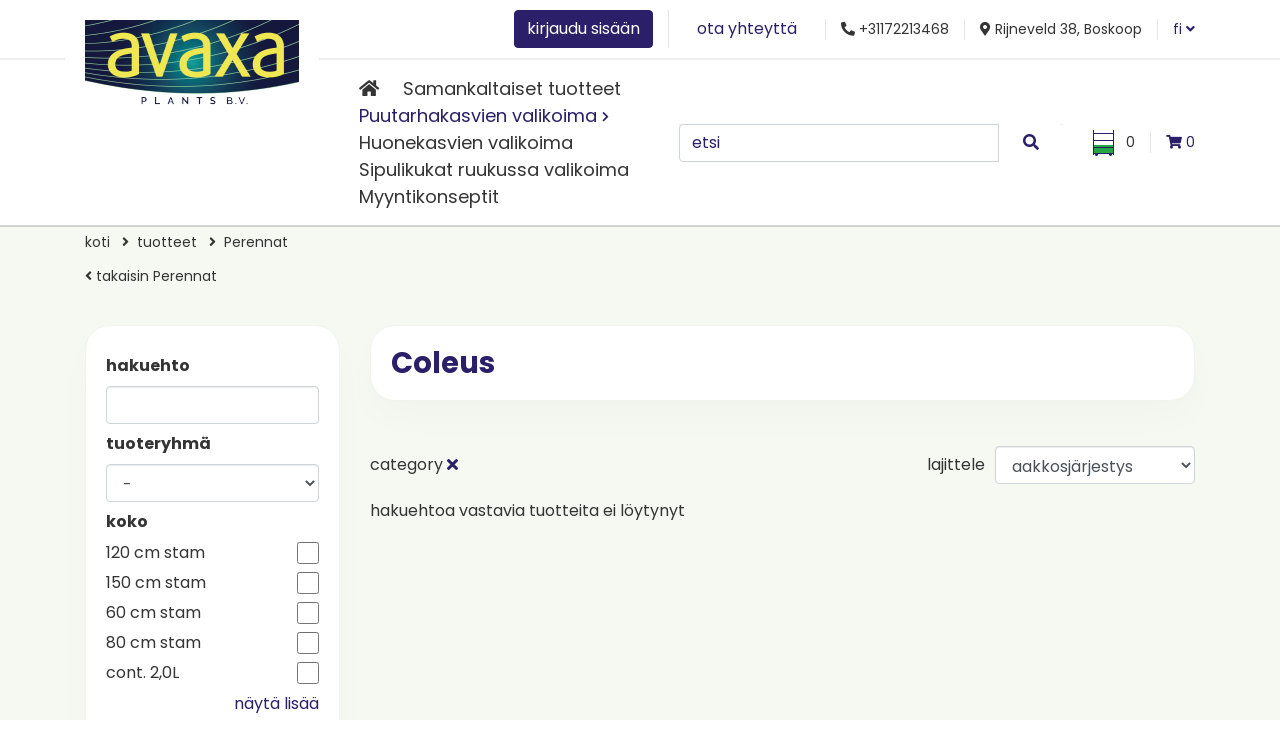

--- FILE ---
content_type: text/html; charset=utf-8
request_url: https://avaxaplants.fi/products/filter(cat-1170)
body_size: 12539
content:
<!DOCTYPE html>
<html lang="fi">
<head>
<!-- Global site tag (gtag.js) - Google Analytics -->
<script async src="https://www.googletagmanager.com/gtag/js?id=UA-131272566-1"></script>
<script>
  window.dataLayer = window.dataLayer || [];
  function gtag(){dataLayer.push(arguments);}
  gtag('js', new Date());
  gtag('config', 'UA-131272566-1');
</script>
<!-- Google Tag Manager -->
<script>(function(w,d,s,l,i){w[l]=w[l]||[];w[l].push({'gtm.start':
new Date().getTime(),event:'gtm.js'});var f=d.getElementsByTagName(s)[0],
j=d.createElement(s),dl=l!='dataLayer'?'&l='+l:'';j.async=true;j.src=
'https://www.googletagmanager.com/gtm.js?id='+i+dl;f.parentNode.insertBefore(j,f);
})(window,document,'script','dataLayer','GTM-T6BRMW8');</script>
<!-- End Google Tag Manager -->
<meta charset=utf-8>
<meta name="author" content="Avaxa Plants B.V.">
<meta name="description" content="">
<meta name="keywords" content="">
<meta name="viewport" content="width=device-width, initial-scale=1.0, maximum-scale=1.0, minimum-scale=1.0, user-scalable=no">
<meta property="og:type" content="website">
<meta property="og:title" content="Näitä kasveja voimme tarjota">
<meta property="og:url" content="https://avaxaplants.fi/">
<meta property="og:image" content="https://avaxaplants.fi/resources/templates/default/images/logo.png">
<meta property="og:site_name" content="Avaxa Plants B.V.">
<meta property="og:description" content="">
<meta name="twitter:card" content="summary_large_image">
<meta name="twitter:title" content="Näitä kasveja voimme tarjota">
<meta name="twitter:description" content="">
<meta name="twitter:image" content="https://avaxaplants.fi/resources/templates/default/images/logo.png">

<title>Näitä kasveja voimme tarjota</title>
<!-- The source code of this website is copyright of Bratpack B.V. - www.bratpack.nl. All rights reserved. Any redistribution or reproduction of part or all of the contents in any form is prohibited. You may not, except with our express written permission, distribute or commercially exploit the source code. Nor may you transmit it or store it in any other website or other form of electronic retrieval system. -->

<link rel="shortcut icon" href="/resources/templates/default/images/favicon.ico" type="image/x-icon">
<link rel="icon" href="/resources/templates/default/images/favicon.ico" type="image/x-icon">
<link rel="stylesheet" href="/resources/templates/default/css/core.css">
	<link rel="stylesheet" href="/resources/templates/default/css/products.css">
<script type="application/ld+json">
{
	"@context": "http://schema.org",
	"@type": "BreadcrumbList",
	"itemListElement": [
		{
			"@type": "ListItem",
			"position": 1,
			"item": {
				"@id": "https://avaxaplants.fi/",
				"name": "koti"
			}
		}
				,{
			"@type": "ListItem",
			"position": 2,
			"item": {
				"@id": "https://avaxaplants.fi/products",
				"name": "tuotteet"
			}
		}
				,{
			"@type": "ListItem",
			"position": 3,
			"item": {
				"@id": "https://avaxaplants.fi/products/filter(cat-139)",
				"name": "Perennat"
			}
		}
			]
}
</script>


</head>

<body>



<div id="mobile-nav"><div class="mobile-nav-in d-flex justify-content-between align-items-center"><a href="/" id="menu-btn"><i class="fas fa-bars"></i></a><div id="mobile-logo"><a href="/" title="Avaxa Plants B.V."><img src="/resources/templates/default/images/logo.png" alt="Avaxa Plants B.V." /></a></div><div class="login-btn-container"><a href="/account/login" class="login-btn btn btn-outline-primary">kirjaudu sisään</a></div><div class="search-btn-container"><a href="/search" id="search-btn" title="etsi"><img src="/resources/templates/default/images/icon_search.png" alt="etsi"></a></div><div id="mobile-language-selector"><div id="mobile-lang-dropdown"><a href="https://avaxaplants.fi">fi <i class="fas fa-angle-down"></i></a></div><div id="mobile-lang-more"><a href="https://avaxaplants.dk"><img src="https://avaxaplants.fi/uploads/site/flag-dk.64d60c.png" alt="Dansk"></a><a href="https://avaxaplants.de"><img src="https://avaxaplants.fi/uploads/site/flag-de.db8545.png" alt="Deutsch"></a><a href="https://avaxaplants.co.uk"><img src="https://avaxaplants.fi/uploads/site/flag-en.1d6116.jpg" alt="English"></a><a href="https://avaxaplants.fr"><img src="https://avaxaplants.fi/uploads/site/franse-vlag.86c83a.jpg" alt="Français"></a><a href="https://avaxaplants.it"><img src="https://avaxaplants.fi/uploads/site/italiaanse-vlag.b9701d.jpg" alt="Italiano"></a><a href="https://avaxaplants.nl"><img src="https://avaxaplants.fi/uploads/site/flag-nl.17631a.png" alt="Nederlands"></a><a href="https://avaxaplants.no"><img src="https://avaxaplants.fi/uploads/site/noorse-vlag.456fbe.jpg" alt="Norsk"></a><a href="https://avaxaplants.at"><img src="https://avaxaplants.fi/uploads/site/flag-at.65eceb.png" alt="Österreich"></a><a href="https://avaxaplants.com/pl"><img src="" alt="Polski"></a><a href="https://avaxaplants.se"><img src="https://avaxaplants.fi/uploads/site/flag-se.230244.png" alt="Svenska"></a></div></div></div><div id="mobile-search" class="mt-3 d-none"><form method=get action="/search"><div class="form-row"><div class="col"><input type=text name=term class="form-control" placeholder="etsi" data-location="/search" value="" /></div><div class="col-2"><button type=submit class="btn btn-light btn-block"><i class="fas fa-search"></i></button></div></div></form></div></div><div id="off-canvas-slide">
	<div id="off-canvas-menu">
		<div id="off-canvas-menu-in">
			<ul>
	<li>
					<a href="/" title="Home">
									<i class="fas fa-home"></i>
							</a>
					</li>
	<li>
					<a href="https://avaxaplants.fi/in-the-spotlights" title="">
									Samankaltaiset tuotteet
							</a>
					</li>
	<li class="has-children">
					<a href="/products" title="Puutarhakasvien valikoima" class=active>
									Puutarhakasvien valikoima
							</a>
				<ul>
	<li class="has-children">
					<a href="/products/filter(cat-1711)" title="">
									Havukasvit
							</a>
				<ul>
	<li>
					<a href="/products/filter(cat-1771)" title="">
									Araucaria
							</a>
					</li>
	<li>
					<a href="/products/filter(cat-1869)" title="">
									Chamaecyparis
							</a>
					</li>
	<li>
					<a href="/products/filter(cat-1772)" title="">
									Cryptomeria
							</a>
					</li>
	<li>
					<a href="/products/filter(cat-1773)" title="">
									Cupressocyparis
							</a>
					</li>
	<li>
					<a href="/products/filter(cat-1778)" title="">
									Cupressus
							</a>
					</li>
	<li>
					<a href="/products/filter(cat-1779)" title="">
									Ginkgo
							</a>
					</li>
	<li>
					<a href="/products/filter(cat-1774)" title="">
									Juniperus
							</a>
					</li>
	<li>
					<a href="/products/filter(cat-1832)" title="">
									Larix
							</a>
					</li>
	<li>
					<a href="/products/filter(cat-1782)" title="">
									Picea
							</a>
					</li>
	<li>
					<a href="/products/filter(cat-1833)" title="">
									Pinus
							</a>
					</li>
	<li>
					<a href="/products/filter(cat-1834)" title="">
									Platycladus
							</a>
					</li>
	<li>
					<a href="/products/filter(cat-1835)" title="">
									Podocarpus
							</a>
					</li>
	<li>
					<a href="/products/filter(cat-1837)" title="">
									Sciadopitys
							</a>
					</li>
	<li>
					<a href="/products/filter(cat-1770)" title="">
									Taxus
							</a>
					</li>
	<li>
					<a href="/products/filter(cat-1839)" title="">
									Thuja
							</a>
					</li>
	<li>
					<a href="/products/filter(cat-1840)" title="">
									Thujopsis
							</a>
					</li>
	<li>
					<a href="/products/filter(cat-1841)" title="">
									Tsuga
							</a>
					</li>
</ul>
	</li>
	<li class="has-children">
					<a href="/products/filter(cat-130)" title="">
									Hedelmä ja marjakasvit
							</a>
				<ul>
	<li>
					<a href="/products/filter(cat-808)" title="">
									Aronia-Koristearonia
							</a>
					</li>
	<li>
					<a href="/products/filter(cat-812)" title="">
									Fragaria
							</a>
					</li>
	<li>
					<a href="/products/filter(cat-816)" title="">
									Lycium
							</a>
					</li>
	<li>
					<a href="/products/filter(cat-821)" title="">
									Prunus
							</a>
					</li>
	<li>
					<a href="/products/filter(cat-822)" title="">
									Punica
							</a>
					</li>
	<li>
					<a href="/products/filter(cat-825)" title="">
									Ribes
							</a>
					</li>
	<li>
					<a href="/products/filter(cat-826)" title="">
									Rubus
							</a>
					</li>
	<li>
					<a href="/products/filter(cat-827)" title="">
									Vaccinium
							</a>
					</li>
	<li>
					<a href="/products/filter(cat-828)" title="">
									Vitis
							</a>
					</li>
</ul>
	</li>
	<li class="has-children">
					<a href="/products/filter(cat-131)" title="">
									Heinät
							</a>
				<ul>
	<li>
					<a href="/products/filter(cat-829)" title="">
									Acorus
							</a>
					</li>
	<li>
					<a href="/products/filter(cat-830)" title="">
									Andropogon
							</a>
					</li>
	<li>
					<a href="/products/filter(cat-835)" title="">
									Briza
							</a>
					</li>
	<li>
					<a href="/products/filter(cat-836)" title="">
									Calamagrostis
							</a>
					</li>
	<li>
					<a href="/products/filter(cat-837)" title="">
									Carex
							</a>
					</li>
	<li>
					<a href="/products/filter(cat-741)" title="">
									Fargesia - Kiiltoruokobambu
							</a>
					</li>
	<li>
					<a href="/products/filter(cat-848)" title="">
									Imperata
							</a>
					</li>
	<li>
					<a href="/products/filter(cat-852)" title="">
									Leymus
							</a>
					</li>
	<li>
					<a href="/products/filter(cat-855)" title="">
									Molinia
							</a>
					</li>
	<li>
					<a href="/products/filter(cat-858)" title="">
									Pennisetum
							</a>
					</li>
	<li>
					<a href="/products/filter(cat-863)" title="">
									Sesleria
							</a>
					</li>
	<li>
					<a href="/products/filter(cat-865)" title="">
									Stipa
							</a>
					</li>
	<li>
					<a href="/products/filter(cat-866)" title="">
									Uncinia
							</a>
					</li>
</ul>
	</li>
	<li class="has-children">
					<a href="/products/filter(cat-1710)" title="">
									Pensaat
							</a>
				<ul>
	<li>
					<a href="/products/filter(cat-1716)" title="">
									Abelia
							</a>
					</li>
	<li>
					<a href="/products/filter(cat-1718)" title="">
									Acer
							</a>
					</li>
	<li>
					<a href="/products/filter(cat-1720)" title="">
									Aesculus
							</a>
					</li>
	<li>
					<a href="/products/filter(cat-1721)" title="">
									Albizia
							</a>
					</li>
	<li>
					<a href="/products/filter(cat-1723)" title="">
									Amelanchier
							</a>
					</li>
	<li>
					<a href="/products/filter(cat-1548)" title="">
									Aucuba
							</a>
					</li>
	<li>
					<a href="/products/filter(cat-1726)" title="">
									Berberis
							</a>
					</li>
	<li>
					<a href="/products/filter(cat-1727)" title="">
									Buddleja
							</a>
					</li>
	<li>
					<a href="/products/filter(cat-1715)" title="">
									Buxus
							</a>
					</li>
	<li>
					<a href="/products/filter(cat-1729)" title="">
									Callicarpa
							</a>
					</li>
	<li>
					<a href="/products/filter(cat-1730)" title="">
									Calycanthus
							</a>
					</li>
	<li>
					<a href="/products/filter(cat-1731)" title="">
									Caragana
							</a>
					</li>
	<li>
					<a href="/products/filter(cat-1734)" title="">
									Ceanothus
							</a>
					</li>
	<li>
					<a href="/products/filter(cat-1735)" title="">
									Cephalanthus
							</a>
					</li>
	<li>
					<a href="/products/filter(cat-1736)" title="">
									Cercis
							</a>
					</li>
	<li>
					<a href="/products/filter(cat-1737)" title="">
									Chaenomeles
							</a>
					</li>
	<li>
					<a href="/products/filter(cat-1740)" title="">
									Choisya
							</a>
					</li>
	<li>
					<a href="/products/filter(cat-1742)" title="">
									Clethra
							</a>
					</li>
	<li>
					<a href="/products/filter(cat-1743)" title="">
									Convolvulus
							</a>
					</li>
	<li>
					<a href="/products/filter(cat-1552)" title="">
									Cornus
							</a>
					</li>
	<li>
					<a href="/products/filter(cat-1745)" title="">
									Cotoneaster
							</a>
					</li>
	<li>
					<a href="/products/filter(cat-1746)" title="">
									Cytisus
							</a>
					</li>
	<li>
					<a href="/products/filter(cat-1747)" title="">
									Daphne
							</a>
					</li>
	<li>
					<a href="/products/filter(cat-1749)" title="">
									Deutzia
							</a>
					</li>
	<li>
					<a href="/products/filter(cat-1750)" title="">
									Diervilla
							</a>
					</li>
	<li>
					<a href="/products/filter(cat-1752)" title="">
									Elaeagnus
							</a>
					</li>
	<li>
					<a href="/products/filter(cat-1754)" title="">
									Escallonia
							</a>
					</li>
	<li>
					<a href="/products/filter(cat-1755)" title="">
									Euonymus
							</a>
					</li>
	<li>
					<a href="/products/filter(cat-1756)" title="">
									Exochorda
							</a>
					</li>
	<li>
					<a href="/products/filter(cat-1757)" title="">
									Fatsia
							</a>
					</li>
	<li>
					<a href="/products/filter(cat-1758)" title="">
									Forsythia
							</a>
					</li>
	<li>
					<a href="/products/filter(cat-1759)" title="">
									Frangula
							</a>
					</li>
	<li>
					<a href="/products/filter(cat-1763)" title="">
									Halimium
							</a>
					</li>
	<li>
					<a href="/products/filter(cat-1558)" title="">
									Hamamelis
							</a>
					</li>
	<li>
					<a href="/products/filter(cat-1764)" title="">
									Hebe
							</a>
					</li>
	<li>
					<a href="/products/filter(cat-1765)" title="">
									Heptacodium
							</a>
					</li>
	<li>
					<a href="/products/filter(cat-1768)" title="">
									Hibiscus
							</a>
					</li>
	<li>
					<a href="/products/filter(cat-1789)" title="">
									Ilex
							</a>
					</li>
	<li>
					<a href="/products/filter(cat-1793)" title="">
									Kolkwitzia
							</a>
					</li>
	<li>
					<a href="/products/filter(cat-1794)" title="">
									Laburnum
							</a>
					</li>
	<li>
					<a href="/products/filter(cat-1795)" title="">
									Lagerstroemia
							</a>
					</li>
	<li>
					<a href="/products/filter(cat-1560)" title="">
									Leucothoe
							</a>
					</li>
	<li>
					<a href="/products/filter(cat-1800)" title="">
									Loropetalum
							</a>
					</li>
	<li>
					<a href="/products/filter(cat-1802)" title="">
									Mahonia
							</a>
					</li>
	<li>
					<a href="/products/filter(cat-1804)" title="">
									Musa
							</a>
					</li>
	<li>
					<a href="/products/filter(cat-1805)" title="">
									Nandina
							</a>
					</li>
	<li>
					<a href="/products/filter(cat-1806)" title="">
									Pachysandra
							</a>
					</li>
	<li>
					<a href="/products/filter(cat-1808)" title="">
									Perovskia
							</a>
					</li>
	<li>
					<a href="/products/filter(cat-1809)" title="">
									Philadelphus
							</a>
					</li>
	<li>
					<a href="/products/filter(cat-1810)" title="">
									Photinia
							</a>
					</li>
	<li>
					<a href="/products/filter(cat-1862)" title="">
									Potentilla
							</a>
					</li>
	<li>
					<a href="/products/filter(cat-1441)" title="">
									Prunus
							</a>
					</li>
	<li>
					<a href="/products/filter(cat-1813)" title="">
									Salix
							</a>
					</li>
	<li>
					<a href="/products/filter(cat-1815)" title="">
									Sarcococca
							</a>
					</li>
	<li>
					<a href="/products/filter(cat-1816)" title="">
									Schizophragma
							</a>
					</li>
	<li>
					<a href="/products/filter(cat-1817)" title="">
									Sorbaria
							</a>
					</li>
	<li>
					<a href="/products/filter(cat-1818)" title="">
									Spiraea
							</a>
					</li>
	<li>
					<a href="/products/filter(cat-1824)" title="">
									Syringa
							</a>
					</li>
	<li>
					<a href="/products/filter(cat-1826)" title="">
									Viburnum
							</a>
					</li>
	<li>
					<a href="/products/filter(cat-1827)" title="">
									Vitex
							</a>
					</li>
	<li>
					<a href="/products/filter(cat-1829)" title="">
									Weigela
							</a>
					</li>
	<li>
					<a href="/products/filter(cat-1877)" title="">
									Abelia
							</a>
					</li>
</ul>
	</li>
	<li class="has-children">
					<a href="/products/filter(cat-1451)" title="">
									Heesters zuurminnend
							</a>
				<ul>
	<li>
					<a href="/products/filter(cat-1546)" title="">
									Andromeda
							</a>
					</li>
	<li>
					<a href="/products/filter(cat-1550)" title="">
									Camellia
							</a>
					</li>
	<li>
					<a href="/products/filter(cat-1753)" title="">
									Enkianthus
							</a>
					</li>
	<li>
					<a href="/products/filter(cat-1556)" title="">
									Gaultheria
							</a>
					</li>
	<li>
					<a href="/products/filter(cat-1537)" title="">
									Hydrangea
							</a>
					</li>
	<li>
					<a href="/products/filter(cat-1559)" title="">
									Kalmia
							</a>
					</li>
	<li>
					<a href="/products/filter(cat-1801)" title="">
									Magnolia
							</a>
					</li>
	<li>
					<a href="/products/filter(cat-1563)" title="">
									Pieris
							</a>
					</li>
	<li>
					<a href="/products/filter(cat-1365)" title="">
									Rhododendron
							</a>
					</li>
	<li>
					<a href="/products/filter(cat-1564)" title="">
									Skimmia
							</a>
					</li>
</ul>
	</li>
	<li class="has-children">
					<a href="/products/filter(cat-1712)" title="">
									Köynnöskasvit
							</a>
				<ul>
	<li>
					<a href="/products/filter(cat-1785)" title="">
									Akebia
							</a>
					</li>
	<li>
					<a href="/products/filter(cat-1842)" title="">
									Campsis
							</a>
					</li>
	<li>
					<a href="/products/filter(cat-1719)" title="">
									Clematis
							</a>
					</li>
	<li>
					<a href="/products/filter(cat-1786)" title="">
									Hedera
							</a>
					</li>
	<li>
					<a href="/products/filter(cat-1847)" title="">
									Jasminum
							</a>
					</li>
	<li>
					<a href="/products/filter(cat-1766)" title="">
									Lonicera
							</a>
					</li>
	<li>
					<a href="/products/filter(cat-1848)" title="">
									Parthenocissus
							</a>
					</li>
	<li>
					<a href="/products/filter(cat-1849)" title="">
									Passiflora
							</a>
					</li>
	<li>
					<a href="/products/filter(cat-1850)" title="">
									Pyracantha
							</a>
					</li>
	<li>
					<a href="/products/filter(cat-1851)" title="">
									Trachelospermum
							</a>
					</li>
	<li>
					<a href="/products/filter(cat-1852)" title="">
									Wisteria
							</a>
					</li>
</ul>
	</li>
	<li class="has-children">
					<a href="/products/filter(cat-134)" title="">
									Yrtit
							</a>
				<ul>
	<li>
					<a href="/products/filter(cat-1667)" title="">
									Apium
							</a>
					</li>
	<li>
					<a href="/products/filter(cat-1049)" title="">
									Artemisia
							</a>
					</li>
	<li>
					<a href="/products/filter(cat-1057)" title="">
									Galium
							</a>
					</li>
	<li>
					<a href="/products/filter(cat-1058)" title="">
									Gynostemma
							</a>
					</li>
	<li>
					<a href="/products/filter(cat-1059)" title="">
									Helichrysum
							</a>
					</li>
	<li>
					<a href="/products/filter(cat-1062)" title="">
									Levisticum
							</a>
					</li>
	<li>
					<a href="/products/filter(cat-1063)" title="">
									Melissa
							</a>
					</li>
	<li>
					<a href="/products/filter(cat-1064)" title="">
									Mentha
							</a>
					</li>
	<li>
					<a href="/products/filter(cat-1065)" title="">
									Origanum
							</a>
					</li>
	<li>
					<a href="/products/filter(cat-1066)" title="">
									Petroselinum
							</a>
					</li>
	<li>
					<a href="/products/filter(cat-1070)" title="">
									Rumex
							</a>
					</li>
	<li>
					<a href="/products/filter(cat-1075)" title="">
									Stevia
							</a>
					</li>
	<li>
					<a href="/products/filter(cat-1076)" title="">
									Thymus
							</a>
					</li>
</ul>
	</li>
	<li class="has-children">
					<a href="/products/filter(cat-135)" title="">
									Patio ja ruukkupuutarha
							</a>
				<ul>
	<li>
					<a href="/products/filter(cat-1080)" title="">
									Adenium
							</a>
					</li>
	<li>
					<a href="/products/filter(cat-1085)" title="">
									Begonia
							</a>
					</li>
	<li>
					<a href="/products/filter(cat-1088)" title="">
									Callistemon
							</a>
					</li>
	<li>
					<a href="/products/filter(cat-1094)" title="">
									Gardenia
							</a>
					</li>
</ul>
	</li>
	<li>
					<a href="/products/filter(cat-137)" title="">
									Rosa
							</a>
					</li>
	<li class="has-children">
					<a href="/products/filter(cat-138)" title="">
									Saniaiset
							</a>
				<ul>
	<li>
					<a href="/products/filter(cat-1132)" title="">
									Adiantum - Tarha-adiantumi
							</a>
					</li>
	<li>
					<a href="/products/filter(cat-1133)" title="">
									Asplenium - Tummaraunioinen
							</a>
					</li>
	<li>
					<a href="/products/filter(cat-1134)" title="">
									Athyrium
							</a>
					</li>
	<li>
					<a href="/products/filter(cat-1136)" title="">
									Dryopteris
							</a>
					</li>
	<li>
					<a href="/products/filter(cat-1139)" title="">
									Polypodium
							</a>
					</li>
	<li>
					<a href="/products/filter(cat-1140)" title="">
									Polystichum
							</a>
					</li>
</ul>
	</li>
	<li class="has-children">
					<a href="/products/filter(cat-139)" title="">
									Perennat
							</a>
				<ul>
	<li>
					<a href="/products/filter(cat-1697)" title="">
									Acanthus
							</a>
					</li>
	<li>
					<a href="/products/filter(cat-1141)" title="">
									Achillea
							</a>
					</li>
	<li>
					<a href="/products/filter(cat-1143)" title="">
									Agapanthus
							</a>
					</li>
	<li>
					<a href="/products/filter(cat-1656)" title="">
									Agastache
							</a>
					</li>
	<li>
					<a href="/products/filter(cat-1144)" title="">
									Ajuga
							</a>
					</li>
	<li>
					<a href="/products/filter(cat-1145)" title="">
									Alcea
							</a>
					</li>
	<li>
					<a href="/products/filter(cat-1146)" title="">
									Alchemilla
							</a>
					</li>
	<li>
					<a href="/products/filter(cat-1149)" title="">
									Anemone
							</a>
					</li>
	<li>
					<a href="/products/filter(cat-1151)" title="">
									Aquilegia
							</a>
					</li>
	<li>
					<a href="/products/filter(cat-1152)" title="">
									Arabis
							</a>
					</li>
	<li>
					<a href="/products/filter(cat-1154)" title="">
									Armeria
							</a>
					</li>
	<li>
					<a href="/products/filter(cat-1155)" title="">
									Aster
							</a>
					</li>
	<li>
					<a href="/products/filter(cat-1156)" title="">
									Astilbe
							</a>
					</li>
	<li>
					<a href="/products/filter(cat-1157)" title="">
									Astrantia
							</a>
					</li>
	<li>
					<a href="/products/filter(cat-1159)" title="">
									Bergenia
							</a>
					</li>
	<li>
					<a href="/products/filter(cat-1160)" title="">
									Brunnera
							</a>
					</li>
	<li>
					<a href="/products/filter(cat-1166)" title="">
									Campanula
							</a>
					</li>
	<li>
					<a href="/products/filter(cat-1167)" title="">
									Centaurea
							</a>
					</li>
	<li>
					<a href="/products/filter(cat-1168)" title="">
									Ceratostigma
							</a>
					</li>
	<li>
					<a href="/products/filter(cat-1172)" title="">
									Coreopsis
							</a>
					</li>
	<li>
					<a href="/products/filter(cat-1174)" title="">
									Cyclamen
							</a>
					</li>
	<li>
					<a href="/products/filter(cat-1175)" title="">
									Cyperus
							</a>
					</li>
	<li>
					<a href="/products/filter(cat-1178)" title="">
									Dianthus
							</a>
					</li>
	<li>
					<a href="/products/filter(cat-1179)" title="">
									Dicentra
							</a>
					</li>
	<li>
					<a href="/products/filter(cat-1181)" title="">
									Digitalis
							</a>
					</li>
	<li>
					<a href="/products/filter(cat-1183)" title="">
									Echinacea
							</a>
					</li>
	<li>
					<a href="/products/filter(cat-1184)" title="">
									Ensete
							</a>
					</li>
	<li>
					<a href="/products/filter(cat-1186)" title="">
									Erysimum
							</a>
					</li>
	<li>
					<a href="/products/filter(cat-1188)" title="">
									Euphorbia
							</a>
					</li>
	<li>
					<a href="/products/filter(cat-1190)" title="">
									Fuchsia
							</a>
					</li>
	<li>
					<a href="/products/filter(cat-1191)" title="">
									Gaillardia
							</a>
					</li>
	<li>
					<a href="/products/filter(cat-1194)" title="">
									Gaura
							</a>
					</li>
	<li>
					<a href="/products/filter(cat-1197)" title="">
									Geranium
							</a>
					</li>
	<li>
					<a href="/products/filter(cat-1198)" title="">
									Geum
							</a>
					</li>
	<li>
					<a href="/products/filter(cat-1200)" title="">
									Gypsophila
							</a>
					</li>
	<li>
					<a href="/products/filter(cat-1202)" title="">
									Helleborus
							</a>
					</li>
	<li>
					<a href="/products/filter(cat-1203)" title="">
									Hemerocallis
							</a>
					</li>
	<li>
					<a href="/products/filter(cat-1204)" title="">
									Heuchera
							</a>
					</li>
	<li>
					<a href="/products/filter(cat-1205)" title="">
									Hosta
							</a>
					</li>
	<li>
					<a href="/products/filter(cat-1208)" title="">
									Iberis
							</a>
					</li>
	<li>
					<a href="/products/filter(cat-1209)" title="">
									Iris
							</a>
					</li>
	<li>
					<a href="/products/filter(cat-1210)" title="">
									Kniphofia
							</a>
					</li>
	<li>
					<a href="/products/filter(cat-1211)" title="">
									Lavandula
							</a>
					</li>
	<li>
					<a href="/products/filter(cat-1213)" title="">
									Leontopodium
							</a>
					</li>
	<li>
					<a href="/products/filter(cat-1214)" title="">
									Leucanthemum
							</a>
					</li>
	<li>
					<a href="/products/filter(cat-1638)" title="">
									Ligularia
							</a>
					</li>
	<li>
					<a href="/products/filter(cat-1220)" title="">
									Lithodora
							</a>
					</li>
	<li>
					<a href="/products/filter(cat-1222)" title="">
									Lupinus
							</a>
					</li>
	<li>
					<a href="/products/filter(cat-1223)" title="">
									Lythrum
							</a>
					</li>
	<li>
					<a href="/products/filter(cat-1225)" title="">
									Monarda
							</a>
					</li>
	<li>
					<a href="/products/filter(cat-1226)" title="">
									Myosotis
							</a>
					</li>
	<li>
					<a href="/products/filter(cat-1228)" title="">
									Nepeta
							</a>
					</li>
	<li>
					<a href="/products/filter(cat-1230)" title="">
									Paeonia
							</a>
					</li>
	<li>
					<a href="/products/filter(cat-1233)" title="">
									Persicaria
							</a>
					</li>
	<li>
					<a href="/products/filter(cat-1234)" title="">
									Phlox
							</a>
					</li>
	<li>
					<a href="/products/filter(cat-1237)" title="">
									Polemonium
							</a>
					</li>
	<li>
					<a href="/products/filter(cat-1239)" title="">
									Prunella
							</a>
					</li>
	<li>
					<a href="/products/filter(cat-1240)" title="">
									Pulmonaria
							</a>
					</li>
	<li>
					<a href="/products/filter(cat-1241)" title="">
									Pulsatilla
							</a>
					</li>
	<li>
					<a href="/products/filter(cat-1242)" title="">
									Ranunculus
							</a>
					</li>
	<li>
					<a href="/products/filter(cat-1244)" title="">
									Rudbeckia
							</a>
					</li>
	<li>
					<a href="/products/filter(cat-1245)" title="">
									Sagina
							</a>
					</li>
	<li>
					<a href="/products/filter(cat-1247)" title="">
									Saxifraga
							</a>
					</li>
	<li>
					<a href="/products/filter(cat-1248)" title="">
									Scabiosa
							</a>
					</li>
	<li>
					<a href="/products/filter(cat-1250)" title="">
									Sempervivum
							</a>
					</li>
	<li>
					<a href="/products/filter(cat-1254)" title="">
									Tiarella
							</a>
					</li>
	<li>
					<a href="/products/filter(cat-1255)" title="">
									Verbascum
							</a>
					</li>
	<li>
					<a href="/products/filter(cat-1256)" title="">
									Verbena
							</a>
					</li>
	<li>
					<a href="/products/filter(cat-1257)" title="">
									Veronica
							</a>
					</li>
	<li>
					<a href="/products/filter(cat-1258)" title="">
									Vinca
							</a>
					</li>
</ul>
	</li>
</ul>
	</li>
	<li>
					<a href="/huonekasvien-valikoima" title="">
									Huonekasvien valikoima
							</a>
					</li>
	<li>
					<a href="/sipulikukat-ruukussa" title="">
									Sipulikukat ruukussa valikoima
							</a>
					</li>
	<li>
					<a href="/myyntikonseptit" title="">
									Myyntikonseptit
							</a>
					</li>
</ul>

			<ul>
</ul>

		</div>
		<a id="close-btn"><i class="fas fa-times"></i></a>
	</div>
</div>
<div id=container>
	<header class="d-none d-lg-block">
		<div id="header-top">
			<div class="container">
				<div class="row header-in">
					<div class="col-12 col-md-auto">
													<a href="/account/login" class="btn btn-primary" title="kirjaudu sisään">kirjaudu sisään</a>
											</div>
					<div class="col-12 col-md-auto">
						<a href="/contact" class="btn btn-link" title="ota yhteyttä">ota yhteyttä</a>
					</div>
					<div class="col-12 col-md-auto">
						<i class="fas fa-phone fa-flip-horizontal"></i> +31172213468
					</div>
					<div class="col-12 col-md-auto">
						<i class="fas fa-map-marker-alt"></i> Rijneveld 38, Boskoop
					</div>
					<div class="col-12 col-md-auto">
						<div id="language-selector">
							<a href="/" class="locale-switch" id="loadLanguageSwitch">
								<span href="https://avaxaplants.fi">fi <i class="fas fa-angle-down"></i></span>
							</a>
						</div>
					</div>
				</div>
			</div>
		</div>
		<div id="header-bottom">
			<div class="container">
				<div id="logo">
					<a href="/" title="Avaxa Plants B.V.">
						<img src="/resources/templates/default/images/logo.png" alt="Avaxa Plants B.V." />
					</a>
				</div>
				<div class="row header-in">
					<div class="col-12 col-xl">
						<nav>
							<ul>
	<li>
					<a href="/" title="Home">
									<i class="fas fa-home"></i>
							</a>
					</li>
	<li>
					<a href="https://avaxaplants.fi/in-the-spotlights" title="">
									Samankaltaiset tuotteet
							</a>
					</li>
	<li class="has-children">
					<a href="/products" title="Puutarhakasvien valikoima" class=active>
									Puutarhakasvien valikoima
							</a>
				<ul>
	<li class="has-children">
					<a href="/products/filter(cat-1711)" title="">
									Havukasvit
							</a>
				<ul>
	<li>
					<a href="/products/filter(cat-1771)" title="">
									Araucaria
							</a>
					</li>
	<li>
					<a href="/products/filter(cat-1869)" title="">
									Chamaecyparis
							</a>
					</li>
	<li>
					<a href="/products/filter(cat-1772)" title="">
									Cryptomeria
							</a>
					</li>
	<li>
					<a href="/products/filter(cat-1773)" title="">
									Cupressocyparis
							</a>
					</li>
	<li>
					<a href="/products/filter(cat-1778)" title="">
									Cupressus
							</a>
					</li>
	<li>
					<a href="/products/filter(cat-1779)" title="">
									Ginkgo
							</a>
					</li>
	<li>
					<a href="/products/filter(cat-1774)" title="">
									Juniperus
							</a>
					</li>
	<li>
					<a href="/products/filter(cat-1832)" title="">
									Larix
							</a>
					</li>
	<li>
					<a href="/products/filter(cat-1782)" title="">
									Picea
							</a>
					</li>
	<li>
					<a href="/products/filter(cat-1833)" title="">
									Pinus
							</a>
					</li>
	<li>
					<a href="/products/filter(cat-1834)" title="">
									Platycladus
							</a>
					</li>
	<li>
					<a href="/products/filter(cat-1835)" title="">
									Podocarpus
							</a>
					</li>
	<li>
					<a href="/products/filter(cat-1837)" title="">
									Sciadopitys
							</a>
					</li>
	<li>
					<a href="/products/filter(cat-1770)" title="">
									Taxus
							</a>
					</li>
	<li>
					<a href="/products/filter(cat-1839)" title="">
									Thuja
							</a>
					</li>
	<li>
					<a href="/products/filter(cat-1840)" title="">
									Thujopsis
							</a>
					</li>
	<li>
					<a href="/products/filter(cat-1841)" title="">
									Tsuga
							</a>
					</li>
</ul>
	</li>
	<li class="has-children">
					<a href="/products/filter(cat-130)" title="">
									Hedelmä ja marjakasvit
							</a>
				<ul>
	<li>
					<a href="/products/filter(cat-808)" title="">
									Aronia-Koristearonia
							</a>
					</li>
	<li>
					<a href="/products/filter(cat-812)" title="">
									Fragaria
							</a>
					</li>
	<li>
					<a href="/products/filter(cat-816)" title="">
									Lycium
							</a>
					</li>
	<li>
					<a href="/products/filter(cat-821)" title="">
									Prunus
							</a>
					</li>
	<li>
					<a href="/products/filter(cat-822)" title="">
									Punica
							</a>
					</li>
	<li>
					<a href="/products/filter(cat-825)" title="">
									Ribes
							</a>
					</li>
	<li>
					<a href="/products/filter(cat-826)" title="">
									Rubus
							</a>
					</li>
	<li>
					<a href="/products/filter(cat-827)" title="">
									Vaccinium
							</a>
					</li>
	<li>
					<a href="/products/filter(cat-828)" title="">
									Vitis
							</a>
					</li>
</ul>
	</li>
	<li class="has-children">
					<a href="/products/filter(cat-131)" title="">
									Heinät
							</a>
				<ul>
	<li>
					<a href="/products/filter(cat-829)" title="">
									Acorus
							</a>
					</li>
	<li>
					<a href="/products/filter(cat-830)" title="">
									Andropogon
							</a>
					</li>
	<li>
					<a href="/products/filter(cat-835)" title="">
									Briza
							</a>
					</li>
	<li>
					<a href="/products/filter(cat-836)" title="">
									Calamagrostis
							</a>
					</li>
	<li>
					<a href="/products/filter(cat-837)" title="">
									Carex
							</a>
					</li>
	<li>
					<a href="/products/filter(cat-741)" title="">
									Fargesia - Kiiltoruokobambu
							</a>
					</li>
	<li>
					<a href="/products/filter(cat-848)" title="">
									Imperata
							</a>
					</li>
	<li>
					<a href="/products/filter(cat-852)" title="">
									Leymus
							</a>
					</li>
	<li>
					<a href="/products/filter(cat-855)" title="">
									Molinia
							</a>
					</li>
	<li>
					<a href="/products/filter(cat-858)" title="">
									Pennisetum
							</a>
					</li>
	<li>
					<a href="/products/filter(cat-863)" title="">
									Sesleria
							</a>
					</li>
	<li>
					<a href="/products/filter(cat-865)" title="">
									Stipa
							</a>
					</li>
	<li>
					<a href="/products/filter(cat-866)" title="">
									Uncinia
							</a>
					</li>
</ul>
	</li>
	<li class="has-children">
					<a href="/products/filter(cat-1710)" title="">
									Pensaat
							</a>
				<ul>
	<li>
					<a href="/products/filter(cat-1716)" title="">
									Abelia
							</a>
					</li>
	<li>
					<a href="/products/filter(cat-1718)" title="">
									Acer
							</a>
					</li>
	<li>
					<a href="/products/filter(cat-1720)" title="">
									Aesculus
							</a>
					</li>
	<li>
					<a href="/products/filter(cat-1721)" title="">
									Albizia
							</a>
					</li>
	<li>
					<a href="/products/filter(cat-1723)" title="">
									Amelanchier
							</a>
					</li>
	<li>
					<a href="/products/filter(cat-1548)" title="">
									Aucuba
							</a>
					</li>
	<li>
					<a href="/products/filter(cat-1726)" title="">
									Berberis
							</a>
					</li>
	<li>
					<a href="/products/filter(cat-1727)" title="">
									Buddleja
							</a>
					</li>
	<li>
					<a href="/products/filter(cat-1715)" title="">
									Buxus
							</a>
					</li>
	<li>
					<a href="/products/filter(cat-1729)" title="">
									Callicarpa
							</a>
					</li>
	<li>
					<a href="/products/filter(cat-1730)" title="">
									Calycanthus
							</a>
					</li>
	<li>
					<a href="/products/filter(cat-1731)" title="">
									Caragana
							</a>
					</li>
	<li>
					<a href="/products/filter(cat-1734)" title="">
									Ceanothus
							</a>
					</li>
	<li>
					<a href="/products/filter(cat-1735)" title="">
									Cephalanthus
							</a>
					</li>
	<li>
					<a href="/products/filter(cat-1736)" title="">
									Cercis
							</a>
					</li>
	<li>
					<a href="/products/filter(cat-1737)" title="">
									Chaenomeles
							</a>
					</li>
	<li>
					<a href="/products/filter(cat-1740)" title="">
									Choisya
							</a>
					</li>
	<li>
					<a href="/products/filter(cat-1742)" title="">
									Clethra
							</a>
					</li>
	<li>
					<a href="/products/filter(cat-1743)" title="">
									Convolvulus
							</a>
					</li>
	<li>
					<a href="/products/filter(cat-1552)" title="">
									Cornus
							</a>
					</li>
	<li>
					<a href="/products/filter(cat-1745)" title="">
									Cotoneaster
							</a>
					</li>
	<li>
					<a href="/products/filter(cat-1746)" title="">
									Cytisus
							</a>
					</li>
	<li>
					<a href="/products/filter(cat-1747)" title="">
									Daphne
							</a>
					</li>
	<li>
					<a href="/products/filter(cat-1749)" title="">
									Deutzia
							</a>
					</li>
	<li>
					<a href="/products/filter(cat-1750)" title="">
									Diervilla
							</a>
					</li>
	<li>
					<a href="/products/filter(cat-1752)" title="">
									Elaeagnus
							</a>
					</li>
	<li>
					<a href="/products/filter(cat-1754)" title="">
									Escallonia
							</a>
					</li>
	<li>
					<a href="/products/filter(cat-1755)" title="">
									Euonymus
							</a>
					</li>
	<li>
					<a href="/products/filter(cat-1756)" title="">
									Exochorda
							</a>
					</li>
	<li>
					<a href="/products/filter(cat-1757)" title="">
									Fatsia
							</a>
					</li>
	<li>
					<a href="/products/filter(cat-1758)" title="">
									Forsythia
							</a>
					</li>
	<li>
					<a href="/products/filter(cat-1759)" title="">
									Frangula
							</a>
					</li>
	<li>
					<a href="/products/filter(cat-1763)" title="">
									Halimium
							</a>
					</li>
	<li>
					<a href="/products/filter(cat-1558)" title="">
									Hamamelis
							</a>
					</li>
	<li>
					<a href="/products/filter(cat-1764)" title="">
									Hebe
							</a>
					</li>
	<li>
					<a href="/products/filter(cat-1765)" title="">
									Heptacodium
							</a>
					</li>
	<li>
					<a href="/products/filter(cat-1768)" title="">
									Hibiscus
							</a>
					</li>
	<li>
					<a href="/products/filter(cat-1789)" title="">
									Ilex
							</a>
					</li>
	<li>
					<a href="/products/filter(cat-1793)" title="">
									Kolkwitzia
							</a>
					</li>
	<li>
					<a href="/products/filter(cat-1794)" title="">
									Laburnum
							</a>
					</li>
	<li>
					<a href="/products/filter(cat-1795)" title="">
									Lagerstroemia
							</a>
					</li>
	<li>
					<a href="/products/filter(cat-1560)" title="">
									Leucothoe
							</a>
					</li>
	<li>
					<a href="/products/filter(cat-1800)" title="">
									Loropetalum
							</a>
					</li>
	<li>
					<a href="/products/filter(cat-1802)" title="">
									Mahonia
							</a>
					</li>
	<li>
					<a href="/products/filter(cat-1804)" title="">
									Musa
							</a>
					</li>
	<li>
					<a href="/products/filter(cat-1805)" title="">
									Nandina
							</a>
					</li>
	<li>
					<a href="/products/filter(cat-1806)" title="">
									Pachysandra
							</a>
					</li>
	<li>
					<a href="/products/filter(cat-1808)" title="">
									Perovskia
							</a>
					</li>
	<li>
					<a href="/products/filter(cat-1809)" title="">
									Philadelphus
							</a>
					</li>
	<li>
					<a href="/products/filter(cat-1810)" title="">
									Photinia
							</a>
					</li>
	<li>
					<a href="/products/filter(cat-1862)" title="">
									Potentilla
							</a>
					</li>
	<li>
					<a href="/products/filter(cat-1441)" title="">
									Prunus
							</a>
					</li>
	<li>
					<a href="/products/filter(cat-1813)" title="">
									Salix
							</a>
					</li>
	<li>
					<a href="/products/filter(cat-1815)" title="">
									Sarcococca
							</a>
					</li>
	<li>
					<a href="/products/filter(cat-1816)" title="">
									Schizophragma
							</a>
					</li>
	<li>
					<a href="/products/filter(cat-1817)" title="">
									Sorbaria
							</a>
					</li>
	<li>
					<a href="/products/filter(cat-1818)" title="">
									Spiraea
							</a>
					</li>
	<li>
					<a href="/products/filter(cat-1824)" title="">
									Syringa
							</a>
					</li>
	<li>
					<a href="/products/filter(cat-1826)" title="">
									Viburnum
							</a>
					</li>
	<li>
					<a href="/products/filter(cat-1827)" title="">
									Vitex
							</a>
					</li>
	<li>
					<a href="/products/filter(cat-1829)" title="">
									Weigela
							</a>
					</li>
	<li>
					<a href="/products/filter(cat-1877)" title="">
									Abelia
							</a>
					</li>
</ul>
	</li>
	<li class="has-children">
					<a href="/products/filter(cat-1451)" title="">
									Heesters zuurminnend
							</a>
				<ul>
	<li>
					<a href="/products/filter(cat-1546)" title="">
									Andromeda
							</a>
					</li>
	<li>
					<a href="/products/filter(cat-1550)" title="">
									Camellia
							</a>
					</li>
	<li>
					<a href="/products/filter(cat-1753)" title="">
									Enkianthus
							</a>
					</li>
	<li>
					<a href="/products/filter(cat-1556)" title="">
									Gaultheria
							</a>
					</li>
	<li>
					<a href="/products/filter(cat-1537)" title="">
									Hydrangea
							</a>
					</li>
	<li>
					<a href="/products/filter(cat-1559)" title="">
									Kalmia
							</a>
					</li>
	<li>
					<a href="/products/filter(cat-1801)" title="">
									Magnolia
							</a>
					</li>
	<li>
					<a href="/products/filter(cat-1563)" title="">
									Pieris
							</a>
					</li>
	<li>
					<a href="/products/filter(cat-1365)" title="">
									Rhododendron
							</a>
					</li>
	<li>
					<a href="/products/filter(cat-1564)" title="">
									Skimmia
							</a>
					</li>
</ul>
	</li>
	<li class="has-children">
					<a href="/products/filter(cat-1712)" title="">
									Köynnöskasvit
							</a>
				<ul>
	<li>
					<a href="/products/filter(cat-1785)" title="">
									Akebia
							</a>
					</li>
	<li>
					<a href="/products/filter(cat-1842)" title="">
									Campsis
							</a>
					</li>
	<li>
					<a href="/products/filter(cat-1719)" title="">
									Clematis
							</a>
					</li>
	<li>
					<a href="/products/filter(cat-1786)" title="">
									Hedera
							</a>
					</li>
	<li>
					<a href="/products/filter(cat-1847)" title="">
									Jasminum
							</a>
					</li>
	<li>
					<a href="/products/filter(cat-1766)" title="">
									Lonicera
							</a>
					</li>
	<li>
					<a href="/products/filter(cat-1848)" title="">
									Parthenocissus
							</a>
					</li>
	<li>
					<a href="/products/filter(cat-1849)" title="">
									Passiflora
							</a>
					</li>
	<li>
					<a href="/products/filter(cat-1850)" title="">
									Pyracantha
							</a>
					</li>
	<li>
					<a href="/products/filter(cat-1851)" title="">
									Trachelospermum
							</a>
					</li>
	<li>
					<a href="/products/filter(cat-1852)" title="">
									Wisteria
							</a>
					</li>
</ul>
	</li>
	<li class="has-children">
					<a href="/products/filter(cat-134)" title="">
									Yrtit
							</a>
				<ul>
	<li>
					<a href="/products/filter(cat-1667)" title="">
									Apium
							</a>
					</li>
	<li>
					<a href="/products/filter(cat-1049)" title="">
									Artemisia
							</a>
					</li>
	<li>
					<a href="/products/filter(cat-1057)" title="">
									Galium
							</a>
					</li>
	<li>
					<a href="/products/filter(cat-1058)" title="">
									Gynostemma
							</a>
					</li>
	<li>
					<a href="/products/filter(cat-1059)" title="">
									Helichrysum
							</a>
					</li>
	<li>
					<a href="/products/filter(cat-1062)" title="">
									Levisticum
							</a>
					</li>
	<li>
					<a href="/products/filter(cat-1063)" title="">
									Melissa
							</a>
					</li>
	<li>
					<a href="/products/filter(cat-1064)" title="">
									Mentha
							</a>
					</li>
	<li>
					<a href="/products/filter(cat-1065)" title="">
									Origanum
							</a>
					</li>
	<li>
					<a href="/products/filter(cat-1066)" title="">
									Petroselinum
							</a>
					</li>
	<li>
					<a href="/products/filter(cat-1070)" title="">
									Rumex
							</a>
					</li>
	<li>
					<a href="/products/filter(cat-1075)" title="">
									Stevia
							</a>
					</li>
	<li>
					<a href="/products/filter(cat-1076)" title="">
									Thymus
							</a>
					</li>
</ul>
	</li>
	<li class="has-children">
					<a href="/products/filter(cat-135)" title="">
									Patio ja ruukkupuutarha
							</a>
				<ul>
	<li>
					<a href="/products/filter(cat-1080)" title="">
									Adenium
							</a>
					</li>
	<li>
					<a href="/products/filter(cat-1085)" title="">
									Begonia
							</a>
					</li>
	<li>
					<a href="/products/filter(cat-1088)" title="">
									Callistemon
							</a>
					</li>
	<li>
					<a href="/products/filter(cat-1094)" title="">
									Gardenia
							</a>
					</li>
</ul>
	</li>
	<li>
					<a href="/products/filter(cat-137)" title="">
									Rosa
							</a>
					</li>
	<li class="has-children">
					<a href="/products/filter(cat-138)" title="">
									Saniaiset
							</a>
				<ul>
	<li>
					<a href="/products/filter(cat-1132)" title="">
									Adiantum - Tarha-adiantumi
							</a>
					</li>
	<li>
					<a href="/products/filter(cat-1133)" title="">
									Asplenium - Tummaraunioinen
							</a>
					</li>
	<li>
					<a href="/products/filter(cat-1134)" title="">
									Athyrium
							</a>
					</li>
	<li>
					<a href="/products/filter(cat-1136)" title="">
									Dryopteris
							</a>
					</li>
	<li>
					<a href="/products/filter(cat-1139)" title="">
									Polypodium
							</a>
					</li>
	<li>
					<a href="/products/filter(cat-1140)" title="">
									Polystichum
							</a>
					</li>
</ul>
	</li>
	<li class="has-children">
					<a href="/products/filter(cat-139)" title="">
									Perennat
							</a>
				<ul>
	<li>
					<a href="/products/filter(cat-1697)" title="">
									Acanthus
							</a>
					</li>
	<li>
					<a href="/products/filter(cat-1141)" title="">
									Achillea
							</a>
					</li>
	<li>
					<a href="/products/filter(cat-1143)" title="">
									Agapanthus
							</a>
					</li>
	<li>
					<a href="/products/filter(cat-1656)" title="">
									Agastache
							</a>
					</li>
	<li>
					<a href="/products/filter(cat-1144)" title="">
									Ajuga
							</a>
					</li>
	<li>
					<a href="/products/filter(cat-1145)" title="">
									Alcea
							</a>
					</li>
	<li>
					<a href="/products/filter(cat-1146)" title="">
									Alchemilla
							</a>
					</li>
	<li>
					<a href="/products/filter(cat-1149)" title="">
									Anemone
							</a>
					</li>
	<li>
					<a href="/products/filter(cat-1151)" title="">
									Aquilegia
							</a>
					</li>
	<li>
					<a href="/products/filter(cat-1152)" title="">
									Arabis
							</a>
					</li>
	<li>
					<a href="/products/filter(cat-1154)" title="">
									Armeria
							</a>
					</li>
	<li>
					<a href="/products/filter(cat-1155)" title="">
									Aster
							</a>
					</li>
	<li>
					<a href="/products/filter(cat-1156)" title="">
									Astilbe
							</a>
					</li>
	<li>
					<a href="/products/filter(cat-1157)" title="">
									Astrantia
							</a>
					</li>
	<li>
					<a href="/products/filter(cat-1159)" title="">
									Bergenia
							</a>
					</li>
	<li>
					<a href="/products/filter(cat-1160)" title="">
									Brunnera
							</a>
					</li>
	<li>
					<a href="/products/filter(cat-1166)" title="">
									Campanula
							</a>
					</li>
	<li>
					<a href="/products/filter(cat-1167)" title="">
									Centaurea
							</a>
					</li>
	<li>
					<a href="/products/filter(cat-1168)" title="">
									Ceratostigma
							</a>
					</li>
	<li>
					<a href="/products/filter(cat-1172)" title="">
									Coreopsis
							</a>
					</li>
	<li>
					<a href="/products/filter(cat-1174)" title="">
									Cyclamen
							</a>
					</li>
	<li>
					<a href="/products/filter(cat-1175)" title="">
									Cyperus
							</a>
					</li>
	<li>
					<a href="/products/filter(cat-1178)" title="">
									Dianthus
							</a>
					</li>
	<li>
					<a href="/products/filter(cat-1179)" title="">
									Dicentra
							</a>
					</li>
	<li>
					<a href="/products/filter(cat-1181)" title="">
									Digitalis
							</a>
					</li>
	<li>
					<a href="/products/filter(cat-1183)" title="">
									Echinacea
							</a>
					</li>
	<li>
					<a href="/products/filter(cat-1184)" title="">
									Ensete
							</a>
					</li>
	<li>
					<a href="/products/filter(cat-1186)" title="">
									Erysimum
							</a>
					</li>
	<li>
					<a href="/products/filter(cat-1188)" title="">
									Euphorbia
							</a>
					</li>
	<li>
					<a href="/products/filter(cat-1190)" title="">
									Fuchsia
							</a>
					</li>
	<li>
					<a href="/products/filter(cat-1191)" title="">
									Gaillardia
							</a>
					</li>
	<li>
					<a href="/products/filter(cat-1194)" title="">
									Gaura
							</a>
					</li>
	<li>
					<a href="/products/filter(cat-1197)" title="">
									Geranium
							</a>
					</li>
	<li>
					<a href="/products/filter(cat-1198)" title="">
									Geum
							</a>
					</li>
	<li>
					<a href="/products/filter(cat-1200)" title="">
									Gypsophila
							</a>
					</li>
	<li>
					<a href="/products/filter(cat-1202)" title="">
									Helleborus
							</a>
					</li>
	<li>
					<a href="/products/filter(cat-1203)" title="">
									Hemerocallis
							</a>
					</li>
	<li>
					<a href="/products/filter(cat-1204)" title="">
									Heuchera
							</a>
					</li>
	<li>
					<a href="/products/filter(cat-1205)" title="">
									Hosta
							</a>
					</li>
	<li>
					<a href="/products/filter(cat-1208)" title="">
									Iberis
							</a>
					</li>
	<li>
					<a href="/products/filter(cat-1209)" title="">
									Iris
							</a>
					</li>
	<li>
					<a href="/products/filter(cat-1210)" title="">
									Kniphofia
							</a>
					</li>
	<li>
					<a href="/products/filter(cat-1211)" title="">
									Lavandula
							</a>
					</li>
	<li>
					<a href="/products/filter(cat-1213)" title="">
									Leontopodium
							</a>
					</li>
	<li>
					<a href="/products/filter(cat-1214)" title="">
									Leucanthemum
							</a>
					</li>
	<li>
					<a href="/products/filter(cat-1638)" title="">
									Ligularia
							</a>
					</li>
	<li>
					<a href="/products/filter(cat-1220)" title="">
									Lithodora
							</a>
					</li>
	<li>
					<a href="/products/filter(cat-1222)" title="">
									Lupinus
							</a>
					</li>
	<li>
					<a href="/products/filter(cat-1223)" title="">
									Lythrum
							</a>
					</li>
	<li>
					<a href="/products/filter(cat-1225)" title="">
									Monarda
							</a>
					</li>
	<li>
					<a href="/products/filter(cat-1226)" title="">
									Myosotis
							</a>
					</li>
	<li>
					<a href="/products/filter(cat-1228)" title="">
									Nepeta
							</a>
					</li>
	<li>
					<a href="/products/filter(cat-1230)" title="">
									Paeonia
							</a>
					</li>
	<li>
					<a href="/products/filter(cat-1233)" title="">
									Persicaria
							</a>
					</li>
	<li>
					<a href="/products/filter(cat-1234)" title="">
									Phlox
							</a>
					</li>
	<li>
					<a href="/products/filter(cat-1237)" title="">
									Polemonium
							</a>
					</li>
	<li>
					<a href="/products/filter(cat-1239)" title="">
									Prunella
							</a>
					</li>
	<li>
					<a href="/products/filter(cat-1240)" title="">
									Pulmonaria
							</a>
					</li>
	<li>
					<a href="/products/filter(cat-1241)" title="">
									Pulsatilla
							</a>
					</li>
	<li>
					<a href="/products/filter(cat-1242)" title="">
									Ranunculus
							</a>
					</li>
	<li>
					<a href="/products/filter(cat-1244)" title="">
									Rudbeckia
							</a>
					</li>
	<li>
					<a href="/products/filter(cat-1245)" title="">
									Sagina
							</a>
					</li>
	<li>
					<a href="/products/filter(cat-1247)" title="">
									Saxifraga
							</a>
					</li>
	<li>
					<a href="/products/filter(cat-1248)" title="">
									Scabiosa
							</a>
					</li>
	<li>
					<a href="/products/filter(cat-1250)" title="">
									Sempervivum
							</a>
					</li>
	<li>
					<a href="/products/filter(cat-1254)" title="">
									Tiarella
							</a>
					</li>
	<li>
					<a href="/products/filter(cat-1255)" title="">
									Verbascum
							</a>
					</li>
	<li>
					<a href="/products/filter(cat-1256)" title="">
									Verbena
							</a>
					</li>
	<li>
					<a href="/products/filter(cat-1257)" title="">
									Veronica
							</a>
					</li>
	<li>
					<a href="/products/filter(cat-1258)" title="">
									Vinca
							</a>
					</li>
</ul>
	</li>
</ul>
	</li>
	<li>
					<a href="/huonekasvien-valikoima" title="">
									Huonekasvien valikoima
							</a>
					</li>
	<li>
					<a href="/sipulikukat-ruukussa" title="">
									Sipulikukat ruukussa valikoima
							</a>
					</li>
	<li>
					<a href="/myyntikonseptit" title="">
									Myyntikonseptit
							</a>
					</li>
</ul>

						</nav>
					</div>
					<div class="col-12 col-md-auto">
						<div id="header-search">
							<form id="quickSearchForm" method="get" action="/search">
								<div class="form-row">
									<div class="col"><input type=text name=term class="form-control" id=quickSearch placeholder="etsi" data-location="/search" value="" /></div>
									<div class="col-2"><button type=submit id=quickSearchSubmit class="btn btn-light btn-block"><i class="fas fa-search"></i></button></div>
								</div>
							</form>
						</div>
					</div>
					<div class="col-12 col-md-auto">
						<div id="header-counter">
							<div id="counter-visual">
								<div id="counter-bar" style="height: 30%;"></div>
							</div>
							<div id="counter-label">0</div>
						</div>
					</div>
					<div class="col-12 col-md-auto">
						<div id=shopping-basket>
															<a href="/cart" title="ostoskori" id=show-cart data-event-name="Header, MiniCart" class="event-link">
									<i class="fas fa-shopping-cart"></i>
									<span>0</span>
								</a>
																	<div id=minicart-content>
																					<div id=minicart-title>ostoskori</div>
											<div id=minicart-empty>ostoskori on tyhjä</div>
											<div id=minicart-help><strong>tarvitsetko apua?</strong><br />ole hyvä ja ota meihin yhteyttä verkkokaupan kautta</div>
																			</div>
																					</div>
					</div>
				</div>
			</div>
		</div>
	</header>
	<main>
					<div class="page-blocks py-0">
				<div class="container">
					<div class="row">
						<div class="col-12 mb-0">
							<div id="breadcrumbs">
																	<a href=/ title="koti">koti</a>
																												<span class=divider><i class="fas fa-angle-right"></i></span><a href="/products" title="tuotteet">tuotteet</a>
																			<span class=divider><i class="fas fa-angle-right"></i></span><a href="/products/filter(cat-139)" title="Perennat">Perennat</a>
																								</div>
						</div>
					</div>
				</div>
			</div>
				<div id="content-center">
						<div class="page-blocks py-1 back-link"><div class="container"><a href="/products/filter(cat-139)"><i class="fas fa-angle-left"></i> takaisin Perennat</a></div></div>
		<div id="ajax-products" class="page-blocks">
		<div class="container">
			<div class="row">
				<div class="col-12 col-md-4 col-lg-3">
					<div class="page-block boxed-text filter">
						<div id="open-filter">
							<a href="#"><i class="fas fa-filter"></i> avaa suodatin</a>
						</div>
						<form id="filters">
							<div class="form-group">
								<input type="hidden" id="filter-cat" name="cat" value="1170" class="form-control">
							</div>
							<div class="form-group">
								<label for="filter-q"><strong>hakuehto</strong></label>
								<input type="text" value="" name="q" id="filter-q" class="form-control" />
							</div>
														<div class="form-group">
	<label for="filter-group"><strong>tuoteryhmä</strong></label>
	<select name="group" id="filter-group" class="form-control">
		<option value="">-</option>
					<option value="63">Coniferen</option>
					<option value="64">Fruit</option>
					<option value="65">Heester</option>
					<option value="66">Klimplanten</option>
					<option value="69">Varens</option>
					<option value="70">Vaste Planten</option>
					<option value="71">Waterplanten</option>
					<option value="72">Uitsluiten voor webshop</option>
			</select>
</div>
							<div class="form-group custom-checkbox-form-group">
	<p class="label"><strong>koko</strong></p>
	<div class="checkbox-container">
														<div class="checkbox">
				<input class="form-control" type="checkbox" id="size-75735" name="size[]" value="75735">
				<label for="size-75735">120 cm stam</label>
			</div>
														<div class="checkbox">
				<input class="form-control" type="checkbox" id="size-71660" name="size[]" value="71660">
				<label for="size-71660">150 cm stam</label>
			</div>
														<div class="checkbox">
				<input class="form-control" type="checkbox" id="size-75571" name="size[]" value="75571">
				<label for="size-75571">60 cm stam</label>
			</div>
														<div class="checkbox">
				<input class="form-control" type="checkbox" id="size-75626" name="size[]" value="75626">
				<label for="size-75626">80 cm stam</label>
			</div>
														<div class="checkbox">
				<input class="form-control" type="checkbox" id="size-70797" name="size[]" value="70797">
				<label for="size-70797">cont. 2,0L</label>
			</div>
														<div class="checkbox">
				<input class="form-control" type="checkbox" id="size-70810" name="size[]" value="70810">
				<label for="size-70810">cont. 3,0L</label>
			</div>
														<div class="checkbox">
				<input class="form-control" type="checkbox" id="size-70829" name="size[]" value="70829">
				<label for="size-70829">cont. 4,0L</label>
			</div>
														<div class="checkbox">
				<input class="form-control" type="checkbox" id="size-70830" name="size[]" value="70830">
				<label for="size-70830">cont. 5,0L</label>
			</div>
														<div class="checkbox">
				<input class="form-control" type="checkbox" id="size-70839" name="size[]" value="70839">
				<label for="size-70839">cont. 7,5L</label>
			</div>
														<div class="checkbox">
				<input class="form-control" type="checkbox" id="size-70745" name="size[]" value="70745">
				<label for="size-70745">hanging basket</label>
			</div>
														<div class="checkbox">
				<input class="form-control" type="checkbox" id="size-71144" name="size[]" value="71144">
				<label for="size-71144">fan trained</label>
			</div>
														<div class="checkbox">
				<input class="form-control" type="checkbox" id="size-70788" name="size[]" value="70788">
				<label for="size-70788">P11</label>
			</div>
														<div class="checkbox">
				<input class="form-control" type="checkbox" id="size-70795" name="size[]" value="70795">
				<label for="size-70795">P13</label>
			</div>
														<div class="checkbox">
				<input class="form-control" type="checkbox" id="size-70901" name="size[]" value="70901">
				<label for="size-70901">P15</label>
			</div>
														<div class="checkbox">
				<input class="form-control" type="checkbox" id="size-70778" name="size[]" value="70778">
				<label for="size-70778">P9</label>
			</div>
														<div class="checkbox">
				<input class="form-control" type="checkbox" id="size-70717" name="size[]" value="70717">
				<label for="size-70717">piramide</label>
			</div>
														<div class="checkbox">
				<input class="form-control" type="checkbox" id="size-70900" name="size[]" value="70900">
				<label for="size-70900">S-pot</label>
			</div>
														<div class="checkbox">
				<input class="form-control" type="checkbox" id="size-70908" name="size[]" value="70908">
				<label for="size-70908">S-Pot 3.0</label>
			</div>
														<div class="checkbox">
				<input class="form-control" type="checkbox" id="size-70909" name="size[]" value="70909">
				<label for="size-70909">SK 120 cm</label>
			</div>
														<div class="checkbox">
				<input class="form-control" type="checkbox" id="size-70917" name="size[]" value="70917">
				<label for="size-70917">SK 215</label>
			</div>
														<div class="checkbox">
				<input class="form-control" type="checkbox" id="size-70918" name="size[]" value="70918">
				<label for="size-70918">SK-Pot 3.0</label>
			</div>
			</div>
			<div class="text-right">
			<a href="#" class="checkbox-link">näytä lisää</a>
		</div>
	</div>							<div class="form-group">
								<label for="filter-supplier"><strong>toimittaja</strong></label>
								<select class="searchable form-control" name="supplier" id="filter-supplier">
									<option value="">-</option>
																	</select>
							</div>
															<div class="form-group custom-checkbox-form-group">
	<p class="label"><strong>Bloemkleur</strong></p>
	<div class="checkbox-container">
														<div class="checkbox">
				<input class="form-control" type="checkbox" id="bloemkleur-11306" name="bloemkleur[]" value="11306">
				<label for="bloemkleur-11306">Rood</label>
			</div>
			</div>
	</div>															<div class="form-group custom-checkbox-form-group">
	<p class="label"><strong>Merken</strong></p>
	<div class="checkbox-container">
														<div class="checkbox">
				<input class="form-control" type="checkbox" id="merken-11808" name="merken[]" value="11808">
				<label for="merken-11808">ProvenWinners®</label>
			</div>
			</div>
	</div>																					<div class="text-right">
								<button class="btn btn-primary">etsi</button>
							</div>
						</form>
					</div>
				</div>
				<div class="col-12 col-md-8 col-lg-9">
																	<div id="products-overview">
																																		<div class="row">
											<div class="col-12">
																									<div class="page-block boxed-text">
														<h1>Coleus</h1>
																											</div>
																							</div>
										</div>
																		<div class="row products-heading-row">
										<div class="active-filters col-12 col-lg-6 mb-lg-0">
																							<span>category <a class="load-ajax" href="/products"><i class="fas fa-times"></i></a></span>
																																</div>
										<div class="col-12 col-lg-6 mb-0">
											<div class="form-row justify-content-between justify-content-lg-end">
												<label for="sort-sort" class="col-auto col-form-label text-right">lajittele</label>
												<div class="col-auto">
													<select class="form-control sort-order" name="sort" id="sort-sort">
														<option value="">oletus</option>
																													<option selected value="alpha">aakkosjärjestys</option>
																													<option  value="alphar">aakkosjärjestys Z-A</option>
																													<option  value="price">hinta</option>
																													<option  value="pricer">hinta 9-0</option>
																											</select>
												</div>
											</div>
										</div>
									</div>
									<div id="products-overview-in">
										<div class="row products-overview-row">
																							<div class="col-12">hakuehtoa vastavia tuotteita ei löytynyt</div>
																					</div>
										<div class="row">
	<div class="col-12">
					<div class="page-block pagination">
							</div>
			</div>
</div>
									</div>
																					</div>
						<div class="row">
							<div class="col-12">
																							</div>
						</div>
									</div>
			</div>
		</div>
	</div>

		</div>
	</main>
	<footer>
		<div class="container">
			<div class="row">
				<div id=footer-left class="col-12 col-lg-8">
					<div id="seo-columns">
						<div class="seo-col closed">
							<a class="seo-col-link">
								<div class="text h6">Tietoja Avaxa Plants</div>
								<div class="icon">
									<i class="fa fa-minus open"></i>
									<i class="fa fa-plus close"></i>
								</div>
							</a>
							<ul>
																<li><a href="https://avaxaplants.fi/meista" title="Meistä">Meistä</a></li>
																<li><a href="https://avaxaplants.fi/avaxa-plants-nimen-tarina" title="Nimen tarina">Nimen tarina</a></li>
																<li><a href="https://avaxaplants.fi/yleiset-myynti-ja-toimitusehdot" title="Yleiset myynti- ja toimitusehdot">Yleiset myynti- ja toimitusehdot</a></li>
															</ul>
						</div><div class="seo-col closed">
							<a class="seo-col-link">
								<div class="text h6">Asiakkaamme</div>
								<div class="icon">
									<i class="fa fa-minus open"></i>
									<i class="fa fa-plus close"></i>
								</div>
							</a>
							<ul>
															</ul>
						</div><div class="seo-col closed">
							<a class="seo-col-link">
								<div class="text h6">Valikoimamme</div>
								<div class="icon">
									<i class="fa fa-minus open"></i>
									<i class="fa fa-plus close"></i>
								</div>
							</a>
							<ul>
																<li><a href="https://avaxaplants.fi/products" title="Puutarhakasvien valikoima">Puutarhakasvien valikoima</a></li>
																<li><a href="https://avaxaplants.fi/huonekasvien-valikoima" title="Huonekasvien valikoima">Huonekasvien valikoima</a></li>
																<li><a href="https://www.avaxaplants.fi/products/filter(brand-89)" title="Sipulikukat ruukussa">Sipulikukat ruukussa</a></li>
															</ul>
						</div></div>
				</div>
				<div id=footer-right class="col-12 col-lg-4">
					<div class="contact-col"><div class="h6">osoite</div><p>Rijneveld 38<br />2771 XT Boskoop<br />Nederland</p></div><div class="contact-col"><div class="h6">yhteystiedot</div><p>tavoitettavissa arkisin 8:30-17.00 Verkkokauppa 24/7<br />puhelin: <a href="tel:+31172213468">+31172213468</a><br /><a href="/cdn-cgi/l/email-protection#186b79747d6b58796e796079687479766c6b367b7775"><span class="__cf_email__" data-cfemail="285b49444d5b68495e495049584449465c5b064b4745">[email&#160;protected]</span></a></p></div>				</div>
				<div id=footer-bottom class="col-12">
					<p><a href="https://get.teamviewer.com/avaxaplants" target="_blank" rel="noopener noreferrer"><img src="/resources/templates/default/images/logo-TeamViewer.svg" width="160" height="36" alt="TeamViewer"></a></p>
				</div>
			</div>
		</div>
	</footer>
	<div id="copyright">
		<div class="container">
			<div class="row">
				<div id="copyright-left" class="col-12 col-md-auto">
					tekijänoikeus 2026 - <a href="/terms-conditions" target="_blank">toimitus- ja maksuehdot</a>
					<div class=social-list>
	<ul>
				<li><a href="https://www.facebook.com/avaxaplants" target="_blank" rel="noopener noreferrer" title="avaxaplants"><i class="fab fa-facebook-f"></i></a></li>		<li><a href="https://www.instagram.com/avaxaplants/" target="_blank" rel="noopener noreferrer" title="avaxaplants/"><i class="fab fa-instagram"></i></a></li>		<li><a href="https://www.linkedin.com/company/avaxaplants" target="_blank" rel="noopener noreferrer" title="company/avaxaplants"><i class="fab fa-linkedin"></i></a></li>		<li><a href="https://www.youtube.com/StolkerPlants" target="_blank" rel="noopener noreferrer" title="StolkerPlants"><i class="fab fa-youtube"></i></a></li>	</ul>
</div>
				</div>
				<div id="copyright-right" class="col-12 col-md-auto">
					<a href="https://www.gardenconnect.com" title="Garden Connect" target="_blank" rel="noopener noreferrer">Garden Connect</a>
				</div>
			</div>
		</div>
	</div>
	<div class="mobile-footer-menu">
		<div class="mobile-footer-menu-in">
			<a class="link-block" href="/cart">
				<div class="img-wrap">
					<img src="/resources/templates/default/images/icon_cart.png" alt="ostoskori">
				</div>
				<p class="text">ostoskori</p>
			</a>
			<a class="link-block" href="/account/quote-overview">
				<div class="img-wrap">
					<img src="/resources/templates/default/images/icon_quote.png" alt="Quote">
				</div>
				<p class="text">Quote</p>
			</a>
			<a class="link-block" href="/account/favorites">
				<div class="img-wrap">
					<img src="/resources/templates/default/images/icon_wishlist.png" alt="toivelista">
				</div>
				<p class="text">toivelista</p>
			</a>
		</div>
	</div>
</div>
<div id=language-switch-overlay>
	<div id=language-switch-overlay-in>
		<div id=language-switch-intro class="row">
			<div class="col-12">
				<div id="language-switch-title">Choose your language</div>
				<p>Make your choice below.</p>
			</div>
		</div>
		<div id=language-switch-overview>
			<div class="row xno-gutters"><div class="col-12 col-md-3 first" data-url="">
						<div class="item">
						<a href="https://avaxaplants.dk" title="Dansk">
															<div class=item-img style="background-image:url(https://avaxaplants.fi/uploads/site/flag-dk.64d60c.png);"></div>
														<div class="item-content">
								<div class="item-title">
									Danmark
								</div>
								<div class="item-text">
									Dansk
								</div>
							</div>
						</a>
						</div>
					</div>
				<div class="col-12 col-md-3">
						<div class="item">
						<a href="https://avaxaplants.de" title="Deutsch">
															<div class=item-img style="background-image:url(https://avaxaplants.fi/uploads/site/flag-de.db8545.png);"></div>
														<div class="item-content">
								<div class="item-title">
									Deutschland
								</div>
								<div class="item-text">
									Deutsch
								</div>
							</div>
						</a>
						</div>
					</div>
				<div class="col-12 col-md-3">
						<div class="item">
						<a href="https://avaxaplants.co.uk" title="English">
															<div class=item-img style="background-image:url(https://avaxaplants.fi/uploads/site/flag-en.1d6116.jpg);"></div>
														<div class="item-content">
								<div class="item-title">
									England
								</div>
								<div class="item-text">
									English
								</div>
							</div>
						</a>
						</div>
					</div>
				<div class="col-12 col-md-3">
						<div class="item">
						<a href="https://avaxaplants.fr" title="Français">
															<div class=item-img style="background-image:url(https://avaxaplants.fi/uploads/site/franse-vlag.86c83a.jpg);"></div>
														<div class="item-content">
								<div class="item-title">
									France
								</div>
								<div class="item-text">
									Français
								</div>
							</div>
						</a>
						</div>
					</div>
				<div class="col-12 col-md-3">
						<div class="item">
						<a href="https://avaxaplants.it" title="Italiano">
															<div class=item-img style="background-image:url(https://avaxaplants.fi/uploads/site/italiaanse-vlag.b9701d.jpg);"></div>
														<div class="item-content">
								<div class="item-title">
									Italia
								</div>
								<div class="item-text">
									Italiano
								</div>
							</div>
						</a>
						</div>
					</div>
				<div class="col-12 col-md-3">
						<div class="item">
						<a href="https://avaxaplants.nl" title="Nederlands">
															<div class=item-img style="background-image:url(https://avaxaplants.fi/uploads/site/flag-nl.17631a.png);"></div>
														<div class="item-content">
								<div class="item-title">
									Nederland
								</div>
								<div class="item-text">
									Nederlands
								</div>
							</div>
						</a>
						</div>
					</div>
				<div class="col-12 col-md-3">
						<div class="item">
						<a href="https://avaxaplants.no" title="Norsk">
															<div class=item-img style="background-image:url(https://avaxaplants.fi/uploads/site/noorse-vlag.456fbe.jpg);"></div>
														<div class="item-content">
								<div class="item-title">
									Norge
								</div>
								<div class="item-text">
									Norsk
								</div>
							</div>
						</a>
						</div>
					</div>
				<div class="col-12 col-md-3">
						<div class="item">
						<a href="https://avaxaplants.at" title="Österreich">
															<div class=item-img style="background-image:url(https://avaxaplants.fi/uploads/site/flag-at.65eceb.png);"></div>
														<div class="item-content">
								<div class="item-title">
									Österreich
								</div>
								<div class="item-text">
									Österreich
								</div>
							</div>
						</a>
						</div>
					</div>
				<div class="col-12 col-md-3">
						<div class="item">
						<a href="https://avaxaplants.com/pl" title="Polski">
															<div class=item-img>
									&nbsp;
								</div>
														<div class="item-content">
								<div class="item-title">
									Polska
								</div>
								<div class="item-text">
									Polski
								</div>
							</div>
						</a>
						</div>
					</div>
				<div class="col-12 col-md-3">
						<div class="item">
						<a href="https://avaxaplants.fi" title="Suomi">
															<div class=item-img style="background-image:url(https://avaxaplants.fi/uploads/site/finse-vlag.085076.png);"></div>
														<div class="item-content">
								<div class="item-title">
									Suomi
								</div>
								<div class="item-text">
									Suomi
								</div>
							</div>
						</a>
						</div>
					</div>
				<div class="col-12 col-md-3">
						<div class="item">
						<a href="https://avaxaplants.se" title="Svenska">
															<div class=item-img style="background-image:url(https://avaxaplants.fi/uploads/site/flag-se.230244.png);"></div>
														<div class="item-content">
								<div class="item-title">
									Sverige
								</div>
								<div class="item-text">
									Svenska
								</div>
							</div>
						</a>
						</div>
					</div>
							</div>
		</div>
	</div>
</div><!-- DebugPlaceholder -->
<link rel=stylesheet href="https://ajax.googleapis.com/ajax/libs/jqueryui/1.12.1/themes/smoothness/jquery-ui.min.css">
<link rel=stylesheet href="/resources/css/animate.min.30.css">
<link rel=stylesheet href="/resources/css/fancybox.min.30.css">
	<link rel=stylesheet href="/resources/templates/default/css/non-critical.30.css">
<script data-cfasync="false" src="/cdn-cgi/scripts/5c5dd728/cloudflare-static/email-decode.min.js"></script><script>
rootCsrfToken = "850b741eb152f61e";
accountPath = "/account";
rootCurrentHost = "https://avaxaplants.fi/";
rootGenericError = "jokin meni vikaan";
selectOrderPath = "/modal/select-order";
onBPReady = [];
onBPReady.push(function(){
	// load language switch
	$('#loadLanguageSwitch').on('click',function(e){
		e.preventDefault();
		console.log('click');
		$('#language-switch-overlay').css("height", '100%');
	});
	// function closeOverlay()
	// {
	// 	console.log('close');
	// 	$('#language-switch-overlay').css("height", '0');
	// }
	// $('#lang-dropdown').on('click', function(e){
	// 	e.preventDefault();
	// 	$('#language-selector').toggleClass('active');
	// });
	$('#mobile-lang-dropdown').on('click', function(e){
		e.preventDefault();
		$('#mobile-language-selector').toggleClass('active');
	});
			var viewportWidth = $(window).width();

	if(viewportWidth >= 768){
		$(document).on('click', '#show-cart', function(e){
			e.preventDefault();

			var miniCartContent = $('#minicart-content');

			if(miniCartContent.is(':hidden')){
				miniCartContent.animateCss('bounceInDown');
				miniCartContent.addClass('active');
			} else{
				miniCartContent.removeClass('active');
			}
		});
	}
			$('#search-btn').click(function(e){
		e.preventDefault();

		$('#mobile-search').toggleClass('d-none');
	});
});
</script>
	<script>
var currentRequest = null;

onBPReady.push(function(){
	initFilter();

	
	bindModalLink('.add-to-favorites', {
		url: "/modal/add-to-favorites",
		data: function(el) {
			el.addClass('current');
			return {
				product: el.data('product-slug')
			}
		}
	});

	$(document).on('click', '.remove-from-favorites', function(e) {
		e.preventDefault();

		var btn = $(this),
			btnContent = btn.html();

		if (btn.hasClass('busy')) return;

		btn.html('<i class="fas fa-circle-notch fa-spin"></i>').addClass('busy');

		$.ajax({
			url: "/modal/add-to-favorites",
			type: 'post',
			data: {
				token: rootCsrfToken,
				action: 'removeFromCurrentList',
				product: btn.data('product-slug')
			},
			success: function(json)
			{
				if (typeof json.error == 'string' && json.error.length)
					alert(json.error);

				if (typeof json.buttonHtml == 'string' && json.buttonHtml.length) {
					btn.replaceWith(json.buttonHtml);
					return;
				}

				btn.html(btnContent).removeClass('busy');
			}
		});
	});

	// Don't allow the entering of negative values
	$('body').on('keydown change', '.quantity-input', function(e) {
		if (e.target.value.includes('-') || e.target.value < 0)
			e.target.value = 0;
	});

	// Enable click on order button for direct order
	$('body').on('click', '.product .order', function(e){
		e.preventDefault();

		var btn = $(this),
			box = btn.closest('.product'),
			icon = btn.find('i'),
			data = box.find(':input').serializeArray(),
			origClass = icon.attr('class'),
			viewportWidth = $(window).width();

		btn.attr('disabled', true);
		icon.attr('class','fas fa-circle-notch fa-spin');

		data.push({name: 'action', value: 'addVariations'});
		data.push({name: 'token', value: rootCsrfToken});

		$.post('/cart', data, 'json')
		.done(function(json){

		if (typeof json.noOrderError != 'undefined' && json.noOrderError)
			showNoOrderModal();

		if(json.success){
				icon.attr('class','fas fa-check');
				btn.switchClass('btn-secondary','btn-success', 0);

				$('#shopping-basket').html(json.miniCart);
				$('#cart-popup').html(json.miniCartPopup);

				if (typeof json.percentageOfCart == 'string')
					$('#counter-label').text(json.percentageOfCart);

				box.find('.quantity-input').val('');

				if(viewportWidth >= 768){
										$('body').append(json.miniCartPopup);
					$('#cart-popup').modal('show');
					$('#cart-popup').on('hidden.bs.modal', function(){
						$('#cart-popup').remove();
					});
									} else{
					$('body').displayMessage('tuote on lisätty ostoskoriin');
				}
			}
			else{
				if (typeof json.message == 'string' && json.message.length) {
					$('body').displayMessage(json.message, 'alert-danger', 0);
					icon.attr('class','fas fa-exclamation-circle');
					btn.switchClass('btn-secondary','btn-danger');
				}
			}
		})
		.always(function(){
			btn.attr('disabled', false);
			setTimeout(function(){
				icon.attr('class',origClass);
				btn.switchClass('btn-success btn-danger','btn-secondary');
			}, 2000);
		});
	});
});

// Filter functions
function productsFilter(){
	var formdata = $('#filterForm').serializeArray();

	if($('#price_min').val() == $('#price_default_min').val() && $('#price_max').val() == $('#price_default_max').val())
	{
		formdata.push({name: 'price[min]', value: ''});
		formdata.push({name: 'price[max]', value: ''});
	}

	formdata.push({name: 'order', value: $('#pageSort').val()});
	formdata.push({name: 'limit', value: $('#pageItems').val()});
	formdata.push({name: 'filter', value: true});

	var currentRequest = $.ajax({
		url: '',
		dataType: 'json',
		type: 'post',
		data: formdata,
		beforeSend: function(){
			if(currentRequest != null){ currentRequest.abort(); }

			$.blockUI.defaults.css = {};
			$('#ajax-products').block({ message: '<div class=block-message-in><h2>ladataan</h2></div>', overlayCSS: { backgroundColor: '#fff', cursor: 'default' } });
		},
		success: function(response){
			if(response.error){
				$('body').displayMessage(response.error, 'alert-danger');
				$('#ajax-products').unblock();
			} else{
				$('#ajax-products').html(response.content);

				reinitializeFilter();

				
				reachedEnd = response.lastPage;

				History.pushState(response, document.title, response.currentUrl);
			}
		},
		error: function(response){
			$('#ajax-products').unblock();
		}
	});
}

function clearFilter(filter_id, tag){
	if(tag == 'select'){
		$('#'+filter_id).find('option').prop('selected', false);
	} else if(tag == 'checkbox' || tag == 'radio'){
		$('#'+filter_id).find('input').prop('checked', false);
	} else if(filter_id == 'searchTerms' && tag == 'text'){
		$('#'+filter_id).val('');
	} else if(tag == 'slider'){
		var default_min = $('#'+filter_id+'_default_min').val(),
			default_max = $('#'+filter_id+'_default_max').val();

		$('#'+filter_id).slider('values', 0, default_min);
		$('#'+filter_id).slider('values', 1, default_max);
		$('#'+filter_id+'_min').val(default_min);
		$('#'+filter_id+'_max').val(default_max);
		$('#'+filter_id+'_already_selected').val('0');
	}
	productsFilter();
}

function initFilter(){
	// Filter actions
	$('#open-filter a').on('click',function(e){
		e.preventDefault();

		$(this).parent().toggleClass('active');
		$('#filters').toggleClass('active');
	});

	$('.limit-more').on('click', function(){
		var limit_more_id = $(this).attr('id'),
			limit_more_object = limit_more_id.slice(0, -11);

		$(this).toggleClass('active');
		$(this).parents('div').find('.limited-item').toggle();

		$(this).html($(this).html() == '<i class="fas fa-angle-double-up"></i> vähemmän' ? '<i class="fas fa-angle-double-down"></i> lisää' : '<i class="fas fa-angle-double-up"></i> vähemmän');

		$('input[name="less_more['+limit_more_object+']"]').val($('input[name="less_more['+limit_more_object+']"]').val() == 'less' ? 'more' : 'less');
	});

	$('.erase-selection').on('click', function(e){
		e.preventDefault();
		clearFilter($(this).data('id'), $(this).data('type'));
	});

	reinitPriceSlider();
	reinitializeFilter();
}

function reinitializeFilter(){
	$('#filter-tags a.deleteTag').on('click', function(e){
		e.preventDefault();
		$(this).parents('li').remove();
		var id = $(this).attr('data-id');

		if(id == 'price'){
			$('#price_min').val($('#price_default_min').val());
			$('#price_max').val($('#price_default_max').val());
			reinitPriceSlider();
		} else if(id == 'text'){
			$('#filterForm .ps-block-content input[type=text]#searchTerms').val('');
		} else{
			$('.product-specs-block input#'+id).prop('checked', false);
		}
		productsFilter();
	});

	$('#pageSort').on('change', $.debounce(500, productsFilter));
	$('#pageItems').on('change', $.debounce(500, productsFilter));
}

function reinitPriceSlider(){
	$('.slider-range').each(function(){
		var slider_id = $(this).attr('id'),
			default_min = parseInt($('#'+slider_id+'_default_min').val()),
			default_max = parseInt($('#'+slider_id+'_default_max').val()),
			value_min = $('#'+slider_id+'_min').val(),
			value_max = $('#'+slider_id+'_max').val(),
			already_selected_int = parseInt($('#'+slider_id+'_already_selected').val()),
			already_selected = (already_selected_int == 1) ? true : false;

		$('#'+slider_id).slider({
			range: true,
			min: default_min,
			max: default_max,
			step: 1,
			values: [value_min, value_max],
			slide: function(event, ui){
				$('#'+slider_id+'_min').val(ui.values[0]);
				$('#'+slider_id+'_max').val(ui.values[1]);
			},
			stop: function(event, ui) {
				if (ui.values[1] < ui.values[0]) {
					$('body').displayMessage('maksimin pitää olla suurempi kuin minimi', 'alert-warning');
					return false;
				}

				productsFilter();
			}
		});

		$('#'+slider_id+'_min').blur(function(){
			var current_min = parseInt(this.value),
				current_max = parseInt($('#'+slider_id+'_max').val());

			$('#'+slider_id).slider('values', 0, [current_min]);
			if (current_max < current_min) {
				$('body').displayMessage('maksimin pitää olla suurempi kuin minimi', 'alert-warning');
				return false;
			}
			if (current_min < default_min) {
				$('body').displayMessage('väärä minimiarvo', 'alert-warning');
				return false;
			}

			productsFilter();
		});

		$('#'+slider_id+'_max').blur(function(){
			var current_min = parseInt($('#'+slider_id+'_min').val()),
				current_max = parseInt(this.value);

			$('#'+slider_id).slider('values', 1, [current_max]);
			if (this.value < current_min) {
				$('body').displayMessage('maksimin pitää olla suurempi kuin minimi', 'alert-warning');
				return false;
			}
			if (current_max > default_max) {
				$('body').displayMessage('väärä maksimiarvo', 'alert-warning');
				return false;
			}

			productsFilter();
		});
	});
}
</script>
	<script>
        onBPReady.push(function() {

			$('.searchable').each(function(){

				var el = $(this),
					name = el.attr('name');

				var State = History.getState();
				var trgt = State.url;

				$(this).select2({
					language: 'nl',
					ajax: {
						url: trgt,
						type: 'post',
						data: function(params) {
							return {
								name: name,
								token: rootCsrfToken,
								search: (params.term || ''),
								page: (params.page || 1),
								action: 'autocomplete'
							}
						}
					}
				});
			});

			$(document).on('change', '.sort-order', function(e) {
				$('#filters').trigger('getResults');
			});

			$(document).on('submit getResults', '#filters', function(e) {

				e.preventDefault();

				var form = $(this),
					elements = $('#filters :input:enabled, .sort-order:enabled'),
					allElements = $('#filters :input, .sort-order'),
					data = elements.serializeArray(),
					btn = form.find('button');

				if (form.hasClass('busy'))
					return;

				form.addClass('busy');
				elements.prop('disabled', true);
				allElements.css('opacity', .5);
				btn.attr('data-original', btn.html()).html('<i class="fas fa-circle-notch fa-spin"></i>');

				function restoreInnerForm()
				{
					form.removeClass('busy');
					elements.prop('disabled', false);
					allElements.css('opacity', 1);
					btn.html(btn.attr('data-original'))

				    $('#products-overview').scrollToMe();
				}

				data.push({name: 'token', value: rootCsrfToken});
				data.push({name: 'action', value: 'composeUrl'});

				$.ajax({
					url: "/products",
					type: 'post',
					data: data,
					success: function(json) {

						if(isPopulatedString(json.url)) {
							filterGoto(json.url);
						}

						if (isPopulatedString(json.error))
						{
							alert(json.error);
							restoreInnerForm();
						}
					}
				})

				form.on('loaded', function() {
					restoreInnerForm();
				});
			})

			/**
			 * State change listener
			 */
			History.Adapter.bind(window, 'statechange', function() {
				var State = History.getState();
				var trgt = State.url;

				$('#products-overview-in').css('opacity', .5);

				$.ajax({
					url: trgt,
					type: 'post',
					data: {action: 'getList', token: rootCsrfToken},
					async: true,
					success: function(data) {
						if (typeof data.productCategoriesHtml == 'string') {
							$('#product-categories-overview').html(data.productCategoriesHtml);
						}
						if (typeof data.productsHtml == 'string') {
							$('#products-overview').html(data.productsHtml);
							// $('#product-categories-overview').html('');
						}
						$('#filters').trigger('loaded');
					}
				});
			});

			$(document).on('click', '.load-ajax', function(e)
			{
				e.preventDefault();

				if ($(this).hasClass('disabled'))
					return false;

				$(this).addClass('disabled').html('<i class="fas fa-circle-notch fa-spin"></i>');

				filterGoto($(this).attr('href'));

				$('#products-overview').scrollToMe();
			});

			// Handle the custom checkbox for the multiple select filter
			$('body').on('click', '.custom-checkbox-form-group .checkbox-link', function(e)
			{
				e.preventDefault();

				let parent = $(this).parents('.custom-checkbox-form-group');

				if (parent.hasClass('show-all'))
				{
					parent.removeClass('show-all');
					$(this).text('näytä lisää');
				}
				else
				{
					parent.addClass('show-all');
					$(this).text('näytä vähemmän');
				}
			});
		});
	</script>

<script async defer src="/system/js/script.combined.efac888226fb24a3cf7913b00fd66041.js"></script>

<script defer src="https://static.cloudflareinsights.com/beacon.min.js/vcd15cbe7772f49c399c6a5babf22c1241717689176015" integrity="sha512-ZpsOmlRQV6y907TI0dKBHq9Md29nnaEIPlkf84rnaERnq6zvWvPUqr2ft8M1aS28oN72PdrCzSjY4U6VaAw1EQ==" data-cf-beacon='{"version":"2024.11.0","token":"57c87ac5452349028da841a0d8e12650","r":1,"server_timing":{"name":{"cfCacheStatus":true,"cfEdge":true,"cfExtPri":true,"cfL4":true,"cfOrigin":true,"cfSpeedBrain":true},"location_startswith":null}}' crossorigin="anonymous"></script>
</body>
</html>


--- FILE ---
content_type: text/javascript;charset=UTF-8
request_url: https://avaxaplants.fi/system/js/script.combined.efac888226fb24a3cf7913b00fd66041.js
body_size: 144015
content:
/*
 jQuery v3.2.1 | (c) JS Foundation and other contributors | jquery.org/license */
!function(F,Wa){"object"==typeof module&&"object"==typeof module.exports?module.exports=F.document?Wa(F,!0):function(Xa){if(!Xa.document)throw Error("jQuery requires a window with a document");return Wa(Xa)}:Wa(F)}("undefined"!=typeof window?window:this,function(F,Wa){function Xa(a,b){b=b||N;var c=b.createElement("script");c.text=a;b.head.appendChild(c).parentNode.removeChild(c)}function tb(a){var b=!!a&&"length"in a&&a.length,c=d.type(a);return"function"!==c&&!d.isWindow(a)&&("array"===c||0===b||
"number"==typeof b&&0<b&&b-1 in a)}function wa(a,b){return a.nodeName&&a.nodeName.toLowerCase()===b.toLowerCase()}function ub(a,b,c){return d.isFunction(b)?d.grep(a,function(e,f){return!!b.call(e,f,e)!==c}):b.nodeType?d.grep(a,function(e){return e===b!==c}):"string"!=typeof b?d.grep(a,function(e){return-1<Ya.call(b,e)!==c}):Ec.test(b)?d.filter(b,a,c):(b=d.filter(b,a),d.grep(a,function(e){return-1<Ya.call(b,e)!==c&&1===e.nodeType}))}function Lb(a,b){for(;(a=a[b])&&1!==a.nodeType;);return a}function Fc(a){var b=
{};return d.each(a.match(ra)||[],function(c,e){b[e]=!0}),b}function Pa(a){return a}function fb(a){throw a;}function Mb(a,b,c,e){var f;try{a&&d.isFunction(f=a.promise)?f.call(a).done(b).fail(c):a&&d.isFunction(f=a.then)?f.call(a,b,c):b.apply(void 0,[a].slice(e))}catch(g){c.apply(void 0,[g])}}function gb(){N.removeEventListener("DOMContentLoaded",gb);F.removeEventListener("load",gb);d.ready()}function Za(){this.expando=d.expando+Za.uid++}function Nb(a,b,c){var e;if(void 0===c&&1===a.nodeType)if(e="data-"+
b.replace(Gc,"-$&").toLowerCase(),c=a.getAttribute(e),"string"==typeof c){try{e=c,c="true"===e||"false"!==e&&("null"===e?null:e===+e+""?+e:Hc.test(e)?JSON.parse(e):e)}catch(f){}ma.set(a,b,c)}else c=void 0;return c}function Ob(a,b,c,e){var f,g=1,k=20,m=e?function(){return e.cur()}:function(){return d.css(a,b,"")},q=m(),t=c&&c[3]||(d.cssNumber[b]?"":"px"),p=(d.cssNumber[b]||"px"!==t&&+q)&&$a.exec(d.css(a,b));if(p&&p[3]!==t){t=t||p[3];c=c||[];p=+q||1;do g=g||".5",p/=g,d.style(a,b,p+t);while(g!==(g=m()/
q)&&1!==g&&--k)}return c&&(p=+p||+q||0,f=c[1]?p+(c[1]+1)*c[2]:+c[2],e&&(e.unit=t,e.start=p,e.end=f)),f}function Qa(a,b){for(var c,e,f=[],g=0,k=a.length;g<k;g++)if(e=a[g],e.style)if(c=e.style.display,b){if("none"===c&&(f[g]=G.get(e,"display")||null,f[g]||(e.style.display="")),""===e.style.display&&hb(e)){c=g;var m=void 0;var q=e.ownerDocument;e=e.nodeName;var t=Pb[e];q=t?t:(m=q.body.appendChild(q.createElement(e)),t=d.css(m,"display"),m.parentNode.removeChild(m),"none"===t&&(t="block"),Pb[e]=t,t);
f[c]=q}}else"none"!==c&&(f[g]="none",G.set(e,"display",c));for(g=0;g<k;g++)null!=f[g]&&(a[g].style.display=f[g]);return a}function na(a,b){var c;return c="undefined"!=typeof a.getElementsByTagName?a.getElementsByTagName(b||"*"):"undefined"!=typeof a.querySelectorAll?a.querySelectorAll(b||"*"):[],void 0===b||b&&wa(a,b)?d.merge([a],c):c}function vb(a,b){for(var c=0,e=a.length;c<e;c++)G.set(a[c],"globalEval",!b||G.get(b[c],"globalEval"))}function Qb(a,b,c,e,f){for(var g,k,m,q,t=b.createDocumentFragment(),
p=[],x=0,A=a.length;x<A;x++)if(g=a[x],g||0===g)if("object"===d.type(g))d.merge(p,g.nodeType?[g]:g);else if(Ic.test(g)){k=k||t.appendChild(b.createElement("div"));m=(Rb.exec(g)||["",""])[1].toLowerCase();m=sa[m]||sa._default;k.innerHTML=m[1]+d.htmlPrefilter(g)+m[2];for(m=m[0];m--;)k=k.lastChild;d.merge(p,k.childNodes);k=t.firstChild;k.textContent=""}else p.push(b.createTextNode(g));t.textContent="";for(x=0;g=p[x++];)if(e&&-1<d.inArray(g,e))f&&f.push(g);else if(q=d.contains(g.ownerDocument,g),k=na(t.appendChild(g),
"script"),q&&vb(k),c)for(m=0;g=k[m++];)Sb.test(g.type||"")&&c.push(g);return t}function ib(){return!0}function Ra(){return!1}function Tb(){try{return N.activeElement}catch(a){}}function wb(a,b,c,e,f,g){var k,m;if("object"==typeof b){"string"!=typeof c&&(e=e||c,c=void 0);for(m in b)wb(a,m,c,e,b[m],g);return a}if(null==e&&null==f?(f=c,e=c=void 0):null==f&&("string"==typeof c?(f=e,e=void 0):(f=e,e=c,c=void 0)),!1===f)f=Ra;else if(!f)return a;return 1===g&&(k=f,f=function(q){return d().off(q),k.apply(this,
arguments)},f.guid=k.guid||(k.guid=d.guid++)),a.each(function(){d.event.add(this,b,f,e,c)})}function Ub(a,b){return wa(a,"table")&&wa(11!==b.nodeType?b:b.firstChild,"tr")?d(">tbody",a)[0]||a:a}function Jc(a){return a.type=(null!==a.getAttribute("type"))+"/"+a.type,a}function Kc(a){var b=Lc.exec(a.type);return b?a.type=b[1]:a.removeAttribute("type"),a}function Vb(a,b){var c,e,f,g,k,m;if(1===b.nodeType){if(G.hasData(a)&&(c=G.access(a),e=G.set(b,c),m=c.events))for(f in delete e.handle,e.events={},m)for(c=
0,e=m[f].length;c<e;c++)d.event.add(b,f,m[f][c]);ma.hasData(a)&&(g=ma.access(a),k=d.extend({},g),ma.set(b,k))}}function Sa(a,b,c,e){b=Wb.apply([],b);var f,g,k,m=0,q=a.length,t=q-1,p=b[0],x=d.isFunction(p);if(x||1<q&&"string"==typeof p&&!S.checkClone&&Mc.test(p))return a.each(function(M){var B=a.eq(M);x&&(b[0]=p.call(this,M,B.html()));Sa(B,b,c,e)});if(q&&(f=Qb(b,a[0].ownerDocument,!1,a,e),g=f.firstChild,1===f.childNodes.length&&(f=g),g||e)){g=d.map(na(f,"script"),Jc);for(k=g.length;m<q;m++){var A=
f;m!==t&&(A=d.clone(A,!0,!0),k&&d.merge(g,na(A,"script")));c.call(a[m],A,m)}if(k)for(f=g[g.length-1].ownerDocument,d.map(g,Kc),m=0;m<k;m++)A=g[m],Sb.test(A.type||"")&&!G.access(A,"globalEval")&&d.contains(f,A)&&(A.src?d._evalUrl&&d._evalUrl(A.src):Xa(A.textContent.replace(Nc,""),f))}return a}function Xb(a,b,c){for(var e=b?d.filter(b,a):a,f=0;null!=(b=e[f]);f++)c||1!==b.nodeType||d.cleanData(na(b)),b.parentNode&&(c&&d.contains(b.ownerDocument,b)&&vb(na(b,"script")),b.parentNode.removeChild(b));return a}
function ab(a,b,c){var e,f,g,k,m=a.style;return c=c||jb(a),c&&(k=c.getPropertyValue(b)||c[b],""!==k||d.contains(a.ownerDocument,a)||(k=d.style(a,b)),!S.pixelMarginRight()&&xb.test(k)&&Yb.test(b)&&(e=m.width,f=m.minWidth,g=m.maxWidth,m.minWidth=m.maxWidth=m.width=k,k=c.width,m.width=e,m.minWidth=f,m.maxWidth=g)),void 0!==k?k+"":k}function Zb(a,b){return{get:function(){return a()?void delete this.get:(this.get=b).apply(this,arguments)}}}function $b(a){var b=d.cssProps[a];if(!b){b=d.cssProps;a:{var c=
a;if(!(c in ac)){for(var e=c[0].toUpperCase()+c.slice(1),f=bc.length;f--;)if(c=bc[f]+e,c in ac)break a;c=void 0}}b=b[a]=c||a}return b}function cc(a,b,c){return(a=$a.exec(b))?Math.max(0,a[2]-(c||0))+(a[3]||"px"):b}function dc(a,b,c,e,f){var g=0;for(b=c===(e?"border":"content")?4:"width"===b?1:0;4>b;b+=2)"margin"===c&&(g+=d.css(a,c+Ha[b],!0,f)),e?("content"===c&&(g-=d.css(a,"padding"+Ha[b],!0,f)),"margin"!==c&&(g-=d.css(a,"border"+Ha[b]+"Width",!0,f))):(g+=d.css(a,"padding"+Ha[b],!0,f),"padding"!==
c&&(g+=d.css(a,"border"+Ha[b]+"Width",!0,f)));return g}function ec(a,b,c){var e,f=jb(a),g=ab(a,b,f),k="border-box"===d.css(a,"boxSizing",!1,f);return xb.test(g)?g:(e=k&&(S.boxSizingReliable()||g===a.style[b]),"auto"===g&&(g=a["offset"+b[0].toUpperCase()+b.slice(1)]),g=parseFloat(g)||0,g+dc(a,b,c||(k?"border":"content"),e,f)+"px")}function oa(a,b,c,e,f){return new oa.prototype.init(a,b,c,e,f)}function yb(){kb&&(!1===N.hidden&&F.requestAnimationFrame?F.requestAnimationFrame(yb):F.setTimeout(yb,d.fx.interval),
d.fx.tick())}function fc(){return F.setTimeout(function(){Ta=void 0}),Ta=d.now()}function lb(a,b){var c=0,e={height:a};for(b=b?1:0;4>c;c+=2-b){var f=Ha[c];e["margin"+f]=e["padding"+f]=a}return b&&(e.opacity=e.width=a),e}function gc(a,b,c){for(var e,f=(xa.tweeners[b]||[]).concat(xa.tweeners["*"]),g=0,k=f.length;g<k;g++)if(e=f[g].call(c,b,a))return e}function Oc(a,b){var c,e,f,g,k;for(c in a)if(e=d.camelCase(c),f=b[e],g=a[c],Array.isArray(g)&&(f=g[1],g=a[c]=g[0]),c!==e&&(a[e]=g,delete a[c]),k=d.cssHooks[e],
k&&"expand"in k)for(c in g=k.expand(g),delete a[e],g)c in a||(a[c]=g[c],b[c]=f);else b[e]=f}function xa(a,b,c){var e,f=0,g=xa.prefilters.length,k=d.Deferred().always(function(){delete m.elem}),m=function(){if(e)return!1;var t=Ta||fc();t=Math.max(0,q.startTime+q.duration-t);for(var p=1-(t/q.duration||0),x=0,A=q.tweens.length;x<A;x++)q.tweens[x].run(p);return k.notifyWith(a,[q,p,t]),1>p&&A?t:(A||k.notifyWith(a,[q,1,0]),k.resolveWith(a,[q]),!1)},q=k.promise({elem:a,props:d.extend({},b),opts:d.extend(!0,
{specialEasing:{},easing:d.easing._default},c),originalProperties:b,originalOptions:c,startTime:Ta||fc(),duration:c.duration,tweens:[],createTween:function(t,p){var x=d.Tween(a,q.opts,t,p,q.opts.specialEasing[t]||q.opts.easing);return q.tweens.push(x),x},stop:function(t){var p=0,x=t?q.tweens.length:0;if(e)return this;for(e=!0;p<x;p++)q.tweens[p].run(1);return t?(k.notifyWith(a,[q,1,0]),k.resolveWith(a,[q,t])):k.rejectWith(a,[q,t]),this}});c=q.props;for(Oc(c,q.opts.specialEasing);f<g;f++)if(b=xa.prefilters[f].call(q,
a,c,q.opts))return d.isFunction(b.stop)&&(d._queueHooks(q.elem,q.opts.queue).stop=d.proxy(b.stop,b)),b;return d.map(c,gc,q),d.isFunction(q.opts.start)&&q.opts.start.call(a,q),q.progress(q.opts.progress).done(q.opts.done,q.opts.complete).fail(q.opts.fail).always(q.opts.always),d.fx.timer(d.extend(m,{elem:a,anim:q,queue:q.opts.queue})),q}function Ia(a){return(a.match(ra)||[]).join(" ")}function Ja(a){return a.getAttribute&&a.getAttribute("class")||""}function zb(a,b,c,e){var f;if(Array.isArray(b))d.each(b,
function(g,k){c||Pc.test(a)?e(a,k):zb(a+"["+("object"==typeof k&&null!=k?g:"")+"]",k,c,e)});else if(c||"object"!==d.type(b))e(a,b);else for(f in b)zb(a+"["+f+"]",b[f],c,e)}function hc(a){return function(b,c){"string"!=typeof b&&(c=b,b="*");var e,f=0,g=b.toLowerCase().match(ra)||[];if(d.isFunction(c))for(;e=g[f++];)"+"===e[0]?(e=e.slice(1)||"*",(a[e]=a[e]||[]).unshift(c)):(a[e]=a[e]||[]).push(c)}}function ic(a,b,c,e){function f(m){var q;return g[m]=!0,d.each(a[m]||[],function(t,p){var x=p(b,c,e);return"string"!=
typeof x||k||g[x]?k?!(q=x):void 0:(b.dataTypes.unshift(x),f(x),!1)}),q}var g={},k=a===Ab;return f(b.dataTypes[0])||!g["*"]&&f("*")}function Bb(a,b){var c,e,f=d.ajaxSettings.flatOptions||{};for(c in b)void 0!==b[c]&&((f[c]?a:e||(e={}))[c]=b[c]);return e&&d.extend(!0,a,e),a}var Ka=[],N=F.document,Qc=Object.getPrototypeOf,La=Ka.slice,Wb=Ka.concat,Cb=Ka.push,Ya=Ka.indexOf,mb={},jc=mb.toString,nb=mb.hasOwnProperty,kc=nb.toString,Rc=kc.call(Object),S={},d=function(a,b){return new d.fn.init(a,b)},Sc=/^[\s\uFEFF\xA0]+|[\s\uFEFF\xA0]+$/g,
Tc=/^-ms-/,Uc=/-([a-z])/g,Vc=function(a,b){return b.toUpperCase()};d.fn=d.prototype={jquery:"3.2.1",constructor:d,length:0,toArray:function(){return La.call(this)},get:function(a){return null==a?La.call(this):0>a?this[a+this.length]:this[a]},pushStack:function(a){a=d.merge(this.constructor(),a);return a.prevObject=this,a},each:function(a){return d.each(this,a)},map:function(a){return this.pushStack(d.map(this,function(b,c){return a.call(b,c,b)}))},slice:function(){return this.pushStack(La.apply(this,
arguments))},first:function(){return this.eq(0)},last:function(){return this.eq(-1)},eq:function(a){var b=this.length;a=+a+(0>a?b:0);return this.pushStack(0<=a&&a<b?[this[a]]:[])},end:function(){return this.prevObject||this.constructor()},push:Cb,sort:Ka.sort,splice:Ka.splice};d.extend=d.fn.extend=function(){var a,b,c,e,f=arguments[0]||{},g=1,k=arguments.length,m=!1;"boolean"==typeof f&&(m=f,f=arguments[g]||{},g++);"object"==typeof f||d.isFunction(f)||(f={});for(g===k&&(f=this,g--);g<k;g++)if(null!=
(a=arguments[g]))for(b in a){var q=f[b];var t=a[b];f!==t&&(m&&t&&(d.isPlainObject(t)||(c=Array.isArray(t)))?(c?(c=!1,e=q&&Array.isArray(q)?q:[]):e=q&&d.isPlainObject(q)?q:{},f[b]=d.extend(m,e,t)):void 0!==t&&(f[b]=t))}return f};d.extend({expando:"jQuery"+("3.2.1"+Math.random()).replace(/\D/g,""),isReady:!0,error:function(a){throw Error(a);},noop:function(){},isFunction:function(a){return"function"===d.type(a)},isWindow:function(a){return null!=a&&a===a.window},isNumeric:function(a){var b=d.type(a);
return("number"===b||"string"===b)&&!isNaN(a-parseFloat(a))},isPlainObject:function(a){var b,c;return!(!a||"[object Object]"!==jc.call(a))&&(!(b=Qc(a))||(c=nb.call(b,"constructor")&&b.constructor,"function"==typeof c&&kc.call(c)===Rc))},isEmptyObject:function(a){for(var b in a)return!1;return!0},type:function(a){return null==a?a+"":"object"==typeof a||"function"==typeof a?mb[jc.call(a)]||"object":typeof a},globalEval:function(a){Xa(a)},camelCase:function(a){return a.replace(Tc,"ms-").replace(Uc,Vc)},
each:function(a,b){var c,e=0;if(tb(a))for(c=a.length;e<c&&!1!==b.call(a[e],e,a[e]);e++);else for(e in a)if(!1===b.call(a[e],e,a[e]))break;return a},trim:function(a){return null==a?"":(a+"").replace(Sc,"")},makeArray:function(a,b){var c=b||[];return null!=a&&(tb(Object(a))?d.merge(c,"string"==typeof a?[a]:a):Cb.call(c,a)),c},inArray:function(a,b,c){return null==b?-1:Ya.call(b,a,c)},merge:function(a,b){for(var c=+b.length,e=0,f=a.length;e<c;e++)a[f++]=b[e];return a.length=f,a},grep:function(a,b,c){for(var e=
[],f=0,g=a.length,k=!c;f<g;f++)c=!b(a[f],f),c!==k&&e.push(a[f]);return e},map:function(a,b,c){var e,f=0,g=[];if(tb(a))for(e=a.length;f<e;f++){var k=b(a[f],f,c);null!=k&&g.push(k)}else for(f in a)k=b(a[f],f,c),null!=k&&g.push(k);return Wb.apply([],g)},guid:1,proxy:function(a,b){var c,e,f;if("string"==typeof b&&(c=a[b],b=a,a=c),d.isFunction(a))return e=La.call(arguments,2),f=function(){return a.apply(b||this,e.concat(La.call(arguments)))},f.guid=a.guid=a.guid||d.guid++,f},now:Date.now,support:S});"function"==
typeof Symbol&&(d.fn[Symbol.iterator]=Ka[Symbol.iterator]);d.each("Boolean Number String Function Array Date RegExp Object Error Symbol".split(" "),function(a,b){mb["[object "+b+"]"]=b.toLowerCase()});var Oa=function(a){function b(h,l,n,r){var u,v,y,z,w=l&&l.ownerDocument,D=l?l.nodeType:9;if(n=n||[],"string"!=typeof h||!h||1!==D&&9!==D&&11!==D)return n;if(!r&&((l?l.ownerDocument||l:W)!==H&&Ma(l),l=l||H,ea)){if(11!==D&&(z=Wc.exec(h)))if(u=z[1])if(9===D){if(!(v=l.getElementById(u)))return n;if(v.id===
u)return n.push(v),n}else{if(w&&(v=w.getElementById(u))&&ta(l,v)&&v.id===u)return n.push(v),n}else{if(z[2])return Ga.apply(n,l.getElementsByTagName(h)),n;if((u=z[3])&&X.getElementsByClassName&&l.getElementsByClassName)return Ga.apply(n,l.getElementsByClassName(u)),n}if(!(!X.qsa||fa[h+" "]||U&&U.test(h))){if(1!==D){w=l;var E=h}else if("object"!==l.nodeName.toLowerCase()){(y=l.getAttribute("id"))?y=y.replace(lc,mc):l.setAttribute("id",y=J);v=ob(h);for(u=v.length;u--;)v[u]="#"+y+" "+M(v[u]);E=v.join(",");
w=Db.test(h)&&x(l.parentNode)||l}if(E)try{return Ga.apply(n,w.querySelectorAll(E)),n}catch(C){}finally{y===J&&l.removeAttribute("id")}}}return pa(h.replace(pb,"$1"),l,n,r)}function c(){function h(n,r){return l.push(n+" ")>O.cacheLength&&delete h[l.shift()],h[n+" "]=r}var l=[];return h}function e(h){return h[J]=!0,h}function f(h){var l=H.createElement("fieldset");try{return!!h(l)}catch(n){return!1}finally{l.parentNode&&l.parentNode.removeChild(l)}}function g(h,l){for(var n=h.split("|"),r=n.length;r--;)O.attrHandle[n[r]]=
l}function k(h,l){var n=l&&h,r=n&&1===h.nodeType&&1===l.nodeType&&h.sourceIndex-l.sourceIndex;if(r)return r;if(n)for(;n=n.nextSibling;)if(n===l)return-1;return h?1:-1}function m(h){return function(l){return"input"===l.nodeName.toLowerCase()&&l.type===h}}function q(h){return function(l){var n=l.nodeName.toLowerCase();return("input"===n||"button"===n)&&l.type===h}}function t(h){return function(l){return"form"in l?l.parentNode&&!1===l.disabled?"label"in l?"label"in l.parentNode?l.parentNode.disabled===
h:l.disabled===h:l.isDisabled===h||l.isDisabled!==!h&&Xc(l)===h:l.disabled===h:"label"in l&&l.disabled===h}}function p(h){return e(function(l){return l=+l,e(function(n,r){for(var u,v=h([],n.length,l),y=v.length;y--;)n[u=v[y]]&&(n[u]=!(r[u]=n[u]))})})}function x(h){return h&&"undefined"!=typeof h.getElementsByTagName&&h}function A(){}function M(h){for(var l=0,n=h.length,r="";l<n;l++)r+=h[l].value;return r}function B(h,l,n){var r=l.dir,u=l.next,v=u||r,y=n&&"parentNode"===v,z=ca++;return l.first?function(w,
D,E){for(;w=w[r];)if(1===w.nodeType||y)return h(w,D,E);return!1}:function(w,D,E){var C,R,aa,Y=[ba,z];if(E)for(;w=w[r];){if((1===w.nodeType||y)&&h(w,D,E))return!0}else for(;w=w[r];)if(1===w.nodeType||y)if(aa=w[J]||(w[J]={}),R=aa[w.uniqueID]||(aa[w.uniqueID]={}),u&&u===w.nodeName.toLowerCase())w=w[r]||w;else{if((C=R[v])&&C[0]===ba&&C[1]===z)return Y[2]=C[2];if(R[v]=Y,Y[2]=h(w,D,E))return!0}return!1}}function Q(h){return 1<h.length?function(l,n,r){for(var u=h.length;u--;)if(!h[u](l,n,r))return!1;return!0}:
h[0]}function P(h,l,n,r,u){for(var v,y=[],z=0,w=h.length,D=null!=l;z<w;z++)(v=h[z])&&(n&&!n(v,r,u)||(y.push(v),D&&l.push(z)));return y}function ya(h,l,n,r,u,v){return r&&!r[J]&&(r=ya(r)),u&&!u[J]&&(u=ya(u,v)),e(function(y,z,w,D){var E,C=[],R=[],aa=z.length,Y;if(!(Y=y)){Y=l||"*";for(var I=w.nodeType?[w]:w,Aa=[],la=0,za=I.length;la<za;la++)b(Y,I[la],Aa);Y=Aa}Y=!h||!y&&l?Y:P(Y,C,h,w,D);I=n?u||(y?h:aa||r)?[]:z:Y;if(n&&n(Y,I,w,D),r){var ha=P(I,R);r(ha,[],w,D);for(w=ha.length;w--;)(E=ha[w])&&(I[R[w]]=!(Y[R[w]]=
E))}if(y){if(u||h){if(u){ha=[];for(w=I.length;w--;)(E=I[w])&&ha.push(Y[w]=E);u(null,I=[],ha,D)}for(w=I.length;w--;)(E=I[w])&&-1<(ha=u?Na(y,E):C[w])&&(y[ha]=!(z[ha]=E))}}else I=P(I===z?I.splice(aa,I.length):I),u?u(null,z,I,D):Ga.apply(z,I)})}function da(h){var l,n,r=h.length,u=O.relative[h[0].type];var v=u||O.relative[" "];for(var y=u?1:0,z=B(function(E){return E===l},v,!0),w=B(function(E){return-1<Na(l,E)},v,!0),D=[function(E,C,R){E=!u&&(R||C!==K)||((l=C).nodeType?z(E,C,R):w(E,C,R));return l=null,
E}];y<r;y++)if(v=O.relative[h[y].type])D=[B(Q(D),v)];else{if(v=O.filter[h[y].type].apply(null,h[y].matches),v[J]){for(n=++y;n<r&&!O.relative[h[n].type];n++);return ya(1<y&&Q(D),1<y&&M(h.slice(0,y-1).concat({value:" "===h[y-2].type?"*":""})).replace(pb,"$1"),v,y<n&&da(h.slice(y,n)),n<r&&da(h=h.slice(n)),n<r&&M(h))}D.push(v)}return Q(D)}function L(h,l){var n=0<l.length,r=0<h.length,u=function(v,y,z,w,D){var E,C,R=0,aa="0",Y=v&&[],I=[],Aa=K,la=v||r&&O.find.TAG("*",D),za=ba+=null==Aa?1:Math.random()||
.1,ha=la.length;for(D&&(K=y===H||y||D);aa!==ha&&null!=(E=la[aa]);aa++){if(r&&E){var Eb=0;for(y||E.ownerDocument===H||(Ma(E),z=!ea);C=h[Eb++];)if(C(E,y||H,z)){w.push(E);break}D&&(ba=za)}n&&((E=!C&&E)&&R--,v&&Y.push(E))}if(R+=aa,n&&aa!==R){for(Eb=0;C=l[Eb++];)C(Y,I,y,z);if(v){if(0<R)for(;aa--;)Y[aa]||I[aa]||(I[aa]=Fb.call(w));I=P(I)}Ga.apply(w,I);D&&!v&&0<I.length&&1<R+l.length&&b.uniqueSort(w)}return D&&(ba=za,K=Aa),Y};return n?e(u):u}var ua,ja,pa,K,T,Z,H,ka,ea,U,ia,V,ta,J="sizzle"+1*new Date,W=a.document,
ba=0,ca=0,Ua=c(),va=c(),fa=c(),Ba=function(h,l){return h===l&&(Z=!0),0},Ca={}.hasOwnProperty,qa=[],Fb=qa.pop,Yc=qa.push,Ga=qa.push,nc=qa.slice,Na=function(h,l){for(var n=0,r=h.length;n<r;n++)if(h[n]===l)return n;return-1},Zc=RegExp("[\\x20\\t\\r\\n\\f]+","g"),pb=RegExp("^[\\x20\\t\\r\\n\\f]+|((?:^|[^\\\\])(?:\\\\.)*)[\\x20\\t\\r\\n\\f]+$","g"),$c=RegExp("^[\\x20\\t\\r\\n\\f]*,[\\x20\\t\\r\\n\\f]*"),ad=RegExp("^[\\x20\\t\\r\\n\\f]*([>+~]|[\\x20\\t\\r\\n\\f])[\\x20\\t\\r\\n\\f]*"),bd=RegExp("=[\\x20\\t\\r\\n\\f]*([^\\]'\"]*?)[\\x20\\t\\r\\n\\f]*\\]",
"g"),cd=RegExp(":((?:\\\\.|[\\w-]|[^\x00-\\xa0])+)(?:\\((('((?:\\\\.|[^\\\\'])*)'|\"((?:\\\\.|[^\\\\\"])*)\")|((?:\\\\.|[^\\\\()[\\]]|\\[[\\x20\\t\\r\\n\\f]*((?:\\\\.|[\\w-]|[^\x00-\\xa0])+)(?:[\\x20\\t\\r\\n\\f]*([*^$|!~]?=)[\\x20\\t\\r\\n\\f]*(?:'((?:\\\\.|[^\\\\'])*)'|\"((?:\\\\.|[^\\\\\"])*)\"|((?:\\\\.|[\\w-]|[^\x00-\\xa0])+))|)[\\x20\\t\\r\\n\\f]*\\])*)|.*)\\)|)"),dd=RegExp("^(?:\\\\.|[\\w-]|[^\x00-\\xa0])+$"),qb={ID:RegExp("^#((?:\\\\.|[\\w-]|[^\x00-\\xa0])+)"),CLASS:RegExp("^\\.((?:\\\\.|[\\w-]|[^\x00-\\xa0])+)"),
TAG:RegExp("^((?:\\\\.|[\\w-]|[^\x00-\\xa0])+|[*])"),ATTR:RegExp("^\\[[\\x20\\t\\r\\n\\f]*((?:\\\\.|[\\w-]|[^\x00-\\xa0])+)(?:[\\x20\\t\\r\\n\\f]*([*^$|!~]?=)[\\x20\\t\\r\\n\\f]*(?:'((?:\\\\.|[^\\\\'])*)'|\"((?:\\\\.|[^\\\\\"])*)\"|((?:\\\\.|[\\w-]|[^\x00-\\xa0])+))|)[\\x20\\t\\r\\n\\f]*\\]"),PSEUDO:RegExp("^:((?:\\\\.|[\\w-]|[^\x00-\\xa0])+)(?:\\((('((?:\\\\.|[^\\\\'])*)'|\"((?:\\\\.|[^\\\\\"])*)\")|((?:\\\\.|[^\\\\()[\\]]|\\[[\\x20\\t\\r\\n\\f]*((?:\\\\.|[\\w-]|[^\x00-\\xa0])+)(?:[\\x20\\t\\r\\n\\f]*([*^$|!~]?=)[\\x20\\t\\r\\n\\f]*(?:'((?:\\\\.|[^\\\\'])*)'|\"((?:\\\\.|[^\\\\\"])*)\"|((?:\\\\.|[\\w-]|[^\x00-\\xa0])+))|)[\\x20\\t\\r\\n\\f]*\\])*)|.*)\\)|)"),
CHILD:RegExp("^:(only|first|last|nth|nth-last)-(child|of-type)(?:\\([\\x20\\t\\r\\n\\f]*(even|odd|(([+-]|)(\\d*)n|)[\\x20\\t\\r\\n\\f]*(?:([+-]|)[\\x20\\t\\r\\n\\f]*(\\d+)|))[\\x20\\t\\r\\n\\f]*\\)|)","i"),bool:RegExp("^(?:checked|selected|async|autofocus|autoplay|controls|defer|disabled|hidden|ismap|loop|multiple|open|readonly|required|scoped)$","i"),needsContext:RegExp("^[\\x20\\t\\r\\n\\f]*[>+~]|:(even|odd|eq|gt|lt|nth|first|last)(?:\\([\\x20\\t\\r\\n\\f]*((?:-\\d)?\\d*)[\\x20\\t\\r\\n\\f]*\\)|)(?=[^-]|$)",
"i")},ed=/^(?:input|select|textarea|button)$/i,fd=/^h\d$/i,bb=/^[^{]+\{\s*\[native \w/,Wc=/^(?:#([\w-]+)|(\w+)|\.([\w-]+))$/,Db=/[+~]/,Da=RegExp("\\\\([\\da-f]{1,6}[\\x20\\t\\r\\n\\f]?|([\\x20\\t\\r\\n\\f])|.)","ig"),Ea=function(h,l,n){h="0x"+l-65536;return h!==h||n?l:0>h?String.fromCharCode(h+65536):String.fromCharCode(h>>10|55296,1023&h|56320)},lc=/([\0-\x1f\x7f]|^-?\d)|^-$|[^\0-\x1f\x7f-\uFFFF\w-]/g,mc=function(h,l){return l?"\x00"===h?"\ufffd":h.slice(0,-1)+"\\"+h.charCodeAt(h.length-1).toString(16)+
" ":"\\"+h},oc=function(){Ma()},Xc=B(function(h){return!0===h.disabled&&("form"in h||"label"in h)},{dir:"parentNode",next:"legend"});try{Ga.apply(qa=nc.call(W.childNodes),W.childNodes),qa[W.childNodes.length].nodeType}catch(h){Ga={apply:qa.length?function(l,n){Yc.apply(l,nc.call(n))}:function(l,n){for(var r=l.length,u=0;l[r++]=n[u++];);l.length=r-1}}}var X=b.support={};var gd=b.isXML=function(h){h=h&&(h.ownerDocument||h).documentElement;return!!h&&"HTML"!==h.nodeName};var Ma=b.setDocument=function(h){var l,
n;h=h?h.ownerDocument||h:W;return h!==H&&9===h.nodeType&&h.documentElement?(H=h,ka=H.documentElement,ea=!gd(H),W!==H&&(n=H.defaultView)&&n.top!==n&&(n.addEventListener?n.addEventListener("unload",oc,!1):n.attachEvent&&n.attachEvent("onunload",oc)),X.attributes=f(function(r){return r.className="i",!r.getAttribute("className")}),X.getElementsByTagName=f(function(r){return r.appendChild(H.createComment("")),!r.getElementsByTagName("*").length}),X.getElementsByClassName=bb.test(H.getElementsByClassName),
X.getById=f(function(r){return ka.appendChild(r).id=J,!H.getElementsByName||!H.getElementsByName(J).length}),X.getById?(O.filter.ID=function(r){var u=r.replace(Da,Ea);return function(v){return v.getAttribute("id")===u}},O.find.ID=function(r,u){if("undefined"!=typeof u.getElementById&&ea){var v=u.getElementById(r);return v?[v]:[]}}):(O.filter.ID=function(r){var u=r.replace(Da,Ea);return function(v){return(v="undefined"!=typeof v.getAttributeNode&&v.getAttributeNode("id"))&&v.value===u}},O.find.ID=
function(r,u){if("undefined"!=typeof u.getElementById&&ea){var v,y,z=u.getElementById(r);if(z){if(v=z.getAttributeNode("id"),v&&v.value===r)return[z];var w=u.getElementsByName(r);for(y=0;z=w[y++];)if(v=z.getAttributeNode("id"),v&&v.value===r)return[z]}return[]}}),O.find.TAG=X.getElementsByTagName?function(r,u){return"undefined"!=typeof u.getElementsByTagName?u.getElementsByTagName(r):X.qsa?u.querySelectorAll(r):void 0}:function(r,u){var v,y=[],z=0,w=u.getElementsByTagName(r);if("*"===r){for(;v=w[z++];)1===
v.nodeType&&y.push(v);return y}return w},O.find.CLASS=X.getElementsByClassName&&function(r,u){if("undefined"!=typeof u.getElementsByClassName&&ea)return u.getElementsByClassName(r)},ia=[],U=[],(X.qsa=bb.test(H.querySelectorAll))&&(f(function(r){ka.appendChild(r).innerHTML="<a id='"+J+"'></a><select id='"+J+"-\r\\' msallowcapture=''><option selected=''></option></select>";r.querySelectorAll("[msallowcapture^='']").length&&U.push("[*^$]=[\\x20\\t\\r\\n\\f]*(?:''|\"\")");r.querySelectorAll("[selected]").length||
U.push("\\[[\\x20\\t\\r\\n\\f]*(?:value|checked|selected|async|autofocus|autoplay|controls|defer|disabled|hidden|ismap|loop|multiple|open|readonly|required|scoped)");r.querySelectorAll("[id~="+J+"-]").length||U.push("~=");r.querySelectorAll(":checked").length||U.push(":checked");r.querySelectorAll("a#"+J+"+*").length||U.push(".#.+[+~]")}),f(function(r){r.innerHTML="<a href='' disabled='disabled'></a><select disabled='disabled'><option/></select>";var u=H.createElement("input");u.setAttribute("type",
"hidden");r.appendChild(u).setAttribute("name","D");r.querySelectorAll("[name=d]").length&&U.push("name[\\x20\\t\\r\\n\\f]*[*^$|!~]?=");2!==r.querySelectorAll(":enabled").length&&U.push(":enabled",":disabled");ka.appendChild(r).disabled=!0;2!==r.querySelectorAll(":disabled").length&&U.push(":enabled",":disabled");r.querySelectorAll("*,:x");U.push(",.*:")})),(X.matchesSelector=bb.test(V=ka.matches||ka.webkitMatchesSelector||ka.mozMatchesSelector||ka.oMatchesSelector||ka.msMatchesSelector))&&f(function(r){X.disconnectedMatch=
V.call(r,"*");V.call(r,"[s!='']:x");ia.push("!=",":((?:\\\\.|[\\w-]|[^\x00-\\xa0])+)(?:\\((('((?:\\\\.|[^\\\\'])*)'|\"((?:\\\\.|[^\\\\\"])*)\")|((?:\\\\.|[^\\\\()[\\]]|\\[[\\x20\\t\\r\\n\\f]*((?:\\\\.|[\\w-]|[^\x00-\\xa0])+)(?:[\\x20\\t\\r\\n\\f]*([*^$|!~]?=)[\\x20\\t\\r\\n\\f]*(?:'((?:\\\\.|[^\\\\'])*)'|\"((?:\\\\.|[^\\\\\"])*)\"|((?:\\\\.|[\\w-]|[^\x00-\\xa0])+))|)[\\x20\\t\\r\\n\\f]*\\])*)|.*)\\)|)")}),U=U.length&&new RegExp(U.join("|")),ia=ia.length&&new RegExp(ia.join("|")),l=bb.test(ka.compareDocumentPosition),
ta=l||bb.test(ka.contains)?function(r,u){var v=9===r.nodeType?r.documentElement:r,y=u&&u.parentNode;return r===y||!(!y||1!==y.nodeType||!(v.contains?v.contains(y):r.compareDocumentPosition&&16&r.compareDocumentPosition(y)))}:function(r,u){if(u)for(;u=u.parentNode;)if(u===r)return!0;return!1},Ba=l?function(r,u){if(r===u)return Z=!0,0;var v=!r.compareDocumentPosition-!u.compareDocumentPosition;return v?v:(v=(r.ownerDocument||r)===(u.ownerDocument||u)?r.compareDocumentPosition(u):1,1&v||!X.sortDetached&&
u.compareDocumentPosition(r)===v?r===H||r.ownerDocument===W&&ta(W,r)?-1:u===H||u.ownerDocument===W&&ta(W,u)?1:T?Na(T,r)-Na(T,u):0:4&v?-1:1)}:function(r,u){if(r===u)return Z=!0,0;var v=0;var y=r.parentNode;var z=u.parentNode,w=[r],D=[u];if(!y||!z)return r===H?-1:u===H?1:y?-1:z?1:T?Na(T,r)-Na(T,u):0;if(y===z)return k(r,u);for(y=r;y=y.parentNode;)w.unshift(y);for(y=u;y=y.parentNode;)D.unshift(y);for(;w[v]===D[v];)v++;return v?k(w[v],D[v]):w[v]===W?-1:D[v]===W?1:0},H):H};b.matches=function(h,l){return b(h,
null,null,l)};b.matchesSelector=function(h,l){if((h.ownerDocument||h)!==H&&Ma(h),l=l.replace(bd,"='$1']"),!(!X.matchesSelector||!ea||fa[l+" "]||ia&&ia.test(l)||U&&U.test(l)))try{var n=V.call(h,l);if(n||X.disconnectedMatch||h.document&&11!==h.document.nodeType)return n}catch(r){}return 0<b(l,H,null,[h]).length};b.contains=function(h,l){return(h.ownerDocument||h)!==H&&Ma(h),ta(h,l)};b.attr=function(h,l){(h.ownerDocument||h)!==H&&Ma(h);var n=O.attrHandle[l.toLowerCase()];n=n&&Ca.call(O.attrHandle,l.toLowerCase())?
n(h,l,!ea):void 0;return void 0!==n?n:X.attributes||!ea?h.getAttribute(l):(n=h.getAttributeNode(l))&&n.specified?n.value:null};b.escape=function(h){return(h+"").replace(lc,mc)};b.error=function(h){throw Error("Syntax error, unrecognized expression: "+h);};b.uniqueSort=function(h){var l,n=[],r=0,u=0;if(Z=!X.detectDuplicates,T=!X.sortStable&&h.slice(0),h.sort(Ba),Z){for(;l=h[u++];)l===h[u]&&(r=n.push(u));for(;r--;)h.splice(n[r],1)}return T=null,h};var Gb=b.getText=function(h){var l,n="",r=0;if(l=h.nodeType)if(1===
l||9===l||11===l){if("string"==typeof h.textContent)return h.textContent;for(h=h.firstChild;h;h=h.nextSibling)n+=Gb(h)}else{if(3===l||4===l)return h.nodeValue}else for(;l=h[r++];)n+=Gb(l);return n};var O=b.selectors={cacheLength:50,createPseudo:e,match:qb,attrHandle:{},find:{},relative:{">":{dir:"parentNode",first:!0}," ":{dir:"parentNode"},"+":{dir:"previousSibling",first:!0},"~":{dir:"previousSibling"}},preFilter:{ATTR:function(h){return h[1]=h[1].replace(Da,Ea),h[3]=(h[3]||h[4]||h[5]||"").replace(Da,
Ea),"~="===h[2]&&(h[3]=" "+h[3]+" "),h.slice(0,4)},CHILD:function(h){return h[1]=h[1].toLowerCase(),"nth"===h[1].slice(0,3)?(h[3]||b.error(h[0]),h[4]=+(h[4]?h[5]+(h[6]||1):2*("even"===h[3]||"odd"===h[3])),h[5]=+(h[7]+h[8]||"odd"===h[3])):h[3]&&b.error(h[0]),h},PSEUDO:function(h){var l,n=!h[6]&&h[2];return qb.CHILD.test(h[0])?null:(h[3]?h[2]=h[4]||h[5]||"":n&&cd.test(n)&&(l=ob(n,!0))&&(l=n.indexOf(")",n.length-l)-n.length)&&(h[0]=h[0].slice(0,l),h[2]=n.slice(0,l)),h.slice(0,3))}},filter:{TAG:function(h){var l=
h.replace(Da,Ea).toLowerCase();return"*"===h?function(){return!0}:function(n){return n.nodeName&&n.nodeName.toLowerCase()===l}},CLASS:function(h){var l=Ua[h+" "];return l||(l=new RegExp("(^|[\\x20\\t\\r\\n\\f])"+h+"([\\x20\\t\\r\\n\\f]|$)"),Ua(h,function(n){return l.test("string"==typeof n.className&&n.className||"undefined"!=typeof n.getAttribute&&n.getAttribute("class")||"")}))},ATTR:function(h,l,n){return function(r){r=b.attr(r,h);return null==r?"!="===l:!l||(r+="","="===l?r===n:"!="===l?r!==n:
"^="===l?n&&0===r.indexOf(n):"*="===l?n&&-1<r.indexOf(n):"$="===l?n&&r.slice(-n.length)===n:"~="===l?-1<(" "+r.replace(Zc," ")+" ").indexOf(n):"|="===l&&(r===n||r.slice(0,n.length+1)===n+"-"))}},CHILD:function(h,l,n,r,u){var v="nth"!==h.slice(0,3),y="last"!==h.slice(-4),z="of-type"===l;return 1===r&&0===u?function(w){return!!w.parentNode}:function(w,D,E){var C,R;D=v!==y?"nextSibling":"previousSibling";var aa=w.parentNode,Y=z&&w.nodeName.toLowerCase();E=!E&&!z;var I=!1;if(aa){if(v){for(;D;){for(C=
w;C=C[D];)if(z?C.nodeName.toLowerCase()===Y:1===C.nodeType)return!1;var Aa=D="only"===h&&!Aa&&"nextSibling"}return!0}if(Aa=[y?aa.firstChild:aa.lastChild],y&&E){C=aa;var la=C[J]||(C[J]={});var za=la[C.uniqueID]||(la[C.uniqueID]={});var ha=za[h]||[];I=(R=ha[0]===ba&&ha[1])&&ha[2];for(C=R&&aa.childNodes[R];C=++R&&C&&C[D]||(I=R=0)||Aa.pop();)if(1===C.nodeType&&++I&&C===w){za[h]=[ba,R,I];break}}else if(E&&(C=w,la=C[J]||(C[J]={}),za=la[C.uniqueID]||(la[C.uniqueID]={}),ha=za[h]||[],R=ha[0]===ba&&ha[1],I=
R),!1===I)for(;(C=++R&&C&&C[D]||(I=R=0)||Aa.pop())&&((z?C.nodeName.toLowerCase()!==Y:1!==C.nodeType)||!++I||(E&&(la=C[J]||(C[J]={}),za=la[C.uniqueID]||(la[C.uniqueID]={}),za[h]=[ba,I]),C!==w)););return I-=u,I===r||0===I%r&&0<=I/r}}},PSEUDO:function(h,l){var n,r=O.pseudos[h]||O.setFilters[h.toLowerCase()]||b.error("unsupported pseudo: "+h);return r[J]?r(l):1<r.length?(n=[h,h,"",l],O.setFilters.hasOwnProperty(h.toLowerCase())?e(function(u,v){for(var y,z=r(u,l),w=z.length;w--;)y=Na(u,z[w]),u[y]=!(v[y]=
z[w])}):function(u){return r(u,0,n)}):r}},pseudos:{not:e(function(h){var l=[],n=[],r=ja(h.replace(pb,"$1"));return r[J]?e(function(u,v,y,z){var w;y=r(u,null,z,[]);for(z=u.length;z--;)(w=y[z])&&(u[z]=!(v[z]=w))}):function(u,v,y){return l[0]=u,r(l,null,y,n),l[0]=null,!n.pop()}}),has:e(function(h){return function(l){return 0<b(h,l).length}}),contains:e(function(h){return h=h.replace(Da,Ea),function(l){return-1<(l.textContent||l.innerText||Gb(l)).indexOf(h)}}),lang:e(function(h){return dd.test(h||"")||
b.error("unsupported lang: "+h),h=h.replace(Da,Ea).toLowerCase(),function(l){var n;do if(n=ea?l.lang:l.getAttribute("xml:lang")||l.getAttribute("lang"))return n=n.toLowerCase(),n===h||0===n.indexOf(h+"-");while((l=l.parentNode)&&1===l.nodeType);return!1}}),target:function(h){var l=a.location&&a.location.hash;return l&&l.slice(1)===h.id},root:function(h){return h===ka},focus:function(h){return h===H.activeElement&&(!H.hasFocus||H.hasFocus())&&!!(h.type||h.href||~h.tabIndex)},enabled:t(!1),disabled:t(!0),
checked:function(h){var l=h.nodeName.toLowerCase();return"input"===l&&!!h.checked||"option"===l&&!!h.selected},selected:function(h){return h.parentNode&&h.parentNode.selectedIndex,!0===h.selected},empty:function(h){for(h=h.firstChild;h;h=h.nextSibling)if(6>h.nodeType)return!1;return!0},parent:function(h){return!O.pseudos.empty(h)},header:function(h){return fd.test(h.nodeName)},input:function(h){return ed.test(h.nodeName)},button:function(h){var l=h.nodeName.toLowerCase();return"input"===l&&"button"===
h.type||"button"===l},text:function(h){var l;return"input"===h.nodeName.toLowerCase()&&"text"===h.type&&(null==(l=h.getAttribute("type"))||"text"===l.toLowerCase())},first:p(function(){return[0]}),last:p(function(h,l){return[l-1]}),eq:p(function(h,l,n){return[0>n?n+l:n]}),even:p(function(h,l){for(var n=0;n<l;n+=2)h.push(n);return h}),odd:p(function(h,l){for(var n=1;n<l;n+=2)h.push(n);return h}),lt:p(function(h,l,n){for(l=0>n?n+l:n;0<=--l;)h.push(l);return h}),gt:p(function(h,l,n){for(n=0>n?n+l:n;++n<
l;)h.push(n);return h})}};O.pseudos.nth=O.pseudos.eq;for(ua in{radio:!0,checkbox:!0,file:!0,password:!0,image:!0})O.pseudos[ua]=m(ua);for(ua in{submit:!0,reset:!0})O.pseudos[ua]=q(ua);A.prototype=O.filters=O.pseudos;O.setFilters=new A;var ob=b.tokenize=function(h,l){var n,r,u,v,y;if(v=va[h+" "])return l?0:v.slice(0);v=h;var z=[];for(y=O.preFilter;v;){w&&!(n=$c.exec(v))||(n&&(v=v.slice(n[0].length)||v),z.push(r=[]));var w=!1;(n=ad.exec(v))&&(w=n.shift(),r.push({value:w,type:n[0].replace(pb," ")}),
v=v.slice(w.length));for(u in O.filter)!(n=qb[u].exec(v))||y[u]&&!(n=y[u](n))||(w=n.shift(),r.push({value:w,type:u,matches:n}),v=v.slice(w.length));if(!w)break}return l?v.length:v?b.error(h):va(h,z).slice(0)};return ja=b.compile=function(h,l){var n,r=[],u=[],v=fa[h+" "];if(!v){l||(l=ob(h));for(n=l.length;n--;)v=da(l[n]),v[J]?r.push(v):u.push(v);v=fa(h,L(u,r));v.selector=h}return v},pa=b.select=function(h,l,n,r){var u,v,y,z,w,D="function"==typeof h&&h,E=!r&&ob(h=D.selector||h);if(n=n||[],1===E.length){if(v=
E[0]=E[0].slice(0),2<v.length&&"ID"===(y=v[0]).type&&9===l.nodeType&&ea&&O.relative[v[1].type]){if(l=(O.find.ID(y.matches[0].replace(Da,Ea),l)||[])[0],!l)return n;D&&(l=l.parentNode);h=h.slice(v.shift().value.length)}for(u=qb.needsContext.test(h)?0:v.length;u--&&(y=v[u],!O.relative[z=y.type]);)if((w=O.find[z])&&(r=w(y.matches[0].replace(Da,Ea),Db.test(v[0].type)&&x(l.parentNode)||l))){if(v.splice(u,1),h=r.length&&M(v),!h)return Ga.apply(n,r),n;break}}return(D||ja(h,E))(r,l,!ea,n,!l||Db.test(h)&&x(l.parentNode)||
l),n},X.sortStable=J.split("").sort(Ba).join("")===J,X.detectDuplicates=!!Z,Ma(),X.sortDetached=f(function(h){return 1&h.compareDocumentPosition(H.createElement("fieldset"))}),f(function(h){return h.innerHTML="<a href='#'></a>","#"===h.firstChild.getAttribute("href")})||g("type|href|height|width",function(h,l,n){if(!n)return h.getAttribute(l,"type"===l.toLowerCase()?1:2)}),X.attributes&&f(function(h){return h.innerHTML="<input/>",h.firstChild.setAttribute("value",""),""===h.firstChild.getAttribute("value")})||
g("value",function(h,l,n){if(!n&&"input"===h.nodeName.toLowerCase())return h.defaultValue}),f(function(h){return null==h.getAttribute("disabled")})||g("checked|selected|async|autofocus|autoplay|controls|defer|disabled|hidden|ismap|loop|multiple|open|readonly|required|scoped",function(h,l,n){var r;if(!n)return!0===h[l]?l.toLowerCase():(r=h.getAttributeNode(l))&&r.specified?r.value:null}),b}(F);d.find=Oa;d.expr=Oa.selectors;d.expr[":"]=d.expr.pseudos;d.uniqueSort=d.unique=Oa.uniqueSort;d.text=Oa.getText;
d.isXMLDoc=Oa.isXML;d.contains=Oa.contains;d.escapeSelector=Oa.escape;var Va=function(a,b,c){for(var e=[],f=void 0!==c;(a=a[b])&&9!==a.nodeType;)if(1===a.nodeType){if(f&&d(a).is(c))break;e.push(a)}return e},pc=function(a,b){for(var c=[];a;a=a.nextSibling)1===a.nodeType&&a!==b&&c.push(a);return c},qc=d.expr.match.needsContext,rc=/^<([a-z][^\/\0>:\x20\t\r\n\f]*)[\x20\t\r\n\f]*\/?>(?:<\/\1>|)$/i,Ec=/^.[^:#\[\.,]*$/;d.filter=function(a,b,c){var e=b[0];return c&&(a=":not("+a+")"),1===b.length&&1===e.nodeType?
d.find.matchesSelector(e,a)?[e]:[]:d.find.matches(a,d.grep(b,function(f){return 1===f.nodeType}))};d.fn.extend({find:function(a){var b,c=this.length,e=this;if("string"!=typeof a)return this.pushStack(d(a).filter(function(){for(b=0;b<c;b++)if(d.contains(e[b],this))return!0}));var f=this.pushStack([]);for(b=0;b<c;b++)d.find(a,e[b],f);return 1<c?d.uniqueSort(f):f},filter:function(a){return this.pushStack(ub(this,a||[],!1))},not:function(a){return this.pushStack(ub(this,a||[],!0))},is:function(a){return!!ub(this,
"string"==typeof a&&qc.test(a)?d(a):a||[],!1).length}});var hd=/^(?:\s*(<[\w\W]+>)[^>]*|#([\w-]+))$/;(d.fn.init=function(a,b,c){var e,f;if(!a)return this;if(c=c||id,"string"==typeof a){if(e="<"===a[0]&&">"===a[a.length-1]&&3<=a.length?[null,a,null]:hd.exec(a),!e||!e[1]&&b)return!b||b.jquery?(b||c).find(a):this.constructor(b).find(a);if(e[1]){if(b=b instanceof d?b[0]:b,d.merge(this,d.parseHTML(e[1],b&&b.nodeType?b.ownerDocument||b:N,!0)),rc.test(e[1])&&d.isPlainObject(b))for(e in b)d.isFunction(this[e])?
this[e](b[e]):this.attr(e,b[e]);return this}return f=N.getElementById(e[2]),f&&(this[0]=f,this.length=1),this}return a.nodeType?(this[0]=a,this.length=1,this):d.isFunction(a)?void 0!==c.ready?c.ready(a):a(d):d.makeArray(a,this)}).prototype=d.fn;var id=d(N);var jd=/^(?:parents|prev(?:Until|All))/,kd={children:!0,contents:!0,next:!0,prev:!0};d.fn.extend({has:function(a){var b=d(a,this),c=b.length;return this.filter(function(){for(var e=0;e<c;e++)if(d.contains(this,b[e]))return!0})},closest:function(a,
b){var c,e=0,f=this.length,g=[],k="string"!=typeof a&&d(a);if(!qc.test(a))for(;e<f;e++)for(c=this[e];c&&c!==b;c=c.parentNode)if(11>c.nodeType&&(k?-1<k.index(c):1===c.nodeType&&d.find.matchesSelector(c,a))){g.push(c);break}return this.pushStack(1<g.length?d.uniqueSort(g):g)},index:function(a){return a?"string"==typeof a?Ya.call(d(a),this[0]):Ya.call(this,a.jquery?a[0]:a):this[0]&&this[0].parentNode?this.first().prevAll().length:-1},add:function(a,b){return this.pushStack(d.uniqueSort(d.merge(this.get(),
d(a,b))))},addBack:function(a){return this.add(null==a?this.prevObject:this.prevObject.filter(a))}});d.each({parent:function(a){return(a=a.parentNode)&&11!==a.nodeType?a:null},parents:function(a){return Va(a,"parentNode")},parentsUntil:function(a,b,c){return Va(a,"parentNode",c)},next:function(a){return Lb(a,"nextSibling")},prev:function(a){return Lb(a,"previousSibling")},nextAll:function(a){return Va(a,"nextSibling")},prevAll:function(a){return Va(a,"previousSibling")},nextUntil:function(a,b,c){return Va(a,
"nextSibling",c)},prevUntil:function(a,b,c){return Va(a,"previousSibling",c)},siblings:function(a){return pc((a.parentNode||{}).firstChild,a)},children:function(a){return pc(a.firstChild)},contents:function(a){return wa(a,"iframe")?a.contentDocument:(wa(a,"template")&&(a=a.content||a),d.merge([],a.childNodes))}},function(a,b){d.fn[a]=function(c,e){var f=d.map(this,b,c);return"Until"!==a.slice(-5)&&(e=c),e&&"string"==typeof e&&(f=d.filter(e,f)),1<this.length&&(kd[a]||d.uniqueSort(f),jd.test(a)&&f.reverse()),
this.pushStack(f)}});var ra=/[^\x20\t\r\n\f]+/g;d.Callbacks=function(a){a="string"==typeof a?Fc(a):d.extend({},a);var b,c,e,f,g=[],k=[],m=-1,q=function(){f=f||a.once;for(e=b=!0;k.length;m=-1)for(c=k.shift();++m<g.length;)!1===g[m].apply(c[0],c[1])&&a.stopOnFalse&&(m=g.length,c=!1);a.memory||(c=!1);b=!1;f&&(g=c?[]:"")},t={add:function(){return g&&(c&&!b&&(m=g.length-1,k.push(c)),function A(x){d.each(x,function(M,B){d.isFunction(B)?a.unique&&t.has(B)||g.push(B):B&&B.length&&"string"!==d.type(B)&&A(B)})}(arguments),
c&&!b&&q()),this},remove:function(){return d.each(arguments,function(p,x){for(var A;-1<(A=d.inArray(x,g,A));)g.splice(A,1),A<=m&&m--}),this},has:function(p){return p?-1<d.inArray(p,g):0<g.length},empty:function(){return g&&(g=[]),this},disable:function(){return f=k=[],g=c="",this},disabled:function(){return!g},lock:function(){return f=k=[],c||b||(g=c=""),this},locked:function(){return!!f},fireWith:function(p,x){return f||(x=x||[],x=[p,x.slice?x.slice():x],k.push(x),b||q()),this},fire:function(){return t.fireWith(this,
arguments),this},fired:function(){return!!e}};return t};d.extend({Deferred:function(a){var b=[["notify","progress",d.Callbacks("memory"),d.Callbacks("memory"),2],["resolve","done",d.Callbacks("once memory"),d.Callbacks("once memory"),0,"resolved"],["reject","fail",d.Callbacks("once memory"),d.Callbacks("once memory"),1,"rejected"]],c="pending",e={state:function(){return c},always:function(){return f.done(arguments).fail(arguments),this},"catch":function(g){return e.then(null,g)},pipe:function(){var g=
arguments;return d.Deferred(function(k){d.each(b,function(m,q){var t=d.isFunction(g[q[4]])&&g[q[4]];f[q[1]](function(){var p=t&&t.apply(this,arguments);p&&d.isFunction(p.promise)?p.promise().progress(k.notify).done(k.resolve).fail(k.reject):k[q[0]+"With"](this,t?[p]:arguments)})});g=null}).promise()},then:function(g,k,m){function q(p,x,A,M){return function(){var B=this,Q=arguments,P=function(){var da;if(!(p<t)){if(da=A.apply(B,Q),da===x.promise())throw new TypeError("Thenable self-resolution");var L=
da&&("object"==typeof da||"function"==typeof da)&&da.then;d.isFunction(L)?M?L.call(da,q(t,x,Pa,M),q(t,x,fb,M)):(t++,L.call(da,q(t,x,Pa,M),q(t,x,fb,M),q(t,x,Pa,x.notifyWith))):(A!==Pa&&(B=void 0,Q=[da]),(M||x.resolveWith)(B,Q))}},ya=M?P:function(){try{P()}catch(da){d.Deferred.exceptionHook&&d.Deferred.exceptionHook(da,ya.stackTrace),p+1>=t&&(A!==fb&&(B=void 0,Q=[da]),x.rejectWith(B,Q))}};p?ya():(d.Deferred.getStackHook&&(ya.stackTrace=d.Deferred.getStackHook()),F.setTimeout(ya))}}var t=0;return d.Deferred(function(p){b[0][3].add(q(0,
p,d.isFunction(m)?m:Pa,p.notifyWith));b[1][3].add(q(0,p,d.isFunction(g)?g:Pa));b[2][3].add(q(0,p,d.isFunction(k)?k:fb))}).promise()},promise:function(g){return null!=g?d.extend(g,e):e}},f={};return d.each(b,function(g,k){var m=k[2],q=k[5];e[k[1]]=m.add;q&&m.add(function(){c=q},b[3-g][2].disable,b[0][2].lock);m.add(k[3].fire);f[k[0]]=function(){return f[k[0]+"With"](this===f?void 0:this,arguments),this};f[k[0]+"With"]=m.fireWith}),e.promise(f),a&&a.call(f,f),f},when:function(a){var b=arguments.length,
c=b,e=Array(c),f=La.call(arguments),g=d.Deferred(),k=function(m){return function(q){e[m]=this;f[m]=1<arguments.length?La.call(arguments):q;--b||g.resolveWith(e,f)}};if(1>=b&&(Mb(a,g.done(k(c)).resolve,g.reject,!b),"pending"===g.state()||d.isFunction(f[c]&&f[c].then)))return g.then();for(;c--;)Mb(f[c],k(c),g.reject);return g.promise()}});var ld=/^(Eval|Internal|Range|Reference|Syntax|Type|URI)Error$/;d.Deferred.exceptionHook=function(a,b){F.console&&F.console.warn&&a&&ld.test(a.name)&&F.console.warn("jQuery.Deferred exception: "+
a.message,a.stack,b)};d.readyException=function(a){F.setTimeout(function(){throw a;})};var Hb=d.Deferred();d.fn.ready=function(a){return Hb.then(a)["catch"](function(b){d.readyException(b)}),this};d.extend({isReady:!1,readyWait:1,ready:function(a){(!0===a?--d.readyWait:d.isReady)||(d.isReady=!0,!0!==a&&0<--d.readyWait||Hb.resolveWith(N,[d]))}});d.ready.then=Hb.then;"complete"===N.readyState||"loading"!==N.readyState&&!N.documentElement.doScroll?F.setTimeout(d.ready):(N.addEventListener("DOMContentLoaded",
gb),F.addEventListener("load",gb));var Fa=function(a,b,c,e,f,g,k){var m=0,q=a.length,t=null==c;if("object"===d.type(c))for(m in f=!0,c)Fa(a,b,m,c[m],!0,g,k);else if(void 0!==e&&(f=!0,d.isFunction(e)||(k=!0),t&&(k?(b.call(a,e),b=null):(t=b,b=function(p,x,A){return t.call(d(p),A)})),b))for(;m<q;m++)b(a[m],c,k?e:e.call(a[m],m,b(a[m],c)));return f?a:t?b.call(a):q?b(a[0],c):g},rb=function(a){return 1===a.nodeType||9===a.nodeType||!+a.nodeType};Za.uid=1;Za.prototype={cache:function(a){var b=a[this.expando];
return b||(b={},rb(a)&&(a.nodeType?a[this.expando]=b:Object.defineProperty(a,this.expando,{value:b,configurable:!0}))),b},set:function(a,b,c){var e;a=this.cache(a);if("string"==typeof b)a[d.camelCase(b)]=c;else for(e in b)a[d.camelCase(e)]=b[e];return a},get:function(a,b){return void 0===b?this.cache(a):a[this.expando]&&a[this.expando][d.camelCase(b)]},access:function(a,b,c){return void 0===b||b&&"string"==typeof b&&void 0===c?this.get(a,b):(this.set(a,b,c),void 0!==c?c:b)},remove:function(a,b){var c,
e=a[this.expando];if(void 0!==e){if(void 0!==b)for(Array.isArray(b)?b=b.map(d.camelCase):(b=d.camelCase(b),b=b in e?[b]:b.match(ra)||[]),c=b.length;c--;)delete e[b[c]];(void 0===b||d.isEmptyObject(e))&&(a.nodeType?a[this.expando]=void 0:delete a[this.expando])}},hasData:function(a){a=a[this.expando];return void 0!==a&&!d.isEmptyObject(a)}};var G=new Za,ma=new Za,Hc=/^(?:\{[\w\W]*\}|\[[\w\W]*\])$/,Gc=/[A-Z]/g;d.extend({hasData:function(a){return ma.hasData(a)||G.hasData(a)},data:function(a,b,c){return ma.access(a,
b,c)},removeData:function(a,b){ma.remove(a,b)},_data:function(a,b,c){return G.access(a,b,c)},_removeData:function(a,b){G.remove(a,b)}});d.fn.extend({data:function(a,b){var c,e,f,g=this[0],k=g&&g.attributes;if(void 0===a){if(this.length&&(f=ma.get(g),1===g.nodeType&&!G.get(g,"hasDataAttrs"))){for(c=k.length;c--;)k[c]&&(e=k[c].name,0===e.indexOf("data-")&&(e=d.camelCase(e.slice(5)),Nb(g,e,f[e])));G.set(g,"hasDataAttrs",!0)}return f}return"object"==typeof a?this.each(function(){ma.set(this,a)}):Fa(this,
function(m){var q;if(g&&void 0===m){if((q=ma.get(g,a),void 0!==q)||(q=Nb(g,a),void 0!==q))return q}else this.each(function(){ma.set(this,a,m)})},null,b,1<arguments.length,null,!0)},removeData:function(a){return this.each(function(){ma.remove(this,a)})}});d.extend({queue:function(a,b,c){var e;if(a)return b=(b||"fx")+"queue",e=G.get(a,b),c&&(!e||Array.isArray(c)?e=G.access(a,b,d.makeArray(c)):e.push(c)),e||[]},dequeue:function(a,b){b=b||"fx";var c=d.queue(a,b),e=c.length,f=c.shift(),g=d._queueHooks(a,
b),k=function(){d.dequeue(a,b)};"inprogress"===f&&(f=c.shift(),e--);f&&("fx"===b&&c.unshift("inprogress"),delete g.stop,f.call(a,k,g));!e&&g&&g.empty.fire()},_queueHooks:function(a,b){var c=b+"queueHooks";return G.get(a,c)||G.access(a,c,{empty:d.Callbacks("once memory").add(function(){G.remove(a,[b+"queue",c])})})}});d.fn.extend({queue:function(a,b){var c=2;return"string"!=typeof a&&(b=a,a="fx",c--),arguments.length<c?d.queue(this[0],a):void 0===b?this:this.each(function(){var e=d.queue(this,a,b);
d._queueHooks(this,a);"fx"===a&&"inprogress"!==e[0]&&d.dequeue(this,a)})},dequeue:function(a){return this.each(function(){d.dequeue(this,a)})},clearQueue:function(a){return this.queue(a||"fx",[])},promise:function(a,b){var c,e=1,f=d.Deferred(),g=this,k=this.length,m=function(){--e||f.resolveWith(g,[g])};"string"!=typeof a&&(b=a,a=void 0);for(a=a||"fx";k--;)(c=G.get(g[k],a+"queueHooks"))&&c.empty&&(e++,c.empty.add(m));return m(),f.promise(b)}});var sc=/[+-]?(?:\d*\.|)\d+(?:[eE][+-]?\d+|)/.source,$a=
new RegExp("^(?:([+-])=|)("+sc+")([a-z%]*)$","i"),Ha=["Top","Right","Bottom","Left"],hb=function(a,b){return a=b||a,"none"===a.style.display||""===a.style.display&&d.contains(a.ownerDocument,a)&&"none"===d.css(a,"display")},tc=function(a,b,c,e){var f,g={};for(f in b)g[f]=a.style[f],a.style[f]=b[f];c=c.apply(a,e||[]);for(f in b)a.style[f]=g[f];return c},Pb={};d.fn.extend({show:function(){return Qa(this,!0)},hide:function(){return Qa(this)},toggle:function(a){return"boolean"==typeof a?a?this.show():
this.hide():this.each(function(){hb(this)?d(this).show():d(this).hide()})}});var uc=/^(?:checkbox|radio)$/i,Rb=/<([a-z][^\/\0>\x20\t\r\n\f]+)/i,Sb=/^$|\/(?:java|ecma)script/i,sa={option:[1,"<select multiple='multiple'>","</select>"],thead:[1,"<table>","</table>"],col:[2,"<table><colgroup>","</colgroup></table>"],tr:[2,"<table><tbody>","</tbody></table>"],td:[3,"<table><tbody><tr>","</tr></tbody></table>"],_default:[0,"",""]};sa.optgroup=sa.option;sa.tbody=sa.tfoot=sa.colgroup=sa.caption=sa.thead;
sa.th=sa.td;var Ic=/<|&#?\w+;/;!function(){var a=N.createDocumentFragment().appendChild(N.createElement("div")),b=N.createElement("input");b.setAttribute("type","radio");b.setAttribute("checked","checked");b.setAttribute("name","t");a.appendChild(b);S.checkClone=a.cloneNode(!0).cloneNode(!0).lastChild.checked;a.innerHTML="<textarea>x</textarea>";S.noCloneChecked=!!a.cloneNode(!0).lastChild.defaultValue}();var sb=N.documentElement,md=/^key/,nd=/^(?:mouse|pointer|contextmenu|drag|drop)|click/,vc=/^([^.]*)(?:\.(.+)|)/;
d.event={global:{},add:function(a,b,c,e,f){var g,k,m,q,t,p,x,A;if(q=G.get(a))for(c.handler&&(g=c,c=g.handler,f=g.selector),f&&d.find.matchesSelector(sb,f),c.guid||(c.guid=d.guid++),(m=q.events)||(m=q.events={}),(k=q.handle)||(k=q.handle=function(Q){return"undefined"!=typeof d&&d.event.triggered!==Q.type?d.event.dispatch.apply(a,arguments):void 0}),b=(b||"").match(ra)||[""],q=b.length;q--;){var M=vc.exec(b[q])||[];var B=A=M[1];M=(M[2]||"").split(".").sort();B&&(p=d.event.special[B]||{},B=(f?p.delegateType:
p.bindType)||B,p=d.event.special[B]||{},t=d.extend({type:B,origType:A,data:e,handler:c,guid:c.guid,selector:f,needsContext:f&&d.expr.match.needsContext.test(f),namespace:M.join(".")},g),(x=m[B])||(x=m[B]=[],x.delegateCount=0,p.setup&&!1!==p.setup.call(a,e,M,k)||a.addEventListener&&a.addEventListener(B,k)),p.add&&(p.add.call(a,t),t.handler.guid||(t.handler.guid=c.guid)),f?x.splice(x.delegateCount++,0,t):x.push(t),d.event.global[B]=!0)}},remove:function(a,b,c,e,f){var g,k,m,q,t,p,x,A,M=G.hasData(a)&&
G.get(a);if(M&&(q=M.events)){b=(b||"").match(ra)||[""];for(t=b.length;t--;)if(m=vc.exec(b[t])||[],p=A=m[1],x=(m[2]||"").split(".").sort(),p){var B=d.event.special[p]||{};p=(e?B.delegateType:B.bindType)||p;var Q=q[p]||[];m=m[2]&&new RegExp("(^|\\.)"+x.join("\\.(?:.*\\.|)")+"(\\.|$)");for(k=g=Q.length;g--;){var P=Q[g];!f&&A!==P.origType||c&&c.guid!==P.guid||m&&!m.test(P.namespace)||e&&e!==P.selector&&("**"!==e||!P.selector)||(Q.splice(g,1),P.selector&&Q.delegateCount--,B.remove&&B.remove.call(a,P))}k&&
!Q.length&&(B.teardown&&!1!==B.teardown.call(a,x,M.handle)||d.removeEvent(a,p,M.handle),delete q[p])}else for(p in q)d.event.remove(a,p+b[t],c,e,!0);d.isEmptyObject(q)&&G.remove(a,"handle events")}},dispatch:function(a){var b=d.event.fix(a),c,e,f,g,k=Array(arguments.length);var m=(G.get(this,"events")||{})[b.type]||[];var q=d.event.special[b.type]||{};k[0]=b;for(c=1;c<arguments.length;c++)k[c]=arguments[c];if(b.delegateTarget=this,!q.preDispatch||!1!==q.preDispatch.call(this,b)){var t=d.event.handlers.call(this,
b,m);for(c=0;(f=t[c++])&&!b.isPropagationStopped();)for(b.currentTarget=f.elem,m=0;(g=f.handlers[m++])&&!b.isImmediatePropagationStopped();)b.rnamespace&&!b.rnamespace.test(g.namespace)||(b.handleObj=g,b.data=g.data,e=((d.event.special[g.origType]||{}).handle||g.handler).apply(f.elem,k),void 0!==e&&!1===(b.result=e)&&(b.preventDefault(),b.stopPropagation()));return q.postDispatch&&q.postDispatch.call(this,b),b.result}},handlers:function(a,b){var c,e=[],f=b.delegateCount,g=a.target;if(f&&g.nodeType&&
!("click"===a.type&&1<=a.button))for(;g!==this;g=g.parentNode||this)if(1===g.nodeType&&("click"!==a.type||!0!==g.disabled)){var k=[];var m={};for(c=0;c<f;c++){var q=b[c];var t=q.selector+" ";void 0===m[t]&&(m[t]=q.needsContext?-1<d(t,this).index(g):d.find(t,this,null,[g]).length);m[t]&&k.push(q)}k.length&&e.push({elem:g,handlers:k})}return g=this,f<b.length&&e.push({elem:g,handlers:b.slice(f)}),e},addProp:function(a,b){Object.defineProperty(d.Event.prototype,a,{enumerable:!0,configurable:!0,get:d.isFunction(b)?
function(){if(this.originalEvent)return b(this.originalEvent)}:function(){if(this.originalEvent)return this.originalEvent[a]},set:function(c){Object.defineProperty(this,a,{enumerable:!0,configurable:!0,writable:!0,value:c})}})},fix:function(a){return a[d.expando]?a:new d.Event(a)},special:{load:{noBubble:!0},focus:{trigger:function(){if(this!==Tb()&&this.focus)return this.focus(),!1},delegateType:"focusin"},blur:{trigger:function(){if(this===Tb()&&this.blur)return this.blur(),!1},delegateType:"focusout"},
click:{trigger:function(){if("checkbox"===this.type&&this.click&&wa(this,"input"))return this.click(),!1},_default:function(a){return wa(a.target,"a")}},beforeunload:{postDispatch:function(a){void 0!==a.result&&a.originalEvent&&(a.originalEvent.returnValue=a.result)}}}};d.removeEvent=function(a,b,c){a.removeEventListener&&a.removeEventListener(b,c)};d.Event=function(a,b){return this instanceof d.Event?(a&&a.type?(this.originalEvent=a,this.type=a.type,this.isDefaultPrevented=a.defaultPrevented||void 0===
a.defaultPrevented&&!1===a.returnValue?ib:Ra,this.target=a.target&&3===a.target.nodeType?a.target.parentNode:a.target,this.currentTarget=a.currentTarget,this.relatedTarget=a.relatedTarget):this.type=a,b&&d.extend(this,b),this.timeStamp=a&&a.timeStamp||d.now(),void(this[d.expando]=!0)):new d.Event(a,b)};d.Event.prototype={constructor:d.Event,isDefaultPrevented:Ra,isPropagationStopped:Ra,isImmediatePropagationStopped:Ra,isSimulated:!1,preventDefault:function(){var a=this.originalEvent;this.isDefaultPrevented=
ib;a&&!this.isSimulated&&a.preventDefault()},stopPropagation:function(){var a=this.originalEvent;this.isPropagationStopped=ib;a&&!this.isSimulated&&a.stopPropagation()},stopImmediatePropagation:function(){var a=this.originalEvent;this.isImmediatePropagationStopped=ib;a&&!this.isSimulated&&a.stopImmediatePropagation();this.stopPropagation()}};d.each({altKey:!0,bubbles:!0,cancelable:!0,changedTouches:!0,ctrlKey:!0,detail:!0,eventPhase:!0,metaKey:!0,pageX:!0,pageY:!0,shiftKey:!0,view:!0,"char":!0,charCode:!0,
key:!0,keyCode:!0,button:!0,buttons:!0,clientX:!0,clientY:!0,offsetX:!0,offsetY:!0,pointerId:!0,pointerType:!0,screenX:!0,screenY:!0,targetTouches:!0,toElement:!0,touches:!0,which:function(a){var b=a.button;return null==a.which&&md.test(a.type)?null!=a.charCode?a.charCode:a.keyCode:!a.which&&void 0!==b&&nd.test(a.type)?1&b?1:2&b?3:4&b?2:0:a.which}},d.event.addProp);d.each({mouseenter:"mouseover",mouseleave:"mouseout",pointerenter:"pointerover",pointerleave:"pointerout"},function(a,b){d.event.special[a]=
{delegateType:b,bindType:b,handle:function(c){var e,f=c.relatedTarget,g=c.handleObj;return f&&(f===this||d.contains(this,f))||(c.type=g.origType,e=g.handler.apply(this,arguments),c.type=b),e}}});d.fn.extend({on:function(a,b,c,e){return wb(this,a,b,c,e)},one:function(a,b,c,e){return wb(this,a,b,c,e,1)},off:function(a,b,c){var e,f;if(a&&a.preventDefault&&a.handleObj)return e=a.handleObj,d(a.delegateTarget).off(e.namespace?e.origType+"."+e.namespace:e.origType,e.selector,e.handler),this;if("object"==
typeof a){for(f in a)this.off(f,b,a[f]);return this}return!1!==b&&"function"!=typeof b||(c=b,b=void 0),!1===c&&(c=Ra),this.each(function(){d.event.remove(this,a,c,b)})}});var od=/<(?!area|br|col|embed|hr|img|input|link|meta|param)(([a-z][^\/\0>\x20\t\r\n\f]*)[^>]*)\/>/gi,pd=/<script|<style|<link/i,Mc=/checked\s*(?:[^=]|=\s*.checked.)/i,Lc=/^true\/(.*)/,Nc=/^\s*<!(?:\[CDATA\[|--)|(?:\]\]|--)>\s*$/g;d.extend({htmlPrefilter:function(a){return a.replace(od,"<$1></$2>")},clone:function(a,b,c){var e,f=
a.cloneNode(!0),g=d.contains(a.ownerDocument,a);if(!(S.noCloneChecked||1!==a.nodeType&&11!==a.nodeType||d.isXMLDoc(a))){var k=na(f);var m=na(a);var q=0;for(e=m.length;q<e;q++){var t=m[q],p=k[q],x=p.nodeName.toLowerCase();"input"===x&&uc.test(t.type)?p.checked=t.checked:"input"!==x&&"textarea"!==x||(p.defaultValue=t.defaultValue)}}if(b)if(c)for(m=m||na(a),k=k||na(f),q=0,e=m.length;q<e;q++)Vb(m[q],k[q]);else Vb(a,f);return k=na(f,"script"),0<k.length&&vb(k,!g&&na(a,"script")),f},cleanData:function(a){for(var b,
c,e,f=d.event.special,g=0;void 0!==(c=a[g]);g++)if(rb(c)){if(b=c[G.expando]){if(b.events)for(e in b.events)f[e]?d.event.remove(c,e):d.removeEvent(c,e,b.handle);c[G.expando]=void 0}c[ma.expando]&&(c[ma.expando]=void 0)}}});d.fn.extend({detach:function(a){return Xb(this,a,!0)},remove:function(a){return Xb(this,a)},text:function(a){return Fa(this,function(b){return void 0===b?d.text(this):this.empty().each(function(){1!==this.nodeType&&11!==this.nodeType&&9!==this.nodeType||(this.textContent=b)})},null,
a,arguments.length)},append:function(){return Sa(this,arguments,function(a){1!==this.nodeType&&11!==this.nodeType&&9!==this.nodeType||Ub(this,a).appendChild(a)})},prepend:function(){return Sa(this,arguments,function(a){if(1===this.nodeType||11===this.nodeType||9===this.nodeType){var b=Ub(this,a);b.insertBefore(a,b.firstChild)}})},before:function(){return Sa(this,arguments,function(a){this.parentNode&&this.parentNode.insertBefore(a,this)})},after:function(){return Sa(this,arguments,function(a){this.parentNode&&
this.parentNode.insertBefore(a,this.nextSibling)})},empty:function(){for(var a,b=0;null!=(a=this[b]);b++)1===a.nodeType&&(d.cleanData(na(a,!1)),a.textContent="");return this},clone:function(a,b){return a=null!=a&&a,b=null==b?a:b,this.map(function(){return d.clone(this,a,b)})},html:function(a){return Fa(this,function(b){var c=this[0]||{},e=0,f=this.length;if(void 0===b&&1===c.nodeType)return c.innerHTML;if("string"==typeof b&&!pd.test(b)&&!sa[(Rb.exec(b)||["",""])[1].toLowerCase()]){b=d.htmlPrefilter(b);
try{for(;e<f;e++)c=this[e]||{},1===c.nodeType&&(d.cleanData(na(c,!1)),c.innerHTML=b);c=0}catch(g){}}c&&this.empty().append(b)},null,a,arguments.length)},replaceWith:function(){var a=[];return Sa(this,arguments,function(b){var c=this.parentNode;0>d.inArray(this,a)&&(d.cleanData(na(this)),c&&c.replaceChild(b,this))},a)}});d.each({appendTo:"append",prependTo:"prepend",insertBefore:"before",insertAfter:"after",replaceAll:"replaceWith"},function(a,b){d.fn[a]=function(c){for(var e=[],f=d(c),g=f.length-
1,k=0;k<=g;k++)c=k===g?this:this.clone(!0),d(f[k])[b](c),Cb.apply(e,c.get());return this.pushStack(e)}});var Yb=/^margin/,xb=new RegExp("^("+sc+")(?!px)[a-z%]+$","i"),jb=function(a){var b=a.ownerDocument.defaultView;return b&&b.opener||(b=F),b.getComputedStyle(a)};!function(){function a(){if(k){k.style.cssText="box-sizing:border-box;position:relative;display:block;margin:auto;border:1px;padding:1px;top:1%;width:50%";k.innerHTML="";sb.appendChild(g);var m=F.getComputedStyle(k);b="1%"!==m.top;f="2px"===
m.marginLeft;c="4px"===m.width;k.style.marginRight="50%";e="4px"===m.marginRight;sb.removeChild(g);k=null}}var b,c,e,f,g=N.createElement("div"),k=N.createElement("div");k.style&&(k.style.backgroundClip="content-box",k.cloneNode(!0).style.backgroundClip="",S.clearCloneStyle="content-box"===k.style.backgroundClip,g.style.cssText="border:0;width:8px;height:0;top:0;left:-9999px;padding:0;margin-top:1px;position:absolute",g.appendChild(k),d.extend(S,{pixelPosition:function(){return a(),b},boxSizingReliable:function(){return a(),
c},pixelMarginRight:function(){return a(),e},reliableMarginLeft:function(){return a(),f}}))}();var qd=/^(none|table(?!-c[ea]).+)/,wc=/^--/,rd={position:"absolute",visibility:"hidden",display:"block"},xc={letterSpacing:"0",fontWeight:"400"},bc=["Webkit","Moz","ms"],ac=N.createElement("div").style;d.extend({cssHooks:{opacity:{get:function(a,b){if(b){var c=ab(a,"opacity");return""===c?"1":c}}}},cssNumber:{animationIterationCount:!0,columnCount:!0,fillOpacity:!0,flexGrow:!0,flexShrink:!0,fontWeight:!0,
lineHeight:!0,opacity:!0,order:!0,orphans:!0,widows:!0,zIndex:!0,zoom:!0},cssProps:{"float":"cssFloat"},style:function(a,b,c,e){if(a&&3!==a.nodeType&&8!==a.nodeType&&a.style){var f,g,k,m=d.camelCase(b),q=wc.test(b),t=a.style;return q||(b=$b(m)),k=d.cssHooks[b]||d.cssHooks[m],void 0===c?k&&"get"in k&&void 0!==(f=k.get(a,!1,e))?f:t[b]:(g=typeof c,"string"===g&&(f=$a.exec(c))&&f[1]&&(c=Ob(a,b,f),g="number"),null!=c&&c===c&&("number"===g&&(c+=f&&f[3]||(d.cssNumber[m]?"":"px")),S.clearCloneStyle||""!==
c||0!==b.indexOf("background")||(t[b]="inherit"),k&&"set"in k&&void 0===(c=k.set(a,c,e))||(q?t.setProperty(b,c):t[b]=c)),void 0)}},css:function(a,b,c,e){var f,g,k,m=d.camelCase(b);return wc.test(b)||(b=$b(m)),k=d.cssHooks[b]||d.cssHooks[m],k&&"get"in k&&(f=k.get(a,!0,c)),void 0===f&&(f=ab(a,b,e)),"normal"===f&&b in xc&&(f=xc[b]),""===c||c?(g=parseFloat(f),!0===c||isFinite(g)?g||0:f):f}});d.each(["height","width"],function(a,b){d.cssHooks[b]={get:function(c,e,f){if(e)return!qd.test(d.css(c,"display"))||
c.getClientRects().length&&c.getBoundingClientRect().width?ec(c,b,f):tc(c,rd,function(){return ec(c,b,f)})},set:function(c,e,f){var g,k=f&&jb(c);f=f&&dc(c,b,f,"border-box"===d.css(c,"boxSizing",!1,k),k);return f&&(g=$a.exec(e))&&"px"!==(g[3]||"px")&&(c.style[b]=e,e=d.css(c,b)),cc(c,e,f)}}});d.cssHooks.marginLeft=Zb(S.reliableMarginLeft,function(a,b){if(b)return(parseFloat(ab(a,"marginLeft"))||a.getBoundingClientRect().left-tc(a,{marginLeft:0},function(){return a.getBoundingClientRect().left}))+"px"});
d.each({margin:"",padding:"",border:"Width"},function(a,b){d.cssHooks[a+b]={expand:function(c){var e=0,f={};for(c="string"==typeof c?c.split(" "):[c];4>e;e++)f[a+Ha[e]+b]=c[e]||c[e-2]||c[0];return f}};Yb.test(a)||(d.cssHooks[a+b].set=cc)});d.fn.extend({css:function(a,b){return Fa(this,function(c,e,f){var g,k={},m=0;if(Array.isArray(e)){f=jb(c);for(g=e.length;m<g;m++)k[e[m]]=d.css(c,e[m],!1,f);return k}return void 0!==f?d.style(c,e,f):d.css(c,e)},a,b,1<arguments.length)}});d.Tween=oa;oa.prototype=
{constructor:oa,init:function(a,b,c,e,f,g){this.elem=a;this.prop=c;this.easing=f||d.easing._default;this.options=b;this.start=this.now=this.cur();this.end=e;this.unit=g||(d.cssNumber[c]?"":"px")},cur:function(){var a=oa.propHooks[this.prop];return a&&a.get?a.get(this):oa.propHooks._default.get(this)},run:function(a){var b,c=oa.propHooks[this.prop];return this.options.duration?this.pos=b=d.easing[this.easing](a,this.options.duration*a,0,1,this.options.duration):this.pos=b=a,this.now=(this.end-this.start)*
b+this.start,this.options.step&&this.options.step.call(this.elem,this.now,this),c&&c.set?c.set(this):oa.propHooks._default.set(this),this}};oa.prototype.init.prototype=oa.prototype;oa.propHooks={_default:{get:function(a){var b;return 1!==a.elem.nodeType||null!=a.elem[a.prop]&&null==a.elem.style[a.prop]?a.elem[a.prop]:(b=d.css(a.elem,a.prop,""),b&&"auto"!==b?b:0)},set:function(a){d.fx.step[a.prop]?d.fx.step[a.prop](a):1!==a.elem.nodeType||null==a.elem.style[d.cssProps[a.prop]]&&!d.cssHooks[a.prop]?
a.elem[a.prop]=a.now:d.style(a.elem,a.prop,a.now+a.unit)}}};oa.propHooks.scrollTop=oa.propHooks.scrollLeft={set:function(a){a.elem.nodeType&&a.elem.parentNode&&(a.elem[a.prop]=a.now)}};d.easing={linear:function(a){return a},swing:function(a){return.5-Math.cos(a*Math.PI)/2},_default:"swing"};d.fx=oa.prototype.init;d.fx.step={};var Ta,kb,sd=/^(?:toggle|show|hide)$/,td=/queueHooks$/;d.Animation=d.extend(xa,{tweeners:{"*":[function(a,b){var c=this.createTween(a,b);return Ob(c.elem,a,$a.exec(b),c),c}]},
tweener:function(a,b){d.isFunction(a)?(b=a,a=["*"]):a=a.match(ra);for(var c,e=0,f=a.length;e<f;e++)c=a[e],xa.tweeners[c]=xa.tweeners[c]||[],xa.tweeners[c].unshift(b)},prefilters:[function(a,b,c){var e,f,g,k,m,q,t,p,x="width"in b||"height"in b,A=this,M={},B=a.style,Q=a.nodeType&&hb(a),P=G.get(a,"fxshow");c.queue||(k=d._queueHooks(a,"fx"),null==k.unqueued&&(k.unqueued=0,m=k.empty.fire,k.empty.fire=function(){k.unqueued||m()}),k.unqueued++,A.always(function(){A.always(function(){k.unqueued--;d.queue(a,
"fx").length||k.empty.fire()})}));for(e in b)if(f=b[e],sd.test(f)){if(delete b[e],g=g||"toggle"===f,f===(Q?"hide":"show")){if("show"!==f||!P||void 0===P[e])continue;Q=!0}M[e]=P&&P[e]||d.style(a,e)}if(q=!d.isEmptyObject(b),q||!d.isEmptyObject(M))for(e in x&&1===a.nodeType&&(c.overflow=[B.overflow,B.overflowX,B.overflowY],t=P&&P.display,null==t&&(t=G.get(a,"display")),p=d.css(a,"display"),"none"===p&&(t?p=t:(Qa([a],!0),t=a.style.display||t,p=d.css(a,"display"),Qa([a]))),("inline"===p||"inline-block"===
p&&null!=t)&&"none"===d.css(a,"float")&&(q||(A.done(function(){B.display=t}),null==t&&(p=B.display,t="none"===p?"":p)),B.display="inline-block")),c.overflow&&(B.overflow="hidden",A.always(function(){B.overflow=c.overflow[0];B.overflowX=c.overflow[1];B.overflowY=c.overflow[2]})),q=!1,M)q||(P?"hidden"in P&&(Q=P.hidden):P=G.access(a,"fxshow",{display:t}),g&&(P.hidden=!Q),Q&&Qa([a],!0),A.done(function(){Q||Qa([a]);G.remove(a,"fxshow");for(e in M)d.style(a,e,M[e])})),q=gc(Q?P[e]:0,e,A),e in P||(P[e]=q.start,
Q&&(q.end=q.start,q.start=0))}],prefilter:function(a,b){b?xa.prefilters.unshift(a):xa.prefilters.push(a)}});d.speed=function(a,b,c){var e=a&&"object"==typeof a?d.extend({},a):{complete:c||!c&&b||d.isFunction(a)&&a,duration:a,easing:c&&b||b&&!d.isFunction(b)&&b};return d.fx.off?e.duration=0:"number"!=typeof e.duration&&(e.duration in d.fx.speeds?e.duration=d.fx.speeds[e.duration]:e.duration=d.fx.speeds._default),null!=e.queue&&!0!==e.queue||(e.queue="fx"),e.old=e.complete,e.complete=function(){d.isFunction(e.old)&&
e.old.call(this);e.queue&&d.dequeue(this,e.queue)},e};d.fn.extend({fadeTo:function(a,b,c,e){return this.filter(hb).css("opacity",0).show().end().animate({opacity:b},a,c,e)},animate:function(a,b,c,e){var f=d.isEmptyObject(a),g=d.speed(b,c,e);b=function(){var k=xa(this,d.extend({},a),g);(f||G.get(this,"finish"))&&k.stop(!0)};return b.finish=b,f||!1===g.queue?this.each(b):this.queue(g.queue,b)},stop:function(a,b,c){var e=function(f){var g=f.stop;delete f.stop;g(c)};return"string"!=typeof a&&(c=b,b=a,
a=void 0),b&&!1!==a&&this.queue(a||"fx",[]),this.each(function(){var f=!0,g=null!=a&&a+"queueHooks",k=d.timers,m=G.get(this);if(g)m[g]&&m[g].stop&&e(m[g]);else for(g in m)m[g]&&m[g].stop&&td.test(g)&&e(m[g]);for(g=k.length;g--;)k[g].elem!==this||null!=a&&k[g].queue!==a||(k[g].anim.stop(c),f=!1,k.splice(g,1));!f&&c||d.dequeue(this,a)})},finish:function(a){return!1!==a&&(a=a||"fx"),this.each(function(){var b=G.get(this),c=b[a+"queue"];var e=b[a+"queueHooks"];var f=d.timers,g=c?c.length:0;b.finish=!0;
d.queue(this,a,[]);e&&e.stop&&e.stop.call(this,!0);for(e=f.length;e--;)f[e].elem===this&&f[e].queue===a&&(f[e].anim.stop(!0),f.splice(e,1));for(e=0;e<g;e++)c[e]&&c[e].finish&&c[e].finish.call(this);delete b.finish})}});d.each(["toggle","show","hide"],function(a,b){var c=d.fn[b];d.fn[b]=function(e,f,g){return null==e||"boolean"==typeof e?c.apply(this,arguments):this.animate(lb(b,!0),e,f,g)}});d.each({slideDown:lb("show"),slideUp:lb("hide"),slideToggle:lb("toggle"),fadeIn:{opacity:"show"},fadeOut:{opacity:"hide"},
fadeToggle:{opacity:"toggle"}},function(a,b){d.fn[a]=function(c,e,f){return this.animate(b,c,e,f)}});d.timers=[];d.fx.tick=function(){var a=0,b=d.timers;for(Ta=d.now();a<b.length;a++){var c=b[a];c()||b[a]!==c||b.splice(a--,1)}b.length||d.fx.stop();Ta=void 0};d.fx.timer=function(a){d.timers.push(a);d.fx.start()};d.fx.interval=13;d.fx.start=function(){kb||(kb=!0,yb())};d.fx.stop=function(){kb=null};d.fx.speeds={slow:600,fast:200,_default:400};d.fn.delay=function(a,b){return a=d.fx?d.fx.speeds[a]||a:
a,b=b||"fx",this.queue(b,function(c,e){var f=F.setTimeout(c,a);e.stop=function(){F.clearTimeout(f)}})};(function(){var a=N.createElement("input"),b=N.createElement("select").appendChild(N.createElement("option"));a.type="checkbox";S.checkOn=""!==a.value;S.optSelected=b.selected;a=N.createElement("input");a.value="t";a.type="radio";S.radioValue="t"===a.value})();var cb=d.expr.attrHandle;d.fn.extend({attr:function(a,b){return Fa(this,d.attr,a,b,1<arguments.length)},removeAttr:function(a){return this.each(function(){d.removeAttr(this,
a)})}});d.extend({attr:function(a,b,c){var e,f,g=a.nodeType;if(3!==g&&8!==g&&2!==g)return"undefined"==typeof a.getAttribute?d.prop(a,b,c):(1===g&&d.isXMLDoc(a)||(f=d.attrHooks[b.toLowerCase()]||(d.expr.match.bool.test(b)?ud:void 0)),void 0!==c?null===c?void d.removeAttr(a,b):f&&"set"in f&&void 0!==(e=f.set(a,c,b))?e:(a.setAttribute(b,c+""),c):f&&"get"in f&&null!==(e=f.get(a,b))?e:(e=d.find.attr(a,b),null==e?void 0:e))},attrHooks:{type:{set:function(a,b){if(!S.radioValue&&"radio"===b&&wa(a,"input")){var c=
a.value;return a.setAttribute("type",b),c&&(a.value=c),b}}}},removeAttr:function(a,b){var c,e=0,f=b&&b.match(ra);if(f&&1===a.nodeType)for(;c=f[e++];)a.removeAttribute(c)}});var ud={set:function(a,b,c){return!1===b?d.removeAttr(a,c):a.setAttribute(c,c),c}};d.each(d.expr.match.bool.source.match(/\w+/g),function(a,b){var c=cb[b]||d.find.attr;cb[b]=function(e,f,g){var k,m,q=f.toLowerCase();return g||(m=cb[q],cb[q]=k,k=null!=c(e,f,g)?q:null,cb[q]=m),k}});var vd=/^(?:input|select|textarea|button)$/i,wd=
/^(?:a|area)$/i;d.fn.extend({prop:function(a,b){return Fa(this,d.prop,a,b,1<arguments.length)},removeProp:function(a){return this.each(function(){delete this[d.propFix[a]||a]})}});d.extend({prop:function(a,b,c){var e,f,g=a.nodeType;if(3!==g&&8!==g&&2!==g)return 1===g&&d.isXMLDoc(a)||(b=d.propFix[b]||b,f=d.propHooks[b]),void 0!==c?f&&"set"in f&&void 0!==(e=f.set(a,c,b))?e:a[b]=c:f&&"get"in f&&null!==(e=f.get(a,b))?e:a[b]},propHooks:{tabIndex:{get:function(a){var b=d.find.attr(a,"tabindex");return b?
parseInt(b,10):vd.test(a.nodeName)||wd.test(a.nodeName)&&a.href?0:-1}}},propFix:{"for":"htmlFor","class":"className"}});S.optSelected||(d.propHooks.selected={get:function(a){a=a.parentNode;return a&&a.parentNode&&a.parentNode.selectedIndex,null},set:function(a){a=a.parentNode;a&&(a.selectedIndex,a.parentNode&&a.parentNode.selectedIndex)}});d.each("tabIndex readOnly maxLength cellSpacing cellPadding rowSpan colSpan useMap frameBorder contentEditable".split(" "),function(){d.propFix[this.toLowerCase()]=
this});d.fn.extend({addClass:function(a){var b,c,e,f,g,k,m=0;if(d.isFunction(a))return this.each(function(q){d(this).addClass(a.call(this,q,Ja(this)))});if("string"==typeof a&&a)for(b=a.match(ra)||[];c=this[m++];)if(f=Ja(c),e=1===c.nodeType&&" "+Ia(f)+" "){for(k=0;g=b[k++];)0>e.indexOf(" "+g+" ")&&(e+=g+" ");e=Ia(e);f!==e&&c.setAttribute("class",e)}return this},removeClass:function(a){var b,c,e,f,g,k,m=0;if(d.isFunction(a))return this.each(function(q){d(this).removeClass(a.call(this,q,Ja(this)))});
if(!arguments.length)return this.attr("class","");if("string"==typeof a&&a)for(b=a.match(ra)||[];c=this[m++];)if(f=Ja(c),e=1===c.nodeType&&" "+Ia(f)+" "){for(k=0;g=b[k++];)for(;-1<e.indexOf(" "+g+" ");)e=e.replace(" "+g+" "," ");e=Ia(e);f!==e&&c.setAttribute("class",e)}return this},toggleClass:function(a,b){var c=typeof a;return"boolean"==typeof b&&"string"===c?b?this.addClass(a):this.removeClass(a):d.isFunction(a)?this.each(function(e){d(this).toggleClass(a.call(this,e,Ja(this),b),b)}):this.each(function(){var e,
f;if("string"===c){var g=0;var k=d(this);for(f=a.match(ra)||[];e=f[g++];)k.hasClass(e)?k.removeClass(e):k.addClass(e)}else void 0!==a&&"boolean"!==c||(e=Ja(this),e&&G.set(this,"__className__",e),this.setAttribute&&this.setAttribute("class",e||!1===a?"":G.get(this,"__className__")||""))})},hasClass:function(a){var b,c=0;for(a=" "+a+" ";b=this[c++];)if(1===b.nodeType&&-1<(" "+Ia(Ja(b))+" ").indexOf(a))return!0;return!1}});var xd=/\r/g;d.fn.extend({val:function(a){var b,c,e,f=this[0];if(arguments.length)return e=
d.isFunction(a),this.each(function(g){var k;1===this.nodeType&&(k=e?a.call(this,g,d(this).val()):a,null==k?k="":"number"==typeof k?k+="":Array.isArray(k)&&(k=d.map(k,function(m){return null==m?"":m+""})),b=d.valHooks[this.type]||d.valHooks[this.nodeName.toLowerCase()],b&&"set"in b&&void 0!==b.set(this,k,"value")||(this.value=k))});if(f)return b=d.valHooks[f.type]||d.valHooks[f.nodeName.toLowerCase()],b&&"get"in b&&void 0!==(c=b.get(f,"value"))?c:(c=f.value,"string"==typeof c?c.replace(xd,""):null==
c?"":c)}});d.extend({valHooks:{option:{get:function(a){var b=d.find.attr(a,"value");return null!=b?b:Ia(d.text(a))}},select:{get:function(a){var b,c,e=a.options,f=a.selectedIndex,g="select-one"===a.type,k=g?null:[],m=g?f+1:e.length;for(c=0>f?m:g?f:0;c<m;c++)if(b=e[c],!(!b.selected&&c!==f||b.disabled||b.parentNode.disabled&&wa(b.parentNode,"optgroup"))){if(a=d(b).val(),g)return a;k.push(a)}return k},set:function(a,b){for(var c,e,f=a.options,g=d.makeArray(b),k=f.length;k--;)e=f[k],(e.selected=-1<d.inArray(d.valHooks.option.get(e),
g))&&(c=!0);return c||(a.selectedIndex=-1),g}}}});d.each(["radio","checkbox"],function(){d.valHooks[this]={set:function(a,b){if(Array.isArray(b))return a.checked=-1<d.inArray(d(a).val(),b)}};S.checkOn||(d.valHooks[this].get=function(a){return null===a.getAttribute("value")?"on":a.value})});var yc=/^(?:focusinfocus|focusoutblur)$/;d.extend(d.event,{trigger:function(a,b,c,e){var f,g,k,m,q,t=[c||N],p=nb.call(a,"type")?a.type:a;var x=nb.call(a,"namespace")?a.namespace.split("."):[];if(f=g=c=c||N,3!==
c.nodeType&&8!==c.nodeType&&!yc.test(p+d.event.triggered)&&(-1<p.indexOf(".")&&(x=p.split("."),p=x.shift(),x.sort()),k=0>p.indexOf(":")&&"on"+p,a=a[d.expando]?a:new d.Event(p,"object"==typeof a&&a),a.isTrigger=e?2:3,a.namespace=x.join("."),a.rnamespace=a.namespace?new RegExp("(^|\\.)"+x.join("\\.(?:.*\\.|)")+"(\\.|$)"):null,a.result=void 0,a.target||(a.target=c),b=null==b?[a]:d.makeArray(b,[a]),q=d.event.special[p]||{},e||!q.trigger||!1!==q.trigger.apply(c,b))){if(!e&&!q.noBubble&&!d.isWindow(c)){var A=
q.delegateType||p;for(yc.test(A+p)||(f=f.parentNode);f;f=f.parentNode)t.push(f),g=f;g===(c.ownerDocument||N)&&t.push(g.defaultView||g.parentWindow||F)}for(x=0;(f=t[x++])&&!a.isPropagationStopped();)a.type=1<x?A:q.bindType||p,(m=(G.get(f,"events")||{})[a.type]&&G.get(f,"handle"))&&m.apply(f,b),(m=k&&f[k])&&m.apply&&rb(f)&&(a.result=m.apply(f,b),!1===a.result&&a.preventDefault());return a.type=p,e||a.isDefaultPrevented()||q._default&&!1!==q._default.apply(t.pop(),b)||!rb(c)||k&&d.isFunction(c[p])&&
!d.isWindow(c)&&(g=c[k],g&&(c[k]=null),d.event.triggered=p,c[p](),d.event.triggered=void 0,g&&(c[k]=g)),a.result}},simulate:function(a,b,c){a=d.extend(new d.Event,c,{type:a,isSimulated:!0});d.event.trigger(a,null,b)}});d.fn.extend({trigger:function(a,b){return this.each(function(){d.event.trigger(a,b,this)})},triggerHandler:function(a,b){var c=this[0];if(c)return d.event.trigger(a,b,c,!0)}});d.each("blur focus focusin focusout resize scroll click dblclick mousedown mouseup mousemove mouseover mouseout mouseenter mouseleave change select submit keydown keypress keyup contextmenu".split(" "),
function(a,b){d.fn[b]=function(c,e){return 0<arguments.length?this.on(b,null,c,e):this.trigger(b)}});d.fn.extend({hover:function(a,b){return this.mouseenter(a).mouseleave(b||a)}});S.focusin="onfocusin"in F;S.focusin||d.each({focus:"focusin",blur:"focusout"},function(a,b){var c=function(e){d.event.simulate(b,e.target,d.event.fix(e))};d.event.special[b]={setup:function(){var e=this.ownerDocument||this,f=G.access(e,b);f||e.addEventListener(a,c,!0);G.access(e,b,(f||0)+1)},teardown:function(){var e=this.ownerDocument||
this,f=G.access(e,b)-1;f?G.access(e,b,f):(e.removeEventListener(a,c,!0),G.remove(e,b))}}});var db=F.location,zc=d.now(),Ib=/\?/;d.parseXML=function(a){if(!a||"string"!=typeof a)return null;try{var b=(new F.DOMParser).parseFromString(a,"text/xml")}catch(c){b=void 0}return b&&!b.getElementsByTagName("parsererror").length||d.error("Invalid XML: "+a),b};var Pc=/\[\]$/,Ac=/\r?\n/g,yd=/^(?:submit|button|image|reset|file)$/i,zd=/^(?:input|select|textarea|keygen)/i;d.param=function(a,b){var c,e=[],f=function(g,
k){var m=d.isFunction(k)?k():k;e[e.length]=encodeURIComponent(g)+"="+encodeURIComponent(null==m?"":m)};if(Array.isArray(a)||a.jquery&&!d.isPlainObject(a))d.each(a,function(){f(this.name,this.value)});else for(c in a)zb(c,a[c],b,f);return e.join("&")};d.fn.extend({serialize:function(){return d.param(this.serializeArray())},serializeArray:function(){return this.map(function(){var a=d.prop(this,"elements");return a?d.makeArray(a):this}).filter(function(){var a=this.type;return this.name&&!d(this).is(":disabled")&&
zd.test(this.nodeName)&&!yd.test(a)&&(this.checked||!uc.test(a))}).map(function(a,b){var c=d(this).val();return null==c?null:Array.isArray(c)?d.map(c,function(e){return{name:b.name,value:e.replace(Ac,"\r\n")}}):{name:b.name,value:c.replace(Ac,"\r\n")}}).get()}});var Ad=/%20/g,Bd=/#.*$/,Cd=/([?&])_=[^&]*/,Dd=/^(.*?):[ \t]*([^\r\n]*)$/gm,Ed=/^(?:GET|HEAD)$/,Fd=/^\/\//,Bc={},Ab={},Cc="*/".concat("*"),Jb=N.createElement("a");Jb.href=db.href;d.extend({active:0,lastModified:{},etag:{},ajaxSettings:{url:db.href,
type:"GET",isLocal:/^(?:about|app|app-storage|.+-extension|file|res|widget):$/.test(db.protocol),global:!0,processData:!0,async:!0,contentType:"application/x-www-form-urlencoded; charset=UTF-8",accepts:{"*":Cc,text:"text/plain",html:"text/html",xml:"application/xml, text/xml",json:"application/json, text/javascript"},contents:{xml:/\bxml\b/,html:/\bhtml/,json:/\bjson\b/},responseFields:{xml:"responseXML",text:"responseText",json:"responseJSON"},converters:{"* text":String,"text html":!0,"text json":JSON.parse,
"text xml":d.parseXML},flatOptions:{url:!0,context:!0}},ajaxSetup:function(a,b){return b?Bb(Bb(a,d.ajaxSettings),b):Bb(d.ajaxSettings,a)},ajaxPrefilter:hc(Bc),ajaxTransport:hc(Ab),ajax:function(a,b){function c(K,T,Z,H){var ka,ea,U,ia=T;if(!pa){pa=!0;k&&F.clearTimeout(k);e=void 0;f=H||"";L.readyState=0<K?4:0;H=200<=K&&300>K||304===K;if(Z){var V=p;for(var ta=L,J,W,ba,ca,Ua=V.contents,va=V.dataTypes;"*"===va[0];)va.shift(),void 0===J&&(J=V.mimeType||ta.getResponseHeader("Content-Type"));if(J)for(W in Ua)if(Ua[W]&&
Ua[W].test(J)){va.unshift(W);break}if(va[0]in Z)ba=va[0];else{for(W in Z){if(!va[0]||V.converters[W+" "+va[0]]){ba=W;break}ca||(ca=W)}ba=ba||ca}Z=ba?(ba!==va[0]&&va.unshift(ba),Z[ba]):void 0;V=Z}a:{Z=p;J=V;W=L;ba=H;var fa,Ba,Ca;V={};ta=Z.dataTypes.slice();if(ta[1])for(fa in Z.converters)V[fa.toLowerCase()]=Z.converters[fa];for(ca=ta.shift();ca;)if(Z.responseFields[ca]&&(W[Z.responseFields[ca]]=J),!Ca&&ba&&Z.dataFilter&&(J=Z.dataFilter(J,Z.dataType)),Ca=ca,ca=ta.shift())if("*"===ca)ca=Ca;else if("*"!==
Ca&&Ca!==ca){if(fa=V[Ca+" "+ca]||V["* "+ca],!fa)for(qa in V)if(Ba=qa.split(" "),Ba[1]===ca&&(fa=V[Ca+" "+Ba[0]]||V["* "+Ba[0]])){!0===fa?fa=V[qa]:!0!==V[qa]&&(ca=Ba[0],ta.unshift(Ba[1]));break}if(!0!==fa)if(fa&&Z["throws"])J=fa(J);else try{J=fa(J)}catch(Fb){var qa={state:"parsererror",error:fa?Fb:"No conversion from "+Ca+" to "+ca};break a}}qa={state:"success",data:J}}V=qa;H?(p.ifModified&&(U=L.getResponseHeader("Last-Modified"),U&&(d.lastModified[ja]=U),U=L.getResponseHeader("etag"),U&&(d.etag[ja]=
U)),204===K||"HEAD"===p.type?ia="nocontent":304===K?ia="notmodified":(ia=V.state,ka=V.data,ea=V.error,H=!ea)):(ea=ia,!K&&ia||(ia="error",0>K&&(K=0)));L.status=K;L.statusText=(T||ia)+"";H?M.resolveWith(x,[ka,ia,L]):M.rejectWith(x,[L,ia,ea]);L.statusCode(Q);Q=void 0;m&&A.trigger(H?"ajaxSuccess":"ajaxError",[L,p,H?ka:ea]);B.fireWith(x,[L,ia]);m&&(A.trigger("ajaxComplete",[L,p]),--d.active||d.event.trigger("ajaxStop"))}}"object"==typeof a&&(b=a,a=void 0);b=b||{};var e,f,g,k,m,q,t,p=d.ajaxSetup({},b),
x=p.context||p,A=p.context&&(x.nodeType||x.jquery)?d(x):d.event,M=d.Deferred(),B=d.Callbacks("once memory"),Q=p.statusCode||{},P={},ya={},da="canceled",L={readyState:0,getResponseHeader:function(K){var T;if(pa){if(!g)for(g={};T=Dd.exec(f);)g[T[1].toLowerCase()]=T[2];T=g[K.toLowerCase()]}return null==T?null:T},getAllResponseHeaders:function(){return pa?f:null},setRequestHeader:function(K,T){return null==pa&&(K=ya[K.toLowerCase()]=ya[K.toLowerCase()]||K,P[K]=T),this},overrideMimeType:function(K){return null==
pa&&(p.mimeType=K),this},statusCode:function(K){var T;if(K)if(pa)L.always(K[L.status]);else for(T in K)Q[T]=[Q[T],K[T]];return this},abort:function(K){K=K||da;return e&&e.abort(K),c(0,K),this}};if(M.promise(L),p.url=((a||p.url||db.href)+"").replace(Fd,db.protocol+"//"),p.type=b.method||b.type||p.method||p.type,p.dataTypes=(p.dataType||"*").toLowerCase().match(ra)||[""],null==p.crossDomain){var ua=N.createElement("a");try{ua.href=p.url,ua.href=ua.href,p.crossDomain=Jb.protocol+"//"+Jb.host!=ua.protocol+
"//"+ua.host}catch(K){p.crossDomain=!0}}if(p.data&&p.processData&&"string"!=typeof p.data&&(p.data=d.param(p.data,p.traditional)),ic(Bc,p,b,L),pa)return L;(m=d.event&&p.global)&&0===d.active++&&d.event.trigger("ajaxStart");p.type=p.type.toUpperCase();p.hasContent=!Ed.test(p.type);var ja=p.url.replace(Bd,"");p.hasContent?p.data&&p.processData&&0===(p.contentType||"").indexOf("application/x-www-form-urlencoded")&&(p.data=p.data.replace(Ad,"+")):(t=p.url.slice(ja.length),p.data&&(ja+=(Ib.test(ja)?"&":
"?")+p.data,delete p.data),!1===p.cache&&(ja=ja.replace(Cd,"$1"),t=(Ib.test(ja)?"&":"?")+"_="+zc++ +t),p.url=ja+t);p.ifModified&&(d.lastModified[ja]&&L.setRequestHeader("If-Modified-Since",d.lastModified[ja]),d.etag[ja]&&L.setRequestHeader("If-None-Match",d.etag[ja]));(p.data&&p.hasContent&&!1!==p.contentType||b.contentType)&&L.setRequestHeader("Content-Type",p.contentType);L.setRequestHeader("Accept",p.dataTypes[0]&&p.accepts[p.dataTypes[0]]?p.accepts[p.dataTypes[0]]+("*"!==p.dataTypes[0]?", "+Cc+
"; q=0.01":""):p.accepts["*"]);for(q in p.headers)L.setRequestHeader(q,p.headers[q]);if(p.beforeSend&&(!1===p.beforeSend.call(x,L,p)||pa))return L.abort();if(da="abort",B.add(p.complete),L.done(p.success),L.fail(p.error),e=ic(Ab,p,b,L)){if(L.readyState=1,m&&A.trigger("ajaxSend",[L,p]),pa)return L;p.async&&0<p.timeout&&(k=F.setTimeout(function(){L.abort("timeout")},p.timeout));try{var pa=!1;e.send(P,c)}catch(K){if(pa)throw K;c(-1,K)}}else c(-1,"No Transport");return L},getJSON:function(a,b,c){return d.get(a,
b,c,"json")},getScript:function(a,b){return d.get(a,void 0,b,"script")}});d.each(["get","post"],function(a,b){d[b]=function(c,e,f,g){return d.isFunction(e)&&(g=g||f,f=e,e=void 0),d.ajax(d.extend({url:c,type:b,dataType:g,data:e,success:f},d.isPlainObject(c)&&c))}});d._evalUrl=function(a){return d.ajax({url:a,type:"GET",dataType:"script",cache:!0,async:!1,global:!1,"throws":!0})};d.fn.extend({wrapAll:function(a){var b;return this[0]&&(d.isFunction(a)&&(a=a.call(this[0])),b=d(a,this[0].ownerDocument).eq(0).clone(!0),
this[0].parentNode&&b.insertBefore(this[0]),b.map(function(){for(var c=this;c.firstElementChild;)c=c.firstElementChild;return c}).append(this)),this},wrapInner:function(a){return d.isFunction(a)?this.each(function(b){d(this).wrapInner(a.call(this,b))}):this.each(function(){var b=d(this),c=b.contents();c.length?c.wrapAll(a):b.append(a)})},wrap:function(a){var b=d.isFunction(a);return this.each(function(c){d(this).wrapAll(b?a.call(this,c):a)})},unwrap:function(a){return this.parent(a).not("body").each(function(){d(this).replaceWith(this.childNodes)}),
this}});d.expr.pseudos.hidden=function(a){return!d.expr.pseudos.visible(a)};d.expr.pseudos.visible=function(a){return!!(a.offsetWidth||a.offsetHeight||a.getClientRects().length)};d.ajaxSettings.xhr=function(){try{return new F.XMLHttpRequest}catch(a){}};var Gd={0:200,1223:204},eb=d.ajaxSettings.xhr();S.cors=!!eb&&"withCredentials"in eb;S.ajax=eb=!!eb;d.ajaxTransport(function(a){var b,c;if(S.cors||eb&&!a.crossDomain)return{send:function(e,f){var g,k=a.xhr();if(k.open(a.type,a.url,a.async,a.username,
a.password),a.xhrFields)for(g in a.xhrFields)k[g]=a.xhrFields[g];a.mimeType&&k.overrideMimeType&&k.overrideMimeType(a.mimeType);a.crossDomain||e["X-Requested-With"]||(e["X-Requested-With"]="XMLHttpRequest");for(g in e)k.setRequestHeader(g,e[g]);b=function(m){return function(){b&&(b=c=k.onload=k.onerror=k.onabort=k.onreadystatechange=null,"abort"===m?k.abort():"error"===m?"number"!=typeof k.status?f(0,"error"):f(k.status,k.statusText):f(Gd[k.status]||k.status,k.statusText,"text"!==(k.responseType||
"text")||"string"!=typeof k.responseText?{binary:k.response}:{text:k.responseText},k.getAllResponseHeaders()))}};k.onload=b();c=k.onerror=b("error");void 0!==k.onabort?k.onabort=c:k.onreadystatechange=function(){4===k.readyState&&F.setTimeout(function(){b&&c()})};b=b("abort");try{k.send(a.hasContent&&a.data||null)}catch(m){if(b)throw m;}},abort:function(){b&&b()}}});d.ajaxPrefilter(function(a){a.crossDomain&&(a.contents.script=!1)});d.ajaxSetup({accepts:{script:"text/javascript, application/javascript, application/ecmascript, application/x-ecmascript"},
contents:{script:/\b(?:java|ecma)script\b/},converters:{"text script":function(a){return d.globalEval(a),a}}});d.ajaxPrefilter("script",function(a){void 0===a.cache&&(a.cache=!1);a.crossDomain&&(a.type="GET")});d.ajaxTransport("script",function(a){if(a.crossDomain){var b,c;return{send:function(e,f){b=d("<script>").prop({charset:a.scriptCharset,src:a.url}).on("load error",c=function(g){b.remove();c=null;g&&f("error"===g.type?404:200,g.type)});N.head.appendChild(b[0])},abort:function(){c&&c()}}}});
var Dc=[],Kb=/(=)\?(?=&|$)|\?\?/;d.ajaxSetup({jsonp:"callback",jsonpCallback:function(){var a=Dc.pop()||d.expando+"_"+zc++;return this[a]=!0,a}});d.ajaxPrefilter("json jsonp",function(a,b,c){var e,f,g,k=!1!==a.jsonp&&(Kb.test(a.url)?"url":"string"==typeof a.data&&0===(a.contentType||"").indexOf("application/x-www-form-urlencoded")&&Kb.test(a.data)&&"data");if(k||"jsonp"===a.dataTypes[0])return e=a.jsonpCallback=d.isFunction(a.jsonpCallback)?a.jsonpCallback():a.jsonpCallback,k?a[k]=a[k].replace(Kb,
"$1"+e):!1!==a.jsonp&&(a.url+=(Ib.test(a.url)?"&":"?")+a.jsonp+"="+e),a.converters["script json"]=function(){return g||d.error(e+" was not called"),g[0]},a.dataTypes[0]="json",f=F[e],F[e]=function(){g=arguments},c.always(function(){void 0===f?d(F).removeProp(e):F[e]=f;a[e]&&(a.jsonpCallback=b.jsonpCallback,Dc.push(e));g&&d.isFunction(f)&&f(g[0]);g=f=void 0}),"script"});S.createHTMLDocument=function(){var a=N.implementation.createHTMLDocument("").body;return a.innerHTML="<form></form><form></form>",
2===a.childNodes.length}();d.parseHTML=function(a,b,c){if("string"!=typeof a)return[];"boolean"==typeof b&&(c=b,b=!1);var e,f,g;return b||(S.createHTMLDocument?(b=N.implementation.createHTMLDocument(""),e=b.createElement("base"),e.href=N.location.href,b.head.appendChild(e)):b=N),f=rc.exec(a),g=!c&&[],f?[b.createElement(f[1])]:(f=Qb([a],b,g),g&&g.length&&d(g).remove(),d.merge([],f.childNodes))};d.fn.load=function(a,b,c){var e,f,g,k=this,m=a.indexOf(" ");return-1<m&&(e=Ia(a.slice(m)),a=a.slice(0,m)),
d.isFunction(b)?(c=b,b=void 0):b&&"object"==typeof b&&(f="POST"),0<k.length&&d.ajax({url:a,type:f||"GET",dataType:"html",data:b}).done(function(q){g=arguments;k.html(e?d("<div>").append(d.parseHTML(q)).find(e):q)}).always(c&&function(q,t){k.each(function(){c.apply(this,g||[q.responseText,t,q])})}),this};d.each("ajaxStart ajaxStop ajaxComplete ajaxError ajaxSuccess ajaxSend".split(" "),function(a,b){d.fn[b]=function(c){return this.on(b,c)}});d.expr.pseudos.animated=function(a){return d.grep(d.timers,
function(b){return a===b.elem}).length};d.offset={setOffset:function(a,b,c){var e,f,g,k=d.css(a,"position"),m=d(a),q={};"static"===k&&(a.style.position="relative");var t=m.offset();var p=d.css(a,"top");var x=d.css(a,"left");("absolute"===k||"fixed"===k)&&-1<(p+x).indexOf("auto")?(e=m.position(),g=e.top,f=e.left):(g=parseFloat(p)||0,f=parseFloat(x)||0);d.isFunction(b)&&(b=b.call(a,c,d.extend({},t)));null!=b.top&&(q.top=b.top-t.top+g);null!=b.left&&(q.left=b.left-t.left+f);"using"in b?b.using.call(a,
q):m.css(q)}};d.fn.extend({offset:function(a){if(arguments.length)return void 0===a?this:this.each(function(k){d.offset.setOffset(this,a,k)});var b,c,e,f,g=this[0];if(g)return g.getClientRects().length?(e=g.getBoundingClientRect(),b=g.ownerDocument,c=b.documentElement,f=b.defaultView,{top:e.top+f.pageYOffset-c.clientTop,left:e.left+f.pageXOffset-c.clientLeft}):{top:0,left:0}},position:function(){if(this[0]){var a,b,c=this[0],e={top:0,left:0};return"fixed"===d.css(c,"position")?b=c.getBoundingClientRect():
(a=this.offsetParent(),b=this.offset(),wa(a[0],"html")||(e=a.offset()),e={top:e.top+d.css(a[0],"borderTopWidth",!0),left:e.left+d.css(a[0],"borderLeftWidth",!0)}),{top:b.top-e.top-d.css(c,"marginTop",!0),left:b.left-e.left-d.css(c,"marginLeft",!0)}}},offsetParent:function(){return this.map(function(){for(var a=this.offsetParent;a&&"static"===d.css(a,"position");)a=a.offsetParent;return a||sb})}});d.each({scrollLeft:"pageXOffset",scrollTop:"pageYOffset"},function(a,b){var c="pageYOffset"===b;d.fn[a]=
function(e){return Fa(this,function(f,g,k){var m;return d.isWindow(f)?m=f:9===f.nodeType&&(m=f.defaultView),void 0===k?m?m[b]:f[g]:void(m?m.scrollTo(c?m.pageXOffset:k,c?k:m.pageYOffset):f[g]=k)},a,e,arguments.length)}});d.each(["top","left"],function(a,b){d.cssHooks[b]=Zb(S.pixelPosition,function(c,e){if(e)return e=ab(c,b),xb.test(e)?d(c).position()[b]+"px":e})});d.each({Height:"height",Width:"width"},function(a,b){d.each({padding:"inner"+a,content:b,"":"outer"+a},function(c,e){d.fn[e]=function(f,
g){var k=arguments.length&&(c||"boolean"!=typeof f),m=c||(!0===f||!0===g?"margin":"border");return Fa(this,function(q,t,p){var x;return d.isWindow(q)?0===e.indexOf("outer")?q["inner"+a]:q.document.documentElement["client"+a]:9===q.nodeType?(x=q.documentElement,Math.max(q.body["scroll"+a],x["scroll"+a],q.body["offset"+a],x["offset"+a],x["client"+a])):void 0===p?d.css(q,t,m):d.style(q,t,p,m)},b,k?f:void 0,k)}})});d.fn.extend({bind:function(a,b,c){return this.on(a,null,b,c)},unbind:function(a,b){return this.off(a,
null,b)},delegate:function(a,b,c,e){return this.on(b,a,c,e)},undelegate:function(a,b,c){return 1===arguments.length?this.off(a,"**"):this.off(b,a||"**",c)}});d.holdReady=function(a){a?d.readyWait++:d.ready(!0)};d.isArray=Array.isArray;d.parseJSON=JSON.parse;d.nodeName=wa;"function"==typeof define&&define.amd&&define("jquery",[],function(){return d});var Hd=F.jQuery,Id=F.$;return d.noConflict=function(a){return F.$===d&&(F.$=Id),a&&F.jQuery===d&&(F.jQuery=Hd),d},Wa||(F.jQuery=F.$=d),d});
/*
 Bootstrap v4.3.1 (https://getbootstrap.com/)
 Copyright 2011-2019 The Bootstrap Authors (https://github.com/twbs/bootstrap/graphs/contributors)
 Licensed under MIT (https://github.com/twbs/bootstrap/blob/master/LICENSE)
*/
!function(p,c){"object"==typeof exports&&"undefined"!=typeof module?c(exports,require("jquery"),require("popper.js")):"function"==typeof define&&define.amd?define(["exports","jquery","popper.js"],c):c((p=p||self).bootstrap={},p.jQuery,p.Popper)}(this,function(p,c,u){function P(e,f){for(var a=0;a<f.length;a++){var b=f[a];b.enumerable=b.enumerable||!1;b.configurable=!0;"value"in b&&(b.writable=!0);Object.defineProperty(e,b.key,b)}}function t(e,f,a){return f&&P(e.prototype,f),a&&P(e,a),e}function q(e){for(var f=
1;f<arguments.length;f++){var a=null!=arguments[f]?arguments[f]:{},b=Object.keys(a);"function"==typeof Object.getOwnPropertySymbols&&(b=b.concat(Object.getOwnPropertySymbols(a).filter(function(d){return Object.getOwnPropertyDescriptor(a,d).enumerable})));b.forEach(function(d){var g=a[d];d in e?Object.defineProperty(e,d,{value:g,enumerable:!0,configurable:!0,writable:!0}):e[d]=g})}return e}function Q(e,f,a){if(0===e.length)return e;if(a&&"function"==typeof a)return a(e);e=(new window.DOMParser).parseFromString(e,
"text/html");var b=Object.keys(f),d=[].slice.call(e.body.querySelectorAll("*"));a=function(l,m){var r=d[l],n=r.nodeName.toLowerCase();if(-1===b.indexOf(r.nodeName.toLowerCase()))return r.parentNode.removeChild(r),"continue";var I=[].slice.call(r.attributes),F=[].concat(f["*"]||[],f[n]||[]);I.forEach(function(z){(function(J,R){var K=J.nodeName.toLowerCase();if(-1!==R.indexOf(K))return-1===W.indexOf(K)||!(!J.nodeValue.match(X)&&!J.nodeValue.match(Y));for(var S=R.filter(function(Z){return Z instanceof
RegExp}),L=0,aa=S.length;L<aa;L++)if(K.match(S[L]))return!0;return!1})(z,F)||r.removeAttribute(z.nodeName)})};for(var g=0,h=d.length;g<h;g++)a(g);return e.body.innerHTML}c=c&&c.hasOwnProperty("default")?c["default"]:c;u=u&&u.hasOwnProperty("default")?u["default"]:u;var k={TRANSITION_END:"bsTransitionEnd",getUID:function(e){for(;e+=~~(1E6*Math.random()),document.getElementById(e););return e},getSelectorFromElement:function(e){var f=e.getAttribute("data-target");f&&"#"!==f||(f=(e=e.getAttribute("href"))&&
"#"!==e?e.trim():"");try{return document.querySelector(f)?f:null}catch(a){return null}},getTransitionDurationFromElement:function(e){if(!e)return 0;var f=c(e).css("transition-duration");e=c(e).css("transition-delay");var a=parseFloat(f),b=parseFloat(e);return a||b?(f=f.split(",")[0],e=e.split(",")[0],1E3*(parseFloat(f)+parseFloat(e))):0},reflow:function(e){return e.offsetHeight},triggerTransitionEnd:function(e){c(e).trigger("transitionend")},supportsTransitionEnd:function(){return!0},isElement:function(e){return(e[0]||
e).nodeType},typeCheckConfig:function(e,f,a){for(var b in a)if(Object.prototype.hasOwnProperty.call(a,b)){var d=a[b],g=f[b];g=g&&k.isElement(g)?"element":(h=g,{}.toString.call(h).match(/\s([a-z]+)/i)[1].toLowerCase());if(!(new RegExp(d)).test(g))throw Error(e.toUpperCase()+': Option "'+b+'" provided type "'+g+'" but expected type "'+d+'".');}var h},findShadowRoot:function(e){if(!document.documentElement.attachShadow)return null;if("function"!=typeof e.getRootNode)return e instanceof ShadowRoot?e:
e.parentNode?k.findShadowRoot(e.parentNode):null;e=e.getRootNode();return e instanceof ShadowRoot?e:null}};c.fn.emulateTransitionEnd=function(e){var f=this,a=!1;return c(this).one(k.TRANSITION_END,function(){a=!0}),setTimeout(function(){a||k.triggerTransitionEnd(f)},e),this};c.event.special[k.TRANSITION_END]={bindType:"transitionend",delegateType:"transitionend",handle:function(e){if(c(e.target).is(this))return e.handleObj.handler.apply(this,arguments)}};var ba=c.fn.alert,x=function(){function e(a){this._element=
a}var f=e.prototype;return f.close=function(a){var b=this._element;a&&(b=this._getRootElement(a));this._triggerCloseEvent(b).isDefaultPrevented()||this._removeElement(b)},f.dispose=function(){c.removeData(this._element,"bs.alert");this._element=null},f._getRootElement=function(a){var b=k.getSelectorFromElement(a),d=!1;return b&&(d=document.querySelector(b)),d||(d=c(a).closest(".alert")[0]),d},f._triggerCloseEvent=function(a){var b=c.Event("close.bs.alert");return c(a).trigger(b),b},f._removeElement=
function(a){var b=this;if(c(a).removeClass("show"),c(a).hasClass("fade")){var d=k.getTransitionDurationFromElement(a);c(a).one(k.TRANSITION_END,function(g){return b._destroyElement(a,g)}).emulateTransitionEnd(d)}else this._destroyElement(a)},f._destroyElement=function(a){c(a).detach().trigger("closed.bs.alert").remove()},e._jQueryInterface=function(a){return this.each(function(){var b=c(this),d=b.data("bs.alert");d||(d=new e(this),b.data("bs.alert",d));"close"===a&&d[a](this)})},e._handleDismiss=
function(a){return function(b){b&&b.preventDefault();a.close(this)}},t(e,null,[{key:"VERSION",get:function(){return"4.3.1"}}]),e}();c(document).on("click.bs.alert.data-api",'[data-dismiss="alert"]',x._handleDismiss(new x));c.fn.alert=x._jQueryInterface;c.fn.alert.Constructor=x;c.fn.alert.noConflict=function(){return c.fn.alert=ba,x._jQueryInterface};var ca=c.fn.button,A=function(){function e(a){this._element=a}var f=e.prototype;return f.toggle=function(){var a=!0,b=!0,d=c(this._element).closest('[data-toggle="buttons"]')[0];
if(d){var g=this._element.querySelector('input:not([type="hidden"])');if(g){"radio"===g.type&&(g.checked&&this._element.classList.contains("active")?a=!1:(b=d.querySelector(".active"))&&c(b).removeClass("active"));if(a){if(g.hasAttribute("disabled")||d.hasAttribute("disabled")||g.classList.contains("disabled")||d.classList.contains("disabled"))return;g.checked=!this._element.classList.contains("active");c(g).trigger("change")}g.focus();b=!1}}b&&this._element.setAttribute("aria-pressed",!this._element.classList.contains("active"));
a&&c(this._element).toggleClass("active")},f.dispose=function(){c.removeData(this._element,"bs.button");this._element=null},e._jQueryInterface=function(a){return this.each(function(){var b=c(this).data("bs.button");b||(b=new e(this),c(this).data("bs.button",b));"toggle"===a&&b[a]()})},t(e,null,[{key:"VERSION",get:function(){return"4.3.1"}}]),e}();c(document).on("click.bs.button.data-api",'[data-toggle^="button"]',function(e){e.preventDefault();e=e.target;c(e).hasClass("btn")||(e=c(e).closest(".btn"));
A._jQueryInterface.call(c(e),"toggle")}).on("focus.bs.button.data-api blur.bs.button.data-api",'[data-toggle^="button"]',function(e){var f=c(e.target).closest(".btn")[0];c(f).toggleClass("focus",/^focus(in)?$/.test(e.type))});c.fn.button=A._jQueryInterface;c.fn.button.Constructor=A;c.fn.button.noConflict=function(){return c.fn.button=ca,A._jQueryInterface};var da=c.fn.carousel,M={interval:5E3,keyboard:!0,slide:!1,pause:"hover",wrap:!0,touch:!0},ea={interval:"(number|boolean)",keyboard:"boolean",slide:"(boolean|string)",
pause:"(string|boolean)",wrap:"boolean",touch:"boolean"},T={TOUCH:"touch",PEN:"pen"},y=function(){function e(a,b){this._activeElement=this._interval=this._items=null;this._isSliding=this._isPaused=!1;this.touchTimeout=null;this.touchDeltaX=this.touchStartX=0;this._config=this._getConfig(b);this._element=a;this._indicatorsElement=this._element.querySelector(".carousel-indicators");this._touchSupported="ontouchstart"in document.documentElement||0<navigator.maxTouchPoints;this._pointerEvent=!(!window.PointerEvent&&
!window.MSPointerEvent);this._addEventListeners()}var f=e.prototype;return f.next=function(){this._isSliding||this._slide("next")},f.nextWhenVisible=function(){!document.hidden&&c(this._element).is(":visible")&&"hidden"!==c(this._element).css("visibility")&&this.next()},f.prev=function(){this._isSliding||this._slide("prev")},f.pause=function(a){a||(this._isPaused=!0);this._element.querySelector(".carousel-item-next, .carousel-item-prev")&&(k.triggerTransitionEnd(this._element),this.cycle(!0));clearInterval(this._interval);
this._interval=null},f.cycle=function(a){a||(this._isPaused=!1);this._interval&&(clearInterval(this._interval),this._interval=null);this._config.interval&&!this._isPaused&&(this._interval=setInterval((document.visibilityState?this.nextWhenVisible:this.next).bind(this),this._config.interval))},f.to=function(a){var b=this;this._activeElement=this._element.querySelector(".active.carousel-item");var d=this._getItemIndex(this._activeElement);if(!(a>this._items.length-1||0>a))if(this._isSliding)c(this._element).one("slid.bs.carousel",
function(){return b.to(a)});else{if(d===a)return this.pause(),void this.cycle();this._slide(d<a?"next":"prev",this._items[a])}},f.dispose=function(){c(this._element).off(".bs.carousel");c.removeData(this._element,"bs.carousel");this._indicatorsElement=this._activeElement=this._isSliding=this._isPaused=this._interval=this._element=this._config=this._items=null},f._getConfig=function(a){return a=q({},M,a),k.typeCheckConfig("carousel",a,ea),a},f._handleSwipe=function(){var a=Math.abs(this.touchDeltaX);
40>=a||(a/=this.touchDeltaX,0<a&&this.prev(),0>a&&this.next())},f._addEventListeners=function(){var a=this;this._config.keyboard&&c(this._element).on("keydown.bs.carousel",function(b){return a._keydown(b)});"hover"===this._config.pause&&c(this._element).on("mouseenter.bs.carousel",function(b){return a.pause(b)}).on("mouseleave.bs.carousel",function(b){return a.cycle(b)});this._config.touch&&this._addTouchEventListeners()},f._addTouchEventListeners=function(){var a=this;if(this._touchSupported){var b=
function(g){a._pointerEvent&&T[g.originalEvent.pointerType.toUpperCase()]?a.touchStartX=g.originalEvent.clientX:a._pointerEvent||(a.touchStartX=g.originalEvent.touches[0].clientX)},d=function(g){a._pointerEvent&&T[g.originalEvent.pointerType.toUpperCase()]&&(a.touchDeltaX=g.originalEvent.clientX-a.touchStartX);a._handleSwipe();"hover"===a._config.pause&&(a.pause(),a.touchTimeout&&clearTimeout(a.touchTimeout),a.touchTimeout=setTimeout(function(h){return a.cycle(h)},500+a._config.interval))};c(this._element.querySelectorAll(".carousel-item img")).on("dragstart.bs.carousel",
function(g){return g.preventDefault()});this._pointerEvent?(c(this._element).on("pointerdown.bs.carousel",function(g){return b(g)}),c(this._element).on("pointerup.bs.carousel",function(g){return d(g)}),this._element.classList.add("pointer-event")):(c(this._element).on("touchstart.bs.carousel",function(g){return b(g)}),c(this._element).on("touchmove.bs.carousel",function(g){g.originalEvent.touches&&1<g.originalEvent.touches.length?a.touchDeltaX=0:a.touchDeltaX=g.originalEvent.touches[0].clientX-a.touchStartX}),
c(this._element).on("touchend.bs.carousel",function(g){return d(g)}))}},f._keydown=function(a){if(!/input|textarea/i.test(a.target.tagName))switch(a.which){case 37:a.preventDefault();this.prev();break;case 39:a.preventDefault(),this.next()}},f._getItemIndex=function(a){return this._items=a&&a.parentNode?[].slice.call(a.parentNode.querySelectorAll(".carousel-item")):[],this._items.indexOf(a)},f._getItemByDirection=function(a,b){var d="next"===a,g="prev"===a,h=this._getItemIndex(b),l=this._items.length-
1;if((g&&0===h||d&&h===l)&&!this._config.wrap)return b;d=(h+("prev"===a?-1:1))%this._items.length;return-1===d?this._items[this._items.length-1]:this._items[d]},f._triggerSlideEvent=function(a,b){var d=this._getItemIndex(a),g=this._getItemIndex(this._element.querySelector(".active.carousel-item"));d=c.Event("slide.bs.carousel",{relatedTarget:a,direction:b,from:g,to:d});return c(this._element).trigger(d),d},f._setActiveIndicatorElement=function(a){if(this._indicatorsElement){var b=[].slice.call(this._indicatorsElement.querySelectorAll(".active"));
c(b).removeClass("active");(a=this._indicatorsElement.children[this._getItemIndex(a)])&&c(a).addClass("active")}},f._slide=function(a,b){var d,g,h,l=this,m=this._element.querySelector(".active.carousel-item"),r=this._getItemIndex(m),n=b||m&&this._getItemByDirection(a,m),I=this._getItemIndex(n),F=!!this._interval;if(h="next"===a?(d="carousel-item-left",g="carousel-item-next","left"):(d="carousel-item-right",g="carousel-item-prev","right"),n&&c(n).hasClass("active"))this._isSliding=!1;else if(!this._triggerSlideEvent(n,
h).isDefaultPrevented()&&m&&n){this._isSliding=!0;F&&this.pause();this._setActiveIndicatorElement(n);var z=c.Event("slid.bs.carousel",{relatedTarget:n,direction:h,from:r,to:I});c(this._element).hasClass("slide")?(c(n).addClass(g),k.reflow(n),c(m).addClass(d),c(n).addClass(d),h=parseInt(n.getAttribute("data-interval"),10),this._config.interval=h?(this._config.defaultInterval=this._config.defaultInterval||this._config.interval,h):this._config.defaultInterval||this._config.interval,h=k.getTransitionDurationFromElement(m),
c(m).one(k.TRANSITION_END,function(){c(n).removeClass(d+" "+g).addClass("active");c(m).removeClass("active "+g+" "+d);l._isSliding=!1;setTimeout(function(){return c(l._element).trigger(z)},0)}).emulateTransitionEnd(h)):(c(m).removeClass("active"),c(n).addClass("active"),this._isSliding=!1,c(this._element).trigger(z));F&&this.cycle()}},e._jQueryInterface=function(a){return this.each(function(){var b=c(this).data("bs.carousel"),d=q({},M,c(this).data());"object"==typeof a&&(d=q({},d,a));var g="string"==
typeof a?a:d.slide;if(b||(b=new e(this,d),c(this).data("bs.carousel",b)),"number"==typeof a)b.to(a);else if("string"==typeof g){if("undefined"==typeof b[g])throw new TypeError('No method named "'+g+'"');b[g]()}else d.interval&&d.ride&&(b.pause(),b.cycle())})},e._dataApiClickHandler=function(a){var b=k.getSelectorFromElement(this);if(b&&(b=c(b)[0])&&c(b).hasClass("carousel")){var d=q({},c(b).data(),c(this).data()),g=this.getAttribute("data-slide-to");g&&(d.interval=!1);e._jQueryInterface.call(c(b),
d);g&&c(b).data("bs.carousel").to(g);a.preventDefault()}},t(e,null,[{key:"VERSION",get:function(){return"4.3.1"}},{key:"Default",get:function(){return M}}]),e}();c(document).on("click.bs.carousel.data-api","[data-slide], [data-slide-to]",y._dataApiClickHandler);c(window).on("load.bs.carousel.data-api",function(){for(var e=[].slice.call(document.querySelectorAll('[data-ride="carousel"]')),f=0,a=e.length;f<a;f++){var b=c(e[f]);y._jQueryInterface.call(b,b.data())}});c.fn.carousel=y._jQueryInterface;
c.fn.carousel.Constructor=y;c.fn.carousel.noConflict=function(){return c.fn.carousel=da,y._jQueryInterface};var fa=c.fn.collapse,N={toggle:!0,parent:""},ha={toggle:"boolean",parent:"(string|element)"},B=function(){function e(a,b){this._isTransitioning=!1;this._element=a;this._config=this._getConfig(b);this._triggerArray=[].slice.call(document.querySelectorAll('[data-toggle="collapse"][href="#'+a.id+'"],[data-toggle="collapse"][data-target="#'+a.id+'"]'));for(var d=[].slice.call(document.querySelectorAll('[data-toggle="collapse"]')),
g=0,h=d.length;g<h;g++){var l=d[g],m=k.getSelectorFromElement(l),r=[].slice.call(document.querySelectorAll(m)).filter(function(n){return n===a});null!==m&&0<r.length&&(this._selector=m,this._triggerArray.push(l))}this._parent=this._config.parent?this._getParent():null;this._config.parent||this._addAriaAndCollapsedClass(this._element,this._triggerArray);this._config.toggle&&this.toggle()}var f=e.prototype;return f.toggle=function(){c(this._element).hasClass("show")?this.hide():this.show()},f.show=
function(){var a,b,d=this;if(!(this._isTransitioning||c(this._element).hasClass("show")||(this._parent&&0===(a=[].slice.call(this._parent.querySelectorAll(".show, .collapsing")).filter(function(l){return"string"==typeof d._config.parent?l.getAttribute("data-parent")===d._config.parent:l.classList.contains("collapse")})).length&&(a=null),a&&(b=c(a).not(this._selector).data("bs.collapse"))&&b._isTransitioning))){var g=c.Event("show.bs.collapse");if(c(this._element).trigger(g),!g.isDefaultPrevented()){a&&
(e._jQueryInterface.call(c(a).not(this._selector),"hide"),b||c(a).data("bs.collapse",null));var h=this._getDimension();c(this._element).removeClass("collapse").addClass("collapsing");this._element.style[h]=0;this._triggerArray.length&&c(this._triggerArray).removeClass("collapsed").attr("aria-expanded",!0);this.setTransitioning(!0);a="scroll"+(h[0].toUpperCase()+h.slice(1));b=k.getTransitionDurationFromElement(this._element);c(this._element).one(k.TRANSITION_END,function(){c(d._element).removeClass("collapsing").addClass("collapse").addClass("show");
d._element.style[h]="";d.setTransitioning(!1);c(d._element).trigger("shown.bs.collapse")}).emulateTransitionEnd(b);this._element.style[h]=this._element[a]+"px"}}},f.hide=function(){var a=this;if(!this._isTransitioning&&c(this._element).hasClass("show")){var b=c.Event("hide.bs.collapse");if(c(this._element).trigger(b),!b.isDefaultPrevented()){b=this._getDimension();this._element.style[b]=this._element.getBoundingClientRect()[b]+"px";k.reflow(this._element);c(this._element).addClass("collapsing").removeClass("collapse").removeClass("show");
var d=this._triggerArray.length;if(0<d)for(var g=0;g<d;g++){var h=this._triggerArray[g],l=k.getSelectorFromElement(h);null!==l&&(c([].slice.call(document.querySelectorAll(l))).hasClass("show")||c(h).addClass("collapsed").attr("aria-expanded",!1))}this.setTransitioning(!0);this._element.style[b]="";b=k.getTransitionDurationFromElement(this._element);c(this._element).one(k.TRANSITION_END,function(){a.setTransitioning(!1);c(a._element).removeClass("collapsing").addClass("collapse").trigger("hidden.bs.collapse")}).emulateTransitionEnd(b)}}},
f.setTransitioning=function(a){this._isTransitioning=a},f.dispose=function(){c.removeData(this._element,"bs.collapse");this._isTransitioning=this._triggerArray=this._element=this._parent=this._config=null},f._getConfig=function(a){return(a=q({},N,a)).toggle=!!a.toggle,k.typeCheckConfig("collapse",a,ha),a},f._getDimension=function(){return c(this._element).hasClass("width")?"width":"height"},f._getParent=function(){var a,b=this;k.isElement(this._config.parent)?(a=this._config.parent,"undefined"!=typeof this._config.parent.jquery&&
(a=this._config.parent[0])):a=document.querySelector(this._config.parent);var d=[].slice.call(a.querySelectorAll('[data-toggle="collapse"][data-parent="'+this._config.parent+'"]'));return c(d).each(function(g,h){b._addAriaAndCollapsedClass(e._getTargetFromElement(h),[h])}),a},f._addAriaAndCollapsedClass=function(a,b){var d=c(a).hasClass("show");b.length&&c(b).toggleClass("collapsed",!d).attr("aria-expanded",d)},e._getTargetFromElement=function(a){return(a=k.getSelectorFromElement(a))?document.querySelector(a):
null},e._jQueryInterface=function(a){return this.each(function(){var b=c(this),d=b.data("bs.collapse"),g=q({},N,b.data(),"object"==typeof a&&a?a:{});if(!d&&g.toggle&&/show|hide/.test(a)&&(g.toggle=!1),d||(d=new e(this,g),b.data("bs.collapse",d)),"string"==typeof a){if("undefined"==typeof d[a])throw new TypeError('No method named "'+a+'"');d[a]()}})},t(e,null,[{key:"VERSION",get:function(){return"4.3.1"}},{key:"Default",get:function(){return N}}]),e}();c(document).on("click.bs.collapse.data-api",'[data-toggle="collapse"]',
function(e){"A"===e.currentTarget.tagName&&e.preventDefault();var f=c(this);e=k.getSelectorFromElement(this);e=[].slice.call(document.querySelectorAll(e));c(e).each(function(){var a=c(this),b=a.data("bs.collapse")?"toggle":f.data();B._jQueryInterface.call(a,b)})});c.fn.collapse=B._jQueryInterface;c.fn.collapse.Constructor=B;c.fn.collapse.noConflict=function(){return c.fn.collapse=fa,B._jQueryInterface};var ia=c.fn.dropdown,ja=RegExp("38|40|27"),ka={offset:0,flip:!0,boundary:"scrollParent",reference:"toggle",
display:"dynamic"},la={offset:"(number|string|function)",flip:"boolean",boundary:"(string|element)",reference:"(string|element)",display:"string"},v=function(){function e(a,b){this._element=a;this._popper=null;this._config=this._getConfig(b);this._menu=this._getMenuElement();this._inNavbar=this._detectNavbar();this._addEventListeners()}var f=e.prototype;return f.toggle=function(){if(!this._element.disabled&&!c(this._element).hasClass("disabled")){var a=e._getParentFromElement(this._element),b=c(this._menu).hasClass("show");
if(e._clearMenus(),!b){b={relatedTarget:this._element};var d=c.Event("show.bs.dropdown",b);if(c(a).trigger(d),!d.isDefaultPrevented()){if(!this._inNavbar){if("undefined"==typeof u)throw new TypeError("Bootstrap's dropdowns require Popper.js (https://popper.js.org/)");d=this._element;"parent"===this._config.reference?d=a:k.isElement(this._config.reference)&&(d=this._config.reference,"undefined"!=typeof this._config.reference.jquery&&(d=this._config.reference[0]));"scrollParent"!==this._config.boundary&&
c(a).addClass("position-static");this._popper=new u(d,this._menu,this._getPopperConfig())}"ontouchstart"in document.documentElement&&0===c(a).closest(".navbar-nav").length&&c(document.body).children().on("mouseover",null,c.noop);this._element.focus();this._element.setAttribute("aria-expanded",!0);c(this._menu).toggleClass("show");c(a).toggleClass("show").trigger(c.Event("shown.bs.dropdown",b))}}}},f.show=function(){if(!(this._element.disabled||c(this._element).hasClass("disabled")||c(this._menu).hasClass("show"))){var a=
{relatedTarget:this._element},b=c.Event("show.bs.dropdown",a),d=e._getParentFromElement(this._element);c(d).trigger(b);b.isDefaultPrevented()||(c(this._menu).toggleClass("show"),c(d).toggleClass("show").trigger(c.Event("shown.bs.dropdown",a)))}},f.hide=function(){if(!this._element.disabled&&!c(this._element).hasClass("disabled")&&c(this._menu).hasClass("show")){var a={relatedTarget:this._element},b=c.Event("hide.bs.dropdown",a),d=e._getParentFromElement(this._element);c(d).trigger(b);b.isDefaultPrevented()||
(c(this._menu).toggleClass("show"),c(d).toggleClass("show").trigger(c.Event("hidden.bs.dropdown",a)))}},f.dispose=function(){c.removeData(this._element,"bs.dropdown");c(this._element).off(".bs.dropdown");this._element=null;(this._menu=null)!==this._popper&&(this._popper.destroy(),this._popper=null)},f.update=function(){this._inNavbar=this._detectNavbar();null!==this._popper&&this._popper.scheduleUpdate()},f._addEventListeners=function(){var a=this;c(this._element).on("click.bs.dropdown",function(b){b.preventDefault();
b.stopPropagation();a.toggle()})},f._getConfig=function(a){return a=q({},this.constructor.Default,c(this._element).data(),a),k.typeCheckConfig("dropdown",a,this.constructor.DefaultType),a},f._getMenuElement=function(){if(!this._menu){var a=e._getParentFromElement(this._element);a&&(this._menu=a.querySelector(".dropdown-menu"))}return this._menu},f._getPlacement=function(){var a=c(this._element.parentNode),b="bottom-start";return a.hasClass("dropup")?(b="top-start",c(this._menu).hasClass("dropdown-menu-right")&&
(b="top-end")):a.hasClass("dropright")?b="right-start":a.hasClass("dropleft")?b="left-start":c(this._menu).hasClass("dropdown-menu-right")&&(b="bottom-end"),b},f._detectNavbar=function(){return 0<c(this._element).closest(".navbar").length},f._getOffset=function(){var a=this,b={};return"function"==typeof this._config.offset?b.fn=function(d){return d.offsets=q({},d.offsets,a._config.offset(d.offsets,a._element)||{}),d}:b.offset=this._config.offset,b},f._getPopperConfig=function(){var a={placement:this._getPlacement(),
modifiers:{offset:this._getOffset(),flip:{enabled:this._config.flip},preventOverflow:{boundariesElement:this._config.boundary}}};return"static"===this._config.display&&(a.modifiers.applyStyle={enabled:!1}),a},e._jQueryInterface=function(a){return this.each(function(){var b=c(this).data("bs.dropdown");if(b||(b=new e(this,"object"==typeof a?a:null),c(this).data("bs.dropdown",b)),"string"==typeof a){if("undefined"==typeof b[a])throw new TypeError('No method named "'+a+'"');b[a]()}})},e._clearMenus=function(a){if(!a||
3!==a.which&&("keyup"!==a.type||9===a.which))for(var b=[].slice.call(document.querySelectorAll('[data-toggle="dropdown"]')),d=0,g=b.length;d<g;d++){var h=e._getParentFromElement(b[d]),l=c(b[d]).data("bs.dropdown"),m={relatedTarget:b[d]};if(a&&"click"===a.type&&(m.clickEvent=a),l)if(l=l._menu,c(h).hasClass("show")&&!(a&&("click"===a.type&&/input|textarea/i.test(a.target.tagName)||"keyup"===a.type&&9===a.which)&&c.contains(h,a.target))){var r=c.Event("hide.bs.dropdown",m);c(h).trigger(r);r.isDefaultPrevented()||
("ontouchstart"in document.documentElement&&c(document.body).children().off("mouseover",null,c.noop),b[d].setAttribute("aria-expanded","false"),c(l).removeClass("show"),c(h).removeClass("show").trigger(c.Event("hidden.bs.dropdown",m)))}}},e._getParentFromElement=function(a){var b,d=k.getSelectorFromElement(a);return d&&(b=document.querySelector(d)),b||a.parentNode},e._dataApiKeydownHandler=function(a){if(!((/input|textarea/i.test(a.target.tagName)?32===a.which||27!==a.which&&(40!==a.which&&38!==a.which||
c(a.target).closest(".dropdown-menu").length):!ja.test(a.which))||(a.preventDefault(),a.stopPropagation(),this.disabled||c(this).hasClass("disabled")))){var b=e._getParentFromElement(this),d=c(b).hasClass("show");d&&(!d||27!==a.which&&32!==a.which)?(b=[].slice.call(b.querySelectorAll(".dropdown-menu .dropdown-item:not(.disabled):not(:disabled)")),0!==b.length&&(d=b.indexOf(a.target),38===a.which&&0<d&&d--,40===a.which&&d<b.length-1&&d++,0>d&&(d=0),b[d].focus())):(27===a.which&&(a=b.querySelector('[data-toggle="dropdown"]'),
c(a).trigger("focus")),c(this).trigger("click"))}},t(e,null,[{key:"VERSION",get:function(){return"4.3.1"}},{key:"Default",get:function(){return ka}},{key:"DefaultType",get:function(){return la}}]),e}();c(document).on("keydown.bs.dropdown.data-api",'[data-toggle="dropdown"]',v._dataApiKeydownHandler).on("keydown.bs.dropdown.data-api",".dropdown-menu",v._dataApiKeydownHandler).on("click.bs.dropdown.data-api keyup.bs.dropdown.data-api",v._clearMenus).on("click.bs.dropdown.data-api",'[data-toggle="dropdown"]',
function(e){e.preventDefault();e.stopPropagation();v._jQueryInterface.call(c(this),"toggle")}).on("click.bs.dropdown.data-api",".dropdown form",function(e){e.stopPropagation()});c.fn.dropdown=v._jQueryInterface;c.fn.dropdown.Constructor=v;c.fn.dropdown.noConflict=function(){return c.fn.dropdown=ia,v._jQueryInterface};var ma=c.fn.modal,O={backdrop:!0,keyboard:!0,focus:!0,show:!0},na={backdrop:"(boolean|string)",keyboard:"boolean",focus:"boolean",show:"boolean"},C=function(){function e(a,b){this._config=
this._getConfig(b);this._element=a;this._dialog=a.querySelector(".modal-dialog");this._backdrop=null;this._isTransitioning=this._ignoreBackdropClick=this._isBodyOverflowing=this._isShown=!1;this._scrollbarWidth=0}var f=e.prototype;return f.toggle=function(a){return this._isShown?this.hide():this.show(a)},f.show=function(a){var b=this;if(!this._isShown&&!this._isTransitioning){c(this._element).hasClass("fade")&&(this._isTransitioning=!0);var d=c.Event("show.bs.modal",{relatedTarget:a});c(this._element).trigger(d);
this._isShown||d.isDefaultPrevented()||(this._isShown=!0,this._checkScrollbar(),this._setScrollbar(),this._adjustDialog(),this._setEscapeEvent(),this._setResizeEvent(),c(this._element).on("click.dismiss.bs.modal",'[data-dismiss="modal"]',function(g){return b.hide(g)}),c(this._dialog).on("mousedown.dismiss.bs.modal",function(){c(b._element).one("mouseup.dismiss.bs.modal",function(g){c(g.target).is(b._element)&&(b._ignoreBackdropClick=!0)})}),this._showBackdrop(function(){return b._showElement(a)}))}},
f.hide=function(a){var b=this;if(a&&a.preventDefault(),this._isShown&&!this._isTransitioning)if(a=c.Event("hide.bs.modal"),c(this._element).trigger(a),this._isShown&&!a.isDefaultPrevented())this._isShown=!1,a=c(this._element).hasClass("fade"),(a&&(this._isTransitioning=!0),this._setEscapeEvent(),this._setResizeEvent(),c(document).off("focusin.bs.modal"),c(this._element).removeClass("show"),c(this._element).off("click.dismiss.bs.modal"),c(this._dialog).off("mousedown.dismiss.bs.modal"),a)?(a=k.getTransitionDurationFromElement(this._element),
c(this._element).one(k.TRANSITION_END,function(d){return b._hideModal(d)}).emulateTransitionEnd(a)):this._hideModal()},f.dispose=function(){[window,this._element,this._dialog].forEach(function(a){return c(a).off(".bs.modal")});c(document).off("focusin.bs.modal");c.removeData(this._element,"bs.modal");this._scrollbarWidth=this._isTransitioning=this._ignoreBackdropClick=this._isBodyOverflowing=this._isShown=this._backdrop=this._dialog=this._element=this._config=null},f.handleUpdate=function(){this._adjustDialog()},
f._getConfig=function(a){return a=q({},O,a),k.typeCheckConfig("modal",a,na),a},f._showElement=function(a){var b=this,d=c(this._element).hasClass("fade");this._element.parentNode&&this._element.parentNode.nodeType===Node.ELEMENT_NODE||document.body.appendChild(this._element);this._element.style.display="block";this._element.removeAttribute("aria-hidden");this._element.setAttribute("aria-modal",!0);c(this._dialog).hasClass("modal-dialog-scrollable")?this._dialog.querySelector(".modal-body").scrollTop=
0:this._element.scrollTop=0;d&&k.reflow(this._element);c(this._element).addClass("show");this._config.focus&&this._enforceFocus();var g=c.Event("shown.bs.modal",{relatedTarget:a});a=function(){b._config.focus&&b._element.focus();b._isTransitioning=!1;c(b._element).trigger(g)};d?(d=k.getTransitionDurationFromElement(this._dialog),c(this._dialog).one(k.TRANSITION_END,a).emulateTransitionEnd(d)):a()},f._enforceFocus=function(){var a=this;c(document).off("focusin.bs.modal").on("focusin.bs.modal",function(b){document!==
b.target&&a._element!==b.target&&0===c(a._element).has(b.target).length&&a._element.focus()})},f._setEscapeEvent=function(){var a=this;this._isShown&&this._config.keyboard?c(this._element).on("keydown.dismiss.bs.modal",function(b){27===b.which&&(b.preventDefault(),a.hide())}):this._isShown||c(this._element).off("keydown.dismiss.bs.modal")},f._setResizeEvent=function(){var a=this;this._isShown?c(window).on("resize.bs.modal",function(b){return a.handleUpdate(b)}):c(window).off("resize.bs.modal")},f._hideModal=
function(){var a=this;this._element.style.display="none";this._element.setAttribute("aria-hidden",!0);this._element.removeAttribute("aria-modal");this._isTransitioning=!1;this._showBackdrop(function(){c(document.body).removeClass("modal-open");a._resetAdjustments();a._resetScrollbar();c(a._element).trigger("hidden.bs.modal")})},f._removeBackdrop=function(){this._backdrop&&(c(this._backdrop).remove(),this._backdrop=null)},f._showBackdrop=function(a){var b=this,d=c(this._element).hasClass("fade")?"fade":
"";if(this._isShown&&this._config.backdrop){if(this._backdrop=document.createElement("div"),this._backdrop.className="modal-backdrop",d&&this._backdrop.classList.add(d),c(this._backdrop).appendTo(document.body),c(this._element).on("click.dismiss.bs.modal",function(h){b._ignoreBackdropClick?b._ignoreBackdropClick=!1:h.target===h.currentTarget&&("static"===b._config.backdrop?b._element.focus():b.hide())}),d&&k.reflow(this._backdrop),c(this._backdrop).addClass("show"),a){if(!d)return void a();d=k.getTransitionDurationFromElement(this._backdrop);
c(this._backdrop).one(k.TRANSITION_END,a).emulateTransitionEnd(d)}}else if(!this._isShown&&this._backdrop)if(c(this._backdrop).removeClass("show"),d=function(){b._removeBackdrop();a&&a()},c(this._element).hasClass("fade")){var g=k.getTransitionDurationFromElement(this._backdrop);c(this._backdrop).one(k.TRANSITION_END,d).emulateTransitionEnd(g)}else d();else a&&a()},f._adjustDialog=function(){var a=this._element.scrollHeight>document.documentElement.clientHeight;!this._isBodyOverflowing&&a&&(this._element.style.paddingLeft=
this._scrollbarWidth+"px");this._isBodyOverflowing&&!a&&(this._element.style.paddingRight=this._scrollbarWidth+"px")},f._resetAdjustments=function(){this._element.style.paddingLeft="";this._element.style.paddingRight=""},f._checkScrollbar=function(){var a=document.body.getBoundingClientRect();this._isBodyOverflowing=a.left+a.right<window.innerWidth;this._scrollbarWidth=this._getScrollbarWidth()},f._setScrollbar=function(){var a=this;if(this._isBodyOverflowing){var b=[].slice.call(document.querySelectorAll(".fixed-top, .fixed-bottom, .is-fixed, .sticky-top")),
d=[].slice.call(document.querySelectorAll(".sticky-top"));c(b).each(function(g,h){var l=h.style.paddingRight,m=c(h).css("padding-right");c(h).data("padding-right",l).css("padding-right",parseFloat(m)+a._scrollbarWidth+"px")});c(d).each(function(g,h){var l=h.style.marginRight,m=c(h).css("margin-right");c(h).data("margin-right",l).css("margin-right",parseFloat(m)-a._scrollbarWidth+"px")});b=document.body.style.paddingRight;d=c(document.body).css("padding-right");c(document.body).data("padding-right",
b).css("padding-right",parseFloat(d)+this._scrollbarWidth+"px")}c(document.body).addClass("modal-open")},f._resetScrollbar=function(){var a=[].slice.call(document.querySelectorAll(".fixed-top, .fixed-bottom, .is-fixed, .sticky-top"));c(a).each(function(b,d){var g=c(d).data("padding-right");c(d).removeData("padding-right");d.style.paddingRight=g||""});a=[].slice.call(document.querySelectorAll(".sticky-top"));c(a).each(function(b,d){var g=c(d).data("margin-right");"undefined"!=typeof g&&c(d).css("margin-right",
g).removeData("margin-right")});a=c(document.body).data("padding-right");c(document.body).removeData("padding-right");document.body.style.paddingRight=a||""},f._getScrollbarWidth=function(){var a=document.createElement("div");a.className="modal-scrollbar-measure";document.body.appendChild(a);var b=a.getBoundingClientRect().width-a.clientWidth;return document.body.removeChild(a),b},e._jQueryInterface=function(a,b){return this.each(function(){var d=c(this).data("bs.modal"),g=q({},O,c(this).data(),"object"==
typeof a&&a?a:{});if(d||(d=new e(this,g),c(this).data("bs.modal",d)),"string"==typeof a){if("undefined"==typeof d[a])throw new TypeError('No method named "'+a+'"');d[a](b)}else g.show&&d.show(b)})},t(e,null,[{key:"VERSION",get:function(){return"4.3.1"}},{key:"Default",get:function(){return O}}]),e}();c(document).on("click.bs.modal.data-api",'[data-toggle="modal"]',function(e){var f,a=this,b=k.getSelectorFromElement(this);b&&(f=document.querySelector(b));b=c(f).data("bs.modal")?"toggle":q({},c(f).data(),
c(this).data());"A"!==this.tagName&&"AREA"!==this.tagName||e.preventDefault();var d=c(f).one("show.bs.modal",function(g){g.isDefaultPrevented()||d.one("hidden.bs.modal",function(){c(a).is(":visible")&&a.focus()})});C._jQueryInterface.call(c(f),b,this)});c.fn.modal=C._jQueryInterface;c.fn.modal.Constructor=C;c.fn.modal.noConflict=function(){return c.fn.modal=ma,C._jQueryInterface};var W="background cite href itemtype longdesc poster src xlink:href".split(" "),X=/^(?:(?:https?|mailto|ftp|tel|file):|[^&:/?#]*(?:[/?#]|$))/gi,
Y=/^data:(?:image\/(?:bmp|gif|jpeg|jpg|png|tiff|webp)|video\/(?:mpeg|mp4|ogg|webm)|audio\/(?:mp3|oga|ogg|opus));base64,[a-z0-9+/]+=*$/i,oa=c.fn.tooltip,pa=RegExp("(^|\\s)bs-tooltip\\S+","g"),qa=["sanitize","whiteList","sanitizeFn"],ra={animation:"boolean",template:"string",title:"(string|element|function)",trigger:"string",delay:"(number|object)",html:"boolean",selector:"(string|boolean)",placement:"(string|function)",offset:"(number|string|function)",container:"(string|element|boolean)",fallbackPlacement:"(string|array)",
boundary:"(string|element)",sanitize:"boolean",sanitizeFn:"(null|function)",whiteList:"object"},sa={AUTO:"auto",TOP:"top",RIGHT:"right",BOTTOM:"bottom",LEFT:"left"},ta={animation:!0,template:'<div class="tooltip" role="tooltip"><div class="arrow"></div><div class="tooltip-inner"></div></div>',trigger:"hover focus",title:"",delay:0,html:!1,selector:!1,placement:"top",offset:0,container:!1,fallbackPlacement:"flip",boundary:"scrollParent",sanitize:!0,sanitizeFn:null,whiteList:{"*":["class","dir","id",
"lang","role",/^aria-[\w-]*$/i],a:["target","href","title","rel"],area:[],b:[],br:[],col:[],code:[],div:[],em:[],hr:[],h1:[],h2:[],h3:[],h4:[],h5:[],h6:[],i:[],img:["src","alt","title","width","height"],li:[],ol:[],p:[],pre:[],s:[],small:[],span:[],sub:[],sup:[],strong:[],u:[],ul:[]}},ua={HIDE:"hide.bs.tooltip",HIDDEN:"hidden.bs.tooltip",SHOW:"show.bs.tooltip",SHOWN:"shown.bs.tooltip",INSERTED:"inserted.bs.tooltip",CLICK:"click.bs.tooltip",FOCUSIN:"focusin.bs.tooltip",FOCUSOUT:"focusout.bs.tooltip",
MOUSEENTER:"mouseenter.bs.tooltip",MOUSELEAVE:"mouseleave.bs.tooltip"},w=function(){function e(a,b){if("undefined"==typeof u)throw new TypeError("Bootstrap's tooltips require Popper.js (https://popper.js.org/)");this._isEnabled=!0;this._timeout=0;this._hoverState="";this._activeTrigger={};this._popper=null;this.element=a;this.config=this._getConfig(b);this.tip=null;this._setListeners()}var f=e.prototype;return f.enable=function(){this._isEnabled=!0},f.disable=function(){this._isEnabled=!1},f.toggleEnabled=
function(){this._isEnabled=!this._isEnabled},f.toggle=function(a){if(this._isEnabled)if(a){var b=this.constructor.DATA_KEY,d=c(a.currentTarget).data(b);d||(d=new this.constructor(a.currentTarget,this._getDelegateConfig()),c(a.currentTarget).data(b,d));d._activeTrigger.click=!d._activeTrigger.click;d._isWithActiveTrigger()?d._enter(null,d):d._leave(null,d)}else{if(c(this.getTipElement()).hasClass("show"))return void this._leave(null,this);this._enter(null,this)}},f.dispose=function(){clearTimeout(this._timeout);
c.removeData(this.element,this.constructor.DATA_KEY);c(this.element).off(this.constructor.EVENT_KEY);c(this.element).closest(".modal").off("hide.bs.modal");this.tip&&c(this.tip).remove();this._hoverState=this._timeout=this._isEnabled=null;(this._activeTrigger=null)!==this._popper&&this._popper.destroy();this.tip=this.config=this.element=this._popper=null},f.show=function(){var a=this;if("none"===c(this.element).css("display"))throw Error("Please use show on visible elements");var b=c.Event(this.constructor.Event.SHOW);
if(this.isWithContent()&&this._isEnabled){c(this.element).trigger(b);var d=k.findShadowRoot(this.element);d=c.contains(null!==d?d:this.element.ownerDocument.documentElement,this.element);if(!b.isDefaultPrevented()&&d){b=this.getTipElement();d=k.getUID(this.constructor.NAME);b.setAttribute("id",d);this.element.setAttribute("aria-describedby",d);this.setContent();this.config.animation&&c(b).addClass("fade");d="function"==typeof this.config.placement?this.config.placement.call(this,b,this.element):this.config.placement;
d=this._getAttachment(d);this.addAttachmentClass(d);var g=this._getContainer();c(b).data(this.constructor.DATA_KEY,this);c.contains(this.element.ownerDocument.documentElement,this.tip)||c(b).appendTo(g);c(this.element).trigger(this.constructor.Event.INSERTED);this._popper=new u(this.element,b,{placement:d,modifiers:{offset:this._getOffset(),flip:{behavior:this.config.fallbackPlacement},arrow:{element:".arrow"},preventOverflow:{boundariesElement:this.config.boundary}},onCreate:function(h){h.originalPlacement!==
h.placement&&a._handlePopperPlacementChange(h)},onUpdate:function(h){return a._handlePopperPlacementChange(h)}});c(b).addClass("show");"ontouchstart"in document.documentElement&&c(document.body).children().on("mouseover",null,c.noop);b=function(){a.config.animation&&a._fixTransition();var h=a._hoverState;a._hoverState=null;c(a.element).trigger(a.constructor.Event.SHOWN);"out"===h&&a._leave(null,a)};c(this.tip).hasClass("fade")?(d=k.getTransitionDurationFromElement(this.tip),c(this.tip).one(k.TRANSITION_END,
b).emulateTransitionEnd(d)):b()}}},f.hide=function(a){var b=this,d=this.getTipElement(),g=c.Event(this.constructor.Event.HIDE),h=function(){"show"!==b._hoverState&&d.parentNode&&d.parentNode.removeChild(d);b._cleanTipClass();b.element.removeAttribute("aria-describedby");c(b.element).trigger(b.constructor.Event.HIDDEN);null!==b._popper&&b._popper.destroy();a&&a()};(c(this.element).trigger(g),g.isDefaultPrevented())||((c(d).removeClass("show"),"ontouchstart"in document.documentElement&&c(document.body).children().off("mouseover",
null,c.noop),this._activeTrigger.click=!1,this._activeTrigger.focus=!1,this._activeTrigger.hover=!1,c(this.tip).hasClass("fade"))?(g=k.getTransitionDurationFromElement(d),c(d).one(k.TRANSITION_END,h).emulateTransitionEnd(g)):h(),this._hoverState="")},f.update=function(){null!==this._popper&&this._popper.scheduleUpdate()},f.isWithContent=function(){return!!this.getTitle()},f.addAttachmentClass=function(a){c(this.getTipElement()).addClass("bs-tooltip-"+a)},f.getTipElement=function(){return this.tip=
this.tip||c(this.config.template)[0],this.tip},f.setContent=function(){var a=this.getTipElement();this.setElementContent(c(a.querySelectorAll(".tooltip-inner")),this.getTitle());c(a).removeClass("fade show")},f.setElementContent=function(a,b){"object"!=typeof b||!b.nodeType&&!b.jquery?this.config.html?(this.config.sanitize&&(b=Q(b,this.config.whiteList,this.config.sanitizeFn)),a.html(b)):a.text(b):this.config.html?c(b).parent().is(a)||a.empty().append(b):a.text(c(b).text())},f.getTitle=function(){var a=
this.element.getAttribute("data-original-title");return a||(a="function"==typeof this.config.title?this.config.title.call(this.element):this.config.title),a},f._getOffset=function(){var a=this,b={};return"function"==typeof this.config.offset?b.fn=function(d){return d.offsets=q({},d.offsets,a.config.offset(d.offsets,a.element)||{}),d}:b.offset=this.config.offset,b},f._getContainer=function(){return!1===this.config.container?document.body:k.isElement(this.config.container)?c(this.config.container):
c(document).find(this.config.container)},f._getAttachment=function(a){return sa[a.toUpperCase()]},f._setListeners=function(){var a=this;this.config.trigger.split(" ").forEach(function(b){if("click"===b)c(a.element).on(a.constructor.Event.CLICK,a.config.selector,function(g){return a.toggle(g)});else if("manual"!==b){var d="hover"===b?a.constructor.Event.MOUSEENTER:a.constructor.Event.FOCUSIN;b="hover"===b?a.constructor.Event.MOUSELEAVE:a.constructor.Event.FOCUSOUT;c(a.element).on(d,a.config.selector,
function(g){return a._enter(g)}).on(b,a.config.selector,function(g){return a._leave(g)})}});c(this.element).closest(".modal").on("hide.bs.modal",function(){a.element&&a.hide()});this.config.selector?this.config=q({},this.config,{trigger:"manual",selector:""}):this._fixTitle()},f._fixTitle=function(){var a=typeof this.element.getAttribute("data-original-title");(this.element.getAttribute("title")||"string"!==a)&&(this.element.setAttribute("data-original-title",this.element.getAttribute("title")||""),
this.element.setAttribute("title",""))},f._enter=function(a,b){var d=this.constructor.DATA_KEY;(b=b||c(a.currentTarget).data(d))||(b=new this.constructor(a.currentTarget,this._getDelegateConfig()),c(a.currentTarget).data(d,b));a&&(b._activeTrigger["focusin"===a.type?"focus":"hover"]=!0);c(b.getTipElement()).hasClass("show")||"show"===b._hoverState?b._hoverState="show":(clearTimeout(b._timeout),b._hoverState="show",b.config.delay&&b.config.delay.show?b._timeout=setTimeout(function(){"show"===b._hoverState&&
b.show()},b.config.delay.show):b.show())},f._leave=function(a,b){var d=this.constructor.DATA_KEY;(b=b||c(a.currentTarget).data(d))||(b=new this.constructor(a.currentTarget,this._getDelegateConfig()),c(a.currentTarget).data(d,b));a&&(b._activeTrigger["focusout"===a.type?"focus":"hover"]=!1);b._isWithActiveTrigger()||(clearTimeout(b._timeout),b._hoverState="out",b.config.delay&&b.config.delay.hide?b._timeout=setTimeout(function(){"out"===b._hoverState&&b.hide()},b.config.delay.hide):b.hide())},f._isWithActiveTrigger=
function(){for(var a in this._activeTrigger)if(this._activeTrigger[a])return!0;return!1},f._getConfig=function(a){var b=c(this.element).data();return Object.keys(b).forEach(function(d){-1!==qa.indexOf(d)&&delete b[d]}),"number"==typeof(a=q({},this.constructor.Default,b,"object"==typeof a&&a?a:{})).delay&&(a.delay={show:a.delay,hide:a.delay}),"number"==typeof a.title&&(a.title=a.title.toString()),"number"==typeof a.content&&(a.content=a.content.toString()),k.typeCheckConfig("tooltip",a,this.constructor.DefaultType),
a.sanitize&&(a.template=Q(a.template,a.whiteList,a.sanitizeFn)),a},f._getDelegateConfig=function(){var a={};if(this.config)for(var b in this.config)this.constructor.Default[b]!==this.config[b]&&(a[b]=this.config[b]);return a},f._cleanTipClass=function(){var a=c(this.getTipElement()),b=a.attr("class").match(pa);null!==b&&b.length&&a.removeClass(b.join(""))},f._handlePopperPlacementChange=function(a){this.tip=a.instance.popper;this._cleanTipClass();this.addAttachmentClass(this._getAttachment(a.placement))},
f._fixTransition=function(){var a=this.getTipElement(),b=this.config.animation;null===a.getAttribute("x-placement")&&(c(a).removeClass("fade"),this.config.animation=!1,this.hide(),this.show(),this.config.animation=b)},e._jQueryInterface=function(a){return this.each(function(){var b=c(this).data("bs.tooltip"),d="object"==typeof a&&a;if((b||!/dispose|hide/.test(a))&&(b||(b=new e(this,d),c(this).data("bs.tooltip",b)),"string"==typeof a)){if("undefined"==typeof b[a])throw new TypeError('No method named "'+
a+'"');b[a]()}})},t(e,null,[{key:"VERSION",get:function(){return"4.3.1"}},{key:"Default",get:function(){return ta}},{key:"NAME",get:function(){return"tooltip"}},{key:"DATA_KEY",get:function(){return"bs.tooltip"}},{key:"Event",get:function(){return ua}},{key:"EVENT_KEY",get:function(){return".bs.tooltip"}},{key:"DefaultType",get:function(){return ra}}]),e}();c.fn.tooltip=w._jQueryInterface;c.fn.tooltip.Constructor=w;c.fn.tooltip.noConflict=function(){return c.fn.tooltip=oa,w._jQueryInterface};var va=
c.fn.popover,wa=RegExp("(^|\\s)bs-popover\\S+","g"),xa=q({},w.Default,{placement:"right",trigger:"click",content:"",template:'<div class="popover" role="tooltip"><div class="arrow"></div><h3 class="popover-header"></h3><div class="popover-body"></div></div>'}),ya=q({},w.DefaultType,{content:"(string|element|function)"}),za={HIDE:"hide.bs.popover",HIDDEN:"hidden.bs.popover",SHOW:"show.bs.popover",SHOWN:"shown.bs.popover",INSERTED:"inserted.bs.popover",CLICK:"click.bs.popover",FOCUSIN:"focusin.bs.popover",
FOCUSOUT:"focusout.bs.popover",MOUSEENTER:"mouseenter.bs.popover",MOUSELEAVE:"mouseleave.bs.popover"},G=function(e){function f(){return e.apply(this,arguments)||this}f.prototype=Object.create(e.prototype);(f.prototype.constructor=f).__proto__=e;var a=f.prototype;return a.isWithContent=function(){return this.getTitle()||this._getContent()},a.addAttachmentClass=function(b){c(this.getTipElement()).addClass("bs-popover-"+b)},a.getTipElement=function(){return this.tip=this.tip||c(this.config.template)[0],
this.tip},a.setContent=function(){var b=c(this.getTipElement());this.setElementContent(b.find(".popover-header"),this.getTitle());var d=this._getContent();"function"==typeof d&&(d=d.call(this.element));this.setElementContent(b.find(".popover-body"),d);b.removeClass("fade show")},a._getContent=function(){return this.element.getAttribute("data-content")||this.config.content},a._cleanTipClass=function(){var b=c(this.getTipElement()),d=b.attr("class").match(wa);null!==d&&0<d.length&&b.removeClass(d.join(""))},
f._jQueryInterface=function(b){return this.each(function(){var d=c(this).data("bs.popover"),g="object"==typeof b?b:null;if((d||!/dispose|hide/.test(b))&&(d||(d=new f(this,g),c(this).data("bs.popover",d)),"string"==typeof b)){if("undefined"==typeof d[b])throw new TypeError('No method named "'+b+'"');d[b]()}})},t(f,null,[{key:"VERSION",get:function(){return"4.3.1"}},{key:"Default",get:function(){return xa}},{key:"NAME",get:function(){return"popover"}},{key:"DATA_KEY",get:function(){return"bs.popover"}},
{key:"Event",get:function(){return za}},{key:"EVENT_KEY",get:function(){return".bs.popover"}},{key:"DefaultType",get:function(){return ya}}]),f}(w);c.fn.popover=G._jQueryInterface;c.fn.popover.Constructor=G;c.fn.popover.noConflict=function(){return c.fn.popover=va,G._jQueryInterface};var Aa=c.fn.scrollspy,U={offset:10,method:"auto",target:""},Ba={offset:"number",method:"string",target:"(string|element)"},D=function(){function e(a,b){var d=this;this._element=a;this._scrollElement="BODY"===a.tagName?
window:a;this._config=this._getConfig(b);this._selector=this._config.target+" .nav-link,"+this._config.target+" .list-group-item,"+this._config.target+" .dropdown-item";this._offsets=[];this._targets=[];this._activeTarget=null;this._scrollHeight=0;c(this._scrollElement).on("scroll.bs.scrollspy",function(g){return d._process(g)});this.refresh();this._process()}var f=e.prototype;return f.refresh=function(){var a=this,b=this._scrollElement===this._scrollElement.window?"offset":"position",d="auto"===
this._config.method?b:this._config.method,g="position"===d?this._getScrollTop():0;this._offsets=[];this._targets=[];this._scrollHeight=this._getScrollHeight();[].slice.call(document.querySelectorAll(this._selector)).map(function(h){var l;h=k.getSelectorFromElement(h);if(h&&(l=document.querySelector(h)),l){var m=l.getBoundingClientRect();if(m.width||m.height)return[c(l)[d]().top+g,h]}return null}).filter(function(h){return h}).sort(function(h,l){return h[0]-l[0]}).forEach(function(h){a._offsets.push(h[0]);
a._targets.push(h[1])})},f.dispose=function(){c.removeData(this._element,"bs.scrollspy");c(this._scrollElement).off(".bs.scrollspy");this._scrollHeight=this._activeTarget=this._targets=this._offsets=this._selector=this._config=this._scrollElement=this._element=null},f._getConfig=function(a){if("string"!=typeof(a=q({},U,"object"==typeof a&&a?a:{})).target){var b=c(a.target).attr("id");b||(b=k.getUID("scrollspy"),c(a.target).attr("id",b));a.target="#"+b}return k.typeCheckConfig("scrollspy",a,Ba),a},
f._getScrollTop=function(){return this._scrollElement===window?this._scrollElement.pageYOffset:this._scrollElement.scrollTop},f._getScrollHeight=function(){return this._scrollElement.scrollHeight||Math.max(document.body.scrollHeight,document.documentElement.scrollHeight)},f._getOffsetHeight=function(){return this._scrollElement===window?window.innerHeight:this._scrollElement.getBoundingClientRect().height},f._process=function(){var a=this._getScrollTop()+this._config.offset,b=this._getScrollHeight(),
d=this._config.offset+b-this._getOffsetHeight();if(this._scrollHeight!==b&&this.refresh(),d<=a)a=this._targets[this._targets.length-1],this._activeTarget!==a&&this._activate(a);else{if(this._activeTarget&&a<this._offsets[0]&&0<this._offsets[0])return this._activeTarget=null,void this._clear();for(b=this._offsets.length;b--;)this._activeTarget!==this._targets[b]&&a>=this._offsets[b]&&("undefined"==typeof this._offsets[b+1]||a<this._offsets[b+1])&&this._activate(this._targets[b])}},f._activate=function(a){this._activeTarget=
a;this._clear();var b=this._selector.split(",").map(function(d){return d+'[data-target="'+a+'"],'+d+'[href="'+a+'"]'});b=c([].slice.call(document.querySelectorAll(b.join(","))));b.hasClass("dropdown-item")?(b.closest(".dropdown").find(".dropdown-toggle").addClass("active"),b.addClass("active")):(b.addClass("active"),b.parents(".nav, .list-group").prev(".nav-link, .list-group-item").addClass("active"),b.parents(".nav, .list-group").prev(".nav-item").children(".nav-link").addClass("active"));c(this._scrollElement).trigger("activate.bs.scrollspy",
{relatedTarget:a})},f._clear=function(){[].slice.call(document.querySelectorAll(this._selector)).filter(function(a){return a.classList.contains("active")}).forEach(function(a){return a.classList.remove("active")})},e._jQueryInterface=function(a){return this.each(function(){var b=c(this).data("bs.scrollspy");if(b||(b=new e(this,"object"==typeof a&&a),c(this).data("bs.scrollspy",b)),"string"==typeof a){if("undefined"==typeof b[a])throw new TypeError('No method named "'+a+'"');b[a]()}})},t(e,null,[{key:"VERSION",
get:function(){return"4.3.1"}},{key:"Default",get:function(){return U}}]),e}();c(window).on("load.bs.scrollspy.data-api",function(){for(var e=[].slice.call(document.querySelectorAll('[data-spy="scroll"]')),f=e.length;f--;){var a=c(e[f]);D._jQueryInterface.call(a,a.data())}});c.fn.scrollspy=D._jQueryInterface;c.fn.scrollspy.Constructor=D;c.fn.scrollspy.noConflict=function(){return c.fn.scrollspy=Aa,D._jQueryInterface};var Ca=c.fn.tab,E=function(){function e(a){this._element=a}var f=e.prototype;return f.show=
function(){var a=this;if(!(this._element.parentNode&&this._element.parentNode.nodeType===Node.ELEMENT_NODE&&c(this._element).hasClass("active")||c(this._element).hasClass("disabled"))){var b,d=c(this._element).closest(".nav, .list-group")[0],g=k.getSelectorFromElement(this._element);if(d){var h="UL"===d.nodeName||"OL"===d.nodeName?"> li > .active":".active";var l=(l=c.makeArray(c(d).find(h)))[l.length-1]}h=c.Event("hide.bs.tab",{relatedTarget:this._element});var m=c.Event("show.bs.tab",{relatedTarget:l});
(l&&c(l).trigger(h),c(this._element).trigger(m),m.isDefaultPrevented()||h.isDefaultPrevented())||(g&&(b=document.querySelector(g)),this._activate(this._element,d),d=function(){var r=c.Event("hidden.bs.tab",{relatedTarget:a._element}),n=c.Event("shown.bs.tab",{relatedTarget:l});c(l).trigger(r);c(a._element).trigger(n)},b?this._activate(b,b.parentNode,d):d())}},f.dispose=function(){c.removeData(this._element,"bs.tab");this._element=null},f._activate=function(a,b,d){var g=this,h=(!b||"UL"!==b.nodeName&&
"OL"!==b.nodeName?c(b).children(".active"):c(b).find("> li > .active"))[0],l=d&&h&&c(h).hasClass("fade");b=function(){return g._transitionComplete(a,h,d)};h&&l?(l=k.getTransitionDurationFromElement(h),c(h).removeClass("show").one(k.TRANSITION_END,b).emulateTransitionEnd(l)):b()},f._transitionComplete=function(a,b,d){if(b){c(b).removeClass("active");var g=c(b.parentNode).find("> .dropdown-menu .active")[0];g&&c(g).removeClass("active");"tab"===b.getAttribute("role")&&b.setAttribute("aria-selected",
!1)}if(c(a).addClass("active"),"tab"===a.getAttribute("role")&&a.setAttribute("aria-selected",!0),k.reflow(a),a.classList.contains("fade")&&a.classList.add("show"),a.parentNode&&c(a.parentNode).hasClass("dropdown-menu")){if(b=c(a).closest(".dropdown")[0])b=[].slice.call(b.querySelectorAll(".dropdown-toggle")),c(b).addClass("active");a.setAttribute("aria-expanded",!0)}d&&d()},e._jQueryInterface=function(a){return this.each(function(){var b=c(this),d=b.data("bs.tab");if(d||(d=new e(this),b.data("bs.tab",
d)),"string"==typeof a){if("undefined"==typeof d[a])throw new TypeError('No method named "'+a+'"');d[a]()}})},t(e,null,[{key:"VERSION",get:function(){return"4.3.1"}}]),e}();c(document).on("click.bs.tab.data-api",'[data-toggle="tab"], [data-toggle="pill"], [data-toggle="list"]',function(e){e.preventDefault();E._jQueryInterface.call(c(this),"show")});c.fn.tab=E._jQueryInterface;c.fn.tab.Constructor=E;c.fn.tab.noConflict=function(){return c.fn.tab=Ca,E._jQueryInterface};var Da=c.fn.toast,Ea={animation:"boolean",
autohide:"boolean",delay:"number"},V={animation:!0,autohide:!0,delay:500},H=function(){function e(a,b){this._element=a;this._config=this._getConfig(b);this._timeout=null;this._setListeners()}var f=e.prototype;return f.show=function(){var a=this;c(this._element).trigger("show.bs.toast");this._config.animation&&this._element.classList.add("fade");var b=function(){a._element.classList.remove("showing");a._element.classList.add("show");c(a._element).trigger("shown.bs.toast");a._config.autohide&&a.hide()};
if(this._element.classList.remove("hide"),this._element.classList.add("showing"),this._config.animation){var d=k.getTransitionDurationFromElement(this._element);c(this._element).one(k.TRANSITION_END,b).emulateTransitionEnd(d)}else b()},f.hide=function(a){var b=this;this._element.classList.contains("show")&&(c(this._element).trigger("hide.bs.toast"),a?this._close():this._timeout=setTimeout(function(){b._close()},this._config.delay))},f.dispose=function(){clearTimeout(this._timeout);this._timeout=null;
this._element.classList.contains("show")&&this._element.classList.remove("show");c(this._element).off("click.dismiss.bs.toast");c.removeData(this._element,"bs.toast");this._config=this._element=null},f._getConfig=function(a){return a=q({},V,c(this._element).data(),"object"==typeof a&&a?a:{}),k.typeCheckConfig("toast",a,this.constructor.DefaultType),a},f._setListeners=function(){var a=this;c(this._element).on("click.dismiss.bs.toast",'[data-dismiss="toast"]',function(){return a.hide(!0)})},f._close=
function(){var a=this,b=function(){a._element.classList.add("hide");c(a._element).trigger("hidden.bs.toast")};if(this._element.classList.remove("show"),this._config.animation){var d=k.getTransitionDurationFromElement(this._element);c(this._element).one(k.TRANSITION_END,b).emulateTransitionEnd(d)}else b()},e._jQueryInterface=function(a){return this.each(function(){var b=c(this),d=b.data("bs.toast");if(d||(d=new e(this,"object"==typeof a&&a),b.data("bs.toast",d)),"string"==typeof a){if("undefined"==
typeof d[a])throw new TypeError('No method named "'+a+'"');d[a](this)}})},t(e,null,[{key:"VERSION",get:function(){return"4.3.1"}},{key:"DefaultType",get:function(){return Ea}},{key:"Default",get:function(){return V}}]),e}();c.fn.toast=H._jQueryInterface;c.fn.toast.Constructor=H;c.fn.toast.noConflict=function(){return c.fn.toast=Da,H._jQueryInterface};(function(){if("undefined"==typeof c)throw new TypeError("Bootstrap's JavaScript requires jQuery. jQuery must be included before Bootstrap's JavaScript.");
var e=c.fn.jquery.split(" ")[0].split(".");if(2>e[0]&&9>e[1]||1===e[0]&&9===e[1]&&1>e[2]||4<=e[0])throw Error("Bootstrap's JavaScript requires at least jQuery v1.9.1 but less than v4.0.0");})();p.Util=k;p.Alert=x;p.Button=A;p.Carousel=y;p.Collapse=B;p.Dropdown=v;p.Modal=C;p.Popover=G;p.Scrollspy=D;p.Tab=E;p.Toast=H;p.Tooltip=w;Object.defineProperty(p,"__esModule",{value:!0})});
(function(b){"function"===typeof define&&define.amd?define(["jquery"],b):b("undefined"!=typeof jQuery?jQuery:window.Zepto)})(function(b){function T(a){var h=a.data;a.isDefaultPrevented()||(a.preventDefault(),b(a.target).ajaxSubmit(h))}function U(a){var h=a.target,k=b(h);if(!k.is("[type=submit],[type=image]")){h=k.closest("[type=submit]");if(0===h.length)return;h=h[0]}var f=this;f.clk=h;"image"==h.type&&(void 0!==a.offsetX?(f.clk_x=a.offsetX,f.clk_y=a.offsetY):"function"==typeof b.fn.offset?(k=k.offset(),
f.clk_x=a.pageX-k.left,f.clk_y=a.pageY-k.top):(f.clk_x=a.pageX-h.offsetLeft,f.clk_y=a.pageY-h.offsetTop));setTimeout(function(){f.clk=f.clk_x=f.clk_y=null},100)}function x(){if(b.fn.ajaxSubmit.debug){var a="[jquery.form] "+Array.prototype.join.call(arguments,"");window.console&&window.console.log?window.console.log(a):window.opera&&window.opera.postError&&window.opera.postError(a)}}var V=void 0!==b("<input type='file'/>").get(0).files;var Z=void 0!==window.FormData;var W=!!b.fn.prop;b.fn.attr2=function(){if(!W)return this.attr.apply(this,
arguments);var a=this.prop.apply(this,arguments);return a&&a.jquery||"string"===typeof a?a:this.attr.apply(this,arguments)};b.fn.ajaxSubmit=function(a){function h(m){m=b.param(m,a.traditional).split("&");var B=m.length,q=[],v;for(v=0;v<B;v++){m[v]=m[v].replace(/\+/g," ");var r=m[v].split("=");q.push([decodeURIComponent(r[0]),decodeURIComponent(r[1])])}return q}function k(m){for(var B=new FormData,q=0;q<m.length;q++)B.append(m[q].name,m[q].value);if(a.extraData)for(m=h(a.extraData),q=0;q<m.length;q++)m[q]&&
B.append(m[q][0],m[q][1]);a.data=null;q=b.extend(!0,{},b.ajaxSettings,a,{contentType:!1,processData:!1,cache:!1,type:p||"POST"});a.uploadProgress&&(q.xhr=function(){var r=b.ajaxSettings.xhr();r.upload&&r.upload.addEventListener("progress",function(u){var F=0,N=u.loaded||u.position,L=u.total;u.lengthComputable&&(F=Math.ceil(N/L*100));a.uploadProgress(u,N,L,F)},!1);return r});q.data=null;var v=q.beforeSend;q.beforeSend=function(r,u){u.data=a.formData?a.formData:B;v&&v.call(this,r,u)};return b.ajax(q)}
function f(m){function B(g){var l=null;try{g.contentWindow&&(l=g.contentWindow.document)}catch(C){x("cannot get iframe.contentWindow document: "+C)}if(l)return l;try{l=g.contentDocument?g.contentDocument:g.document}catch(C){x("cannot get iframe.contentDocument: "+C),l=g.document}return l}function q(){function g(){try{var J=B(G).readyState;x("state = "+J);J&&"uninitialized"==J.toLowerCase()&&setTimeout(g,50)}catch(M){x("Server abort: ",M," (",M.name,")"),v(2),L&&clearTimeout(L),L=void 0}}var l=d.attr2("target"),
C=d.attr2("action"),D=d.attr("enctype")||d.attr("encoding")||"multipart/form-data";r.setAttribute("target",Q);p&&!/post/i.test(p)||r.setAttribute("method","POST");C!=c.url&&r.setAttribute("action",c.url);c.skipEncodingOverride||p&&!/post/i.test(p)||d.attr({encoding:"multipart/form-data",enctype:"multipart/form-data"});c.timeout&&(L=setTimeout(function(){N=!0;v(1)},c.timeout));var H=[];try{if(c.extraData)for(var E in c.extraData)c.extraData.hasOwnProperty(E)&&(b.isPlainObject(c.extraData[E])&&c.extraData[E].hasOwnProperty("name")&&
c.extraData[E].hasOwnProperty("value")?H.push(b('<input type="hidden" name="'+c.extraData[E].name+'">').val(c.extraData[E].value).appendTo(r)[0]):H.push(b('<input type="hidden" name="'+E+'">').val(c.extraData[E]).appendTo(r)[0]));c.iframeTarget||K.appendTo("body");G.attachEvent?G.attachEvent("onload",v):G.addEventListener("load",v,!1);setTimeout(g,15);try{r.submit()}catch(J){document.createElement("form").submit.apply(r)}}finally{r.setAttribute("action",C),r.setAttribute("enctype",D),l?r.setAttribute("target",
l):d.removeAttr("target"),b(H).remove()}}function v(g){if(!e.aborted&&!X)if(A=B(G),A||(x("cannot access response document"),g=2),1===g&&e)e.abort("timeout"),I.reject(e,"timeout");else if(2==g&&e)e.abort("server abort"),I.reject(e,"error","server abort");else if(A&&A.location.href!=c.iframeSrc||N){G.detachEvent?G.detachEvent("onload",v):G.removeEventListener("load",v,!1);g="success";var l;try{if(N)throw"timeout";var C="xml"==c.dataType||A.XMLDocument||b.isXMLDoc(A);x("isXml="+C);if(!C&&window.opera&&
(null===A.body||!A.body.innerHTML)&&--aa){x("requeing onLoad callback, DOM not available");setTimeout(v,250);return}var D=A.body?A.body:A.documentElement;e.responseText=D?D.innerHTML:null;e.responseXML=A.XMLDocument?A.XMLDocument:A;C&&(c.dataType="xml");e.getResponseHeader=function(O){return{"content-type":c.dataType}[O.toLowerCase()]};D&&(e.status=Number(D.getAttribute("status"))||e.status,e.statusText=D.getAttribute("statusText")||e.statusText);var H=(c.dataType||"").toLowerCase(),E=/(json|script|text)/.test(H);
if(E||c.textarea){var J=A.getElementsByTagName("textarea")[0];if(J)e.responseText=J.value,e.status=Number(J.getAttribute("status"))||e.status,e.statusText=J.getAttribute("statusText")||e.statusText;else if(E){var M=A.getElementsByTagName("pre")[0],R=A.getElementsByTagName("body")[0];M?e.responseText=M.textContent?M.textContent:M.innerText:R&&(e.responseText=R.textContent?R.textContent:R.innerText)}}else"xml"==H&&!e.responseXML&&e.responseText&&(e.responseXML=ba(e.responseText));try{Y=ca(e,H,c)}catch(O){g=
"parsererror",e.error=l=O||g}}catch(O){x("error caught: ",O),g="error",e.error=l=O||g}e.aborted&&(x("upload aborted"),g=null);e.status&&(g=200<=e.status&&300>e.status||304===e.status?"success":"error");"success"===g?(c.success&&c.success.call(c.context,Y,"success",e),I.resolve(e.responseText,"success",e),F&&b.event.trigger("ajaxSuccess",[e,c])):g&&(void 0===l&&(l=e.statusText),c.error&&c.error.call(c.context,e,g,l),I.reject(e,"error",l),F&&b.event.trigger("ajaxError",[e,c,l]));F&&b.event.trigger("ajaxComplete",
[e,c]);F&&!--b.active&&b.event.trigger("ajaxStop");c.complete&&c.complete.call(c.context,e,g);X=!0;c.timeout&&clearTimeout(L);setTimeout(function(){c.iframeTarget?K.attr("src",c.iframeSrc):K.remove();e.responseXML=null},100)}}var r=d[0],u,F,N,L,I=b.Deferred();I.abort=function(g){e.abort(g)};if(m)for(u=0;u<y.length;u++)m=b(y[u]),W?m.prop("disabled",!1):m.removeAttr("disabled");var c=b.extend(!0,{},b.ajaxSettings,a);c.context=c.context||c;var Q="jqFormIO"+(new Date).getTime();if(c.iframeTarget){var K=
b(c.iframeTarget);(u=K.attr2("name"))?Q=u:K.attr2("name",Q)}else K=b('<iframe name="'+Q+'" src="'+c.iframeSrc+'" />'),K.css({position:"absolute",top:"-1000px",left:"-1000px"});var G=K[0];var e={aborted:0,responseText:null,responseXML:null,status:0,statusText:"n/a",getAllResponseHeaders:function(){},getResponseHeader:function(){},setRequestHeader:function(){},abort:function(g){var l="timeout"===g?"timeout":"aborted";x("aborting upload... "+l);this.aborted=1;try{G.contentWindow.document.execCommand&&
G.contentWindow.document.execCommand("Stop")}catch(C){}K.attr("src",c.iframeSrc);e.error=l;c.error&&c.error.call(c.context,e,l,g);F&&b.event.trigger("ajaxError",[e,c,l]);c.complete&&c.complete.call(c.context,e,l)}};(F=c.global)&&0===b.active++&&b.event.trigger("ajaxStart");F&&b.event.trigger("ajaxSend",[e,c]);if(c.beforeSend&&!1===c.beforeSend.call(c.context,e,c))return c.global&&b.active--,I.reject(),I;if(e.aborted)return I.reject(),I;(m=r.clk)&&(u=m.name)&&!m.disabled&&(c.extraData=c.extraData||
{},c.extraData[u]=m.value,"image"==m.type&&(c.extraData[u+".x"]=r.clk_x,c.extraData[u+".y"]=r.clk_y));m=b("meta[name=csrf-token]").attr("content");(u=b("meta[name=csrf-param]").attr("content"))&&m&&(c.extraData=c.extraData||{},c.extraData[u]=m);c.forceSync?q():setTimeout(q,10);var Y,A,aa=50,X,ba=b.parseXML||function(g,l){window.ActiveXObject?(l=new ActiveXObject("Microsoft.XMLDOM"),l.async="false",l.loadXML(g)):l=(new DOMParser).parseFromString(g,"text/xml");return l&&l.documentElement&&"parsererror"!=
l.documentElement.nodeName?l:null},da=b.parseJSON||function(g){return window.eval("("+g+")")},ca=function(g,l,C){var D=g.getResponseHeader("content-type")||"",H="xml"===l||!l&&0<=D.indexOf("xml");g=H?g.responseXML:g.responseText;H&&"parsererror"===g.documentElement.nodeName&&b.error&&b.error("parsererror");C&&C.dataFilter&&(g=C.dataFilter(g,l));"string"===typeof g&&("json"===l||!l&&0<=D.indexOf("json")?g=da(g):("script"===l||!l&&0<=D.indexOf("javascript"))&&b.globalEval(g));return g};return I}if(!this.length)return x("ajaxSubmit: skipping submit process - no element selected"),
this;var d=this;"function"==typeof a?a={success:a}:void 0===a&&(a={});var p=a.type||this.attr2("method");var n=a.url||this.attr2("action");(n=(n="string"===typeof n?b.trim(n):"")||window.location.href||"")&&(n=(n.match(/^([^#]+)/)||[])[1]);a=b.extend(!0,{url:n,success:b.ajaxSettings.success,type:p||b.ajaxSettings.type,iframeSrc:/^https/i.test(window.location.href||"")?"javascript:false":"about:blank"},a);n={};this.trigger("form-pre-serialize",[this,a,n]);if(n.veto)return x("ajaxSubmit: submit vetoed via form-pre-serialize trigger"),
this;if(a.beforeSerialize&&!1===a.beforeSerialize(this,a))return x("ajaxSubmit: submit aborted via beforeSerialize callback"),this;var w=a.traditional;void 0===w&&(w=b.ajaxSettings.traditional);var y=[],t=this.formToArray(a.semantic,y);if(a.data){a.extraData=a.data;var z=b.param(a.data,w)}if(a.beforeSubmit&&!1===a.beforeSubmit(t,this,a))return x("ajaxSubmit: submit aborted via beforeSubmit callback"),this;this.trigger("form-submit-validate",[t,this,a,n]);if(n.veto)return x("ajaxSubmit: submit vetoed via form-submit-validate trigger"),
this;n=b.param(t,w);z&&(n=n?n+"&"+z:z);"GET"==a.type.toUpperCase()?(a.url+=(0<=a.url.indexOf("?")?"&":"?")+n,a.data=null):a.data=n;var P=[];a.resetForm&&P.push(function(){d.resetForm()});a.clearForm&&P.push(function(){d.clearForm(a.includeHidden)});if(!a.dataType&&a.target){var ea=a.success||function(){};P.push(function(m){var B=a.replaceTarget?"replaceWith":"html";b(a.target)[B](m).each(ea,arguments)})}else a.success&&P.push(a.success);a.success=function(m,B,q){for(var v=a.context||this,r=0,u=P.length;r<
u;r++)P[r].apply(v,[m,B,q||d,d])};if(a.error){var fa=a.error;a.error=function(m,B,q){fa.apply(a.context||this,[m,B,q,d])}}if(a.complete){var ha=a.complete;a.complete=function(m,B){ha.apply(a.context||this,[m,B,d])}}z=0<b("input[type=file]:enabled",this).filter(function(){return""!==b(this).val()}).length;n="multipart/form-data"==d.attr("enctype")||"multipart/form-data"==d.attr("encoding");w=V&&Z;x("fileAPI :"+w);var S;!1!==a.iframe&&(a.iframe||(z||n)&&!w)?a.closeKeepAlive?b.get(a.closeKeepAlive,function(){S=
f(t)}):S=f(t):S=(z||n)&&w?k(t):b.ajax(a);d.removeData("jqxhr").data("jqxhr",S);for(z=0;z<y.length;z++)y[z]=null;this.trigger("form-submit-notify",[this,a]);return this};b.fn.ajaxForm=function(a){a=a||{};a.delegation=a.delegation&&b.isFunction(b.fn.on);if(!a.delegation&&0===this.length){var h=this.selector,k=this.context;if(!b.isReady&&h)return x("DOM not ready, queuing ajaxForm"),b(function(){b(h,k).ajaxForm(a)}),this;x("terminating; zero elements found by selector"+(b.isReady?"":" (DOM not ready)"));
return this}return a.delegation?(b(document).off("submit.form-plugin",this.selector,T).off("click.form-plugin",this.selector,U).on("submit.form-plugin",this.selector,a,T).on("click.form-plugin",this.selector,a,U),this):this.ajaxFormUnbind().bind("submit.form-plugin",a,T).bind("click.form-plugin",a,U)};b.fn.ajaxFormUnbind=function(){return this.unbind("submit.form-plugin click.form-plugin")};b.fn.formToArray=function(a,h){var k=[];if(0===this.length)return k;var f=this[0],d=this.attr("id"),p=a?f.getElementsByTagName("*"):
f.elements;p&&!/MSIE [678]/.test(navigator.userAgent)&&(p=b(p).get());d&&(d=b(':input[form="'+d+'"]').get(),d.length&&(p=(p||[]).concat(d)));if(!p||!p.length)return k;var n,w;var y=0;for(w=p.length;y<w;y++){var t=p[y];if((d=t.name)&&!t.disabled)if(a&&f.clk&&"image"==t.type)f.clk==t&&(k.push({name:d,value:b(t).val(),type:t.type}),k.push({name:d+".x",value:f.clk_x},{name:d+".y",value:f.clk_y}));else if((n=b.fieldValue(t,!0))&&n.constructor==Array){h&&h.push(t);var z=0;for(t=n.length;z<t;z++)k.push({name:d,
value:n[z]})}else if(V&&"file"==t.type)if(h&&h.push(t),n=t.files,n.length)for(z=0;z<n.length;z++)k.push({name:d,value:n[z],type:t.type});else k.push({name:d,value:"",type:t.type});else null!==n&&"undefined"!=typeof n&&(h&&h.push(t),k.push({name:d,value:n,type:t.type,required:t.required}))}!a&&f.clk&&(p=b(f.clk),y=p[0],(d=y.name)&&!y.disabled&&"image"==y.type&&(k.push({name:d,value:p.val()}),k.push({name:d+".x",value:f.clk_x},{name:d+".y",value:f.clk_y})));return k};b.fn.formSerialize=function(a){return b.param(this.formToArray(a))};
b.fn.fieldSerialize=function(a){var h=[];this.each(function(){var k=this.name;if(k){var f=b.fieldValue(this,a);if(f&&f.constructor==Array)for(var d=0,p=f.length;d<p;d++)h.push({name:k,value:f[d]});else null!==f&&"undefined"!=typeof f&&h.push({name:this.name,value:f})}});return b.param(h)};b.fn.fieldValue=function(a){for(var h=[],k=0,f=this.length;k<f;k++){var d=b.fieldValue(this[k],a);null===d||"undefined"==typeof d||d.constructor==Array&&!d.length||(d.constructor==Array?b.merge(h,d):h.push(d))}return h};
b.fieldValue=function(a,h){var k=a.name,f=a.type,d=a.tagName.toLowerCase();void 0===h&&(h=!0);if(h&&(!k||a.disabled||"reset"==f||"button"==f||("checkbox"==f||"radio"==f)&&!a.checked||("submit"==f||"image"==f)&&a.form&&a.form.clk!=a||"select"==d&&-1==a.selectedIndex))return null;if("select"==d){var p=a.selectedIndex;if(0>p)return null;k=[];d=a.options;var n=(f="select-one"==f)?p+1:d.length;for(p=f?p:0;p<n;p++){var w=d[p];if(w.selected){var y=w.value;y||(y=w.attributes&&w.attributes.value&&!w.attributes.value.specified?
w.text:w.value);if(f)return y;k.push(y)}}return k}return b(a).val()};b.fn.clearForm=function(a){return this.each(function(){b("input,select,textarea",this).clearFields(a)})};b.fn.clearFields=b.fn.clearInputs=function(a){var h=/^(?:color|date|datetime|email|month|number|password|range|search|tel|text|time|url|week)$/i;return this.each(function(){var k=this.type,f=this.tagName.toLowerCase();h.test(k)||"textarea"==f?this.value="":"checkbox"==k||"radio"==k?this.checked=!1:"select"==f?this.selectedIndex=
-1:"file"==k?/MSIE/.test(navigator.userAgent)?b(this).replaceWith(b(this).clone(!0)):b(this).val(""):a&&(!0===a&&/hidden/.test(k)||"string"==typeof a&&b(this).is(a))&&(this.value="")})};b.fn.resetForm=function(){return this.each(function(){("function"==typeof this.reset||"object"==typeof this.reset&&!this.reset.nodeType)&&this.reset()})};b.fn.enable=function(a){void 0===a&&(a=!0);return this.each(function(){this.disabled=!a})};b.fn.selected=function(a){void 0===a&&(a=!0);return this.each(function(){var h=
this.type;"checkbox"==h||"radio"==h?this.checked=a:"option"==this.tagName.toLowerCase()&&(h=b(this).parent("select"),a&&h[0]&&"select-one"==h[0].type&&h.find("option").selected(!1),this.selected=a)})};b.fn.ajaxSubmit.debug=!1});
$.fn.autoForm=function(a){function c(){b.removeClass("loading");d.each(function(){$(this).html($(this).data("contents")).removeAttr("data-contents")});h.prop("disabled",!1);e.css("opacity",1)}var b=$(this);b.find(".bind-on-load, .enable-on-load").prop("disabled",!1);if(!b.hasClass("auto-form-loaded")){b.addClass("auto-form-loaded").attr("enctype","multipart/form-data").attr("method","post");var d="undefined"!=typeof a.btn?"function"==typeof a.btn?a.btn(b):a.btn:b.find("button"),e=b.find(":input"),
h=b.find(":input:enabled");"function"!==typeof a.beforeSubmit&&(a.beforeSubmit=function(){b.find(".modal-error-bar, .auto-error").remove();b.find(":input.has-error").removeClass("has-error")});"function"!==typeof a.callback&&(a.callback=defaultAutoformCallback);b.ajaxForm({url:a.url,beforeSerialize:function(){if(!1===a.beforeSubmit(b))return!1},beforeSubmit:function(g,k,f){f.dataType="json";if(b.hasClass("loading"))return!1;b.addClass("loading");h=b.find(":input:enabled");h.prop("disabled",!0);e.css("opacity",
.7);d.each(function(){$(this).data("contents",$(this).html()).html('<i class="fas fa-circle-notch fa-spin"></i>')});"object"==typeof a.extraPostFields&&null!==a.extraPostFields&&$.each(a.extraPostFields,function(l,m){g.push({name:l,value:m})})},success:function(g){a.callback(!0,g,c,b);"function"==typeof a.postCallback&&a.postCallback(g);b.removeClass("loading")},error:function(g){a.callback(!1,g,c,b);b.removeClass("loading")}})}};
function addErrorsToElements(a,c){var b={};"object"==typeof a&&null!==a&&"object"==typeof a.errors&&a.errors.length&&($(a.errors).each(function(){function d(f){if("undefined"==typeof f||null===f||!1===f)return 0;f=parseInt(f);return isNaN(f)||1>f?0:f-1}var e=c.find('[name="'+this.key+'"]').first(),h=$("<label/>").addClass("error auto-error").text(this.label),g=e.hasAttr("data-parent-append"),k=e.hasAttr("data-parent-next");e.addClass("has-error");g?h.appendTo(e.parents().eq(d(e.attr("data-parent-append")))):
k?h.insertAfter(e.parents().eq(d(e.attr("data-parent-next")))):e.length&&h.insertAfter(e)}),(b=$("label.error.auto-error").first()).length&&(b.isInViewport()||$("html,body").animate({scrollTop:b.offset().top-50},200)))}$.fn.hasAttr=function(a){return void 0!==this.attr(a)&&!1!==this.attr(a)};$.fn.isInViewport=function(){var a=$(this).offset().top,c=a+$(this).outerHeight(),b=$(window).scrollTop(),d=b+$(window).height();return c>b&&a<d};
function defaultAutoformCallback(a,c,b,d){addErrorsToElements(c,d);"object"===typeof c&&null!==c&&(isPopulatedString(c.error)&&(a=d.find(".error-section"),$("<div/>").addClass("box-error auto-error").css({"text-align":"left","margin-bottom":10}).text(c.error).appendTo(a.length?a:d)),isPopulatedString(c.redirectDelay)&&setTimeout(function(){window.location.href=c.redirectDelay},2E3),isPopulatedString(c.replace)?(b=$("<div/>"),d.replaceWith(b.addClass("alert alert-success").html(c.replace)),b.isInViewport()||
$("html,body").animate({scrollTop:b.offset().top-100},200)):(isPopulatedString(c.successPopover)&&$("body").displayMessage(c.successPopover,"alert-success"),isPopulatedString(c.redirect)?window.location.href=c.redirect:"undefined"!=typeof c.reload&&c.reload?location.reload():b()))};
/*
 jQuery UI - v1.12.1 - 2016-09-14
 http://jqueryui.com
 Includes: widget.js, position.js, data.js, disable-selection.js, effect.js, effects/effect-blind.js, effects/effect-bounce.js, effects/effect-clip.js, effects/effect-drop.js, effects/effect-explode.js, effects/effect-fade.js, effects/effect-fold.js, effects/effect-highlight.js, effects/effect-puff.js, effects/effect-pulsate.js, effects/effect-scale.js, effects/effect-shake.js, effects/effect-size.js, effects/effect-slide.js, effects/effect-transfer.js, focusable.js, form-reset-mixin.js, jquery-1-7.js, keycode.js, labels.js, scroll-parent.js, tabbable.js, unique-id.js, widgets/accordion.js, widgets/autocomplete.js, widgets/button.js, widgets/checkboxradio.js, widgets/controlgroup.js, widgets/datepicker.js, widgets/dialog.js, widgets/draggable.js, widgets/droppable.js, widgets/menu.js, widgets/mouse.js, widgets/progressbar.js, widgets/resizable.js, widgets/selectable.js, widgets/selectmenu.js, widgets/slider.js, widgets/sortable.js, widgets/spinner.js, widgets/tabs.js, widgets/tooltip.js
 Copyright jQuery Foundation and other contributors; Licensed MIT */
(function(d){"function"==typeof define&&define.amd?define(["jquery"],d):d(jQuery)})(function(d){function ca(a){for(var b,c;a.length&&a[0]!==document;){if(b=a.css("position"),("absolute"===b||"relative"===b||"fixed"===b)&&(c=parseInt(a.css("zIndex"),10),!isNaN(c)&&0!==c))return c;a=a.parent()}return 0}function Y(){this._curInst=null;this._keyEvent=!1;this._disabledInputs=[];this._inDialog=this._datepickerShowing=!1;this._mainDivId="ui-datepicker-div";this._inlineClass="ui-datepicker-inline";this._appendClass=
"ui-datepicker-append";this._triggerClass="ui-datepicker-trigger";this._dialogClass="ui-datepicker-dialog";this._disableClass="ui-datepicker-disabled";this._unselectableClass="ui-datepicker-unselectable";this._currentClass="ui-datepicker-current-day";this._dayOverClass="ui-datepicker-days-cell-over";this.regional=[];this.regional[""]={closeText:"Done",prevText:"Prev",nextText:"Next",currentText:"Today",monthNames:"January February March April May June July August September October November December".split(" "),
monthNamesShort:"Jan Feb Mar Apr May Jun Jul Aug Sep Oct Nov Dec".split(" "),dayNames:"Sunday Monday Tuesday Wednesday Thursday Friday Saturday".split(" "),dayNamesShort:"Sun Mon Tue Wed Thu Fri Sat".split(" "),dayNamesMin:"Su Mo Tu We Th Fr Sa".split(" "),weekHeader:"Wk",dateFormat:"mm/dd/yy",firstDay:0,isRTL:!1,showMonthAfterYear:!1,yearSuffix:""};this._defaults={showOn:"focus",showAnim:"fadeIn",showOptions:{},defaultDate:null,appendText:"",buttonText:"...",buttonImage:"",buttonImageOnly:!1,hideIfNoPrevNext:!1,
navigationAsDateFormat:!1,gotoCurrent:!1,changeMonth:!1,changeYear:!1,yearRange:"c-10:c+10",showOtherMonths:!1,selectOtherMonths:!1,showWeek:!1,calculateWeek:this.iso8601Week,shortYearCutoff:"+10",minDate:null,maxDate:null,duration:"fast",beforeShowDay:null,beforeShow:null,onSelect:null,onChangeMonthYear:null,onClose:null,numberOfMonths:1,showCurrentAtPos:0,stepMonths:1,stepBigMonths:12,altField:"",altFormat:"",constrainInput:!0,showButtonPanel:!1,autoSize:!1,disabled:!1};d.extend(this._defaults,
this.regional[""]);this.regional.en=d.extend(!0,{},this.regional[""]);this.regional["en-US"]=d.extend(!0,{},this.regional.en);this.dpDiv=Z(d("<div id='"+this._mainDivId+"' class='ui-datepicker ui-widget ui-widget-content ui-helper-clearfix ui-corner-all'></div>"))}function Z(a){return a.on("mouseout","button, .ui-datepicker-prev, .ui-datepicker-next, .ui-datepicker-calendar td a",function(){d(this).removeClass("ui-state-hover");-1!==this.className.indexOf("ui-datepicker-prev")&&d(this).removeClass("ui-datepicker-prev-hover");
-1!==this.className.indexOf("ui-datepicker-next")&&d(this).removeClass("ui-datepicker-next-hover")}).on("mouseover","button, .ui-datepicker-prev, .ui-datepicker-next, .ui-datepicker-calendar td a",aa)}function aa(){d.datepicker._isDisabledDatepicker(N.inline?N.dpDiv.parent()[0]:N.input[0])||(d(this).parents(".ui-datepicker-calendar").find("a").removeClass("ui-state-hover"),d(this).addClass("ui-state-hover"),-1!==this.className.indexOf("ui-datepicker-prev")&&d(this).addClass("ui-datepicker-prev-hover"),
-1!==this.className.indexOf("ui-datepicker-next")&&d(this).addClass("ui-datepicker-next-hover"))}function Q(a,b){d.extend(a,b);for(var c in b)null==b[c]&&(a[c]=b[c]);return a}function O(a){return function(){var b=this.element.val();a.apply(this,arguments);this._refresh();b!==this.element.val()&&this._trigger("change")}}d.ui=d.ui||{};d.ui.version="1.12.1";var da=0,ba=Array.prototype.slice;d.cleanData=function(a){return function(b){var c,e,f;for(f=0;null!=(e=b[f]);f++)try{(c=d._data(e,"events"))&&c.remove&&
d(e).triggerHandler("remove")}catch(g){}a(b)}}(d.cleanData);d.widget=function(a,b,c){var e,f,g,h={},k=a.split(".")[0];a=a.split(".")[1];var l=k+"-"+a;return c||(c=b,b=d.Widget),d.isArray(c)&&(c=d.extend.apply(null,[{}].concat(c))),d.expr[":"][l.toLowerCase()]=function(q){return!!d.data(q,l)},d[k]=d[k]||{},e=d[k][a],f=d[k][a]=function(q,u){return this._createWidget?(arguments.length&&this._createWidget(q,u),void 0):new f(q,u)},d.extend(f,e,{version:c.version,_proto:d.extend({},c),_childConstructors:[]}),
g=new b,g.options=d.widget.extend({},g.options),d.each(c,function(q,u){return d.isFunction(u)?(h[q]=function(){function n(){return b.prototype[q].apply(this,arguments)}function p(v){return b.prototype[q].apply(this,v)}return function(){var v,m=this._super,r=this._superApply;return this._super=n,this._superApply=p,v=u.apply(this,arguments),this._super=m,this._superApply=r,v}}(),void 0):(h[q]=u,void 0)}),f.prototype=d.widget.extend(g,{widgetEventPrefix:e?g.widgetEventPrefix||a:a},h,{constructor:f,namespace:k,
widgetName:a,widgetFullName:l}),e?(d.each(e._childConstructors,function(q,u){var n=u.prototype;d.widget(n.namespace+"."+n.widgetName,f,u._proto)}),delete e._childConstructors):b._childConstructors.push(f),d.widget.bridge(a,f),f};d.widget.extend=function(a){for(var b,c,e=ba.call(arguments,1),f=0,g=e.length;g>f;f++)for(b in e[f])c=e[f][b],e[f].hasOwnProperty(b)&&void 0!==c&&(a[b]=d.isPlainObject(c)?d.isPlainObject(a[b])?d.widget.extend({},a[b],c):d.widget.extend({},c):c);return a};d.widget.bridge=function(a,
b){var c=b.prototype.widgetFullName||a;d.fn[a]=function(e){var f="string"==typeof e,g=ba.call(arguments,1),h=this;return f?this.length||"instance"!==e?this.each(function(){var k,l=d.data(this,c);return"instance"===e?(h=l,!1):l?d.isFunction(l[e])&&"_"!==e.charAt(0)?(k=l[e].apply(l,g),k!==l&&void 0!==k?(h=k&&k.jquery?h.pushStack(k.get()):k,!1):void 0):d.error("no such method '"+e+"' for "+a+" widget instance"):d.error("cannot call methods on "+a+" prior to initialization; attempted to call method '"+
e+"'")}):h=void 0:(g.length&&(e=d.widget.extend.apply(null,[e].concat(g))),this.each(function(){var k=d.data(this,c);k?(k.option(e||{}),k._init&&k._init()):d.data(this,c,new b(e,this))})),h}};d.Widget=function(){};d.Widget._childConstructors=[];d.Widget.prototype={widgetName:"widget",widgetEventPrefix:"",defaultElement:"<div>",options:{classes:{},disabled:!1,create:null},_createWidget:function(a,b){b=d(b||this.defaultElement||this)[0];this.element=d(b);this.uuid=da++;this.eventNamespace="."+this.widgetName+
this.uuid;this.bindings=d();this.hoverable=d();this.focusable=d();this.classesElementLookup={};b!==this&&(d.data(b,this.widgetFullName,this),this._on(!0,this.element,{remove:function(c){c.target===b&&this.destroy()}}),this.document=d(b.style?b.ownerDocument:b.document||b),this.window=d(this.document[0].defaultView||this.document[0].parentWindow));this.options=d.widget.extend({},this.options,this._getCreateOptions(),a);this._create();this.options.disabled&&this._setOptionDisabled(this.options.disabled);
this._trigger("create",null,this._getCreateEventData());this._init()},_getCreateOptions:function(){return{}},_getCreateEventData:d.noop,_create:d.noop,_init:d.noop,destroy:function(){var a=this;this._destroy();d.each(this.classesElementLookup,function(b,c){a._removeClass(c,b)});this.element.off(this.eventNamespace).removeData(this.widgetFullName);this.widget().off(this.eventNamespace).removeAttr("aria-disabled");this.bindings.off(this.eventNamespace)},_destroy:d.noop,widget:function(){return this.element},
option:function(a,b){var c,e,f=a;if(0===arguments.length)return d.widget.extend({},this.options);if("string"==typeof a)if(f={},c=a.split("."),a=c.shift(),c.length){var g=f[a]=d.widget.extend({},this.options[a]);for(e=0;c.length-1>e;e++)g[c[e]]=g[c[e]]||{},g=g[c[e]];if(a=c.pop(),1===arguments.length)return void 0===g[a]?null:g[a];g[a]=b}else{if(1===arguments.length)return void 0===this.options[a]?null:this.options[a];f[a]=b}return this._setOptions(f),this},_setOptions:function(a){for(var b in a)this._setOption(b,
a[b]);return this},_setOption:function(a,b){return"classes"===a&&this._setOptionClasses(b),this.options[a]=b,"disabled"===a&&this._setOptionDisabled(b),this},_setOptionClasses:function(a){var b,c;for(b in a){var e=this.classesElementLookup[b];a[b]!==this.options.classes[b]&&e&&e.length&&(c=d(e.get()),this._removeClass(e,b),c.addClass(this._classes({element:c,keys:b,classes:a,add:!0})))}},_setOptionDisabled:function(a){this._toggleClass(this.widget(),this.widgetFullName+"-disabled",null,!!a);a&&(this._removeClass(this.hoverable,
null,"ui-state-hover"),this._removeClass(this.focusable,null,"ui-state-focus"))},enable:function(){return this._setOptions({disabled:!1})},disable:function(){return this._setOptions({disabled:!0})},_classes:function(a){function b(f,g){var h;for(h=0;f.length>h;h++){var k=e.classesElementLookup[f[h]]||d();k=a.add?d(d.unique(k.get().concat(a.element.get()))):d(k.not(a.element).get());e.classesElementLookup[f[h]]=k;c.push(f[h]);g&&a.classes[f[h]]&&c.push(a.classes[f[h]])}}var c=[],e=this;return a=d.extend({element:this.element,
classes:this.options.classes||{}},a),this._on(a.element,{remove:"_untrackClassesElement"}),a.keys&&b(a.keys.match(/\S+/g)||[],!0),a.extra&&b(a.extra.match(/\S+/g)||[]),c.join(" ")},_untrackClassesElement:function(a){var b=this;d.each(b.classesElementLookup,function(c,e){-1!==d.inArray(a.target,e)&&(b.classesElementLookup[c]=d(e.not(a.target).get()))})},_removeClass:function(a,b,c){return this._toggleClass(a,b,c,!1)},_addClass:function(a,b,c){return this._toggleClass(a,b,c,!0)},_toggleClass:function(a,
b,c,e){e="boolean"==typeof e?e:c;var f="string"==typeof a||null===a;a={extra:f?b:c,keys:f?a:b,element:f?this.element:a,add:e};return a.element.toggleClass(this._classes(a),e),this},_on:function(a,b,c){var e,f=this;"boolean"!=typeof a&&(c=b,b=a,a=!1);c?(b=e=d(b),this.bindings=this.bindings.add(b)):(c=b,b=this.element,e=this.widget());d.each(c,function(g,h){function k(){return a||!0!==f.options.disabled&&!d(this).hasClass("ui-state-disabled")?("string"==typeof h?f[h]:h).apply(f,arguments):void 0}"string"!=
typeof h&&(k.guid=h.guid=h.guid||k.guid||d.guid++);var l=g.match(/^([\w:-]*)\s*(.*)$/),q=l[1]+f.eventNamespace;(l=l[2])?e.on(q,l,k):b.on(q,k)})},_off:function(a,b){b=(b||"").split(" ").join(this.eventNamespace+" ")+this.eventNamespace;a.off(b).off(b);this.bindings=d(this.bindings.not(a).get());this.focusable=d(this.focusable.not(a).get());this.hoverable=d(this.hoverable.not(a).get())},_delay:function(a,b){var c=this;return setTimeout(function(){return("string"==typeof a?c[a]:a).apply(c,arguments)},
b||0)},_hoverable:function(a){this.hoverable=this.hoverable.add(a);this._on(a,{mouseenter:function(b){this._addClass(d(b.currentTarget),null,"ui-state-hover")},mouseleave:function(b){this._removeClass(d(b.currentTarget),null,"ui-state-hover")}})},_focusable:function(a){this.focusable=this.focusable.add(a);this._on(a,{focusin:function(b){this._addClass(d(b.currentTarget),null,"ui-state-focus")},focusout:function(b){this._removeClass(d(b.currentTarget),null,"ui-state-focus")}})},_trigger:function(a,
b,c){var e,f,g=this.options[a];if(c=c||{},b=d.Event(b),b.type=(a===this.widgetEventPrefix?a:this.widgetEventPrefix+a).toLowerCase(),b.target=this.element[0],f=b.originalEvent)for(e in f)e in b||(b[e]=f[e]);return this.element.trigger(b,c),!(d.isFunction(g)&&!1===g.apply(this.element[0],[b].concat(c))||b.isDefaultPrevented())}};d.each({show:"fadeIn",hide:"fadeOut"},function(a,b){d.Widget.prototype["_"+a]=function(c,e,f){"string"==typeof e&&(e={effect:e});var g=e?!0===e||"number"==typeof e?b:e.effect||
b:a;e=e||{};"number"==typeof e&&(e={duration:e});var h=!d.isEmptyObject(e);e.complete=f;e.delay&&c.delay(e.delay);h&&d.effects&&d.effects.effect[g]?c[a](e):g!==a&&c[g]?c[g](e.duration,e.easing,f):c.queue(function(k){d(this)[a]();f&&f.call(c[0]);k()})}});d.widget;(function(){function a(n,p,v){return[parseFloat(n[0])*(q.test(n[0])?p/100:1),parseFloat(n[1])*(q.test(n[1])?v/100:1)]}function b(n){var p=n[0];return 9===p.nodeType?{width:n.width(),height:n.height(),offset:{top:0,left:0}}:d.isWindow(p)?{width:n.width(),
height:n.height(),offset:{top:n.scrollTop(),left:n.scrollLeft()}}:p.preventDefault?{width:0,height:0,offset:{top:p.pageY,left:p.pageX}}:{width:n.outerWidth(),height:n.outerHeight(),offset:n.offset()}}var c,e=Math.max,f=Math.abs,g=/left|center|right/,h=/top|center|bottom/,k=/[\+\-]\d+(\.[\d]+)?%?/,l=/^\w+/,q=/%$/,u=d.fn.position;d.position={scrollbarWidth:function(){if(void 0!==c)return c;var n,p,v=d("<div style='display:block;position:absolute;width:50px;height:50px;overflow:hidden;'><div style='height:100px;width:auto;'></div></div>"),
m=v.children()[0];return d("body").append(v),n=m.offsetWidth,v.css("overflow","scroll"),p=m.offsetWidth,n===p&&(p=v[0].clientWidth),v.remove(),c=n-p},getScrollInfo:function(n){var p=n.isWindow||n.isDocument?"":n.element.css("overflow-x"),v=n.isWindow||n.isDocument?"":n.element.css("overflow-y");p="scroll"===p||"auto"===p&&n.width<n.element[0].scrollWidth;return{width:"scroll"===v||"auto"===v&&n.height<n.element[0].scrollHeight?d.position.scrollbarWidth():0,height:p?d.position.scrollbarWidth():0}},
getWithinInfo:function(n){var p=d(n||window),v=d.isWindow(p[0]),m=!!p[0]&&9===p[0].nodeType;return{element:p,isWindow:v,isDocument:m,offset:v||m?{left:0,top:0}:d(n).offset(),scrollLeft:p.scrollLeft(),scrollTop:p.scrollTop(),width:p.outerWidth(),height:p.outerHeight()}}};d.fn.position=function(n){if(!n||!n.of)return u.apply(this,arguments);n=d.extend({},n);var p,v,m,r,t,w,x=d(n.of),B=d.position.getWithinInfo(n.within),A=d.position.getScrollInfo(B),y=(n.collision||"flip").split(" "),z={};return w=b(x),
x[0].preventDefault&&(n.at="left top"),v=w.width,m=w.height,r=w.offset,t=d.extend({},r),d.each(["my","at"],function(){var C=(n[this]||"").split(" ");1===C.length&&(C=g.test(C[0])?C.concat(["center"]):h.test(C[0])?["center"].concat(C):["center","center"]);C[0]=g.test(C[0])?C[0]:"center";C[1]=h.test(C[1])?C[1]:"center";var D=k.exec(C[0]);var E=k.exec(C[1]);z[this]=[D?D[0]:0,E?E[0]:0];n[this]=[l.exec(C[0])[0],l.exec(C[1])[0]]}),1===y.length&&(y[1]=y[0]),"right"===n.at[0]?t.left+=v:"center"===n.at[0]&&
(t.left+=v/2),"bottom"===n.at[1]?t.top+=m:"center"===n.at[1]&&(t.top+=m/2),p=a(z.at,v,m),t.left+=p[0],t.top+=p[1],this.each(function(){var C,D=d(this),E=D.outerWidth(),F=D.outerHeight(),G=parseInt(d.css(this,"marginLeft"),10)||0,R=parseInt(d.css(this,"marginTop"),10)||0,S=E+G+(parseInt(d.css(this,"marginRight"),10)||0)+A.width,P=F+R+(parseInt(d.css(this,"marginBottom"),10)||0)+A.height,I=d.extend({},t),J=a(z.my,D.outerWidth(),D.outerHeight());"right"===n.my[0]?I.left-=E:"center"===n.my[0]&&(I.left-=
E/2);"bottom"===n.my[1]?I.top-=F:"center"===n.my[1]&&(I.top-=F/2);I.left+=J[0];I.top+=J[1];var H={marginLeft:G,marginTop:R};d.each(["left","top"],function(L,K){d.ui.position[y[L]]&&d.ui.position[y[L]][K](I,{targetWidth:v,targetHeight:m,elemWidth:E,elemHeight:F,collisionPosition:H,collisionWidth:S,collisionHeight:P,offset:[p[0]+J[0],p[1]+J[1]],my:n.my,at:n.at,within:B,elem:D})});n.using&&(C=function(L){var K=r.left-I.left,M=K+v-E,T=r.top-I.top,W=T+m-F,U={target:{element:x,left:r.left,top:r.top,width:v,
height:m},element:{element:D,left:I.left,top:I.top,width:E,height:F},horizontal:0>M?"left":0<K?"right":"center",vertical:0>W?"top":0<T?"bottom":"middle"};E>v&&v>f(K+M)&&(U.horizontal="center");F>m&&m>f(T+W)&&(U.vertical="middle");U.important=e(f(K),f(M))>e(f(T),f(W))?"horizontal":"vertical";n.using.call(this,L,U)});D.offset(d.extend(I,{using:C}))})};d.ui.position={fit:{left:function(n,p){var v,m=p.within,r=m.isWindow?m.scrollLeft:m.offset.left;m=m.width;var t=n.left-p.collisionPosition.marginLeft,
w=r-t,x=t+p.collisionWidth-m-r;p.collisionWidth>m?0<w&&0>=x?(v=n.left+w+p.collisionWidth-m-r,n.left+=w-v):n.left=0<x&&0>=w?r:w>x?r+m-p.collisionWidth:r:0<w?n.left+=w:0<x?n.left-=x:n.left=e(n.left-t,n.left)},top:function(n,p){var v,m=p.within;m=m.isWindow?m.scrollTop:m.offset.top;var r=p.within.height,t=n.top-p.collisionPosition.marginTop,w=m-t,x=t+p.collisionHeight-r-m;p.collisionHeight>r?0<w&&0>=x?(v=n.top+w+p.collisionHeight-r-m,n.top+=w-v):n.top=0<x&&0>=w?m:w>x?m+r-p.collisionHeight:m:0<w?n.top+=
w:0<x?n.top-=x:n.top=e(n.top-t,n.top)}},flip:{left:function(n,p){var v,m,r=p.within,t=r.offset.left+r.scrollLeft,w=r.width;r=r.isWindow?r.scrollLeft:r.offset.left;var x=n.left-p.collisionPosition.marginLeft,B=x-r;x=x+p.collisionWidth-w-r;var A="left"===p.my[0]?-p.elemWidth:"right"===p.my[0]?p.elemWidth:0,y="left"===p.at[0]?p.targetWidth:"right"===p.at[0]?-p.targetWidth:0,z=-2*p.offset[0];0>B?(v=n.left+A+y+z+p.collisionWidth-w-t,(0>v||f(B)>v)&&(n.left+=A+y+z)):0<x&&(m=n.left-p.collisionPosition.marginLeft+
A+y+z-r,(0<m||x>f(m))&&(n.left+=A+y+z))},top:function(n,p){var v,m,r=p.within,t=r.offset.top+r.scrollTop,w=r.height;r=r.isWindow?r.scrollTop:r.offset.top;var x=n.top-p.collisionPosition.marginTop,B=x-r;x=x+p.collisionHeight-w-r;var A="top"===p.my[1]?-p.elemHeight:"bottom"===p.my[1]?p.elemHeight:0,y="top"===p.at[1]?p.targetHeight:"bottom"===p.at[1]?-p.targetHeight:0,z=-2*p.offset[1];0>B?(m=n.top+A+y+z+p.collisionHeight-w-t,(0>m||f(B)>m)&&(n.top+=A+y+z)):0<x&&(v=n.top-p.collisionPosition.marginTop+
A+y+z-r,(0<v||x>f(v))&&(n.top+=A+y+z))}},flipfit:{left:function(){d.ui.position.flip.left.apply(this,arguments);d.ui.position.fit.left.apply(this,arguments)},top:function(){d.ui.position.flip.top.apply(this,arguments);d.ui.position.fit.top.apply(this,arguments)}}}})();d.ui.position;d.extend(d.expr[":"],{data:d.expr.createPseudo?d.expr.createPseudo(function(a){return function(b){return!!d.data(b,a)}}):function(a,b,c){return!!d.data(a,c[3])}});d.fn.extend({disableSelection:function(){var a="onselectstart"in
document.createElement("div")?"selectstart":"mousedown";return function(){return this.on(a+".ui-disableSelection",function(b){b.preventDefault()})}}(),enableSelection:function(){return this.off(".ui-disableSelection")}});d.effects={effect:{}};(function(a,b){function c(m,r,t){var w=q[r.type]||{};return null==m?t||!r.def?null:r.def:(m=w.floor?~~m:parseFloat(m),isNaN(m)?r.def:w.mod?(m+w.mod)%w.mod:0>m?0:m>w.max?w.max:m)}function e(m){var r=k(),t=r._rgba=[];return m=m.toLowerCase(),p(h,function(w,x){var B,
A=x.re.exec(m);A=A&&x.parse(A);var y=x.space||"rgba";return A?(B=r[y](A),r[l[y].cache]=B[l[y].cache],t=r._rgba=B._rgba,!1):b}),t.length?("0,0,0,0"===t.join()&&a.extend(t,v.transparent),r):v[m]}function f(m,r,t){return t=(t+1)%1,1>6*t?m+6*(r-m)*t:1>2*t?r:2>3*t?m+6*(r-m)*(2/3-t):m}var g=/^([\-+])=\s*(\d+\.?\d*)/,h=[{re:/rgba?\(\s*(\d{1,3})\s*,\s*(\d{1,3})\s*,\s*(\d{1,3})\s*(?:,\s*(\d?(?:\.\d+)?)\s*)?\)/,parse:function(m){return[m[1],m[2],m[3],m[4]]}},{re:/rgba?\(\s*(\d+(?:\.\d+)?)%\s*,\s*(\d+(?:\.\d+)?)%\s*,\s*(\d+(?:\.\d+)?)%\s*(?:,\s*(\d?(?:\.\d+)?)\s*)?\)/,
parse:function(m){return[2.55*m[1],2.55*m[2],2.55*m[3],m[4]]}},{re:/#([a-f0-9]{2})([a-f0-9]{2})([a-f0-9]{2})/,parse:function(m){return[parseInt(m[1],16),parseInt(m[2],16),parseInt(m[3],16)]}},{re:/#([a-f0-9])([a-f0-9])([a-f0-9])/,parse:function(m){return[parseInt(m[1]+m[1],16),parseInt(m[2]+m[2],16),parseInt(m[3]+m[3],16)]}},{re:/hsla?\(\s*(\d+(?:\.\d+)?)\s*,\s*(\d+(?:\.\d+)?)%\s*,\s*(\d+(?:\.\d+)?)%\s*(?:,\s*(\d?(?:\.\d+)?)\s*)?\)/,space:"hsla",parse:function(m){return[m[1],m[2]/100,m[3]/100,m[4]]}}],
k=a.Color=function(m,r,t,w){return new a.Color.fn.parse(m,r,t,w)},l={rgba:{props:{red:{idx:0,type:"byte"},green:{idx:1,type:"byte"},blue:{idx:2,type:"byte"}}},hsla:{props:{hue:{idx:0,type:"degrees"},saturation:{idx:1,type:"percent"},lightness:{idx:2,type:"percent"}}}},q={"byte":{floor:!0,max:255},percent:{max:1},degrees:{mod:360,floor:!0}},u=k.support={},n=a("<p>")[0],p=a.each;n.style.cssText="background-color:rgba(1,1,1,.5)";u.rgba=-1<n.style.backgroundColor.indexOf("rgba");p(l,function(m,r){r.cache=
"_"+m;r.props.alpha={idx:3,type:"percent",def:1}});k.fn=a.extend(k.prototype,{parse:function(m,r,t,w){if(m===b)return this._rgba=[null,null,null,null],this;(m.jquery||m.nodeType)&&(m=a(m).css(r),r=b);var x=this,B=a.type(m),A=this._rgba=[];return r!==b&&(m=[m,r,t,w],B="array"),"string"===B?this.parse(e(m)||v._default):"array"===B?(p(l.rgba.props,function(y,z){A[z.idx]=c(m[z.idx],z)}),this):"object"===B?(m instanceof k?p(l,function(y,z){m[z.cache]&&(x[z.cache]=m[z.cache].slice())}):p(l,function(y,z){var C=
z.cache;p(z.props,function(D,E){if(!x[C]&&z.to){if("alpha"===D||null==m[D])return;x[C]=z.to(x._rgba)}x[C][E.idx]=c(m[D],E,!0)});x[C]&&0>a.inArray(null,x[C].slice(0,3))&&(x[C][3]=1,z.from&&(x._rgba=z.from(x[C])))}),this):b},is:function(m){var r=k(m),t=!0,w=this;return p(l,function(x,B){var A,y=r[B.cache];return y&&(A=w[B.cache]||B.to&&B.to(w._rgba)||[],p(B.props,function(z,C){return null!=y[C.idx]?t=y[C.idx]===A[C.idx]:b})),t}),t},_space:function(){var m=[],r=this;return p(l,function(t,w){r[w.cache]&&
m.push(t)}),m.pop()},transition:function(m,r){var t=k(m),w=t._space(),x=l[w],B=0===this.alpha()?k("transparent"):this,A=B[x.cache]||x.to(B._rgba),y=A.slice();return t=t[x.cache],p(x.props,function(z,C){var D=C.idx,E=A[D],F=t[D],G=q[C.type]||{};null!==F&&(null===E?y[D]=F:(G.mod&&(F-E>G.mod/2?E+=G.mod:E-F>G.mod/2&&(E-=G.mod)),y[D]=c((F-E)*r+E,C)))}),this[w](y)},blend:function(m){if(1===this._rgba[3])return this;var r=this._rgba.slice(),t=r.pop(),w=k(m)._rgba;return k(a.map(r,function(x,B){return(1-
t)*w[B]+t*x}))},toRgbaString:function(){var m="rgba(",r=a.map(this._rgba,function(t,w){return null==t?2<w?1:0:t});return 1===r[3]&&(r.pop(),m="rgb("),m+r.join()+")"},toHslaString:function(){var m="hsla(",r=a.map(this.hsla(),function(t,w){return null==t&&(t=2<w?1:0),w&&3>w&&(t=Math.round(100*t)+"%"),t});return 1===r[3]&&(r.pop(),m="hsl("),m+r.join()+")"},toHexString:function(m){var r=this._rgba.slice(),t=r.pop();return m&&r.push(~~(255*t)),"#"+a.map(r,function(w){return w=(w||0).toString(16),1===w.length?
"0"+w:w}).join("")},toString:function(){return 0===this._rgba[3]?"transparent":this.toRgbaString()}});k.fn.parse.prototype=k.fn;l.hsla.to=function(m){if(null==m[0]||null==m[1]||null==m[2])return[null,null,null,m[3]];var r,t,w=m[0]/255,x=m[1]/255,B=m[2]/255;m=m[3];var A=Math.max(w,x,B),y=Math.min(w,x,B),z=A-y,C=A+y,D=.5*C;return r=y===A?0:w===A?60*(x-B)/z+360:x===A?60*(B-w)/z+120:60*(w-x)/z+240,t=0===z?0:.5>=D?z/C:z/(2-C),[Math.round(r)%360,t,D,null==m?1:m]};l.hsla.from=function(m){if(null==m[0]||
null==m[1]||null==m[2])return[null,null,null,m[3]];var r=m[0]/360,t=m[1],w=m[2];m=m[3];t=.5>=w?w*(1+t):w+t-w*t;w=2*w-t;return[Math.round(255*f(w,t,r+1/3)),Math.round(255*f(w,t,r)),Math.round(255*f(w,t,r-1/3)),m]};p(l,function(m,r){var t=r.props,w=r.cache,x=r.to,B=r.from;k.fn[m]=function(A){if(x&&!this[w]&&(this[w]=x(this._rgba)),A===b)return this[w].slice();var y,z=a.type(A),C="array"===z||"object"===z?A:arguments,D=this[w].slice();return p(t,function(E,F){var G=C["object"===z?E:F.idx];null==G&&(G=
D[F.idx]);D[F.idx]=c(G,F)}),B?(y=k(B(D)),y[w]=D,y):k(D)};p(t,function(A,y){k.fn[A]||(k.fn[A]=function(z){var C,D=a.type(z),E="alpha"===A?this._hsla?"hsla":"rgba":m,F=this[E](),G=F[y.idx];return"undefined"===D?G:("function"===D&&(z=z.call(this,G),D=a.type(z)),null==z&&y.empty?this:("string"===D&&(C=g.exec(z),C&&(z=G+parseFloat(C[2])*("+"===C[1]?1:-1))),F[y.idx]=z,this[E](F)))})})});k.hook=function(m){m=m.split(" ");p(m,function(r,t){a.cssHooks[t]={set:function(w,x){var B,A="";if("transparent"!==x&&
("string"!==a.type(x)||(B=e(x)))){if(x=k(B||x),!u.rgba&&1!==x._rgba[3]){for(B="backgroundColor"===t?w.parentNode:w;(""===A||"transparent"===A)&&B&&B.style;)try{A=a.css(B,"backgroundColor"),B=B.parentNode}catch(y){}x=x.blend(A&&"transparent"!==A?A:"_default")}x=x.toRgbaString()}try{w.style[t]=x}catch(y){}}};a.fx.step[t]=function(w){w.colorInit||(w.start=k(w.elem,t),w.end=k(w.end),w.colorInit=!0);a.cssHooks[t].set(w.elem,w.start.transition(w.end,w.pos))}})};k.hook("backgroundColor borderBottomColor borderLeftColor borderRightColor borderTopColor color columnRuleColor outlineColor textDecorationColor textEmphasisColor");
a.cssHooks.borderColor={expand:function(m){var r={};return p(["Top","Right","Bottom","Left"],function(t,w){r["border"+w+"Color"]=m}),r}};var v=a.Color.names={aqua:"#00ffff",black:"#000000",blue:"#0000ff",fuchsia:"#ff00ff",gray:"#808080",green:"#008000",lime:"#00ff00",maroon:"#800000",navy:"#000080",olive:"#808000",purple:"#800080",red:"#ff0000",silver:"#c0c0c0",teal:"#008080",white:"#ffffff",yellow:"#ffff00",transparent:[null,null,null,0],_default:"#ffffff"}})(d);(function(){function a(e){var f=e.ownerDocument.defaultView?
e.ownerDocument.defaultView.getComputedStyle(e,null):e.currentStyle,g={};if(f&&f.length&&f[0]&&f[f[0]])for(e=f.length;e--;){var h=f[e];"string"==typeof f[h]&&(g[d.camelCase(h)]=f[h])}else for(h in f)"string"==typeof f[h]&&(g[h]=f[h]);return g}var b=["add","remove","toggle"],c={border:1,borderBottom:1,borderColor:1,borderLeft:1,borderRight:1,borderTop:1,borderWidth:1,margin:1,padding:1};d.each(["borderLeftStyle","borderRightStyle","borderBottomStyle","borderTopStyle"],function(e,f){d.fx.step[f]=function(g){("none"!==
g.end&&!g.setAttr||1===g.pos&&!g.setAttr)&&(d.style(g.elem,f,g.end),g.setAttr=!0)}});d.fn.addBack||(d.fn.addBack=function(e){return this.add(null==e?this.prevObject:this.prevObject.filter(e))});d.effects.animateClass=function(e,f,g,h){var k=d.speed(f,g,h);return this.queue(function(){var l=d(this),q=l.attr("class")||"",u=k.children?l.find("*").addBack():l;u=u.map(function(){return{el:d(this),start:a(this)}});var n=function(){d.each(b,function(p,v){e[v]&&l[v+"Class"](e[v])})};n();u=u.map(function(){this.end=
a(this.el[0]);var p=this.start,v=this.end,m,r={};for(m in v){var t=v[m];p[m]!==t&&(c[m]||(d.fx.step[m]||!isNaN(parseFloat(t)))&&(r[m]=t))}return this.diff=r,this});l.attr("class",q);u=u.map(function(){var p=this,v=d.Deferred(),m=d.extend({},k,{queue:!1,complete:function(){v.resolve(p)}});return this.el.animate(this.diff,m),v.promise()});d.when.apply(d,u.get()).done(function(){n();d.each(arguments,function(){var p=this.el;d.each(this.diff,function(v){p.css(v,"")})});k.complete.call(l[0])})})};d.fn.extend({addClass:function(e){return function(f,
g,h,k){return g?d.effects.animateClass.call(this,{add:f},g,h,k):e.apply(this,arguments)}}(d.fn.addClass),removeClass:function(e){return function(f,g,h,k){return 1<arguments.length?d.effects.animateClass.call(this,{remove:f},g,h,k):e.apply(this,arguments)}}(d.fn.removeClass),toggleClass:function(e){return function(f,g,h,k,l){return"boolean"==typeof g||void 0===g?h?d.effects.animateClass.call(this,g?{add:f}:{remove:f},h,k,l):e.apply(this,arguments):d.effects.animateClass.call(this,{toggle:f},g,h,k)}}(d.fn.toggleClass),
switchClass:function(e,f,g,h,k){return d.effects.animateClass.call(this,{add:f,remove:e},g,h,k)}})})();(function(){function a(e,f,g,h){return d.isPlainObject(e)&&(f=e,e=e.effect),e={effect:e},null==f&&(f={}),d.isFunction(f)&&(h=f,g=null,f={}),("number"==typeof f||d.fx.speeds[f])&&(h=g,g=f,f={}),d.isFunction(g)&&(h=g,g=null),f&&d.extend(e,f),g=g||f.duration,e.duration=d.fx.off?0:"number"==typeof g?g:g in d.fx.speeds?d.fx.speeds[g]:d.fx.speeds._default,e.complete=h||f.complete,e}function b(e){return!e||
"number"==typeof e||d.fx.speeds[e]?!0:"string"!=typeof e||d.effects.effect[e]?d.isFunction(e)?!0:"object"!=typeof e||e.effect?!1:!0:!0}function c(e,f){var g=f.outerWidth(),h=f.outerHeight(),k=/^rect\((-?\d*\.?\d*px|-?\d+%|auto),?\s*(-?\d*\.?\d*px|-?\d+%|auto),?\s*(-?\d*\.?\d*px|-?\d+%|auto),?\s*(-?\d*\.?\d*px|-?\d+%|auto)\)$/.exec(e)||["",0,g,h,0];return{top:parseFloat(k[1])||0,right:"auto"===k[2]?g:parseFloat(k[2]),bottom:"auto"===k[3]?h:parseFloat(k[3]),left:parseFloat(k[4])||0}}d.expr&&d.expr.filters&&
d.expr.filters.animated&&(d.expr.filters.animated=function(e){return function(f){return!!d(f).data("ui-effects-animated")||e(f)}}(d.expr.filters.animated));!1!==d.uiBackCompat&&d.extend(d.effects,{save:function(e,f){for(var g=0,h=f.length;h>g;g++)null!==f[g]&&e.data("ui-effects-"+f[g],e[0].style[f[g]])},restore:function(e,f){for(var g,h=0,k=f.length;k>h;h++)null!==f[h]&&(g=e.data("ui-effects-"+f[h]),e.css(f[h],g))},setMode:function(e,f){return"toggle"===f&&(f=e.is(":hidden")?"show":"hide"),f},createWrapper:function(e){if(e.parent().is(".ui-effects-wrapper"))return e.parent();
var f={width:e.outerWidth(!0),height:e.outerHeight(!0),"float":e.css("float")},g=d("<div></div>").addClass("ui-effects-wrapper").css({fontSize:"100%",background:"transparent",border:"none",margin:0,padding:0}),h={width:e.width(),height:e.height()},k=document.activeElement;try{k.id}catch(l){k=document.body}return e.wrap(g),(e[0]===k||d.contains(e[0],k))&&d(k).trigger("focus"),g=e.parent(),"static"===e.css("position")?(g.css({position:"relative"}),e.css({position:"relative"})):(d.extend(f,{position:e.css("position"),
zIndex:e.css("z-index")}),d.each(["top","left","bottom","right"],function(l,q){f[q]=e.css(q);isNaN(parseInt(f[q],10))&&(f[q]="auto")}),e.css({position:"relative",top:0,left:0,right:"auto",bottom:"auto"})),e.css(h),g.css(f).show()},removeWrapper:function(e){var f=document.activeElement;return e.parent().is(".ui-effects-wrapper")&&(e.parent().replaceWith(e),(e[0]===f||d.contains(e[0],f))&&d(f).trigger("focus")),e}});d.extend(d.effects,{version:"1.12.1",define:function(e,f,g){return g||(g=f,f="effect"),
d.effects.effect[e]=g,d.effects.effect[e].mode=f,g},scaledDimensions:function(e,f,g){if(0===f)return{height:0,width:0,outerHeight:0,outerWidth:0};var h="horizontal"!==g?(f||100)/100:1;f="vertical"!==g?(f||100)/100:1;return{height:e.height()*f,width:e.width()*h,outerHeight:e.outerHeight()*f,outerWidth:e.outerWidth()*h}},clipToBox:function(e){return{width:e.clip.right-e.clip.left,height:e.clip.bottom-e.clip.top,left:e.clip.left,top:e.clip.top}},unshift:function(e,f,g){var h=e.queue();1<f&&h.splice.apply(h,
[1,0].concat(h.splice(f,g)));e.dequeue()},saveStyle:function(e){e.data("ui-effects-style",e[0].style.cssText)},restoreStyle:function(e){e[0].style.cssText=e.data("ui-effects-style")||"";e.removeData("ui-effects-style")},mode:function(e,f){var g=e.is(":hidden");return"toggle"===f&&(f=g?"show":"hide"),(g?"hide"===f:"show"===f)&&(f="none"),f},getBaseline:function(e,f){switch(e[0]){case "top":var g=0;break;case "middle":g=.5;break;case "bottom":g=1;break;default:g=e[0]/f.height}switch(e[1]){case "left":var h=
0;break;case "center":h=.5;break;case "right":h=1;break;default:h=e[1]/f.width}return{x:h,y:g}},createPlaceholder:function(e){var f,g=e.css("position"),h=e.position();return e.css({marginTop:e.css("marginTop"),marginBottom:e.css("marginBottom"),marginLeft:e.css("marginLeft"),marginRight:e.css("marginRight")}).outerWidth(e.outerWidth()).outerHeight(e.outerHeight()),/^(static|relative)/.test(g)&&(g="absolute",f=d("<"+e[0].nodeName+">").insertAfter(e).css({display:/^(inline|ruby)/.test(e.css("display"))?
"inline-block":"block",visibility:"hidden",marginTop:e.css("marginTop"),marginBottom:e.css("marginBottom"),marginLeft:e.css("marginLeft"),marginRight:e.css("marginRight"),"float":e.css("float")}).outerWidth(e.outerWidth()).outerHeight(e.outerHeight()).addClass("ui-effects-placeholder"),e.data("ui-effects-placeholder",f)),e.css({position:g,left:h.left,top:h.top}),f},removePlaceholder:function(e){var f=e.data("ui-effects-placeholder");f&&(f.remove(),e.removeData("ui-effects-placeholder"))},cleanUp:function(e){d.effects.restoreStyle(e);
d.effects.removePlaceholder(e)},setTransition:function(e,f,g,h){return h=h||{},d.each(f,function(k,l){var q=e.cssUnit(l);0<q[0]&&(h[l]=q[0]*g+q[1])}),h}});d.fn.extend({effect:function(){function e(v){function m(){t.removeData("ui-effects-animated");d.effects.cleanUp(t);"hide"===f.mode&&t.hide();r()}function r(){d.isFunction(q)&&q.call(t[0]);d.isFunction(v)&&v()}var t=d(this);f.mode=n.shift();!1===d.uiBackCompat||h?"none"===f.mode?(t[u](),r()):g.call(t[0],f,m):(t.is(":hidden")?"hide"===u:"show"===
u)?(t[u](),r()):g.call(t[0],f,r)}var f=a.apply(this,arguments),g=d.effects.effect[f.effect],h=g.mode,k=f.queue,l=k||"fx",q=f.complete,u=f.mode,n=[],p=function(v){var m=d(this),r=d.effects.mode(m,u)||h;m.data("ui-effects-animated",!0);n.push(r);h&&("show"===r||r===h&&"hide"===r)&&m.show();h&&"none"===r||d.effects.saveStyle(m);d.isFunction(v)&&v()};return d.fx.off||!g?u?this[u](f.duration,q):this.each(function(){q&&q.call(this)}):!1===k?this.each(p).each(e):this.queue(l,p).queue(l,e)},show:function(e){return function(f){if(b(f))return e.apply(this,
arguments);var g=a.apply(this,arguments);return g.mode="show",this.effect.call(this,g)}}(d.fn.show),hide:function(e){return function(f){if(b(f))return e.apply(this,arguments);var g=a.apply(this,arguments);return g.mode="hide",this.effect.call(this,g)}}(d.fn.hide),toggle:function(e){return function(f){if(b(f)||"boolean"==typeof f)return e.apply(this,arguments);var g=a.apply(this,arguments);return g.mode="toggle",this.effect.call(this,g)}}(d.fn.toggle),cssUnit:function(e){var f=this.css(e),g=[];return d.each(["em",
"px","%","pt"],function(h,k){0<f.indexOf(k)&&(g=[parseFloat(f),k])}),g},cssClip:function(e){return e?this.css("clip","rect("+e.top+"px "+e.right+"px "+e.bottom+"px "+e.left+"px)"):c(this.css("clip"),this)},transfer:function(e,f){var g=d(this),h=d(e.to),k="fixed"===h.css("position"),l=d("body"),q=k?l.scrollTop():0;l=k?l.scrollLeft():0;var u=h.offset();h={top:u.top-q,left:u.left-l,height:h.innerHeight(),width:h.innerWidth()};u=g.offset();var n=d("<div class='ui-effects-transfer'></div>").appendTo("body").addClass(e.className).css({top:u.top-
q,left:u.left-l,height:g.innerHeight(),width:g.innerWidth(),position:k?"fixed":"absolute"}).animate(h,e.duration,e.easing,function(){n.remove();d.isFunction(f)&&f()})}});d.fx.step.clip=function(e){e.clipInit||(e.start=d(e.elem).cssClip(),"string"==typeof e.end&&(e.end=c(e.end,e.elem)),e.clipInit=!0);d(e.elem).cssClip({top:e.pos*(e.end.top-e.start.top)+e.start.top,right:e.pos*(e.end.right-e.start.right)+e.start.right,bottom:e.pos*(e.end.bottom-e.start.bottom)+e.start.bottom,left:e.pos*(e.end.left-
e.start.left)+e.start.left})}})();(function(){var a={};d.each(["Quad","Cubic","Quart","Quint","Expo"],function(b,c){a[c]=function(e){return Math.pow(e,b+2)}});d.extend(a,{Sine:function(b){return 1-Math.cos(b*Math.PI/2)},Circ:function(b){return 1-Math.sqrt(1-b*b)},Elastic:function(b){return 0===b||1===b?b:-Math.pow(2,8*(b-1))*Math.sin((80*(b-1)-7.5)*Math.PI/15)},Back:function(b){return b*b*(3*b-2)},Bounce:function(b){for(var c,e=4;((c=Math.pow(2,--e))-1)/11>b;);return 1/Math.pow(4,3-e)-7.5625*Math.pow((3*
c-2)/22-b,2)}});d.each(a,function(b,c){d.easing["easeIn"+b]=c;d.easing["easeOut"+b]=function(e){return 1-c(1-e)};d.easing["easeInOut"+b]=function(e){return.5>e?c(2*e)/2:1-c(-2*e+2)/2}})})();d.effects.define("blind","hide",function(a,b){var c={up:["bottom","top"],vertical:["bottom","top"],down:["top","bottom"],left:["right","left"],horizontal:["right","left"],right:["left","right"]},e=d(this),f=a.direction||"up",g=e.cssClip(),h={clip:d.extend({},g)},k=d.effects.createPlaceholder(e);h.clip[c[f][0]]=
h.clip[c[f][1]];"show"===a.mode&&(e.cssClip(h.clip),k&&k.css(d.effects.clipToBox(h)),h.clip=g);k&&k.animate(d.effects.clipToBox(h),a.duration,a.easing);e.animate(h,{queue:!1,duration:a.duration,easing:a.easing,complete:b})});d.effects.define("bounce",function(a,b){var c,e=d(this),f=a.mode,g="hide"===f;f="show"===f;var h=a.direction||"up";var k=a.distance,l=a.times||5,q=2*l+(f||g?1:0),u=a.duration/q,n=a.easing,p="up"===h||"down"===h?"top":"left",v="up"===h||"left"===h,m=0,r=e.queue().length;d.effects.createPlaceholder(e);
h=e.css(p);k||(k=e["top"===p?"outerHeight":"outerWidth"]()/3);f&&(c={opacity:1},c[p]=h,e.css("opacity",0).css(p,v?2*-k:2*k).animate(c,u,n));g&&(k/=Math.pow(2,l-1));c={};for(c[p]=h;l>m;m++){var t={};t[p]=(v?"-=":"+=")+k;e.animate(t,u,n).animate(c,u,n);k=g?2*k:k/2}g&&(t={opacity:0},t[p]=(v?"-=":"+=")+k,e.animate(t,u,n));e.queue(b);d.effects.unshift(e,r,q+1)});d.effects.define("clip","hide",function(a,b){var c={},e=d(this);var f=a.direction||"vertical";var g="both"===f,h=g||"horizontal"===f;g=g||"vertical"===
f;f=e.cssClip();c.clip={top:g?(f.bottom-f.top)/2:f.top,right:h?(f.right-f.left)/2:f.right,bottom:g?(f.bottom-f.top)/2:f.bottom,left:h?(f.right-f.left)/2:f.left};d.effects.createPlaceholder(e);"show"===a.mode&&(e.cssClip(c.clip),c.clip=f);e.animate(c,{queue:!1,duration:a.duration,easing:a.easing,complete:b})});d.effects.define("drop","hide",function(a,b){var c=d(this),e="show"===a.mode;var f=a.direction||"left";var g="up"===f||"down"===f?"top":"left",h="up"===f||"left"===f?"-=":"+=",k="+="===h?"-=":
"+=",l={opacity:0};d.effects.createPlaceholder(c);f=a.distance||c["top"===g?"outerHeight":"outerWidth"](!0)/2;l[g]=h+f;e&&(c.css(l),l[g]=k+f,l.opacity=1);c.animate(l,{queue:!1,duration:a.duration,easing:a.easing,complete:b})});d.effects.define("explode","hide",function(a,b){function c(){p.push(this);p.length===g*h&&(k.css({visibility:"visible"}),d(p).remove(),b())}var e,f,g=a.pieces?Math.round(Math.sqrt(a.pieces)):3,h=g,k=d(this),l="show"===a.mode,q=k.show().css("visibility","hidden").offset(),u=
Math.ceil(k.outerWidth()/h),n=Math.ceil(k.outerHeight()/g),p=[];for(e=0;g>e;e++){var v=q.top+e*n;var m=e-(g-1)/2;for(f=0;h>f;f++){var r=q.left+f*u;var t=f-(h-1)/2;k.clone().appendTo("body").wrap("<div></div>").css({position:"absolute",visibility:"visible",left:-f*u,top:-e*n}).parent().addClass("ui-effects-explode").css({position:"absolute",overflow:"hidden",width:u,height:n,left:r+(l?t*u:0),top:v+(l?m*n:0),opacity:l?0:1}).animate({left:r+(l?0:t*u),top:v+(l?0:m*n),opacity:l?1:0},a.duration||500,a.easing,
c)}}});d.effects.define("fade","toggle",function(a,b){var c="show"===a.mode;d(this).css("opacity",c?0:1).animate({opacity:c?1:0},{queue:!1,duration:a.duration,easing:a.easing,complete:b})});d.effects.define("fold","hide",function(a,b){var c=d(this),e=a.mode,f="show"===e;e="hide"===e;var g=a.size||15,h=/([0-9]+)%/.exec(g),k=a.horizFirst?["right","bottom"]:["bottom","right"],l=a.duration/2,q=d.effects.createPlaceholder(c),u=c.cssClip(),n={clip:d.extend({},u)},p={clip:d.extend({},u)},v=[u[k[0]],u[k[1]]],
m=c.queue().length;h&&(g=parseInt(h[1],10)/100*v[e?0:1]);n.clip[k[0]]=g;p.clip[k[0]]=g;p.clip[k[1]]=0;f&&(c.cssClip(p.clip),q&&q.css(d.effects.clipToBox(p)),p.clip=u);c.queue(function(r){q&&q.animate(d.effects.clipToBox(n),l,a.easing).animate(d.effects.clipToBox(p),l,a.easing);r()}).animate(n,l,a.easing).animate(p,l,a.easing).queue(b);d.effects.unshift(c,m,4)});d.effects.define("highlight","show",function(a,b){var c=d(this),e={backgroundColor:c.css("backgroundColor")};"hide"===a.mode&&(e.opacity=
0);d.effects.saveStyle(c);c.css({backgroundImage:"none",backgroundColor:a.color||"#ffff99"}).animate(e,{queue:!1,duration:a.duration,easing:a.easing,complete:b})});d.effects.define("size",function(a,b){var c,e,f=d(this),g=["fontSize"],h=["borderTopWidth","borderBottomWidth","paddingTop","paddingBottom"],k=["borderLeftWidth","borderRightWidth","paddingLeft","paddingRight"],l=a.mode,q="effect"!==l,u=a.scale||"both",n=a.origin||["middle","center"],p=f.css("position"),v=f.position(),m=d.effects.scaledDimensions(f),
r=a.from||m,t=a.to||d.effects.scaledDimensions(f,0);d.effects.createPlaceholder(f);"show"===l&&(e=r,r=t,t=e);var w=r.height/m.height;var x=r.width/m.width;var B=t.height/m.height;var A=t.width/m.width;("box"===u||"both"===u)&&(w!==B&&(r=d.effects.setTransition(f,h,w,r),t=d.effects.setTransition(f,h,B,t)),x!==A&&(r=d.effects.setTransition(f,k,x,r),t=d.effects.setTransition(f,k,A,t)));("content"===u||"both"===u)&&w!==B&&(r=d.effects.setTransition(f,g,w,r),t=d.effects.setTransition(f,g,B,t));n&&(c=d.effects.getBaseline(n,
m),r.top=(m.outerHeight-r.outerHeight)*c.y+v.top,r.left=(m.outerWidth-r.outerWidth)*c.x+v.left,t.top=(m.outerHeight-t.outerHeight)*c.y+v.top,t.left=(m.outerWidth-t.outerWidth)*c.x+v.left);f.css(r);"content"!==u&&"both"!==u||(h=h.concat(["marginTop","marginBottom"]).concat(g),k=k.concat(["marginLeft","marginRight"]),f.find("*[width]").each(function(){var y=d(this),z=d.effects.scaledDimensions(y),C={height:z.height*w,width:z.width*x,outerHeight:z.outerHeight*w,outerWidth:z.outerWidth*x};z={height:z.height*
B,width:z.width*A,outerHeight:z.height*B,outerWidth:z.width*A};w!==B&&(C=d.effects.setTransition(y,h,w,C),z=d.effects.setTransition(y,h,B,z));x!==A&&(C=d.effects.setTransition(y,k,x,C),z=d.effects.setTransition(y,k,A,z));q&&d.effects.saveStyle(y);y.css(C);y.animate(z,a.duration,a.easing,function(){q&&d.effects.restoreStyle(y)})}));f.animate(t,{queue:!1,duration:a.duration,easing:a.easing,complete:function(){var y=f.offset();0===t.opacity&&f.css("opacity",r.opacity);q||(f.css("position","static"===
p?"relative":p).offset(y),d.effects.saveStyle(f));b()}})});d.effects.define("scale",function(a,b){var c=d(this),e=a.mode;e=parseInt(a.percent,10)||(0===parseInt(a.percent,10)?0:"effect"!==e?0:100);c=d.extend(!0,{from:d.effects.scaledDimensions(c),to:d.effects.scaledDimensions(c,e,a.direction||"both"),origin:a.origin||["middle","center"]},a);a.fade&&(c.from.opacity=1,c.to.opacity=0);d.effects.effect.size.call(this,c,b)});d.effects.define("puff","hide",function(a,b){var c=d.extend(!0,{},a,{fade:!0,
percent:parseInt(a.percent,10)||150});d.effects.effect.scale.call(this,c,b)});d.effects.define("pulsate","show",function(a,b){var c=d(this),e=a.mode,f="show"===e;e=2*(a.times||5)+(f||"hide"===e?1:0);var g=a.duration/e,h=0,k=1,l=c.queue().length;for((f||!c.is(":visible"))&&(c.css("opacity",0).show(),h=1);e>k;k++)c.animate({opacity:h},g,a.easing),h=1-h;c.animate({opacity:h},g,a.easing);c.queue(b);d.effects.unshift(c,l,e+1)});d.effects.define("shake",function(a,b){var c=1,e=d(this),f=a.direction||"left",
g=a.distance||20,h=a.times||3,k=2*h+1,l=Math.round(a.duration/k),q="up"===f||"down"===f?"top":"left";f="up"===f||"left"===f;var u={},n={},p={},v=e.queue().length;d.effects.createPlaceholder(e);u[q]=(f?"-=":"+=")+g;n[q]=(f?"+=":"-=")+2*g;p[q]=(f?"-=":"+=")+2*g;for(e.animate(u,l,a.easing);h>c;c++)e.animate(n,l,a.easing).animate(p,l,a.easing);e.animate(n,l,a.easing).animate(u,l/2,a.easing).queue(b);d.effects.unshift(e,v,k+1)});d.effects.define("slide","show",function(a,b){var c=d(this),e={up:["bottom",
"top"],down:["top","bottom"],left:["right","left"],right:["left","right"]},f=a.mode,g=a.direction||"left",h="up"===g||"down"===g?"top":"left",k="up"===g||"left"===g,l=a.distance||c["top"===h?"outerHeight":"outerWidth"](!0),q={};d.effects.createPlaceholder(c);var u=c.cssClip();var n=c.position()[h];q[h]=(k?-1:1)*l+n;q.clip=c.cssClip();q.clip[e[g][1]]=q.clip[e[g][0]];"show"===f&&(c.cssClip(q.clip),c.css(h,q[h]),q.clip=u,q[h]=n);c.animate(q,{queue:!1,duration:a.duration,easing:a.easing,complete:b})});
!1!==d.uiBackCompat&&d.effects.define("transfer",function(a,b){d(this).transfer(a,b)});d.ui.focusable=function(a,b){var c,e,f,g,h=a.nodeName.toLowerCase();if("area"===h)var k=(c=a.parentNode,e=c.name,a.href&&e&&"map"===c.nodeName.toLowerCase()?(f=d("img[usemap='#"+e+"']"),0<f.length&&f.is(":visible")):!1);else{/^(input|select|textarea|button|object)$/.test(h)?(k=!a.disabled,k&&(g=d(a).closest("fieldset")[0],g&&(k=!g.disabled))):k="a"===h?a.href||b:b;if(c=k&&d(a).is(":visible")){c=d(a);for(e=c.css("visibility");"inherit"===
e;)c=c.parent(),e=c.css("visibility");c="hidden"!==e}k=c}return k};d.extend(d.expr[":"],{focusable:function(a){return d.ui.focusable(a,null!=d.attr(a,"tabindex"))}});d.ui.focusable;d.fn.form=function(){return"string"==typeof this[0].form?this.closest("form"):d(this[0].form)};d.ui.formResetMixin={_formResetHandler:function(){var a=d(this);setTimeout(function(){var b=a.data("ui-form-reset-instances");d.each(b,function(){this.refresh()})})},_bindFormResetHandler:function(){if(this.form=this.element.form(),
this.form.length){var a=this.form.data("ui-form-reset-instances")||[];a.length||this.form.on("reset.ui-form-reset",this._formResetHandler);a.push(this);this.form.data("ui-form-reset-instances",a)}},_unbindFormResetHandler:function(){if(this.form.length){var a=this.form.data("ui-form-reset-instances");a.splice(d.inArray(this,a),1);a.length?this.form.data("ui-form-reset-instances",a):this.form.removeData("ui-form-reset-instances").off("reset.ui-form-reset")}}};"1.7"===d.fn.jquery.substring(0,3)&&(d.each(["Width",
"Height"],function(a,b){function c(h,k,l,q){return d.each(e,function(){k-=parseFloat(d.css(h,"padding"+this))||0;l&&(k-=parseFloat(d.css(h,"border"+this+"Width"))||0);q&&(k-=parseFloat(d.css(h,"margin"+this))||0)}),k}var e="Width"===b?["Left","Right"]:["Top","Bottom"],f=b.toLowerCase(),g={innerWidth:d.fn.innerWidth,innerHeight:d.fn.innerHeight,outerWidth:d.fn.outerWidth,outerHeight:d.fn.outerHeight};d.fn["inner"+b]=function(h){return void 0===h?g["inner"+b].call(this):this.each(function(){d(this).css(f,
c(this,h)+"px")})};d.fn["outer"+b]=function(h,k){return"number"!=typeof h?g["outer"+b].call(this,h):this.each(function(){d(this).css(f,c(this,h,!0,k)+"px")})}}),d.fn.addBack=function(a){return this.add(null==a?this.prevObject:this.prevObject.filter(a))});d.ui.keyCode={BACKSPACE:8,COMMA:188,DELETE:46,DOWN:40,END:35,ENTER:13,ESCAPE:27,HOME:36,LEFT:37,PAGE_DOWN:34,PAGE_UP:33,PERIOD:190,RIGHT:39,SPACE:32,TAB:9,UP:38};d.ui.escapeSelector=function(){var a=/([!"#$%&'()*+,./:;<=>?@[\]^`{|}~])/g;return function(b){return b.replace(a,
"\\$1")}}();d.fn.labels=function(){var a,b,c,e,f;return this[0].labels&&this[0].labels.length?this.pushStack(this[0].labels):(e=this.eq(0).parents("label"),c=this.attr("id"),c&&(a=this.eq(0).parents().last(),f=a.add(a.length?a.siblings():this.siblings()),b="label[for='"+d.ui.escapeSelector(c)+"']",e=e.add(f.find(b).addBack(b))),this.pushStack(e))};d.fn.scrollParent=function(a){var b=this.css("position"),c="absolute"===b,e=a?/(auto|scroll|hidden)/:/(auto|scroll)/;a=this.parents().filter(function(){var f=
d(this);return c&&"static"===f.css("position")?!1:e.test(f.css("overflow")+f.css("overflow-y")+f.css("overflow-x"))}).eq(0);return"fixed"!==b&&a.length?a:d(this[0].ownerDocument||document)};d.extend(d.expr[":"],{tabbable:function(a){var b=d.attr(a,"tabindex"),c=null!=b;return(!c||0<=b)&&d.ui.focusable(a,c)}});d.fn.extend({uniqueId:function(){var a=0;return function(){return this.each(function(){this.id||(this.id="ui-id-"+ ++a)})}}(),removeUniqueId:function(){return this.each(function(){/^ui-id-\d+$/.test(this.id)&&
d(this).removeAttr("id")})}});d.widget("ui.accordion",{version:"1.12.1",options:{active:0,animate:{},classes:{"ui-accordion-header":"ui-corner-top","ui-accordion-header-collapsed":"ui-corner-all","ui-accordion-content":"ui-corner-bottom"},collapsible:!1,event:"click",header:"> li > :first-child, > :not(li):even",heightStyle:"auto",icons:{activeHeader:"ui-icon-triangle-1-s",header:"ui-icon-triangle-1-e"},activate:null,beforeActivate:null},hideProps:{borderTopWidth:"hide",borderBottomWidth:"hide",paddingTop:"hide",
paddingBottom:"hide",height:"hide"},showProps:{borderTopWidth:"show",borderBottomWidth:"show",paddingTop:"show",paddingBottom:"show",height:"show"},_create:function(){var a=this.options;this.prevShow=this.prevHide=d();this._addClass("ui-accordion","ui-widget ui-helper-reset");this.element.attr("role","tablist");a.collapsible||!1!==a.active&&null!=a.active||(a.active=0);this._processPanels();0>a.active&&(a.active+=this.headers.length);this._refresh()},_getCreateEventData:function(){return{header:this.active,
panel:this.active.length?this.active.next():d()}},_createIcons:function(){var a,b,c=this.options.icons;c&&(a=d("<span>"),this._addClass(a,"ui-accordion-header-icon","ui-icon "+c.header),a.prependTo(this.headers),b=this.active.children(".ui-accordion-header-icon"),this._removeClass(b,c.header)._addClass(b,null,c.activeHeader)._addClass(this.headers,"ui-accordion-icons"))},_destroyIcons:function(){this._removeClass(this.headers,"ui-accordion-icons");this.headers.children(".ui-accordion-header-icon").remove()},
_destroy:function(){this.element.removeAttr("role");this.headers.removeAttr("role aria-expanded aria-selected aria-controls tabIndex").removeUniqueId();this._destroyIcons();var a=this.headers.next().css("display","").removeAttr("role aria-hidden aria-labelledby").removeUniqueId();"content"!==this.options.heightStyle&&a.css("height","")},_setOption:function(a,b){return"active"===a?(this._activate(b),void 0):("event"===a&&(this.options.event&&this._off(this.headers,this.options.event),this._setupEvents(b)),
this._super(a,b),"collapsible"!==a||b||!1!==this.options.active||this._activate(0),"icons"===a&&(this._destroyIcons(),b&&this._createIcons()),void 0)},_setOptionDisabled:function(a){this._super(a);this.element.attr("aria-disabled",a);this._toggleClass(null,"ui-state-disabled",!!a);this._toggleClass(this.headers.add(this.headers.next()),null,"ui-state-disabled",!!a)},_keydown:function(a){if(!a.altKey&&!a.ctrlKey){var b=d.ui.keyCode,c=this.headers.length,e=this.headers.index(a.target),f=!1;switch(a.keyCode){case b.RIGHT:case b.DOWN:f=
this.headers[(e+1)%c];break;case b.LEFT:case b.UP:f=this.headers[(e-1+c)%c];break;case b.SPACE:case b.ENTER:this._eventHandler(a);break;case b.HOME:f=this.headers[0];break;case b.END:f=this.headers[c-1]}f&&(d(a.target).attr("tabIndex",-1),d(f).attr("tabIndex",0),d(f).trigger("focus"),a.preventDefault())}},_panelKeyDown:function(a){a.keyCode===d.ui.keyCode.UP&&a.ctrlKey&&d(a.currentTarget).prev().trigger("focus")},refresh:function(){var a=this.options;this._processPanels();!1===a.active&&!0===a.collapsible||
!this.headers.length?(a.active=!1,this.active=d()):!1===a.active?this._activate(0):this.active.length&&!d.contains(this.element[0],this.active[0])?this.headers.length===this.headers.find(".ui-state-disabled").length?(a.active=!1,this.active=d()):this._activate(Math.max(0,a.active-1)):a.active=this.headers.index(this.active);this._destroyIcons();this._refresh()},_processPanels:function(){var a=this.headers,b=this.panels;this.headers=this.element.find(this.options.header);this._addClass(this.headers,
"ui-accordion-header ui-accordion-header-collapsed","ui-state-default");this.panels=this.headers.next().filter(":not(.ui-accordion-content-active)").hide();this._addClass(this.panels,"ui-accordion-content","ui-helper-reset ui-widget-content");b&&(this._off(a.not(this.headers)),this._off(b.not(this.panels)))},_refresh:function(){var a,b=this.options,c=b.heightStyle,e=this.element.parent();this.active=this._findActive(b.active);this._addClass(this.active,"ui-accordion-header-active","ui-state-active")._removeClass(this.active,
"ui-accordion-header-collapsed");this._addClass(this.active.next(),"ui-accordion-content-active");this.active.next().show();this.headers.attr("role","tab").each(function(){var f=d(this),g=f.uniqueId().attr("id"),h=f.next(),k=h.uniqueId().attr("id");f.attr("aria-controls",k);h.attr("aria-labelledby",g)}).next().attr("role","tabpanel");this.headers.not(this.active).attr({"aria-selected":"false","aria-expanded":"false",tabIndex:-1}).next().attr({"aria-hidden":"true"}).hide();this.active.length?this.active.attr({"aria-selected":"true",
"aria-expanded":"true",tabIndex:0}).next().attr({"aria-hidden":"false"}):this.headers.eq(0).attr("tabIndex",0);this._createIcons();this._setupEvents(b.event);"fill"===c?(a=e.height(),this.element.siblings(":visible").each(function(){var f=d(this),g=f.css("position");"absolute"!==g&&"fixed"!==g&&(a-=f.outerHeight(!0))}),this.headers.each(function(){a-=d(this).outerHeight(!0)}),this.headers.next().each(function(){d(this).height(Math.max(0,a-d(this).innerHeight()+d(this).height()))}).css("overflow",
"auto")):"auto"===c&&(a=0,this.headers.next().each(function(){var f=d(this).is(":visible");f||d(this).show();a=Math.max(a,d(this).css("height","").height());f||d(this).hide()}).height(a))},_activate:function(a){a=this._findActive(a)[0];a!==this.active[0]&&(a=a||this.active[0],this._eventHandler({target:a,currentTarget:a,preventDefault:d.noop}))},_findActive:function(a){return"number"==typeof a?this.headers.eq(a):d()},_setupEvents:function(a){var b={keydown:"_keydown"};a&&d.each(a.split(" "),function(c,
e){b[e]="_eventHandler"});this._off(this.headers.add(this.headers.next()));this._on(this.headers,b);this._on(this.headers.next(),{keydown:"_panelKeyDown"});this._hoverable(this.headers);this._focusable(this.headers)},_eventHandler:function(a){var b,c,e=this.options,f=this.active,g=d(a.currentTarget),h=g[0]===f[0],k=h&&e.collapsible,l=k?d():g.next(),q=f.next();l={oldHeader:f,oldPanel:q,newHeader:k?d():g,newPanel:l};a.preventDefault();h&&!e.collapsible||!1===this._trigger("beforeActivate",a,l)||(e.active=
k?!1:this.headers.index(g),this.active=h?d():g,this._toggle(l),this._removeClass(f,"ui-accordion-header-active","ui-state-active"),e.icons&&(b=f.children(".ui-accordion-header-icon"),this._removeClass(b,null,e.icons.activeHeader)._addClass(b,null,e.icons.header)),h||(this._removeClass(g,"ui-accordion-header-collapsed")._addClass(g,"ui-accordion-header-active","ui-state-active"),e.icons&&(c=g.children(".ui-accordion-header-icon"),this._removeClass(c,null,e.icons.header)._addClass(c,null,e.icons.activeHeader)),
this._addClass(g.next(),"ui-accordion-content-active")))},_toggle:function(a){var b=a.newPanel,c=this.prevShow.length?this.prevShow:a.oldPanel;this.prevShow.add(this.prevHide).stop(!0,!0);this.prevShow=b;this.prevHide=c;this.options.animate?this._animate(b,c,a):(c.hide(),b.show(),this._toggleComplete(a));c.attr({"aria-hidden":"true"});c.prev().attr({"aria-selected":"false","aria-expanded":"false"});b.length&&c.length?c.prev().attr({tabIndex:-1,"aria-expanded":"false"}):b.length&&this.headers.filter(function(){return 0===
parseInt(d(this).attr("tabIndex"),10)}).attr("tabIndex",-1);b.attr("aria-hidden","false").prev().attr({"aria-selected":"true","aria-expanded":"true",tabIndex:0})},_animate:function(a,b,c){var e,f,g,h=this,k=0,l=a.css("box-sizing"),q=a.length&&(!b.length||a.index()<b.index()),u=this.options.animate||{};q=q&&u.down||u;var n=function(){h._toggleComplete(c)};return"number"==typeof q&&(g=q),"string"==typeof q&&(f=q),f=f||q.easing||u.easing,g=g||q.duration||u.duration,b.length?a.length?(e=a.show().outerHeight(),
b.animate(this.hideProps,{duration:g,easing:f,step:function(p,v){v.now=Math.round(p)}}),a.hide().animate(this.showProps,{duration:g,easing:f,complete:n,step:function(p,v){v.now=Math.round(p);"height"!==v.prop?"content-box"===l&&(k+=v.now):"content"!==h.options.heightStyle&&(v.now=Math.round(e-b.outerHeight()-k),k=0)}}),void 0):b.animate(this.hideProps,g,f,n):a.animate(this.showProps,g,f,n)},_toggleComplete:function(a){var b=a.oldPanel,c=b.prev();this._removeClass(b,"ui-accordion-content-active");
this._removeClass(c,"ui-accordion-header-active")._addClass(c,"ui-accordion-header-collapsed");b.length&&(b.parent()[0].className=b.parent()[0].className);this._trigger("activate",null,a)}});d.ui.safeActiveElement=function(a){try{var b=a.activeElement}catch(c){b=a.body}return b||(b=a.body),b.nodeName||(b=a.body),b};d.widget("ui.menu",{version:"1.12.1",defaultElement:"<ul>",delay:300,options:{icons:{submenu:"ui-icon-caret-1-e"},items:"> *",menus:"ul",position:{my:"left top",at:"right top"},role:"menu",
blur:null,focus:null,select:null},_create:function(){this.activeMenu=this.element;this.mouseHandled=!1;this.element.uniqueId().attr({role:this.options.role,tabIndex:0});this._addClass("ui-menu","ui-widget ui-widget-content");this._on({"mousedown .ui-menu-item":function(a){a.preventDefault()},"click .ui-menu-item":function(a){var b=d(a.target),c=d(d.ui.safeActiveElement(this.document[0]));!this.mouseHandled&&b.not(".ui-state-disabled").length&&(this.select(a),a.isPropagationStopped()||(this.mouseHandled=
!0),b.has(".ui-menu").length?this.expand(a):!this.element.is(":focus")&&c.closest(".ui-menu").length&&(this.element.trigger("focus",[!0]),this.active&&1===this.active.parents(".ui-menu").length&&clearTimeout(this.timer)))},"mouseenter .ui-menu-item":function(a){if(!this.previousFilter){var b=d(a.target).closest(".ui-menu-item"),c=d(a.currentTarget);b[0]===c[0]&&(this._removeClass(c.siblings().children(".ui-state-active"),null,"ui-state-active"),this.focus(a,c))}},mouseleave:"collapseAll","mouseleave .ui-menu":"collapseAll",
focus:function(a,b){var c=this.active||this.element.find(this.options.items).eq(0);b||this.focus(a,c)},blur:function(a){this._delay(function(){!d.contains(this.element[0],d.ui.safeActiveElement(this.document[0]))&&this.collapseAll(a)})},keydown:"_keydown"});this.refresh();this._on(this.document,{click:function(a){this._closeOnDocumentClick(a)&&this.collapseAll(a);this.mouseHandled=!1}})},_destroy:function(){var a=this.element.find(".ui-menu-item").removeAttr("role aria-disabled").children(".ui-menu-item-wrapper").removeUniqueId().removeAttr("tabIndex role aria-haspopup");
this.element.removeAttr("aria-activedescendant").find(".ui-menu").addBack().removeAttr("role aria-labelledby aria-expanded aria-hidden aria-disabled tabIndex").removeUniqueId().show();a.children().each(function(){var b=d(this);b.data("ui-menu-submenu-caret")&&b.remove()})},_keydown:function(a){var b=!0;switch(a.keyCode){case d.ui.keyCode.PAGE_UP:this.previousPage(a);break;case d.ui.keyCode.PAGE_DOWN:this.nextPage(a);break;case d.ui.keyCode.HOME:this._move("first","first",a);break;case d.ui.keyCode.END:this._move("last",
"last",a);break;case d.ui.keyCode.UP:this.previous(a);break;case d.ui.keyCode.DOWN:this.next(a);break;case d.ui.keyCode.LEFT:this.collapse(a);break;case d.ui.keyCode.RIGHT:this.active&&!this.active.is(".ui-state-disabled")&&this.expand(a);break;case d.ui.keyCode.ENTER:case d.ui.keyCode.SPACE:this._activate(a);break;case d.ui.keyCode.ESCAPE:this.collapse(a);break;default:b=!1;var c=this.previousFilter||"";var e=!1;var f=96<=a.keyCode&&105>=a.keyCode?""+(a.keyCode-96):String.fromCharCode(a.keyCode);
clearTimeout(this.filterTimer);f===c?e=!0:f=c+f;c=this._filterMenuItems(f);c=e&&-1!==c.index(this.active.next())?this.active.nextAll(".ui-menu-item"):c;c.length||(f=String.fromCharCode(a.keyCode),c=this._filterMenuItems(f));c.length?(this.focus(a,c),this.previousFilter=f,this.filterTimer=this._delay(function(){delete this.previousFilter},1E3)):delete this.previousFilter}b&&a.preventDefault()},_activate:function(a){this.active&&!this.active.is(".ui-state-disabled")&&(this.active.children("[aria-haspopup='true']").length?
this.expand(a):this.select(a))},refresh:function(){var a=this,b=this.options.icons.submenu;var c=this.element.find(this.options.menus);this._toggleClass("ui-menu-icons",null,!!this.element.find(".ui-icon").length);var e=c.filter(":not(.ui-menu)").hide().attr({role:this.options.role,"aria-hidden":"true","aria-expanded":"false"}).each(function(){var g=d(this),h=g.prev(),k=d("<span>").data("ui-menu-submenu-caret",!0);a._addClass(k,"ui-menu-icon","ui-icon "+b);h.attr("aria-haspopup","true").prepend(k);
g.attr("aria-labelledby",h.attr("id"))});this._addClass(e,"ui-menu","ui-widget ui-widget-content ui-front");e=c.add(this.element).find(this.options.items);e.not(".ui-menu-item").each(function(){var g=d(this);a._isDivider(g)&&a._addClass(g,"ui-menu-divider","ui-widget-content")});c=e.not(".ui-menu-item, .ui-menu-divider");var f=c.children().not(".ui-menu").uniqueId().attr({tabIndex:-1,role:this._itemRole()});this._addClass(c,"ui-menu-item")._addClass(f,"ui-menu-item-wrapper");e.filter(".ui-state-disabled").attr("aria-disabled",
"true");this.active&&!d.contains(this.element[0],this.active[0])&&this.blur()},_itemRole:function(){return{menu:"menuitem",listbox:"option"}[this.options.role]},_setOption:function(a,b){if("icons"===a){var c=this.element.find(".ui-menu-icon");this._removeClass(c,null,this.options.icons.submenu)._addClass(c,null,b.submenu)}this._super(a,b)},_setOptionDisabled:function(a){this._super(a);this.element.attr("aria-disabled",a+"");this._toggleClass(null,"ui-state-disabled",!!a)},focus:function(a,b){this.blur(a,
a&&"focus"===a.type);this._scrollIntoView(b);this.active=b.first();var c=this.active.children(".ui-menu-item-wrapper");this._addClass(c,null,"ui-state-active");this.options.role&&this.element.attr("aria-activedescendant",c.attr("id"));c=this.active.parent().closest(".ui-menu-item").children(".ui-menu-item-wrapper");this._addClass(c,null,"ui-state-active");a&&"keydown"===a.type?this._close():this.timer=this._delay(function(){this._close()},this.delay);c=b.children(".ui-menu");c.length&&a&&/^mouse/.test(a.type)&&
this._startOpening(c);this.activeMenu=b.parent();this._trigger("focus",a,{item:b})},_scrollIntoView:function(a){var b,c,e,f,g,h;this._hasScroll()&&(b=parseFloat(d.css(this.activeMenu[0],"borderTopWidth"))||0,c=parseFloat(d.css(this.activeMenu[0],"paddingTop"))||0,e=a.offset().top-this.activeMenu.offset().top-b-c,f=this.activeMenu.scrollTop(),g=this.activeMenu.height(),h=a.outerHeight(),0>e?this.activeMenu.scrollTop(f+e):e+h>g&&this.activeMenu.scrollTop(f+e-g+h))},blur:function(a,b){b||clearTimeout(this.timer);
this.active&&(this._removeClass(this.active.children(".ui-menu-item-wrapper"),null,"ui-state-active"),this._trigger("blur",a,{item:this.active}),this.active=null)},_startOpening:function(a){clearTimeout(this.timer);"true"===a.attr("aria-hidden")&&(this.timer=this._delay(function(){this._close();this._open(a)},this.delay))},_open:function(a){var b=d.extend({of:this.active},this.options.position);clearTimeout(this.timer);this.element.find(".ui-menu").not(a.parents(".ui-menu")).hide().attr("aria-hidden",
"true");a.show().removeAttr("aria-hidden").attr("aria-expanded","true").position(b)},collapseAll:function(a,b){clearTimeout(this.timer);this.timer=this._delay(function(){var c=b?this.element:d(a&&a.target).closest(this.element.find(".ui-menu"));c.length||(c=this.element);this._close(c);this.blur(a);this._removeClass(c.find(".ui-state-active"),null,"ui-state-active");this.activeMenu=c},this.delay)},_close:function(a){a||(a=this.active?this.active.parent():this.element);a.find(".ui-menu").hide().attr("aria-hidden",
"true").attr("aria-expanded","false")},_closeOnDocumentClick:function(a){return!d(a.target).closest(".ui-menu").length},_isDivider:function(a){return!/[^\-\u2014\u2013\s]/.test(a.text())},collapse:function(a){var b=this.active&&this.active.parent().closest(".ui-menu-item",this.element);b&&b.length&&(this._close(),this.focus(a,b))},expand:function(a){var b=this.active&&this.active.children(".ui-menu ").find(this.options.items).first();b&&b.length&&(this._open(b.parent()),this._delay(function(){this.focus(a,
b)}))},next:function(a){this._move("next","first",a)},previous:function(a){this._move("prev","last",a)},isFirstItem:function(){return this.active&&!this.active.prevAll(".ui-menu-item").length},isLastItem:function(){return this.active&&!this.active.nextAll(".ui-menu-item").length},_move:function(a,b,c){var e;this.active&&(e="first"===a||"last"===a?this.active["first"===a?"prevAll":"nextAll"](".ui-menu-item").eq(-1):this.active[a+"All"](".ui-menu-item").eq(0));e&&e.length&&this.active||(e=this.activeMenu.find(this.options.items)[b]());
this.focus(c,e)},nextPage:function(a){var b,c,e;return this.active?(this.isLastItem()||(this._hasScroll()?(c=this.active.offset().top,e=this.element.height(),this.active.nextAll(".ui-menu-item").each(function(){return b=d(this),0>b.offset().top-c-e}),this.focus(a,b)):this.focus(a,this.activeMenu.find(this.options.items)[this.active?"last":"first"]())),void 0):(this.next(a),void 0)},previousPage:function(a){var b,c,e;return this.active?(this.isFirstItem()||(this._hasScroll()?(c=this.active.offset().top,
e=this.element.height(),this.active.prevAll(".ui-menu-item").each(function(){return b=d(this),0<b.offset().top-c+e}),this.focus(a,b)):this.focus(a,this.activeMenu.find(this.options.items).first())),void 0):(this.next(a),void 0)},_hasScroll:function(){return this.element.outerHeight()<this.element.prop("scrollHeight")},select:function(a){this.active=this.active||d(a.target).closest(".ui-menu-item");var b={item:this.active};this.active.has(".ui-menu").length||this.collapseAll(a,!0);this._trigger("select",
a,b)},_filterMenuItems:function(a){a=a.replace(/[\-\[\]{}()*+?.,\\\^$|#\s]/g,"\\$&");var b=RegExp("^"+a,"i");return this.activeMenu.find(this.options.items).filter(".ui-menu-item").filter(function(){return b.test(d.trim(d(this).children(".ui-menu-item-wrapper").text()))})}});d.widget("ui.autocomplete",{version:"1.12.1",defaultElement:"<input>",options:{appendTo:null,autoFocus:!1,delay:300,minLength:1,position:{my:"left top",at:"left bottom",collision:"none"},source:null,change:null,close:null,focus:null,
open:null,response:null,search:null,select:null},requestIndex:0,pending:0,_create:function(){var a,b,c,e=this.element[0].nodeName.toLowerCase(),f="textarea"===e;e="input"===e;this.isMultiLine=f||!e&&this._isContentEditable(this.element);this.valueMethod=this.element[f||e?"val":"text"];this.isNewMenu=!0;this._addClass("ui-autocomplete-input");this.element.attr("autocomplete","off");this._on(this.element,{keydown:function(g){if(this.element.prop("readOnly"))return a=!0,c=!0,b=!0,void 0;b=c=a=!1;var h=
d.ui.keyCode;switch(g.keyCode){case h.PAGE_UP:a=!0;this._move("previousPage",g);break;case h.PAGE_DOWN:a=!0;this._move("nextPage",g);break;case h.UP:a=!0;this._keyEvent("previous",g);break;case h.DOWN:a=!0;this._keyEvent("next",g);break;case h.ENTER:this.menu.active&&(a=!0,g.preventDefault(),this.menu.select(g));break;case h.TAB:this.menu.active&&this.menu.select(g);break;case h.ESCAPE:this.menu.element.is(":visible")&&(this.isMultiLine||this._value(this.term),this.close(g),g.preventDefault());break;
default:b=!0,this._searchTimeout(g)}},keypress:function(g){if(a)return a=!1,(!this.isMultiLine||this.menu.element.is(":visible"))&&g.preventDefault(),void 0;if(!b){var h=d.ui.keyCode;switch(g.keyCode){case h.PAGE_UP:this._move("previousPage",g);break;case h.PAGE_DOWN:this._move("nextPage",g);break;case h.UP:this._keyEvent("previous",g);break;case h.DOWN:this._keyEvent("next",g)}}},input:function(g){return c?(c=!1,g.preventDefault(),void 0):(this._searchTimeout(g),void 0)},focus:function(){this.selectedItem=
null;this.previous=this._value()},blur:function(g){return this.cancelBlur?(delete this.cancelBlur,void 0):(clearTimeout(this.searching),this.close(g),this._change(g),void 0)}});this._initSource();this.menu=d("<ul>").appendTo(this._appendTo()).menu({role:null}).hide().menu("instance");this._addClass(this.menu.element,"ui-autocomplete","ui-front");this._on(this.menu.element,{mousedown:function(g){g.preventDefault();this.cancelBlur=!0;this._delay(function(){delete this.cancelBlur;this.element[0]!==d.ui.safeActiveElement(this.document[0])&&
this.element.trigger("focus")})},menufocus:function(g,h){var k,l;return this.isNewMenu&&(this.isNewMenu=!1,g.originalEvent&&/^mouse/.test(g.originalEvent.type))?(this.menu.blur(),this.document.one("mousemove",function(){d(g.target).trigger(g.originalEvent)}),void 0):(l=h.item.data("ui-autocomplete-item"),!1!==this._trigger("focus",g,{item:l})&&g.originalEvent&&/^key/.test(g.originalEvent.type)&&this._value(l.value),k=h.item.attr("aria-label")||l.value,k&&d.trim(k).length&&(this.liveRegion.children().hide(),
d("<div>").text(k).appendTo(this.liveRegion)),void 0)},menuselect:function(g,h){var k=h.item.data("ui-autocomplete-item"),l=this.previous;this.element[0]!==d.ui.safeActiveElement(this.document[0])&&(this.element.trigger("focus"),this.previous=l,this._delay(function(){this.previous=l;this.selectedItem=k}));!1!==this._trigger("select",g,{item:k})&&this._value(k.value);this.term=this._value();this.close(g);this.selectedItem=k}});this.liveRegion=d("<div>",{role:"status","aria-live":"assertive","aria-relevant":"additions"}).appendTo(this.document[0].body);
this._addClass(this.liveRegion,null,"ui-helper-hidden-accessible");this._on(this.window,{beforeunload:function(){this.element.removeAttr("autocomplete")}})},_destroy:function(){clearTimeout(this.searching);this.element.removeAttr("autocomplete");this.menu.element.remove();this.liveRegion.remove()},_setOption:function(a,b){this._super(a,b);"source"===a&&this._initSource();"appendTo"===a&&this.menu.element.appendTo(this._appendTo());"disabled"===a&&b&&this.xhr&&this.xhr.abort()},_isEventTargetInWidget:function(a){var b=
this.menu.element[0];return a.target===this.element[0]||a.target===b||d.contains(b,a.target)},_closeOnClickOutside:function(a){this._isEventTargetInWidget(a)||this.close()},_appendTo:function(){var a=this.options.appendTo;return a&&(a=a.jquery||a.nodeType?d(a):this.document.find(a).eq(0)),a&&a[0]||(a=this.element.closest(".ui-front, dialog")),a.length||(a=this.document[0].body),a},_initSource:function(){var a,b,c=this;d.isArray(this.options.source)?(a=this.options.source,this.source=function(e,f){f(d.ui.autocomplete.filter(a,
e.term))}):"string"==typeof this.options.source?(b=this.options.source,this.source=function(e,f){c.xhr&&c.xhr.abort();c.xhr=d.ajax({url:b,data:e,dataType:"json",success:function(g){f(g)},error:function(){f([])}})}):this.source=this.options.source},_searchTimeout:function(a){clearTimeout(this.searching);this.searching=this._delay(function(){var b=this.term===this._value(),c=this.menu.element.is(":visible"),e=a.altKey||a.ctrlKey||a.metaKey||a.shiftKey;b&&(!b||c||e)||(this.selectedItem=null,this.search(null,
a))},this.options.delay)},search:function(a,b){return a=null!=a?a:this._value(),this.term=this._value(),a.length<this.options.minLength?this.close(b):!1!==this._trigger("search",b)?this._search(a):void 0},_search:function(a){this.pending++;this._addClass("ui-autocomplete-loading");this.cancelSearch=!1;this.source({term:a},this._response())},_response:function(){var a=++this.requestIndex;return d.proxy(function(b){a===this.requestIndex&&this.__response(b);this.pending--;this.pending||this._removeClass("ui-autocomplete-loading")},
this)},__response:function(a){a&&(a=this._normalize(a));this._trigger("response",null,{content:a});!this.options.disabled&&a&&a.length&&!this.cancelSearch?(this._suggest(a),this._trigger("open")):this._close()},close:function(a){this.cancelSearch=!0;this._close(a)},_close:function(a){this._off(this.document,"mousedown");this.menu.element.is(":visible")&&(this.menu.element.hide(),this.menu.blur(),this.isNewMenu=!0,this._trigger("close",a))},_change:function(a){this.previous!==this._value()&&this._trigger("change",
a,{item:this.selectedItem})},_normalize:function(a){return a.length&&a[0].label&&a[0].value?a:d.map(a,function(b){return"string"==typeof b?{label:b,value:b}:d.extend({},b,{label:b.label||b.value,value:b.value||b.label})})},_suggest:function(a){var b=this.menu.element.empty();this._renderMenu(b,a);this.isNewMenu=!0;this.menu.refresh();b.show();this._resizeMenu();b.position(d.extend({of:this.element},this.options.position));this.options.autoFocus&&this.menu.next();this._on(this.document,{mousedown:"_closeOnClickOutside"})},
_resizeMenu:function(){var a=this.menu.element;a.outerWidth(Math.max(a.width("").outerWidth()+1,this.element.outerWidth()))},_renderMenu:function(a,b){var c=this;d.each(b,function(e,f){c._renderItemData(a,f)})},_renderItemData:function(a,b){return this._renderItem(a,b).data("ui-autocomplete-item",b)},_renderItem:function(a,b){return d("<li>").append(d("<div>").text(b.label)).appendTo(a)},_move:function(a,b){return this.menu.element.is(":visible")?this.menu.isFirstItem()&&/^previous/.test(a)||this.menu.isLastItem()&&
/^next/.test(a)?(this.isMultiLine||this._value(this.term),this.menu.blur(),void 0):(this.menu[a](b),void 0):(this.search(null,b),void 0)},widget:function(){return this.menu.element},_value:function(){return this.valueMethod.apply(this.element,arguments)},_keyEvent:function(a,b){this.isMultiLine&&!this.menu.element.is(":visible")||(this._move(a,b),b.preventDefault())},_isContentEditable:function(a){if(!a.length)return!1;var b=a.prop("contentEditable");return"inherit"===b?this._isContentEditable(a.parent()):
"true"===b}});d.extend(d.ui.autocomplete,{escapeRegex:function(a){return a.replace(/[\-\[\]{}()*+?.,\\\^$|#\s]/g,"\\$&")},filter:function(a,b){var c=RegExp(d.ui.autocomplete.escapeRegex(b),"i");return d.grep(a,function(e){return c.test(e.label||e.value||e)})}});d.widget("ui.autocomplete",d.ui.autocomplete,{options:{messages:{noResults:"No search results.",results:function(a){return a+(1<a?" results are":" result is")+" available, use up and down arrow keys to navigate."}}},__response:function(a){var b;
this._superApply(arguments);this.options.disabled||this.cancelSearch||(b=a&&a.length?this.options.messages.results(a.length):this.options.messages.noResults,this.liveRegion.children().hide(),d("<div>").text(b).appendTo(this.liveRegion))}});d.ui.autocomplete;var ea=/ui-corner-([a-z]){2,6}/g;d.widget("ui.controlgroup",{version:"1.12.1",defaultElement:"<div>",options:{direction:"horizontal",disabled:null,onlyVisible:!0,items:{button:"input[type=button], input[type=submit], input[type=reset], button, a",
controlgroupLabel:".ui-controlgroup-label",checkboxradio:"input[type='checkbox'], input[type='radio']",selectmenu:"select",spinner:".ui-spinner-input"}},_create:function(){this._enhance()},_enhance:function(){this.element.attr("role","toolbar");this.refresh()},_destroy:function(){this._callChildMethod("destroy");this.childWidgets.removeData("ui-controlgroup-data");this.element.removeAttr("role");this.options.items.controlgroupLabel&&this.element.find(this.options.items.controlgroupLabel).find(".ui-controlgroup-label-contents").contents().unwrap()},
_initWidgets:function(){var a=this,b=[];d.each(this.options.items,function(c,e){var f,g={};return e?"controlgroupLabel"===c?(f=a.element.find(e),f.each(function(){var h=d(this);h.children(".ui-controlgroup-label-contents").length||h.contents().wrapAll("<span class='ui-controlgroup-label-contents'></span>")}),a._addClass(f,null,"ui-widget ui-widget-content ui-state-default"),b=b.concat(f.get()),void 0):(d.fn[c]&&(g=a["_"+c+"Options"]?a["_"+c+"Options"]("middle"):{classes:{}},a.element.find(e).each(function(){var h=
d(this),k=h[c]("instance"),l=d.widget.extend({},g);"button"===c&&h.parent(".ui-spinner").length||(k||(k=h[c]()[c]("instance")),k&&(l.classes=a._resolveClassesValues(l.classes,k)),h[c](l),l=h[c]("widget"),d.data(l[0],"ui-controlgroup-data",k?k:h[c]("instance")),b.push(l[0]))})),void 0):void 0});this.childWidgets=d(d.unique(b));this._addClass(this.childWidgets,"ui-controlgroup-item")},_callChildMethod:function(a){this.childWidgets.each(function(){var b=d(this).data("ui-controlgroup-data");b&&b[a]&&
b[a]()})},_updateCornerClass:function(a,b){var c=this._buildSimpleOptions(b,"label").classes.label;this._removeClass(a,null,"ui-corner-top ui-corner-bottom ui-corner-left ui-corner-right ui-corner-all");this._addClass(a,null,c)},_buildSimpleOptions:function(a,b){var c="vertical"===this.options.direction,e={classes:{}};return e.classes[b]={middle:"",first:"ui-corner-"+(c?"top":"left"),last:"ui-corner-"+(c?"bottom":"right"),only:"ui-corner-all"}[a],e},_spinnerOptions:function(a){a=this._buildSimpleOptions(a,
"ui-spinner");return a.classes["ui-spinner-up"]="",a.classes["ui-spinner-down"]="",a},_buttonOptions:function(a){return this._buildSimpleOptions(a,"ui-button")},_checkboxradioOptions:function(a){return this._buildSimpleOptions(a,"ui-checkboxradio-label")},_selectmenuOptions:function(a){var b="vertical"===this.options.direction;return{width:b?"auto":!1,classes:{middle:{"ui-selectmenu-button-open":"","ui-selectmenu-button-closed":""},first:{"ui-selectmenu-button-open":"ui-corner-"+(b?"top":"tl"),"ui-selectmenu-button-closed":"ui-corner-"+
(b?"top":"left")},last:{"ui-selectmenu-button-open":b?"":"ui-corner-tr","ui-selectmenu-button-closed":"ui-corner-"+(b?"bottom":"right")},only:{"ui-selectmenu-button-open":"ui-corner-top","ui-selectmenu-button-closed":"ui-corner-all"}}[a]}},_resolveClassesValues:function(a,b){var c={};return d.each(a,function(e){var f=b.options.classes[e]||"";f=d.trim(f.replace(ea,""));c[e]=(f+" "+a[e]).replace(/\s+/g," ")}),c},_setOption:function(a,b){return"direction"===a&&this._removeClass("ui-controlgroup-"+this.options.direction),
this._super(a,b),"disabled"===a?(this._callChildMethod(b?"disable":"enable"),void 0):(this.refresh(),void 0)},refresh:function(){var a=this;this._addClass("ui-controlgroup ui-controlgroup-"+this.options.direction);"horizontal"===this.options.direction&&this._addClass(null,"ui-helper-clearfix");this._initWidgets();var b=this.childWidgets;this.options.onlyVisible&&(b=b.filter(":visible"));b.length&&(d.each(["first","last"],function(c,e){var f=b[e]().data("ui-controlgroup-data");if(f&&a["_"+f.widgetName+
"Options"]){var g=a["_"+f.widgetName+"Options"](1===b.length?"only":e);g.classes=a._resolveClassesValues(g.classes,f);f.element[f.widgetName](g)}else a._updateCornerClass(b[e](),e)}),this._callChildMethod("refresh"))}});d.widget("ui.checkboxradio",[d.ui.formResetMixin,{version:"1.12.1",options:{disabled:null,label:null,icon:!0,classes:{"ui-checkboxradio-label":"ui-corner-all","ui-checkboxradio-icon":"ui-corner-all"}},_getCreateOptions:function(){var a,b,c=this,e=this._super()||{};return this._readType(),
b=this.element.labels(),this.label=d(b[b.length-1]),this.label.length||d.error("No label found for checkboxradio widget"),this.originalLabel="",this.label.contents().not(this.element[0]).each(function(){c.originalLabel+=3===this.nodeType?d(this).text():this.outerHTML}),this.originalLabel&&(e.label=this.originalLabel),a=this.element[0].disabled,null!=a&&(e.disabled=a),e},_create:function(){var a=this.element[0].checked;this._bindFormResetHandler();null==this.options.disabled&&(this.options.disabled=
this.element[0].disabled);this._setOption("disabled",this.options.disabled);this._addClass("ui-checkboxradio","ui-helper-hidden-accessible");this._addClass(this.label,"ui-checkboxradio-label","ui-button ui-widget");"radio"===this.type&&this._addClass(this.label,"ui-checkboxradio-radio-label");this.options.label&&this.options.label!==this.originalLabel?this._updateLabel():this.originalLabel&&(this.options.label=this.originalLabel);this._enhance();a&&(this._addClass(this.label,"ui-checkboxradio-checked",
"ui-state-active"),this.icon&&this._addClass(this.icon,null,"ui-state-hover"));this._on({change:"_toggleClasses",focus:function(){this._addClass(this.label,null,"ui-state-focus ui-visual-focus")},blur:function(){this._removeClass(this.label,null,"ui-state-focus ui-visual-focus")}})},_readType:function(){var a=this.element[0].nodeName.toLowerCase();this.type=this.element[0].type;"input"===a&&/radio|checkbox/.test(this.type)||d.error("Can't create checkboxradio on element.nodeName="+a+" and element.type="+
this.type)},_enhance:function(){this._updateIcon(this.element[0].checked)},widget:function(){return this.label},_getRadioGroup:function(){var a,b=this.element[0].name,c="input[name='"+d.ui.escapeSelector(b)+"']";return b?(a=this.form.length?d(this.form[0].elements).filter(c):d(c).filter(function(){return 0===d(this).form().length}),a.not(this.element)):d([])},_toggleClasses:function(){var a=this.element[0].checked;this._toggleClass(this.label,"ui-checkboxradio-checked","ui-state-active",a);this.options.icon&&
"checkbox"===this.type&&this._toggleClass(this.icon,null,"ui-icon-check ui-state-checked",a)._toggleClass(this.icon,null,"ui-icon-blank",!a);"radio"===this.type&&this._getRadioGroup().each(function(){var b=d(this).checkboxradio("instance");b&&b._removeClass(b.label,"ui-checkboxradio-checked","ui-state-active")})},_destroy:function(){this._unbindFormResetHandler();this.icon&&(this.icon.remove(),this.iconSpace.remove())},_setOption:function(a,b){return"label"!==a||b?(this._super(a,b),"disabled"===a?
(this._toggleClass(this.label,null,"ui-state-disabled",b),this.element[0].disabled=b,void 0):(this.refresh(),void 0)):void 0},_updateIcon:function(a){var b="ui-icon ui-icon-background ";this.options.icon?(this.icon||(this.icon=d("<span>"),this.iconSpace=d("<span> </span>"),this._addClass(this.iconSpace,"ui-checkboxradio-icon-space")),"checkbox"===this.type?(b+=a?"ui-icon-check ui-state-checked":"ui-icon-blank",this._removeClass(this.icon,null,a?"ui-icon-blank":"ui-icon-check")):b+="ui-icon-blank",
this._addClass(this.icon,"ui-checkboxradio-icon",b),a||this._removeClass(this.icon,null,"ui-icon-check ui-state-checked"),this.icon.prependTo(this.label).after(this.iconSpace)):void 0!==this.icon&&(this.icon.remove(),this.iconSpace.remove(),delete this.icon)},_updateLabel:function(){var a=this.label.contents().not(this.element[0]);this.icon&&(a=a.not(this.icon[0]));this.iconSpace&&(a=a.not(this.iconSpace[0]));a.remove();this.label.append(this.options.label)},refresh:function(){var a=this.element[0].checked,
b=this.element[0].disabled;this._updateIcon(a);this._toggleClass(this.label,"ui-checkboxradio-checked","ui-state-active",a);null!==this.options.label&&this._updateLabel();b!==this.options.disabled&&this._setOptions({disabled:b})}}]);d.ui.checkboxradio;d.widget("ui.button",{version:"1.12.1",defaultElement:"<button>",options:{classes:{"ui-button":"ui-corner-all"},disabled:null,icon:null,iconPosition:"beginning",label:null,showLabel:!0},_getCreateOptions:function(){var a,b=this._super()||{};return this.isInput=
this.element.is("input"),a=this.element[0].disabled,null!=a&&(b.disabled=a),this.originalLabel=this.isInput?this.element.val():this.element.html(),this.originalLabel&&(b.label=this.originalLabel),b},_create:function(){!this.option.showLabel&!this.options.icon&&(this.options.showLabel=!0);null==this.options.disabled&&(this.options.disabled=this.element[0].disabled||!1);this.hasTitle=!!this.element.attr("title");this.options.label&&this.options.label!==this.originalLabel&&(this.isInput?this.element.val(this.options.label):
this.element.html(this.options.label));this._addClass("ui-button","ui-widget");this._setOption("disabled",this.options.disabled);this._enhance();this.element.is("a")&&this._on({keyup:function(a){a.keyCode===d.ui.keyCode.SPACE&&(a.preventDefault(),this.element[0].click?this.element[0].click():this.element.trigger("click"))}})},_enhance:function(){this.element.is("button")||this.element.attr("role","button");this.options.icon&&(this._updateIcon("icon",this.options.icon),this._updateTooltip())},_updateTooltip:function(){this.title=
this.element.attr("title");this.options.showLabel||this.title||this.element.attr("title",this.options.label)},_updateIcon:function(a,b){var c="iconPosition"!==a,e=c?this.options.iconPosition:b,f="top"===e||"bottom"===e;this.icon?c&&this._removeClass(this.icon,null,this.options.icon):(this.icon=d("<span>"),this._addClass(this.icon,"ui-button-icon","ui-icon"),this.options.showLabel||this._addClass("ui-button-icon-only"));c&&this._addClass(this.icon,null,b);this._attachIcon(e);f?(this._addClass(this.icon,
null,"ui-widget-icon-block"),this.iconSpace&&this.iconSpace.remove()):(this.iconSpace||(this.iconSpace=d("<span> </span>"),this._addClass(this.iconSpace,"ui-button-icon-space")),this._removeClass(this.icon,null,"ui-wiget-icon-block"),this._attachIconSpace(e))},_destroy:function(){this.element.removeAttr("role");this.icon&&this.icon.remove();this.iconSpace&&this.iconSpace.remove();this.hasTitle||this.element.removeAttr("title")},_attachIconSpace:function(a){this.icon[/^(?:end|bottom)/.test(a)?"before":
"after"](this.iconSpace)},_attachIcon:function(a){this.element[/^(?:end|bottom)/.test(a)?"append":"prepend"](this.icon)},_setOptions:function(a){var b=void 0===a.icon?this.options.icon:a.icon;(void 0===a.showLabel?this.options.showLabel:a.showLabel)||b||(a.showLabel=!0);this._super(a)},_setOption:function(a,b){"icon"===a&&(b?this._updateIcon(a,b):this.icon&&(this.icon.remove(),this.iconSpace&&this.iconSpace.remove()));"iconPosition"===a&&this._updateIcon(a,b);"showLabel"===a&&(this._toggleClass("ui-button-icon-only",
null,!b),this._updateTooltip());"label"===a&&(this.isInput?this.element.val(b):(this.element.html(b),this.icon&&(this._attachIcon(this.options.iconPosition),this._attachIconSpace(this.options.iconPosition))));this._super(a,b);"disabled"===a&&(this._toggleClass(null,"ui-state-disabled",b),this.element[0].disabled=b,b&&this.element.blur())},refresh:function(){var a=this.element.is("input, button")?this.element[0].disabled:this.element.hasClass("ui-button-disabled");a!==this.options.disabled&&this._setOptions({disabled:a});
this._updateTooltip()}});!1!==d.uiBackCompat&&(d.widget("ui.button",d.ui.button,{options:{text:!0,icons:{primary:null,secondary:null}},_create:function(){this.options.showLabel&&!this.options.text&&(this.options.showLabel=this.options.text);!this.options.showLabel&&this.options.text&&(this.options.text=this.options.showLabel);this.options.icon||!this.options.icons.primary&&!this.options.icons.secondary?this.options.icon&&(this.options.icons.primary=this.options.icon):this.options.icons.primary?this.options.icon=
this.options.icons.primary:(this.options.icon=this.options.icons.secondary,this.options.iconPosition="end");this._super()},_setOption:function(a,b){return"text"===a?(this._super("showLabel",b),void 0):("showLabel"===a&&(this.options.text=b),"icon"===a&&(this.options.icons.primary=b),"icons"===a&&(b.primary?(this._super("icon",b.primary),this._super("iconPosition","beginning")):b.secondary&&(this._super("icon",b.secondary),this._super("iconPosition","end"))),this._superApply(arguments),void 0)}}),
d.fn.button=function(a){return function(){return!this.length||this.length&&"INPUT"!==this[0].tagName||this.length&&"INPUT"===this[0].tagName&&"checkbox"!==this.attr("type")&&"radio"!==this.attr("type")?a.apply(this,arguments):(d.ui.checkboxradio||d.error("Checkboxradio widget missing"),0===arguments.length?this.checkboxradio({icon:!1}):this.checkboxradio.apply(this,arguments))}}(d.fn.button),d.fn.buttonset=function(){return d.ui.controlgroup||d.error("Controlgroup widget missing"),"option"===arguments[0]&&
"items"===arguments[1]&&arguments[2]?this.controlgroup.apply(this,[arguments[0],"items.button",arguments[2]]):"option"===arguments[0]&&"items"===arguments[1]?this.controlgroup.apply(this,[arguments[0],"items.button"]):("object"==typeof arguments[0]&&arguments[0].items&&(arguments[0].items={button:arguments[0].items}),this.controlgroup.apply(this,arguments))});d.ui.button;d.extend(d.ui,{datepicker:{version:"1.12.1"}});var N;d.extend(Y.prototype,{markerClassName:"hasDatepicker",maxRows:4,_widgetDatepicker:function(){return this.dpDiv},
setDefaults:function(a){return Q(this._defaults,a||{}),this},_attachDatepicker:function(a,b){var c=a.nodeName.toLowerCase();var e="div"===c||"span"===c;a.id||(this.uuid+=1,a.id="dp"+this.uuid);var f=this._newInst(d(a),e);f.settings=d.extend({},b||{});"input"===c?this._connectDatepicker(a,f):e&&this._inlineDatepicker(a,f)},_newInst:function(a,b){return{id:a[0].id.replace(/([^A-Za-z0-9_\-])/g,"\\\\$1"),input:a,selectedDay:0,selectedMonth:0,selectedYear:0,drawMonth:0,drawYear:0,inline:b,dpDiv:b?Z(d("<div class='"+
this._inlineClass+" ui-datepicker ui-widget ui-widget-content ui-helper-clearfix ui-corner-all'></div>")):this.dpDiv}},_connectDatepicker:function(a,b){var c=d(a);b.append=d([]);b.trigger=d([]);c.hasClass(this.markerClassName)||(this._attachments(c,b),c.addClass(this.markerClassName).on("keydown",this._doKeyDown).on("keypress",this._doKeyPress).on("keyup",this._doKeyUp),this._autoSize(b),d.data(a,"datepicker",b),b.settings.disabled&&this._disableDatepicker(a))},_attachments:function(a,b){var c,e;
var f=this._get(b,"appendText");var g=this._get(b,"isRTL");b.append&&b.append.remove();f&&(b.append=d("<span class='"+this._appendClass+"'>"+f+"</span>"),a[g?"before":"after"](b.append));a.off("focus",this._showDatepicker);b.trigger&&b.trigger.remove();f=this._get(b,"showOn");"focus"!==f&&"both"!==f||a.on("focus",this._showDatepicker);"button"!==f&&"both"!==f||(c=this._get(b,"buttonText"),e=this._get(b,"buttonImage"),b.trigger=d(this._get(b,"buttonImageOnly")?d("<img/>").addClass(this._triggerClass).attr({src:e,
alt:c,title:c}):d("<button type='button'></button>").addClass(this._triggerClass).html(e?d("<img/>").attr({src:e,alt:c,title:c}):c)),a[g?"before":"after"](b.trigger),b.trigger.on("click",function(){return d.datepicker._datepickerShowing&&d.datepicker._lastInput===a[0]?d.datepicker._hideDatepicker():d.datepicker._datepickerShowing&&d.datepicker._lastInput!==a[0]?(d.datepicker._hideDatepicker(),d.datepicker._showDatepicker(a[0])):d.datepicker._showDatepicker(a[0]),!1}))},_autoSize:function(a){if(this._get(a,
"autoSize")&&!a.inline){var b,c,e,f,g=new Date(2009,11,20),h=this._get(a,"dateFormat");h.match(/[DM]/)&&(b=function(k){for(f=e=c=0;k.length>f;f++)k[f].length>c&&(c=k[f].length,e=f);return e},g.setMonth(b(this._get(a,h.match(/MM/)?"monthNames":"monthNamesShort"))),g.setDate(b(this._get(a,h.match(/DD/)?"dayNames":"dayNamesShort"))+20-g.getDay()));a.input.attr("size",this._formatDate(a,g).length)}},_inlineDatepicker:function(a,b){var c=d(a);c.hasClass(this.markerClassName)||(c.addClass(this.markerClassName).append(b.dpDiv),
d.data(a,"datepicker",b),this._setDate(b,this._getDefaultDate(b),!0),this._updateDatepicker(b),this._updateAlternate(b),b.settings.disabled&&this._disableDatepicker(a),b.dpDiv.css("display","block"))},_dialogDatepicker:function(a,b,c,e,f){var g,h,k,l,q;a=this._dialogInst;return a||(this.uuid+=1,g="dp"+this.uuid,this._dialogInput=d("<input type='text' id='"+g+"' style='position: absolute; top: -100px; width: 0px;'/>"),this._dialogInput.on("keydown",this._doKeyDown),d("body").append(this._dialogInput),
a=this._dialogInst=this._newInst(this._dialogInput,!1),a.settings={},d.data(this._dialogInput[0],"datepicker",a)),Q(a.settings,e||{}),b=b&&b.constructor===Date?this._formatDate(a,b):b,this._dialogInput.val(b),this._pos=f?f.length?f:[f.pageX,f.pageY]:null,this._pos||(h=document.documentElement.clientWidth,k=document.documentElement.clientHeight,l=document.documentElement.scrollLeft||document.body.scrollLeft,q=document.documentElement.scrollTop||document.body.scrollTop,this._pos=[h/2-100+l,k/2-150+
q]),this._dialogInput.css("left",this._pos[0]+20+"px").css("top",this._pos[1]+"px"),a.settings.onSelect=c,this._inDialog=!0,this.dpDiv.addClass(this._dialogClass),this._showDatepicker(this._dialogInput[0]),d.blockUI&&d.blockUI(this.dpDiv),d.data(this._dialogInput[0],"datepicker",a),this},_destroyDatepicker:function(a){var b,c=d(a),e=d.data(a,"datepicker");c.hasClass(this.markerClassName)&&(b=a.nodeName.toLowerCase(),d.removeData(a,"datepicker"),"input"===b?(e.append.remove(),e.trigger.remove(),c.removeClass(this.markerClassName).off("focus",
this._showDatepicker).off("keydown",this._doKeyDown).off("keypress",this._doKeyPress).off("keyup",this._doKeyUp)):("div"===b||"span"===b)&&c.removeClass(this.markerClassName).empty(),N===e&&(N=null))},_enableDatepicker:function(a){var b,c,e=d(a),f=d.data(a,"datepicker");e.hasClass(this.markerClassName)&&(b=a.nodeName.toLowerCase(),"input"===b?(a.disabled=!1,f.trigger.filter("button").each(function(){this.disabled=!1}).end().filter("img").css({opacity:"1.0",cursor:""})):("div"===b||"span"===b)&&(c=
e.children("."+this._inlineClass),c.children().removeClass("ui-state-disabled"),c.find("select.ui-datepicker-month, select.ui-datepicker-year").prop("disabled",!1)),this._disabledInputs=d.map(this._disabledInputs,function(g){return g===a?null:g}))},_disableDatepicker:function(a){var b,c,e=d(a),f=d.data(a,"datepicker");e.hasClass(this.markerClassName)&&(b=a.nodeName.toLowerCase(),"input"===b?(a.disabled=!0,f.trigger.filter("button").each(function(){this.disabled=!0}).end().filter("img").css({opacity:"0.5",
cursor:"default"})):("div"===b||"span"===b)&&(c=e.children("."+this._inlineClass),c.children().addClass("ui-state-disabled"),c.find("select.ui-datepicker-month, select.ui-datepicker-year").prop("disabled",!0)),this._disabledInputs=d.map(this._disabledInputs,function(g){return g===a?null:g}),this._disabledInputs[this._disabledInputs.length]=a)},_isDisabledDatepicker:function(a){if(!a)return!1;for(var b=0;this._disabledInputs.length>b;b++)if(this._disabledInputs[b]===a)return!0;return!1},_getInst:function(a){try{return d.data(a,
"datepicker")}catch(b){throw"Missing instance data for this datepicker";}},_optionDatepicker:function(a,b,c){var e,f,g,h,k=this._getInst(a);return 2===arguments.length&&"string"==typeof b?"defaults"===b?d.extend({},d.datepicker._defaults):k?"all"===b?d.extend({},k.settings):this._get(k,b):null:(e=b||{},"string"==typeof b&&(e={},e[b]=c),k&&(this._curInst===k&&this._hideDatepicker(),f=this._getDateDatepicker(a,!0),g=this._getMinMaxDate(k,"min"),h=this._getMinMaxDate(k,"max"),Q(k.settings,e),null!==
g&&void 0!==e.dateFormat&&void 0===e.minDate&&(k.settings.minDate=this._formatDate(k,g)),null!==h&&void 0!==e.dateFormat&&void 0===e.maxDate&&(k.settings.maxDate=this._formatDate(k,h)),"disabled"in e&&(e.disabled?this._disableDatepicker(a):this._enableDatepicker(a)),this._attachments(d(a),k),this._autoSize(k),this._setDate(k,f),this._updateAlternate(k),this._updateDatepicker(k)),void 0)},_changeDatepicker:function(a,b,c){this._optionDatepicker(a,b,c)},_refreshDatepicker:function(a){(a=this._getInst(a))&&
this._updateDatepicker(a)},_setDateDatepicker:function(a,b){var c=this._getInst(a);c&&(this._setDate(c,b),this._updateDatepicker(c),this._updateAlternate(c))},_getDateDatepicker:function(a,b){var c=this._getInst(a);return c&&!c.inline&&this._setDateFromField(c,b),c?this._getDate(c):null},_doKeyDown:function(a){var b,c,e,f=d.datepicker._getInst(a.target),g=!0,h=f.dpDiv.is(".ui-datepicker-rtl");if(f._keyEvent=!0,d.datepicker._datepickerShowing)switch(a.keyCode){case 9:d.datepicker._hideDatepicker();
g=!1;break;case 13:return e=d("td."+d.datepicker._dayOverClass+":not(."+d.datepicker._currentClass+")",f.dpDiv),e[0]&&d.datepicker._selectDay(a.target,f.selectedMonth,f.selectedYear,e[0]),b=d.datepicker._get(f,"onSelect"),b?(c=d.datepicker._formatDate(f),b.apply(f.input?f.input[0]:null,[c,f])):d.datepicker._hideDatepicker(),!1;case 27:d.datepicker._hideDatepicker();break;case 33:d.datepicker._adjustDate(a.target,a.ctrlKey?-d.datepicker._get(f,"stepBigMonths"):-d.datepicker._get(f,"stepMonths"),"M");
break;case 34:d.datepicker._adjustDate(a.target,a.ctrlKey?+d.datepicker._get(f,"stepBigMonths"):+d.datepicker._get(f,"stepMonths"),"M");break;case 35:(a.ctrlKey||a.metaKey)&&d.datepicker._clearDate(a.target);g=a.ctrlKey||a.metaKey;break;case 36:(a.ctrlKey||a.metaKey)&&d.datepicker._gotoToday(a.target);g=a.ctrlKey||a.metaKey;break;case 37:(a.ctrlKey||a.metaKey)&&d.datepicker._adjustDate(a.target,h?1:-1,"D");g=a.ctrlKey||a.metaKey;a.originalEvent.altKey&&d.datepicker._adjustDate(a.target,a.ctrlKey?
-d.datepicker._get(f,"stepBigMonths"):-d.datepicker._get(f,"stepMonths"),"M");break;case 38:(a.ctrlKey||a.metaKey)&&d.datepicker._adjustDate(a.target,-7,"D");g=a.ctrlKey||a.metaKey;break;case 39:(a.ctrlKey||a.metaKey)&&d.datepicker._adjustDate(a.target,h?-1:1,"D");g=a.ctrlKey||a.metaKey;a.originalEvent.altKey&&d.datepicker._adjustDate(a.target,a.ctrlKey?+d.datepicker._get(f,"stepBigMonths"):+d.datepicker._get(f,"stepMonths"),"M");break;case 40:(a.ctrlKey||a.metaKey)&&d.datepicker._adjustDate(a.target,
7,"D");g=a.ctrlKey||a.metaKey;break;default:g=!1}else 36===a.keyCode&&a.ctrlKey?d.datepicker._showDatepicker(this):g=!1;g&&(a.preventDefault(),a.stopPropagation())},_doKeyPress:function(a){var b,c,e=d.datepicker._getInst(a.target);return d.datepicker._get(e,"constrainInput")?(b=d.datepicker._possibleChars(d.datepicker._get(e,"dateFormat")),c=String.fromCharCode(null==a.charCode?a.keyCode:a.charCode),a.ctrlKey||a.metaKey||" ">c||!b||-1<b.indexOf(c)):void 0},_doKeyUp:function(a){var b;a=d.datepicker._getInst(a.target);
if(a.input.val()!==a.lastVal)try{(b=d.datepicker.parseDate(d.datepicker._get(a,"dateFormat"),a.input?a.input.val():null,d.datepicker._getFormatConfig(a)))&&(d.datepicker._setDateFromField(a),d.datepicker._updateAlternate(a),d.datepicker._updateDatepicker(a))}catch(c){}return!0},_showDatepicker:function(a){if(a=a.target||a,"input"!==a.nodeName.toLowerCase()&&(a=d("input",a.parentNode)[0]),!d.datepicker._isDisabledDatepicker(a)&&d.datepicker._lastInput!==a){var b,c,e,f;var g=d.datepicker._getInst(a);
d.datepicker._curInst&&d.datepicker._curInst!==g&&(d.datepicker._curInst.dpDiv.stop(!0,!0),g&&d.datepicker._datepickerShowing&&d.datepicker._hideDatepicker(d.datepicker._curInst.input[0]));var h=(h=d.datepicker._get(g,"beforeShow"))?h.apply(a,[a,g]):{};!1!==h&&(Q(g.settings,h),g.lastVal=null,d.datepicker._lastInput=a,d.datepicker._setDateFromField(g),d.datepicker._inDialog&&(a.value=""),d.datepicker._pos||(d.datepicker._pos=d.datepicker._findPos(a),d.datepicker._pos[1]+=a.offsetHeight),b=!1,d(a).parents().each(function(){return b|=
"fixed"===d(this).css("position"),!b}),c={left:d.datepicker._pos[0],top:d.datepicker._pos[1]},d.datepicker._pos=null,g.dpDiv.empty(),g.dpDiv.css({position:"absolute",display:"block",top:"-1000px"}),d.datepicker._updateDatepicker(g),c=d.datepicker._checkOffset(g,c,b),g.dpDiv.css({position:d.datepicker._inDialog&&d.blockUI?"static":b?"fixed":"absolute",display:"none",left:c.left+"px",top:c.top+"px"}),g.inline||(e=d.datepicker._get(g,"showAnim"),f=d.datepicker._get(g,"duration"),g.dpDiv.css("z-index",
ca(d(a))+1),d.datepicker._datepickerShowing=!0,d.effects&&d.effects.effect[e]?g.dpDiv.show(e,d.datepicker._get(g,"showOptions"),f):g.dpDiv[e||"show"](e?f:null),d.datepicker._shouldFocusInput(g)&&g.input.trigger("focus"),d.datepicker._curInst=g))}},_updateDatepicker:function(a){this.maxRows=4;N=a;a.dpDiv.empty().append(this._generateHTML(a));this._attachHandlers(a);var b,c=this._getNumberOfMonths(a),e=c[1],f=a.dpDiv.find("."+this._dayOverClass+" a");0<f.length&&aa.apply(f.get(0));a.dpDiv.removeClass("ui-datepicker-multi-2 ui-datepicker-multi-3 ui-datepicker-multi-4").width("");
1<e&&a.dpDiv.addClass("ui-datepicker-multi-"+e).css("width",17*e+"em");a.dpDiv[(1!==c[0]||1!==c[1]?"add":"remove")+"Class"]("ui-datepicker-multi");a.dpDiv[(this._get(a,"isRTL")?"add":"remove")+"Class"]("ui-datepicker-rtl");a===d.datepicker._curInst&&d.datepicker._datepickerShowing&&d.datepicker._shouldFocusInput(a)&&a.input.trigger("focus");a.yearshtml&&(b=a.yearshtml,setTimeout(function(){b===a.yearshtml&&a.yearshtml&&a.dpDiv.find("select.ui-datepicker-year:first").replaceWith(a.yearshtml);b=a.yearshtml=
null},0))},_shouldFocusInput:function(a){return a.input&&a.input.is(":visible")&&!a.input.is(":disabled")&&!a.input.is(":focus")},_checkOffset:function(a,b,c){var e=a.dpDiv.outerWidth(),f=a.dpDiv.outerHeight(),g=a.input?a.input.outerWidth():0,h=a.input?a.input.outerHeight():0,k=document.documentElement.clientWidth+(c?0:d(document).scrollLeft()),l=document.documentElement.clientHeight+(c?0:d(document).scrollTop());return b.left-=this._get(a,"isRTL")?e-g:0,b.left-=c&&b.left===a.input.offset().left?
d(document).scrollLeft():0,b.top-=c&&b.top===a.input.offset().top+h?d(document).scrollTop():0,b.left-=Math.min(b.left,b.left+e>k&&k>e?Math.abs(b.left+e-k):0),b.top-=Math.min(b.top,b.top+f>l&&l>f?Math.abs(f+h):0),b},_findPos:function(a){var b,c=this._getInst(a);for(c=this._get(c,"isRTL");a&&("hidden"===a.type||1!==a.nodeType||d.expr.filters.hidden(a));)a=a[c?"previousSibling":"nextSibling"];return b=d(a).offset(),[b.left,b.top]},_hideDatepicker:function(a){var b,c,e,f,g=this._curInst;!g||a&&g!==d.data(a,
"datepicker")||this._datepickerShowing&&(b=this._get(g,"showAnim"),c=this._get(g,"duration"),e=function(){d.datepicker._tidyDialog(g)},d.effects&&(d.effects.effect[b]||d.effects[b])?g.dpDiv.hide(b,d.datepicker._get(g,"showOptions"),c,e):g.dpDiv["slideDown"===b?"slideUp":"fadeIn"===b?"fadeOut":"hide"](b?c:null,e),b||e(),this._datepickerShowing=!1,f=this._get(g,"onClose"),f&&f.apply(g.input?g.input[0]:null,[g.input?g.input.val():"",g]),this._lastInput=null,this._inDialog&&(this._dialogInput.css({position:"absolute",
left:"0",top:"-100px"}),d.blockUI&&(d.unblockUI(),d("body").append(this.dpDiv))),this._inDialog=!1)},_tidyDialog:function(a){a.dpDiv.removeClass(this._dialogClass).off(".ui-datepicker-calendar")},_checkExternalClick:function(a){if(d.datepicker._curInst){a=d(a.target);var b=d.datepicker._getInst(a[0]);(!(a[0].id===d.datepicker._mainDivId||0!==a.parents("#"+d.datepicker._mainDivId).length||a.hasClass(d.datepicker.markerClassName)||a.closest("."+d.datepicker._triggerClass).length||!d.datepicker._datepickerShowing||
d.datepicker._inDialog&&d.blockUI)||a.hasClass(d.datepicker.markerClassName)&&d.datepicker._curInst!==b)&&d.datepicker._hideDatepicker()}},_adjustDate:function(a,b,c){a=d(a);var e=this._getInst(a[0]);this._isDisabledDatepicker(a[0])||(this._adjustInstDate(e,b+("M"===c?this._get(e,"showCurrentAtPos"):0),c),this._updateDatepicker(e))},_gotoToday:function(a){var b;a=d(a);var c=this._getInst(a[0]);this._get(c,"gotoCurrent")&&c.currentDay?(c.selectedDay=c.currentDay,c.drawMonth=c.selectedMonth=c.currentMonth,
c.drawYear=c.selectedYear=c.currentYear):(b=new Date,c.selectedDay=b.getDate(),c.drawMonth=c.selectedMonth=b.getMonth(),c.drawYear=c.selectedYear=b.getFullYear());this._notifyChange(c);this._adjustDate(a)},_selectMonthYear:function(a,b,c){a=d(a);var e=this._getInst(a[0]);e["selected"+("M"===c?"Month":"Year")]=e["draw"+("M"===c?"Month":"Year")]=parseInt(b.options[b.selectedIndex].value,10);this._notifyChange(e);this._adjustDate(a)},_selectDay:function(a,b,c,e){var f,g=d(a);d(e).hasClass(this._unselectableClass)||
this._isDisabledDatepicker(g[0])||(f=this._getInst(g[0]),f.selectedDay=f.currentDay=d("a",e).html(),f.selectedMonth=f.currentMonth=b,f.selectedYear=f.currentYear=c,this._selectDate(a,this._formatDate(f,f.currentDay,f.currentMonth,f.currentYear)))},_clearDate:function(a){a=d(a);this._selectDate(a,"")},_selectDate:function(a,b){var c=d(a);var e=this._getInst(c[0]);b=null!=b?b:this._formatDate(e);e.input&&e.input.val(b);this._updateAlternate(e);(c=this._get(e,"onSelect"))?c.apply(e.input?e.input[0]:
null,[b,e]):e.input&&e.input.trigger("change");e.inline?this._updateDatepicker(e):(this._hideDatepicker(),this._lastInput=e.input[0],"object"!=typeof e.input[0]&&e.input.trigger("focus"),this._lastInput=null)},_updateAlternate:function(a){var b,c,e,f=this._get(a,"altField");f&&(b=this._get(a,"altFormat")||this._get(a,"dateFormat"),c=this._getDate(a),e=this.formatDate(b,c,this._getFormatConfig(a)),d(f).val(e))},noWeekends:function(a){a=a.getDay();return[0<a&&6>a,""]},iso8601Week:function(a){var b;
a=new Date(a.getTime());return a.setDate(a.getDate()+4-(a.getDay()||7)),b=a.getTime(),a.setMonth(0),a.setDate(1),Math.floor(Math.round((b-a)/864E5)/7)+1},parseDate:function(a,b,c){if(null==a||null==b)throw"Invalid arguments";if(b="object"==typeof b?""+b:b+"",""===b)return null;var e,f,g,h=0,k=(c?c.shortYearCutoff:null)||this._defaults.shortYearCutoff;k="string"!=typeof k?k:(new Date).getFullYear()%100+parseInt(k,10);var l=(c?c.dayNamesShort:null)||this._defaults.dayNamesShort,q=(c?c.dayNames:null)||
this._defaults.dayNames,u=(c?c.monthNamesShort:null)||this._defaults.monthNamesShort;c=(c?c.monthNames:null)||this._defaults.monthNames;var n=-1,p=-1,v=-1,m=-1,r=!1,t=function(y){y=a.length>e+1&&a.charAt(e+1)===y;return y&&e++,y},w=function(y){var z=t(y);z="@"===y?14:"!"===y?20:"y"===y&&z?4:"o"===y?3:2;y=RegExp("^\\d{"+("y"===y?z:1)+","+z+"}");y=b.substring(h).match(y);if(!y)throw"Missing number at position "+h;return h+=y[0].length,parseInt(y[0],10)},x=function(y,z,C){var D=-1;y=d.map(t(y)?C:z,function(E,
F){return[[F,E]]}).sort(function(E,F){return-(E[1].length-F[1].length)});if(d.each(y,function(E,F){var G=F[1];return b.substr(h,G.length).toLowerCase()===G.toLowerCase()?(D=F[0],h+=G.length,!1):void 0}),-1!==D)return D+1;throw"Unknown name at position "+h;},B=function(){if(b.charAt(h)!==a.charAt(e))throw"Unexpected literal at position "+h;h++};for(e=0;a.length>e;e++)if(r)"'"!==a.charAt(e)||t("'")?B():r=!1;else switch(a.charAt(e)){case "d":v=w("d");break;case "D":x("D",l,q);break;case "o":m=w("o");
break;case "m":p=w("m");break;case "M":p=x("M",u,c);break;case "y":n=w("y");break;case "@":var A=new Date(w("@"));n=A.getFullYear();p=A.getMonth()+1;v=A.getDate();break;case "!":A=new Date((w("!")-this._ticksTo1970)/1E4);n=A.getFullYear();p=A.getMonth()+1;v=A.getDate();break;case "'":t("'")?B():r=!0;break;default:B()}if(b.length>h&&(g=b.substr(h),!/^\s+/.test(g)))throw"Extra/unparsed characters found in date: "+g;if(-1===n?n=(new Date).getFullYear():100>n&&(n+=(new Date).getFullYear()-(new Date).getFullYear()%
100+(k>=n?0:-100)),-1<m)for(p=1,v=m;!(f=this._getDaysInMonth(n,p-1),f>=v);)p++,v-=f;if(A=this._daylightSavingAdjust(new Date(n,p-1,v)),A.getFullYear()!==n||A.getMonth()+1!==p||A.getDate()!==v)throw"Invalid date";return A},ATOM:"yy-mm-dd",COOKIE:"D, dd M yy",ISO_8601:"yy-mm-dd",RFC_822:"D, d M y",RFC_850:"DD, dd-M-y",RFC_1036:"D, d M y",RFC_1123:"D, d M yy",RFC_2822:"D, d M yy",RSS:"D, d M y",TICKS:"!",TIMESTAMP:"@",W3C:"yy-mm-dd",_ticksTo1970:864E9*719162,formatDate:function(a,b,c){if(!b)return"";
var e,f=(c?c.dayNamesShort:null)||this._defaults.dayNamesShort,g=(c?c.dayNames:null)||this._defaults.dayNames,h=(c?c.monthNamesShort:null)||this._defaults.monthNamesShort;c=(c?c.monthNames:null)||this._defaults.monthNames;var k=function(p){p=a.length>e+1&&a.charAt(e+1)===p;return p&&e++,p},l=function(p,v,m){v=""+v;if(k(p))for(;m>v.length;)v="0"+v;return v},q=function(p,v,m,r){return k(p)?r[v]:m[v]},u="",n=!1;if(b)for(e=0;a.length>e;e++)if(n)"'"!==a.charAt(e)||k("'")?u+=a.charAt(e):n=!1;else switch(a.charAt(e)){case "d":u+=
l("d",b.getDate(),2);break;case "D":u+=q("D",b.getDay(),f,g);break;case "o":u+=l("o",Math.round(((new Date(b.getFullYear(),b.getMonth(),b.getDate())).getTime()-(new Date(b.getFullYear(),0,0)).getTime())/864E5),3);break;case "m":u+=l("m",b.getMonth()+1,2);break;case "M":u+=q("M",b.getMonth(),h,c);break;case "y":u+=k("y")?b.getFullYear():(10>b.getFullYear()%100?"0":"")+b.getFullYear()%100;break;case "@":u+=b.getTime();break;case "!":u+=1E4*b.getTime()+this._ticksTo1970;break;case "'":k("'")?u+="'":
n=!0;break;default:u+=a.charAt(e)}return u},_possibleChars:function(a){var b,c="",e=!1,f=function(g){g=a.length>b+1&&a.charAt(b+1)===g;return g&&b++,g};for(b=0;a.length>b;b++)if(e)"'"!==a.charAt(b)||f("'")?c+=a.charAt(b):e=!1;else switch(a.charAt(b)){case "d":case "m":case "y":case "@":c+="0123456789";break;case "D":case "M":return null;case "'":f("'")?c+="'":e=!0;break;default:c+=a.charAt(b)}return c},_get:function(a,b){return void 0!==a.settings[b]?a.settings[b]:this._defaults[b]},_setDateFromField:function(a,
b){if(a.input.val()!==a.lastVal){var c=this._get(a,"dateFormat"),e=a.lastVal=a.input?a.input.val():null,f=this._getDefaultDate(a),g=f,h=this._getFormatConfig(a);try{g=this.parseDate(c,e,h)||f}catch(k){e=b?"":e}a.selectedDay=g.getDate();a.drawMonth=a.selectedMonth=g.getMonth();a.drawYear=a.selectedYear=g.getFullYear();a.currentDay=e?g.getDate():0;a.currentMonth=e?g.getMonth():0;a.currentYear=e?g.getFullYear():0;this._adjustInstDate(a)}},_getDefaultDate:function(a){return this._restrictMinMax(a,this._determineDate(a,
this._get(a,"defaultDate"),new Date))},_determineDate:function(a,b,c){var e=function(g){var h=new Date;return h.setDate(h.getDate()+g),h},f=function(g){try{return d.datepicker.parseDate(d.datepicker._get(a,"dateFormat"),g,d.datepicker._getFormatConfig(a))}catch(n){}var h=(g.toLowerCase().match(/^c/)?d.datepicker._getDate(a):null)||new Date,k=h.getFullYear(),l=h.getMonth();h=h.getDate();for(var q=/([+\-]?[0-9]+)\s*(d|D|w|W|m|M|y|Y)?/g,u=q.exec(g);u;){switch(u[2]||"d"){case "d":case "D":h+=parseInt(u[1],
10);break;case "w":case "W":h+=7*parseInt(u[1],10);break;case "m":case "M":l+=parseInt(u[1],10);h=Math.min(h,d.datepicker._getDaysInMonth(k,l));break;case "y":case "Y":k+=parseInt(u[1],10),h=Math.min(h,d.datepicker._getDaysInMonth(k,l))}u=q.exec(g)}return new Date(k,l,h)};b=null==b||""===b?c:"string"==typeof b?f(b):"number"==typeof b?isNaN(b)?c:e(b):new Date(b.getTime());return b=b&&"Invalid Date"==""+b?c:b,b&&(b.setHours(0),b.setMinutes(0),b.setSeconds(0),b.setMilliseconds(0)),this._daylightSavingAdjust(b)},
_daylightSavingAdjust:function(a){return a?(a.setHours(12<a.getHours()?a.getHours()+2:0),a):null},_setDate:function(a,b,c){var e=!b,f=a.selectedMonth,g=a.selectedYear;b=this._restrictMinMax(a,this._determineDate(a,b,new Date));a.selectedDay=a.currentDay=b.getDate();a.drawMonth=a.selectedMonth=a.currentMonth=b.getMonth();a.drawYear=a.selectedYear=a.currentYear=b.getFullYear();f===a.selectedMonth&&g===a.selectedYear||c||this._notifyChange(a);this._adjustInstDate(a);a.input&&a.input.val(e?"":this._formatDate(a))},
_getDate:function(a){return!a.currentYear||a.input&&""===a.input.val()?null:this._daylightSavingAdjust(new Date(a.currentYear,a.currentMonth,a.currentDay))},_attachHandlers:function(a){var b=this._get(a,"stepMonths"),c="#"+a.id.replace(/\\\\/g,"\\");a.dpDiv.find("[data-handler]").map(function(){d(this).on(this.getAttribute("data-event"),{prev:function(){d.datepicker._adjustDate(c,-b,"M")},next:function(){d.datepicker._adjustDate(c,+b,"M")},hide:function(){d.datepicker._hideDatepicker()},today:function(){d.datepicker._gotoToday(c)},
selectDay:function(){return d.datepicker._selectDay(c,+this.getAttribute("data-month"),+this.getAttribute("data-year"),this),!1},selectMonth:function(){return d.datepicker._selectMonthYear(c,this,"M"),!1},selectYear:function(){return d.datepicker._selectMonthYear(c,this,"Y"),!1}}[this.getAttribute("data-handler")])})},_generateHTML:function(a){var b,c,e,f,g,h,k,l=new Date;l=this._daylightSavingAdjust(new Date(l.getFullYear(),l.getMonth(),l.getDate()));var q=this._get(a,"isRTL");var u=this._get(a,
"showButtonPanel");var n=this._get(a,"hideIfNoPrevNext");var p=this._get(a,"navigationAsDateFormat");var v=this._getNumberOfMonths(a),m=this._get(a,"showCurrentAtPos");var r=this._get(a,"stepMonths");var t=1!==v[0]||1!==v[1],w=this._daylightSavingAdjust(a.currentDay?new Date(a.currentYear,a.currentMonth,a.currentDay):new Date(9999,9,9)),x=this._getMinMaxDate(a,"min"),B=this._getMinMaxDate(a,"max");m=a.drawMonth-m;var A=a.drawYear;if(0>m&&(m+=12,A--),B){var y=this._daylightSavingAdjust(new Date(B.getFullYear(),
B.getMonth()-v[0]*v[1]+1,B.getDate()));for(y=x&&x>y?x:y;this._daylightSavingAdjust(new Date(A,m,1))>y;)m--,0>m&&(m=11,A--)}a.drawMonth=m;a.drawYear=A;y=this._get(a,"prevText");y=p?this.formatDate(y,this._daylightSavingAdjust(new Date(A,m-r,1)),this._getFormatConfig(a)):y;y=this._canAdjustMonth(a,-1,A,m)?"<a class='ui-datepicker-prev ui-corner-all' data-handler='prev' data-event='click' title='"+y+"'><span class='ui-icon ui-icon-circle-triangle-"+(q?"e":"w")+"'>"+y+"</span></a>":n?"":"<a class='ui-datepicker-prev ui-corner-all ui-state-disabled' title='"+
y+"'><span class='ui-icon ui-icon-circle-triangle-"+(q?"e":"w")+"'>"+y+"</span></a>";var z=this._get(a,"nextText");z=p?this.formatDate(z,this._daylightSavingAdjust(new Date(A,m+r,1)),this._getFormatConfig(a)):z;n=this._canAdjustMonth(a,1,A,m)?"<a class='ui-datepicker-next ui-corner-all' data-handler='next' data-event='click' title='"+z+"'><span class='ui-icon ui-icon-circle-triangle-"+(q?"w":"e")+"'>"+z+"</span></a>":n?"":"<a class='ui-datepicker-next ui-corner-all ui-state-disabled' title='"+z+"'><span class='ui-icon ui-icon-circle-triangle-"+
(q?"w":"e")+"'>"+z+"</span></a>";r=this._get(a,"currentText");z=this._get(a,"gotoCurrent")&&a.currentDay?w:l;r=p?this.formatDate(r,z,this._getFormatConfig(a)):r;p=a.inline?"":"<button type='button' class='ui-datepicker-close ui-state-default ui-priority-primary ui-corner-all' data-handler='hide' data-event='click'>"+this._get(a,"closeText")+"</button>";u=u?"<div class='ui-datepicker-buttonpane ui-widget-content'>"+(q?p:"")+(this._isInRange(a,z)?"<button type='button' class='ui-datepicker-current ui-state-default ui-priority-secondary ui-corner-all' data-handler='today' data-event='click'>"+
r+"</button>":"")+(q?"":p)+"</div>":"";p=parseInt(this._get(a,"firstDay"),10);p=isNaN(p)?0:p;r=this._get(a,"showWeek");z=this._get(a,"dayNames");var C=this._get(a,"dayNamesMin");var D=this._get(a,"monthNames");var E=this._get(a,"monthNamesShort");var F=this._get(a,"beforeShowDay");var G=this._get(a,"showOtherMonths");var R=this._get(a,"selectOtherMonths");var S=this._getDefaultDate(a);var P="";for(c=0;v[0]>c;c++){var I="";this.maxRows=4;for(e=0;v[1]>e;e++){if(f=this._daylightSavingAdjust(new Date(A,
m,a.selectedDay)),b=" ui-corner-all",g="",t){if(g+="<div class='ui-datepicker-group",1<v[1])switch(e){case 0:g+=" ui-datepicker-group-first";b=" ui-corner-"+(q?"right":"left");break;case v[1]-1:g+=" ui-datepicker-group-last";b=" ui-corner-"+(q?"left":"right");break;default:g+=" ui-datepicker-group-middle",b=""}g+="'>"}g+="<div class='ui-datepicker-header ui-widget-header ui-helper-clearfix"+b+"'>"+(/all|left/.test(b)&&0===c?q?n:y:"")+(/all|right/.test(b)&&0===c?q?y:n:"")+this._generateMonthYearHeader(a,
m,A,x,B,0<c||0<e,D,E)+"</div><table class='ui-datepicker-calendar'><thead><tr>";var J=r?"<th class='ui-datepicker-week-col'>"+this._get(a,"weekHeader")+"</th>":"";for(b=0;7>b;b++){var H=(b+p)%7;J+="<th scope='col'"+(5<=(b+p+6)%7?" class='ui-datepicker-week-end'":"")+"><span title='"+z[H]+"'>"+C[H]+"</span></th>"}g+=J+"</tr></thead><tbody>";J=this._getDaysInMonth(A,m);A===a.selectedYear&&m===a.selectedMonth&&(a.selectedDay=Math.min(a.selectedDay,J));b=(this._getFirstDayOfMonth(A,m)-p+7)%7;J=Math.ceil((b+
J)/7);this.maxRows=J=t?this.maxRows>J?this.maxRows:J:J;H=this._daylightSavingAdjust(new Date(A,m,1-b));for(h=0;J>h;h++){g+="<tr>";var L=r?"<td class='ui-datepicker-week-col'>"+this._get(a,"calculateWeek")(H)+"</td>":"";for(b=0;7>b;b++){var K=F?F.apply(a.input?a.input[0]:null,[H]):[!0,""];var M=(k=H.getMonth()!==m)&&!R||!K[0]||x&&x>H||B&&H>B;L+="<td class='"+(5<=(b+p+6)%7?" ui-datepicker-week-end":"")+(k?" ui-datepicker-other-month":"")+(H.getTime()===f.getTime()&&m===a.selectedMonth&&a._keyEvent||
S.getTime()===H.getTime()&&S.getTime()===f.getTime()?" "+this._dayOverClass:"")+(M?" "+this._unselectableClass+" ui-state-disabled":"")+(k&&!G?"":" "+K[1]+(H.getTime()===w.getTime()?" "+this._currentClass:"")+(H.getTime()===l.getTime()?" ui-datepicker-today":""))+"'"+(k&&!G||!K[2]?"":" title='"+K[2].replace(/'/g,"&#39;")+"'")+(M?"":" data-handler='selectDay' data-event='click' data-month='"+H.getMonth()+"' data-year='"+H.getFullYear()+"'")+">"+(k&&!G?"&#xa0;":M?"<span class='ui-state-default'>"+H.getDate()+
"</span>":"<a class='ui-state-default"+(H.getTime()===l.getTime()?" ui-state-highlight":"")+(H.getTime()===w.getTime()?" ui-state-active":"")+(k?" ui-priority-secondary":"")+"' href='#'>"+H.getDate()+"</a>")+"</td>";H.setDate(H.getDate()+1);H=this._daylightSavingAdjust(H)}g+=L+"</tr>"}m++;11<m&&(m=0,A++);g+="</tbody></table>"+(t?"</div>"+(0<v[0]&&e===v[1]-1?"<div class='ui-datepicker-row-break'></div>":""):"");I+=g}P+=I}return P+=u,a._keyEvent=!1,P},_generateMonthYearHeader:function(a,b,c,e,f,g,h,
k){var l,q=this._get(a,"changeMonth"),u=this._get(a,"changeYear"),n=this._get(a,"showMonthAfterYear"),p="<div class='ui-datepicker-title'>",v="";if(g||!q)v+="<span class='ui-datepicker-month'>"+h[b]+"</span>";else{h=e&&e.getFullYear()===c;var m=f&&f.getFullYear()===c;v+="<select class='ui-datepicker-month' data-handler='selectMonth' data-event='change'>";for(l=0;12>l;l++)(!h||l>=e.getMonth())&&(!m||f.getMonth()>=l)&&(v+="<option value='"+l+"'"+(l===b?" selected='selected'":"")+">"+k[l]+"</option>");
v+="</select>"}if(n||(p+=v+(!g&&q&&u?"":"&#xa0;")),!a.yearshtml)if(a.yearshtml="",g||!u)p+="<span class='ui-datepicker-year'>"+c+"</span>";else{k=this._get(a,"yearRange").split(":");var r=(new Date).getFullYear();h=function(t){t=t.match(/c[+\-].*/)?c+parseInt(t.substring(1),10):t.match(/[+\-].*/)?r+parseInt(t,10):parseInt(t,10);return isNaN(t)?r:t};b=h(k[0]);k=Math.max(b,h(k[1]||""));b=e?Math.max(b,e.getFullYear()):b;k=f?Math.min(k,f.getFullYear()):k;for(a.yearshtml+="<select class='ui-datepicker-year' data-handler='selectYear' data-event='change'>";k>=
b;b++)a.yearshtml+="<option value='"+b+"'"+(b===c?" selected='selected'":"")+">"+b+"</option>";a.yearshtml+="</select>";p+=a.yearshtml;a.yearshtml=null}return p+=this._get(a,"yearSuffix"),n&&(p+=(!g&&q&&u?"":"&#xa0;")+v),p+="</div>"},_adjustInstDate:function(a,b,c){var e=a.selectedYear+("Y"===c?b:0),f=a.selectedMonth+("M"===c?b:0);b=Math.min(a.selectedDay,this._getDaysInMonth(e,f))+("D"===c?b:0);e=this._restrictMinMax(a,this._daylightSavingAdjust(new Date(e,f,b)));a.selectedDay=e.getDate();a.drawMonth=
a.selectedMonth=e.getMonth();a.drawYear=a.selectedYear=e.getFullYear();"M"!==c&&"Y"!==c||this._notifyChange(a)},_restrictMinMax:function(a,b){var c=this._getMinMaxDate(a,"min"),e=this._getMinMaxDate(a,"max");c=c&&c>b?c:b;return e&&c>e?e:c},_notifyChange:function(a){var b=this._get(a,"onChangeMonthYear");b&&b.apply(a.input?a.input[0]:null,[a.selectedYear,a.selectedMonth+1,a])},_getNumberOfMonths:function(a){a=this._get(a,"numberOfMonths");return null==a?[1,1]:"number"==typeof a?[1,a]:a},_getMinMaxDate:function(a,
b){return this._determineDate(a,this._get(a,b+"Date"),null)},_getDaysInMonth:function(a,b){return 32-this._daylightSavingAdjust(new Date(a,b,32)).getDate()},_getFirstDayOfMonth:function(a,b){return(new Date(a,b,1)).getDay()},_canAdjustMonth:function(a,b,c,e){var f=this._getNumberOfMonths(a);c=this._daylightSavingAdjust(new Date(c,e+(0>b?b:f[0]*f[1]),1));return 0>b&&c.setDate(this._getDaysInMonth(c.getFullYear(),c.getMonth())),this._isInRange(a,c)},_isInRange:function(a,b){var c,e,f=this._getMinMaxDate(a,
"min"),g=this._getMinMaxDate(a,"max"),h=null,k=null,l=this._get(a,"yearRange");return l&&(c=l.split(":"),e=(new Date).getFullYear(),h=parseInt(c[0],10),k=parseInt(c[1],10),c[0].match(/[+\-].*/)&&(h+=e),c[1].match(/[+\-].*/)&&(k+=e)),(!f||b.getTime()>=f.getTime())&&(!g||b.getTime()<=g.getTime())&&(!h||b.getFullYear()>=h)&&(!k||k>=b.getFullYear())},_getFormatConfig:function(a){var b=this._get(a,"shortYearCutoff");return b="string"!=typeof b?b:(new Date).getFullYear()%100+parseInt(b,10),{shortYearCutoff:b,
dayNamesShort:this._get(a,"dayNamesShort"),dayNames:this._get(a,"dayNames"),monthNamesShort:this._get(a,"monthNamesShort"),monthNames:this._get(a,"monthNames")}},_formatDate:function(a,b,c,e){b||(a.currentDay=a.selectedDay,a.currentMonth=a.selectedMonth,a.currentYear=a.selectedYear);b=b?"object"==typeof b?b:this._daylightSavingAdjust(new Date(e,c,b)):this._daylightSavingAdjust(new Date(a.currentYear,a.currentMonth,a.currentDay));return this.formatDate(this._get(a,"dateFormat"),b,this._getFormatConfig(a))}});
d.fn.datepicker=function(a){if(!this.length)return this;d.datepicker.initialized||(d(document).on("mousedown",d.datepicker._checkExternalClick),d.datepicker.initialized=!0);0===d("#"+d.datepicker._mainDivId).length&&d("body").append(d.datepicker.dpDiv);var b=Array.prototype.slice.call(arguments,1);return"string"!=typeof a||"isDisabled"!==a&&"getDate"!==a&&"widget"!==a?"option"===a&&2===arguments.length&&"string"==typeof arguments[1]?d.datepicker["_"+a+"Datepicker"].apply(d.datepicker,[this[0]].concat(b)):
this.each(function(){"string"==typeof a?d.datepicker["_"+a+"Datepicker"].apply(d.datepicker,[this].concat(b)):d.datepicker._attachDatepicker(this,a)}):d.datepicker["_"+a+"Datepicker"].apply(d.datepicker,[this[0]].concat(b))};d.datepicker=new Y;d.datepicker.initialized=!1;d.datepicker.uuid=(new Date).getTime();d.datepicker.version="1.12.1";d.datepicker;d.ui.ie=!!/msie [\w.]+/.exec(navigator.userAgent.toLowerCase());var V=!1;d(document).on("mouseup",function(){V=!1});d.widget("ui.mouse",{version:"1.12.1",
options:{cancel:"input, textarea, button, select, option",distance:1,delay:0},_mouseInit:function(){var a=this;this.element.on("mousedown."+this.widgetName,function(b){return a._mouseDown(b)}).on("click."+this.widgetName,function(b){return!0===d.data(b.target,a.widgetName+".preventClickEvent")?(d.removeData(b.target,a.widgetName+".preventClickEvent"),b.stopImmediatePropagation(),!1):void 0});this.started=!1},_mouseDestroy:function(){this.element.off("."+this.widgetName);this._mouseMoveDelegate&&this.document.off("mousemove."+
this.widgetName,this._mouseMoveDelegate).off("mouseup."+this.widgetName,this._mouseUpDelegate)},_mouseDown:function(a){if(!V){this._mouseMoved=!1;this._mouseStarted&&this._mouseUp(a);this._mouseDownEvent=a;var b=this,c=1===a.which,e="string"==typeof this.options.cancel&&a.target.nodeName?d(a.target).closest(this.options.cancel).length:!1;return c&&!e&&this._mouseCapture(a)?(this.mouseDelayMet=!this.options.delay,this.mouseDelayMet||(this._mouseDelayTimer=setTimeout(function(){b.mouseDelayMet=!0},
this.options.delay)),this._mouseDistanceMet(a)&&this._mouseDelayMet(a)&&(this._mouseStarted=!1!==this._mouseStart(a),!this._mouseStarted)?(a.preventDefault(),!0):(!0===d.data(a.target,this.widgetName+".preventClickEvent")&&d.removeData(a.target,this.widgetName+".preventClickEvent"),this._mouseMoveDelegate=function(f){return b._mouseMove(f)},this._mouseUpDelegate=function(f){return b._mouseUp(f)},this.document.on("mousemove."+this.widgetName,this._mouseMoveDelegate).on("mouseup."+this.widgetName,this._mouseUpDelegate),
a.preventDefault(),V=!0,!0)):!0}},_mouseMove:function(a){if(this._mouseMoved){if(d.ui.ie&&(!document.documentMode||9>document.documentMode)&&!a.button)return this._mouseUp(a);if(!a.which)if(a.originalEvent.altKey||a.originalEvent.ctrlKey||a.originalEvent.metaKey||a.originalEvent.shiftKey)this.ignoreMissingWhich=!0;else if(!this.ignoreMissingWhich)return this._mouseUp(a)}return(a.which||a.button)&&(this._mouseMoved=!0),this._mouseStarted?(this._mouseDrag(a),a.preventDefault()):(this._mouseDistanceMet(a)&&
this._mouseDelayMet(a)&&(this._mouseStarted=!1!==this._mouseStart(this._mouseDownEvent,a),this._mouseStarted?this._mouseDrag(a):this._mouseUp(a)),!this._mouseStarted)},_mouseUp:function(a){this.document.off("mousemove."+this.widgetName,this._mouseMoveDelegate).off("mouseup."+this.widgetName,this._mouseUpDelegate);this._mouseStarted&&(this._mouseStarted=!1,a.target===this._mouseDownEvent.target&&d.data(a.target,this.widgetName+".preventClickEvent",!0),this._mouseStop(a));this._mouseDelayTimer&&(clearTimeout(this._mouseDelayTimer),
delete this._mouseDelayTimer);V=this.ignoreMissingWhich=!1;a.preventDefault()},_mouseDistanceMet:function(a){return Math.max(Math.abs(this._mouseDownEvent.pageX-a.pageX),Math.abs(this._mouseDownEvent.pageY-a.pageY))>=this.options.distance},_mouseDelayMet:function(){return this.mouseDelayMet},_mouseStart:function(){},_mouseDrag:function(){},_mouseStop:function(){},_mouseCapture:function(){return!0}});d.ui.plugin={add:function(a,b,c){var e;a=d.ui[a].prototype;for(e in c)a.plugins[e]=a.plugins[e]||[],
a.plugins[e].push([b,c[e]])},call:function(a,b,c,e){if((b=a.plugins[b])&&(e||a.element[0].parentNode&&11!==a.element[0].parentNode.nodeType))for(e=0;b.length>e;e++)a.options[b[e][0]]&&b[e][1].apply(a.element,c)}};d.ui.safeBlur=function(a){a&&"body"!==a.nodeName.toLowerCase()&&d(a).trigger("blur")};d.widget("ui.draggable",d.ui.mouse,{version:"1.12.1",widgetEventPrefix:"drag",options:{addClasses:!0,appendTo:"parent",axis:!1,connectToSortable:!1,containment:!1,cursor:"auto",cursorAt:!1,grid:!1,handle:!1,
helper:"original",iframeFix:!1,opacity:!1,refreshPositions:!1,revert:!1,revertDuration:500,scope:"default",scroll:!0,scrollSensitivity:20,scrollSpeed:20,snap:!1,snapMode:"both",snapTolerance:20,stack:!1,zIndex:!1,drag:null,start:null,stop:null},_create:function(){"original"===this.options.helper&&this._setPositionRelative();this.options.addClasses&&this._addClass("ui-draggable");this._setHandleClassName();this._mouseInit()},_setOption:function(a,b){this._super(a,b);"handle"===a&&(this._removeHandleClassName(),
this._setHandleClassName())},_destroy:function(){return(this.helper||this.element).is(".ui-draggable-dragging")?(this.destroyOnClear=!0,void 0):(this._removeHandleClassName(),this._mouseDestroy(),void 0)},_mouseCapture:function(a){var b=this.options;return this.helper||b.disabled||0<d(a.target).closest(".ui-resizable-handle").length?!1:(this.handle=this._getHandle(a),this.handle?(this._blurActiveElement(a),this._blockFrames(!0===b.iframeFix?"iframe":b.iframeFix),!0):!1)},_blockFrames:function(a){this.iframeBlocks=
this.document.find(a).map(function(){var b=d(this);return d("<div>").css("position","absolute").appendTo(b.parent()).outerWidth(b.outerWidth()).outerHeight(b.outerHeight()).offset(b.offset())[0]})},_unblockFrames:function(){this.iframeBlocks&&(this.iframeBlocks.remove(),delete this.iframeBlocks)},_blurActiveElement:function(a){var b=d.ui.safeActiveElement(this.document[0]);d(a.target).closest(b).length||d.ui.safeBlur(b)},_mouseStart:function(a){var b=this.options;return this.helper=this._createHelper(a),
this._addClass(this.helper,"ui-draggable-dragging"),this._cacheHelperProportions(),d.ui.ddmanager&&(d.ui.ddmanager.current=this),this._cacheMargins(),this.cssPosition=this.helper.css("position"),this.scrollParent=this.helper.scrollParent(!0),this.offsetParent=this.helper.offsetParent(),this.hasFixedAncestor=0<this.helper.parents().filter(function(){return"fixed"===d(this).css("position")}).length,this.positionAbs=this.element.offset(),this._refreshOffsets(a),this.originalPosition=this.position=this._generatePosition(a,
!1),this.originalPageX=a.pageX,this.originalPageY=a.pageY,b.cursorAt&&this._adjustOffsetFromHelper(b.cursorAt),this._setContainment(),!1===this._trigger("start",a)?(this._clear(),!1):(this._cacheHelperProportions(),d.ui.ddmanager&&!b.dropBehaviour&&d.ui.ddmanager.prepareOffsets(this,a),this._mouseDrag(a,!0),d.ui.ddmanager&&d.ui.ddmanager.dragStart(this,a),!0)},_refreshOffsets:function(a){this.offset={top:this.positionAbs.top-this.margins.top,left:this.positionAbs.left-this.margins.left,scroll:!1,
parent:this._getParentOffset(),relative:this._getRelativeOffset()};this.offset.click={left:a.pageX-this.offset.left,top:a.pageY-this.offset.top}},_mouseDrag:function(a,b){if(this.hasFixedAncestor&&(this.offset.parent=this._getParentOffset()),this.position=this._generatePosition(a,!0),this.positionAbs=this._convertPositionTo("absolute"),!b){var c=this._uiHash();if(!1===this._trigger("drag",a,c))return this._mouseUp(new d.Event("mouseup",a)),!1;this.position=c.position}return this.helper[0].style.left=
this.position.left+"px",this.helper[0].style.top=this.position.top+"px",d.ui.ddmanager&&d.ui.ddmanager.drag(this,a),!1},_mouseStop:function(a){var b=this,c=!1;return d.ui.ddmanager&&!this.options.dropBehaviour&&(c=d.ui.ddmanager.drop(this,a)),this.dropped&&(c=this.dropped,this.dropped=!1),"invalid"===this.options.revert&&!c||"valid"===this.options.revert&&c||!0===this.options.revert||d.isFunction(this.options.revert)&&this.options.revert.call(this.element,c)?d(this.helper).animate(this.originalPosition,
parseInt(this.options.revertDuration,10),function(){!1!==b._trigger("stop",a)&&b._clear()}):!1!==this._trigger("stop",a)&&this._clear(),!1},_mouseUp:function(a){return this._unblockFrames(),d.ui.ddmanager&&d.ui.ddmanager.dragStop(this,a),this.handleElement.is(a.target)&&this.element.trigger("focus"),d.ui.mouse.prototype._mouseUp.call(this,a)},cancel:function(){return this.helper.is(".ui-draggable-dragging")?this._mouseUp(new d.Event("mouseup",{target:this.element[0]})):this._clear(),this},_getHandle:function(a){return this.options.handle?
!!d(a.target).closest(this.element.find(this.options.handle)).length:!0},_setHandleClassName:function(){this.handleElement=this.options.handle?this.element.find(this.options.handle):this.element;this._addClass(this.handleElement,"ui-draggable-handle")},_removeHandleClassName:function(){this._removeClass(this.handleElement,"ui-draggable-handle")},_createHelper:function(a){var b=this.options,c=d.isFunction(b.helper);a=c?d(b.helper.apply(this.element[0],[a])):"clone"===b.helper?this.element.clone().removeAttr("id"):
this.element;return a.parents("body").length||a.appendTo("parent"===b.appendTo?this.element[0].parentNode:b.appendTo),c&&a[0]===this.element[0]&&this._setPositionRelative(),a[0]===this.element[0]||/(fixed|absolute)/.test(a.css("position"))||a.css("position","absolute"),a},_setPositionRelative:function(){/^(?:r|a|f)/.test(this.element.css("position"))||(this.element[0].style.position="relative")},_adjustOffsetFromHelper:function(a){"string"==typeof a&&(a=a.split(" "));d.isArray(a)&&(a={left:+a[0],
top:+a[1]||0});"left"in a&&(this.offset.click.left=a.left+this.margins.left);"right"in a&&(this.offset.click.left=this.helperProportions.width-a.right+this.margins.left);"top"in a&&(this.offset.click.top=a.top+this.margins.top);"bottom"in a&&(this.offset.click.top=this.helperProportions.height-a.bottom+this.margins.top)},_isRootNode:function(a){return/(html|body)/i.test(a.tagName)||a===this.document[0]},_getParentOffset:function(){var a=this.offsetParent.offset(),b=this.document[0];return"absolute"===
this.cssPosition&&this.scrollParent[0]!==b&&d.contains(this.scrollParent[0],this.offsetParent[0])&&(a.left+=this.scrollParent.scrollLeft(),a.top+=this.scrollParent.scrollTop()),this._isRootNode(this.offsetParent[0])&&(a={top:0,left:0}),{top:a.top+(parseInt(this.offsetParent.css("borderTopWidth"),10)||0),left:a.left+(parseInt(this.offsetParent.css("borderLeftWidth"),10)||0)}},_getRelativeOffset:function(){if("relative"!==this.cssPosition)return{top:0,left:0};var a=this.element.position(),b=this._isRootNode(this.scrollParent[0]);
return{top:a.top-(parseInt(this.helper.css("top"),10)||0)+(b?0:this.scrollParent.scrollTop()),left:a.left-(parseInt(this.helper.css("left"),10)||0)+(b?0:this.scrollParent.scrollLeft())}},_cacheMargins:function(){this.margins={left:parseInt(this.element.css("marginLeft"),10)||0,top:parseInt(this.element.css("marginTop"),10)||0,right:parseInt(this.element.css("marginRight"),10)||0,bottom:parseInt(this.element.css("marginBottom"),10)||0}},_cacheHelperProportions:function(){this.helperProportions={width:this.helper.outerWidth(),
height:this.helper.outerHeight()}},_setContainment:function(){var a,b,c,e=this.options,f=this.document[0];return this.relativeContainer=null,e.containment?"window"===e.containment?(this.containment=[d(window).scrollLeft()-this.offset.relative.left-this.offset.parent.left,d(window).scrollTop()-this.offset.relative.top-this.offset.parent.top,d(window).scrollLeft()+d(window).width()-this.helperProportions.width-this.margins.left,d(window).scrollTop()+(d(window).height()||f.body.parentNode.scrollHeight)-
this.helperProportions.height-this.margins.top],void 0):"document"===e.containment?(this.containment=[0,0,d(f).width()-this.helperProportions.width-this.margins.left,(d(f).height()||f.body.parentNode.scrollHeight)-this.helperProportions.height-this.margins.top],void 0):e.containment.constructor===Array?(this.containment=e.containment,void 0):("parent"===e.containment&&(e.containment=this.helper[0].parentNode),b=d(e.containment),c=b[0],c&&(a=/(scroll|auto)/.test(b.css("overflow")),this.containment=
[(parseInt(b.css("borderLeftWidth"),10)||0)+(parseInt(b.css("paddingLeft"),10)||0),(parseInt(b.css("borderTopWidth"),10)||0)+(parseInt(b.css("paddingTop"),10)||0),(a?Math.max(c.scrollWidth,c.offsetWidth):c.offsetWidth)-(parseInt(b.css("borderRightWidth"),10)||0)-(parseInt(b.css("paddingRight"),10)||0)-this.helperProportions.width-this.margins.left-this.margins.right,(a?Math.max(c.scrollHeight,c.offsetHeight):c.offsetHeight)-(parseInt(b.css("borderBottomWidth"),10)||0)-(parseInt(b.css("paddingBottom"),
10)||0)-this.helperProportions.height-this.margins.top-this.margins.bottom],this.relativeContainer=b),void 0):(this.containment=null,void 0)},_convertPositionTo:function(a,b){b||(b=this.position);var c="absolute"===a?1:-1,e=this._isRootNode(this.scrollParent[0]);return{top:b.top+this.offset.relative.top*c+this.offset.parent.top*c-("fixed"===this.cssPosition?-this.offset.scroll.top:e?0:this.offset.scroll.top)*c,left:b.left+this.offset.relative.left*c+this.offset.parent.left*c-("fixed"===this.cssPosition?
-this.offset.scroll.left:e?0:this.offset.scroll.left)*c}},_generatePosition:function(a,b){var c,e,f,g,h=this.options,k=this._isRootNode(this.scrollParent[0]),l=a.pageX,q=a.pageY;return k&&this.offset.scroll||(this.offset.scroll={top:this.scrollParent.scrollTop(),left:this.scrollParent.scrollLeft()}),b&&(this.containment&&(this.relativeContainer?(e=this.relativeContainer.offset(),c=[this.containment[0]+e.left,this.containment[1]+e.top,this.containment[2]+e.left,this.containment[3]+e.top]):c=this.containment,
a.pageX-this.offset.click.left<c[0]&&(l=c[0]+this.offset.click.left),a.pageY-this.offset.click.top<c[1]&&(q=c[1]+this.offset.click.top),a.pageX-this.offset.click.left>c[2]&&(l=c[2]+this.offset.click.left),a.pageY-this.offset.click.top>c[3]&&(q=c[3]+this.offset.click.top)),h.grid&&(f=h.grid[1]?this.originalPageY+Math.round((q-this.originalPageY)/h.grid[1])*h.grid[1]:this.originalPageY,q=c?f-this.offset.click.top>=c[1]||f-this.offset.click.top>c[3]?f:f-this.offset.click.top>=c[1]?f-h.grid[1]:f+h.grid[1]:
f,g=h.grid[0]?this.originalPageX+Math.round((l-this.originalPageX)/h.grid[0])*h.grid[0]:this.originalPageX,l=c?g-this.offset.click.left>=c[0]||g-this.offset.click.left>c[2]?g:g-this.offset.click.left>=c[0]?g-h.grid[0]:g+h.grid[0]:g),"y"===h.axis&&(l=this.originalPageX),"x"===h.axis&&(q=this.originalPageY)),{top:q-this.offset.click.top-this.offset.relative.top-this.offset.parent.top+("fixed"===this.cssPosition?-this.offset.scroll.top:k?0:this.offset.scroll.top),left:l-this.offset.click.left-this.offset.relative.left-
this.offset.parent.left+("fixed"===this.cssPosition?-this.offset.scroll.left:k?0:this.offset.scroll.left)}},_clear:function(){this._removeClass(this.helper,"ui-draggable-dragging");this.helper[0]===this.element[0]||this.cancelHelperRemoval||this.helper.remove();this.helper=null;this.cancelHelperRemoval=!1;this.destroyOnClear&&this.destroy()},_trigger:function(a,b,c){return c=c||this._uiHash(),d.ui.plugin.call(this,a,[b,c,this],!0),/^(drag|start|stop)/.test(a)&&(this.positionAbs=this._convertPositionTo("absolute"),
c.offset=this.positionAbs),d.Widget.prototype._trigger.call(this,a,b,c)},plugins:{},_uiHash:function(){return{helper:this.helper,position:this.position,originalPosition:this.originalPosition,offset:this.positionAbs}}});d.ui.plugin.add("draggable","connectToSortable",{start:function(a,b,c){var e=d.extend({},b,{item:c.element});c.sortables=[];d(c.options.connectToSortable).each(function(){var f=d(this).sortable("instance");f&&!f.options.disabled&&(c.sortables.push(f),f.refreshPositions(),f._trigger("activate",
a,e))})},stop:function(a,b,c){var e=d.extend({},b,{item:c.element});c.cancelHelperRemoval=!1;d.each(c.sortables,function(){this.isOver?(this.isOver=0,c.cancelHelperRemoval=!0,this.cancelHelperRemoval=!1,this._storedCSS={position:this.placeholder.css("position"),top:this.placeholder.css("top"),left:this.placeholder.css("left")},this._mouseStop(a),this.options.helper=this.options._helper):(this.cancelHelperRemoval=!0,this._trigger("deactivate",a,e))})},drag:function(a,b,c){d.each(c.sortables,function(){var e=
!1,f=this;f.positionAbs=c.positionAbs;f.helperProportions=c.helperProportions;f.offset.click=c.offset.click;f._intersectsWith(f.containerCache)&&(e=!0,d.each(c.sortables,function(){return this.positionAbs=c.positionAbs,this.helperProportions=c.helperProportions,this.offset.click=c.offset.click,this!==f&&this._intersectsWith(this.containerCache)&&d.contains(f.element[0],this.element[0])&&(e=!1),e}));e?(f.isOver||(f.isOver=1,c._parent=b.helper.parent(),f.currentItem=b.helper.appendTo(f.element).data("ui-sortable-item",
!0),f.options._helper=f.options.helper,f.options.helper=function(){return b.helper[0]},a.target=f.currentItem[0],f._mouseCapture(a,!0),f._mouseStart(a,!0,!0),f.offset.click.top=c.offset.click.top,f.offset.click.left=c.offset.click.left,f.offset.parent.left-=c.offset.parent.left-f.offset.parent.left,f.offset.parent.top-=c.offset.parent.top-f.offset.parent.top,c._trigger("toSortable",a),c.dropped=f.element,d.each(c.sortables,function(){this.refreshPositions()}),c.currentItem=c.element,f.fromOutside=
c),f.currentItem&&(f._mouseDrag(a),b.position=f.position)):f.isOver&&(f.isOver=0,f.cancelHelperRemoval=!0,f.options._revert=f.options.revert,f.options.revert=!1,f._trigger("out",a,f._uiHash(f)),f._mouseStop(a,!0),f.options.revert=f.options._revert,f.options.helper=f.options._helper,f.placeholder&&f.placeholder.remove(),b.helper.appendTo(c._parent),c._refreshOffsets(a),b.position=c._generatePosition(a,!0),c._trigger("fromSortable",a),c.dropped=!1,d.each(c.sortables,function(){this.refreshPositions()}))})}});
d.ui.plugin.add("draggable","cursor",{start:function(a,b,c){a=d("body");c=c.options;a.css("cursor")&&(c._cursor=a.css("cursor"));a.css("cursor",c.cursor)},stop:function(a,b,c){a=c.options;a._cursor&&d("body").css("cursor",a._cursor)}});d.ui.plugin.add("draggable","opacity",{start:function(a,b,c){a=d(b.helper);c=c.options;a.css("opacity")&&(c._opacity=a.css("opacity"));a.css("opacity",c.opacity)},stop:function(a,b,c){a=c.options;a._opacity&&d(b.helper).css("opacity",a._opacity)}});d.ui.plugin.add("draggable",
"scroll",{start:function(a,b,c){c.scrollParentNotHidden||(c.scrollParentNotHidden=c.helper.scrollParent(!1));c.scrollParentNotHidden[0]!==c.document[0]&&"HTML"!==c.scrollParentNotHidden[0].tagName&&(c.overflowOffset=c.scrollParentNotHidden.offset())},drag:function(a,b,c){b=c.options;var e=!1,f=c.scrollParentNotHidden[0],g=c.document[0];f!==g&&"HTML"!==f.tagName?(b.axis&&"x"===b.axis||(c.overflowOffset.top+f.offsetHeight-a.pageY<b.scrollSensitivity?f.scrollTop=e=f.scrollTop+b.scrollSpeed:a.pageY-c.overflowOffset.top<
b.scrollSensitivity&&(f.scrollTop=e=f.scrollTop-b.scrollSpeed)),b.axis&&"y"===b.axis||(c.overflowOffset.left+f.offsetWidth-a.pageX<b.scrollSensitivity?f.scrollLeft=e=f.scrollLeft+b.scrollSpeed:a.pageX-c.overflowOffset.left<b.scrollSensitivity&&(f.scrollLeft=e=f.scrollLeft-b.scrollSpeed))):(b.axis&&"x"===b.axis||(a.pageY-d(g).scrollTop()<b.scrollSensitivity?e=d(g).scrollTop(d(g).scrollTop()-b.scrollSpeed):d(window).height()-(a.pageY-d(g).scrollTop())<b.scrollSensitivity&&(e=d(g).scrollTop(d(g).scrollTop()+
b.scrollSpeed))),b.axis&&"y"===b.axis||(a.pageX-d(g).scrollLeft()<b.scrollSensitivity?e=d(g).scrollLeft(d(g).scrollLeft()-b.scrollSpeed):d(window).width()-(a.pageX-d(g).scrollLeft())<b.scrollSensitivity&&(e=d(g).scrollLeft(d(g).scrollLeft()+b.scrollSpeed))));!1!==e&&d.ui.ddmanager&&!b.dropBehaviour&&d.ui.ddmanager.prepareOffsets(c,a)}});d.ui.plugin.add("draggable","snap",{start:function(a,b,c){a=c.options;c.snapElements=[];d(a.snap.constructor!==String?a.snap.items||":data(ui-draggable)":a.snap).each(function(){var e=
d(this),f=e.offset();this!==c.element[0]&&c.snapElements.push({item:this,width:e.outerWidth(),height:e.outerHeight(),top:f.top,left:f.left})})},drag:function(a,b,c){var e,f,g,h,k,l,q=c.options,u=q.snapTolerance,n=b.offset.left,p=n+c.helperProportions.width,v=b.offset.top,m=v+c.helperProportions.height;for(k=c.snapElements.length-1;0<=k;k--){var r=c.snapElements[k].left-c.margins.left;var t=r+c.snapElements[k].width;var w=c.snapElements[k].top-c.margins.top;var x=w+c.snapElements[k].height;r-u>p||
n>t+u||w-u>m||v>x+u||!d.contains(c.snapElements[k].item.ownerDocument,c.snapElements[k].item)?(c.snapElements[k].snapping&&c.options.snap.release&&c.options.snap.release.call(c.element,a,d.extend(c._uiHash(),{snapItem:c.snapElements[k].item})),c.snapElements[k].snapping=!1):("inner"!==q.snapMode&&(e=u>=Math.abs(w-m),f=u>=Math.abs(x-v),g=u>=Math.abs(r-p),h=u>=Math.abs(t-n),e&&(b.position.top=c._convertPositionTo("relative",{top:w-c.helperProportions.height,left:0}).top),f&&(b.position.top=c._convertPositionTo("relative",
{top:x,left:0}).top),g&&(b.position.left=c._convertPositionTo("relative",{top:0,left:r-c.helperProportions.width}).left),h&&(b.position.left=c._convertPositionTo("relative",{top:0,left:t}).left)),l=e||f||g||h,"outer"!==q.snapMode&&(e=u>=Math.abs(w-v),f=u>=Math.abs(x-m),g=u>=Math.abs(r-n),h=u>=Math.abs(t-p),e&&(b.position.top=c._convertPositionTo("relative",{top:w,left:0}).top),f&&(b.position.top=c._convertPositionTo("relative",{top:x-c.helperProportions.height,left:0}).top),g&&(b.position.left=c._convertPositionTo("relative",
{top:0,left:r}).left),h&&(b.position.left=c._convertPositionTo("relative",{top:0,left:t-c.helperProportions.width}).left)),!c.snapElements[k].snapping&&(e||f||g||h||l)&&c.options.snap.snap&&c.options.snap.snap.call(c.element,a,d.extend(c._uiHash(),{snapItem:c.snapElements[k].item})),c.snapElements[k].snapping=e||f||g||h||l)}}});d.ui.plugin.add("draggable","stack",{start:function(a,b,c){var e;a=d.makeArray(d(c.options.stack)).sort(function(f,g){return(parseInt(d(f).css("zIndex"),10)||0)-(parseInt(d(g).css("zIndex"),
10)||0)});a.length&&(e=parseInt(d(a[0]).css("zIndex"),10)||0,d(a).each(function(f){d(this).css("zIndex",e+f)}),this.css("zIndex",e+a.length))}});d.ui.plugin.add("draggable","zIndex",{start:function(a,b,c){a=d(b.helper);c=c.options;a.css("zIndex")&&(c._zIndex=a.css("zIndex"));a.css("zIndex",c.zIndex)},stop:function(a,b,c){a=c.options;a._zIndex&&d(b.helper).css("zIndex",a._zIndex)}});d.ui.draggable;d.widget("ui.resizable",d.ui.mouse,{version:"1.12.1",widgetEventPrefix:"resize",options:{alsoResize:!1,
animate:!1,animateDuration:"slow",animateEasing:"swing",aspectRatio:!1,autoHide:!1,classes:{"ui-resizable-se":"ui-icon ui-icon-gripsmall-diagonal-se"},containment:!1,ghost:!1,grid:!1,handles:"e,s,se",helper:!1,maxHeight:null,maxWidth:null,minHeight:10,minWidth:10,zIndex:90,resize:null,start:null,stop:null},_num:function(a){return parseFloat(a)||0},_isNumber:function(a){return!isNaN(parseFloat(a))},_hasScroll:function(a,b){if("hidden"===d(a).css("overflow"))return!1;var c=b&&"left"===b?"scrollLeft":
"scrollTop",e=!1;return 0<a[c]?!0:(a[c]=1,e=0<a[c],a[c]=0,e)},_create:function(){var a,b=this.options,c=this;this._addClass("ui-resizable");d.extend(this,{_aspectRatio:!!b.aspectRatio,aspectRatio:b.aspectRatio,originalElement:this.element,_proportionallyResizeElements:[],_helper:b.helper||b.ghost||b.animate?b.helper||"ui-resizable-helper":null});this.element[0].nodeName.match(/^(canvas|textarea|input|select|button|img)$/i)&&(this.element.wrap(d("<div class='ui-wrapper' style='overflow: hidden;'></div>").css({position:this.element.css("position"),
width:this.element.outerWidth(),height:this.element.outerHeight(),top:this.element.css("top"),left:this.element.css("left")})),this.element=this.element.parent().data("ui-resizable",this.element.resizable("instance")),this.elementIsWrapper=!0,a={marginTop:this.originalElement.css("marginTop"),marginRight:this.originalElement.css("marginRight"),marginBottom:this.originalElement.css("marginBottom"),marginLeft:this.originalElement.css("marginLeft")},this.element.css(a),this.originalElement.css("margin",
0),this.originalResizeStyle=this.originalElement.css("resize"),this.originalElement.css("resize","none"),this._proportionallyResizeElements.push(this.originalElement.css({position:"static",zoom:1,display:"block"})),this.originalElement.css(a),this._proportionallyResize());this._setupHandles();b.autoHide&&d(this.element).on("mouseenter",function(){b.disabled||(c._removeClass("ui-resizable-autohide"),c._handles.show())}).on("mouseleave",function(){b.disabled||c.resizing||(c._addClass("ui-resizable-autohide"),
c._handles.hide())});this._mouseInit()},_destroy:function(){this._mouseDestroy();var a,b=function(c){d(c).removeData("resizable").removeData("ui-resizable").off(".resizable").find(".ui-resizable-handle").remove()};return this.elementIsWrapper&&(b(this.element),a=this.element,this.originalElement.css({position:a.css("position"),width:a.outerWidth(),height:a.outerHeight(),top:a.css("top"),left:a.css("left")}).insertAfter(a),a.remove()),this.originalElement.css("resize",this.originalResizeStyle),b(this.originalElement),
this},_setOption:function(a,b){switch(this._super(a,b),a){case "handles":this._removeHandles(),this._setupHandles()}},_setupHandles:function(){var a,b=this.options,c=this;if(this.handles=b.handles||(d(".ui-resizable-handle",this.element).length?{n:".ui-resizable-n",e:".ui-resizable-e",s:".ui-resizable-s",w:".ui-resizable-w",se:".ui-resizable-se",sw:".ui-resizable-sw",ne:".ui-resizable-ne",nw:".ui-resizable-nw"}:"e,s,se"),this._handles=d(),this.handles.constructor===String){"all"===this.handles&&(this.handles=
"n,e,s,w,se,sw,ne,nw");var e=this.handles.split(",");this.handles={};for(a=0;e.length>a;a++){var f=d.trim(e[a]);var g="ui-resizable-"+f;var h=d("<div>");this._addClass(h,"ui-resizable-handle "+g);h.css({zIndex:b.zIndex});this.handles[f]=".ui-resizable-"+f;this.element.append(h)}}this._renderAxis=function(k){var l,q,u,n;k=k||this.element;for(l in this.handles)this.handles[l].constructor===String?this.handles[l]=this.element.children(this.handles[l]).first().show():(this.handles[l].jquery||this.handles[l].nodeType)&&
(this.handles[l]=d(this.handles[l]),this._on(this.handles[l],{mousedown:c._mouseDown})),this.elementIsWrapper&&this.originalElement[0].nodeName.match(/^(textarea|input|select|button)$/i)&&(q=d(this.handles[l],this.element),n=/sw|ne|nw|se|n|s/.test(l)?q.outerHeight():q.outerWidth(),u=["padding",/ne|nw|n/.test(l)?"Top":/se|sw|s/.test(l)?"Bottom":/^e$/.test(l)?"Right":"Left"].join(""),k.css(u,n),this._proportionallyResize()),this._handles=this._handles.add(this.handles[l])};this._renderAxis(this.element);
this._handles=this._handles.add(this.element.find(".ui-resizable-handle"));this._handles.disableSelection();this._handles.on("mouseover",function(){c.resizing||(this.className&&(h=this.className.match(/ui-resizable-(se|sw|ne|nw|n|e|s|w)/i)),c.axis=h&&h[1]?h[1]:"se")});b.autoHide&&(this._handles.hide(),this._addClass("ui-resizable-autohide"))},_removeHandles:function(){this._handles.remove()},_mouseCapture:function(a){var b,c=!1;for(b in this.handles){var e=d(this.handles[b])[0];(e===a.target||d.contains(e,
a.target))&&(c=!0)}return!this.options.disabled&&c},_mouseStart:function(a){var b,c,e,f=this.options,g=this.element;return this.resizing=!0,this._renderProxy(),b=this._num(this.helper.css("left")),c=this._num(this.helper.css("top")),f.containment&&(b+=d(f.containment).scrollLeft()||0,c+=d(f.containment).scrollTop()||0),this.offset=this.helper.offset(),this.position={left:b,top:c},this.size=this._helper?{width:this.helper.width(),height:this.helper.height()}:{width:g.width(),height:g.height()},this.originalSize=
this._helper?{width:g.outerWidth(),height:g.outerHeight()}:{width:g.width(),height:g.height()},this.sizeDiff={width:g.outerWidth()-g.width(),height:g.outerHeight()-g.height()},this.originalPosition={left:b,top:c},this.originalMousePosition={left:a.pageX,top:a.pageY},this.aspectRatio="number"==typeof f.aspectRatio?f.aspectRatio:this.originalSize.width/this.originalSize.height||1,e=d(".ui-resizable-"+this.axis).css("cursor"),d("body").css("cursor","auto"===e?this.axis+"-resize":e),this._addClass("ui-resizable-resizing"),
this._propagate("start",a),!0},_mouseDrag:function(a){var b,c,e=this.originalMousePosition,f=a.pageX-e.left||0;e=a.pageY-e.top||0;var g=this._change[this.axis];return this._updatePrevProperties(),g?(b=g.apply(this,[a,f,e]),this._updateVirtualBoundaries(a.shiftKey),(this._aspectRatio||a.shiftKey)&&(b=this._updateRatio(b,a)),b=this._respectSize(b,a),this._updateCache(b),this._propagate("resize",a),c=this._applyChanges(),!this._helper&&this._proportionallyResizeElements.length&&this._proportionallyResize(),
d.isEmptyObject(c)||(this._updatePrevProperties(),this._trigger("resize",a,this.ui()),this._applyChanges()),!1):!1},_mouseStop:function(a){this.resizing=!1;var b,c,e,f,g,h,k,l=this.options;return this._helper&&(b=this._proportionallyResizeElements,c=b.length&&/textarea/i.test(b[0].nodeName),e=c&&this._hasScroll(b[0],"left")?0:this.sizeDiff.height,f=c?0:this.sizeDiff.width,g={width:this.helper.width()-f,height:this.helper.height()-e},h=parseFloat(this.element.css("left"))+(this.position.left-this.originalPosition.left)||
null,k=parseFloat(this.element.css("top"))+(this.position.top-this.originalPosition.top)||null,l.animate||this.element.css(d.extend(g,{top:k,left:h})),this.helper.height(this.size.height),this.helper.width(this.size.width),this._helper&&!l.animate&&this._proportionallyResize()),d("body").css("cursor","auto"),this._removeClass("ui-resizable-resizing"),this._propagate("stop",a),this._helper&&this.helper.remove(),!1},_updatePrevProperties:function(){this.prevPosition={top:this.position.top,left:this.position.left};
this.prevSize={width:this.size.width,height:this.size.height}},_applyChanges:function(){var a={};return this.position.top!==this.prevPosition.top&&(a.top=this.position.top+"px"),this.position.left!==this.prevPosition.left&&(a.left=this.position.left+"px"),this.size.width!==this.prevSize.width&&(a.width=this.size.width+"px"),this.size.height!==this.prevSize.height&&(a.height=this.size.height+"px"),this.helper.css(a),a},_updateVirtualBoundaries:function(a){var b,c,e,f;var g=this.options;g={minWidth:this._isNumber(g.minWidth)?
g.minWidth:0,maxWidth:this._isNumber(g.maxWidth)?g.maxWidth:1/0,minHeight:this._isNumber(g.minHeight)?g.minHeight:0,maxHeight:this._isNumber(g.maxHeight)?g.maxHeight:1/0};(this._aspectRatio||a)&&(b=g.minHeight*this.aspectRatio,e=g.minWidth/this.aspectRatio,c=g.maxHeight*this.aspectRatio,f=g.maxWidth/this.aspectRatio,b>g.minWidth&&(g.minWidth=b),e>g.minHeight&&(g.minHeight=e),g.maxWidth>c&&(g.maxWidth=c),g.maxHeight>f&&(g.maxHeight=f));this._vBoundaries=g},_updateCache:function(a){this.offset=this.helper.offset();
this._isNumber(a.left)&&(this.position.left=a.left);this._isNumber(a.top)&&(this.position.top=a.top);this._isNumber(a.height)&&(this.size.height=a.height);this._isNumber(a.width)&&(this.size.width=a.width)},_updateRatio:function(a){var b=this.position,c=this.size,e=this.axis;return this._isNumber(a.height)?a.width=a.height*this.aspectRatio:this._isNumber(a.width)&&(a.height=a.width/this.aspectRatio),"sw"===e&&(a.left=b.left+(c.width-a.width),a.top=null),"nw"===e&&(a.top=b.top+(c.height-a.height),
a.left=b.left+(c.width-a.width)),a},_respectSize:function(a){var b=this._vBoundaries,c=this.axis,e=this._isNumber(a.width)&&b.maxWidth&&b.maxWidth<a.width,f=this._isNumber(a.height)&&b.maxHeight&&b.maxHeight<a.height,g=this._isNumber(a.width)&&b.minWidth&&b.minWidth>a.width,h=this._isNumber(a.height)&&b.minHeight&&b.minHeight>a.height,k=this.originalPosition.left+this.originalSize.width,l=this.originalPosition.top+this.originalSize.height,q=/sw|nw|w/.test(c);c=/nw|ne|n/.test(c);return g&&(a.width=
b.minWidth),h&&(a.height=b.minHeight),e&&(a.width=b.maxWidth),f&&(a.height=b.maxHeight),g&&q&&(a.left=k-b.minWidth),e&&q&&(a.left=k-b.maxWidth),h&&c&&(a.top=l-b.minHeight),f&&c&&(a.top=l-b.maxHeight),a.width||a.height||a.left||!a.top?a.width||a.height||a.top||!a.left||(a.left=null):a.top=null,a},_getPaddingPlusBorderDimensions:function(a){var b=0,c=[],e=[a.css("borderTopWidth"),a.css("borderRightWidth"),a.css("borderBottomWidth"),a.css("borderLeftWidth")];for(a=[a.css("paddingTop"),a.css("paddingRight"),
a.css("paddingBottom"),a.css("paddingLeft")];4>b;b++)c[b]=parseFloat(e[b])||0,c[b]+=parseFloat(a[b])||0;return{height:c[0]+c[2],width:c[1]+c[3]}},_proportionallyResize:function(){if(this._proportionallyResizeElements.length)for(var a,b=0,c=this.helper||this.element;this._proportionallyResizeElements.length>b;b++)a=this._proportionallyResizeElements[b],this.outerDimensions||(this.outerDimensions=this._getPaddingPlusBorderDimensions(a)),a.css({height:c.height()-this.outerDimensions.height||0,width:c.width()-
this.outerDimensions.width||0})},_renderProxy:function(){var a=this.options;this.elementOffset=this.element.offset();this._helper?(this.helper=this.helper||d("<div style='overflow:hidden;'></div>"),this._addClass(this.helper,this._helper),this.helper.css({width:this.element.outerWidth(),height:this.element.outerHeight(),position:"absolute",left:this.elementOffset.left+"px",top:this.elementOffset.top+"px",zIndex:++a.zIndex}),this.helper.appendTo("body").disableSelection()):this.helper=this.element},
_change:{e:function(a,b){return{width:this.originalSize.width+b}},w:function(a,b){return{left:this.originalPosition.left+b,width:this.originalSize.width-b}},n:function(a,b,c){return{top:this.originalPosition.top+c,height:this.originalSize.height-c}},s:function(a,b,c){return{height:this.originalSize.height+c}},se:function(a,b,c){return d.extend(this._change.s.apply(this,arguments),this._change.e.apply(this,[a,b,c]))},sw:function(a,b,c){return d.extend(this._change.s.apply(this,arguments),this._change.w.apply(this,
[a,b,c]))},ne:function(a,b,c){return d.extend(this._change.n.apply(this,arguments),this._change.e.apply(this,[a,b,c]))},nw:function(a,b,c){return d.extend(this._change.n.apply(this,arguments),this._change.w.apply(this,[a,b,c]))}},_propagate:function(a,b){d.ui.plugin.call(this,a,[b,this.ui()]);"resize"!==a&&this._trigger(a,b,this.ui())},plugins:{},ui:function(){return{originalElement:this.originalElement,element:this.element,helper:this.helper,position:this.position,size:this.size,originalSize:this.originalSize,
originalPosition:this.originalPosition}}});d.ui.plugin.add("resizable","animate",{stop:function(a){var b=d(this).resizable("instance"),c=b.options,e=b._proportionallyResizeElements,f=e.length&&/textarea/i.test(e[0].nodeName),g=f&&b._hasScroll(e[0],"left")?0:b.sizeDiff.height;f={width:b.size.width-(f?0:b.sizeDiff.width),height:b.size.height-g};g=parseFloat(b.element.css("left"))+(b.position.left-b.originalPosition.left)||null;var h=parseFloat(b.element.css("top"))+(b.position.top-b.originalPosition.top)||
null;b.element.animate(d.extend(f,h&&g?{top:h,left:g}:{}),{duration:c.animateDuration,easing:c.animateEasing,step:function(){var k={width:parseFloat(b.element.css("width")),height:parseFloat(b.element.css("height")),top:parseFloat(b.element.css("top")),left:parseFloat(b.element.css("left"))};e&&e.length&&d(e[0]).css({width:k.width,height:k.height});b._updateCache(k);b._propagate("resize",a)}})}});d.ui.plugin.add("resizable","containment",{start:function(){var a,b,c,e,f,g,h,k=d(this).resizable("instance"),
l=k.element,q=k.options.containment;(l=q instanceof d?q.get(0):/parent/.test(q)?l.parent().get(0):q)&&(k.containerElement=d(l),/document/.test(q)||q===document?(k.containerOffset={left:0,top:0},k.containerPosition={left:0,top:0},k.parentData={element:d(document),left:0,top:0,width:d(document).width(),height:d(document).height()||document.body.parentNode.scrollHeight}):(a=d(l),b=[],d(["Top","Right","Left","Bottom"]).each(function(u,n){b[u]=k._num(a.css("padding"+n))}),k.containerOffset=a.offset(),
k.containerPosition=a.position(),k.containerSize={height:a.innerHeight()-b[3],width:a.innerWidth()-b[1]},c=k.containerOffset,e=k.containerSize.height,f=k.containerSize.width,g=k._hasScroll(l,"left")?l.scrollWidth:f,h=k._hasScroll(l)?l.scrollHeight:e,k.parentData={element:l,left:c.left,top:c.top,width:g,height:h}))},resize:function(a){var b=d(this).resizable("instance");var c=b.options;var e=b.containerOffset;var f=b.position;a=b._aspectRatio||a.shiftKey;var g={top:0,left:0},h=b.containerElement,k=
!0;h[0]!==document&&/static/.test(h.css("position"))&&(g=e);f.left<(b._helper?e.left:0)&&(b.size.width+=b._helper?b.position.left-e.left:b.position.left-g.left,a&&(b.size.height=b.size.width/b.aspectRatio,k=!1),b.position.left=c.helper?e.left:0);f.top<(b._helper?e.top:0)&&(b.size.height+=b._helper?b.position.top-e.top:b.position.top,a&&(b.size.width=b.size.height*b.aspectRatio,k=!1),b.position.top=b._helper?e.top:0);c=b.containerElement.get(0)===b.element.parent().get(0);f=/relative|absolute/.test(b.containerElement.css("position"));
c&&f?(b.offset.left=b.parentData.left+b.position.left,b.offset.top=b.parentData.top+b.position.top):(b.offset.left=b.element.offset().left,b.offset.top=b.element.offset().top);c=Math.abs(b.sizeDiff.width+(b._helper?b.offset.left-g.left:b.offset.left-e.left));e=Math.abs(b.sizeDiff.height+(b._helper?b.offset.top-g.top:b.offset.top-e.top));c+b.size.width>=b.parentData.width&&(b.size.width=b.parentData.width-c,a&&(b.size.height=b.size.width/b.aspectRatio,k=!1));e+b.size.height>=b.parentData.height&&(b.size.height=
b.parentData.height-e,a&&(b.size.width=b.size.height*b.aspectRatio,k=!1));k||(b.position.left=b.prevPosition.left,b.position.top=b.prevPosition.top,b.size.width=b.prevSize.width,b.size.height=b.prevSize.height)},stop:function(){var a=d(this).resizable("instance"),b=a.options,c=a.containerOffset,e=a.containerPosition,f=a.containerElement,g=d(a.helper),h=g.offset(),k=g.outerWidth()-a.sizeDiff.width;g=g.outerHeight()-a.sizeDiff.height;a._helper&&!b.animate&&/relative/.test(f.css("position"))&&d(this).css({left:h.left-
e.left-c.left,width:k,height:g});a._helper&&!b.animate&&/static/.test(f.css("position"))&&d(this).css({left:h.left-e.left-c.left,width:k,height:g})}});d.ui.plugin.add("resizable","alsoResize",{start:function(){var a=d(this).resizable("instance").options;d(a.alsoResize).each(function(){var b=d(this);b.data("ui-resizable-alsoresize",{width:parseFloat(b.width()),height:parseFloat(b.height()),left:parseFloat(b.css("left")),top:parseFloat(b.css("top"))})})},resize:function(a,b){var c=d(this).resizable("instance"),
e=c.originalSize,f=c.originalPosition,g={height:c.size.height-e.height||0,width:c.size.width-e.width||0,top:c.position.top-f.top||0,left:c.position.left-f.left||0};d(c.options.alsoResize).each(function(){var h=d(this),k=d(this).data("ui-resizable-alsoresize"),l={},q=h.parents(b.originalElement[0]).length?["width","height"]:["width","height","top","left"];d.each(q,function(u,n){var p=(k[n]||0)+(g[n]||0);p&&0<=p&&(l[n]=p||null)});h.css(l)})},stop:function(){d(this).removeData("ui-resizable-alsoresize")}});
d.ui.plugin.add("resizable","ghost",{start:function(){var a=d(this).resizable("instance"),b=a.size;a.ghost=a.originalElement.clone();a.ghost.css({opacity:.25,display:"block",position:"relative",height:b.height,width:b.width,margin:0,left:0,top:0});a._addClass(a.ghost,"ui-resizable-ghost");!1!==d.uiBackCompat&&"string"==typeof a.options.ghost&&a.ghost.addClass(this.options.ghost);a.ghost.appendTo(a.helper)},resize:function(){var a=d(this).resizable("instance");a.ghost&&a.ghost.css({position:"relative",
height:a.size.height,width:a.size.width})},stop:function(){var a=d(this).resizable("instance");a.ghost&&a.helper&&a.helper.get(0).removeChild(a.ghost.get(0))}});d.ui.plugin.add("resizable","grid",{resize:function(){var a,b=d(this).resizable("instance"),c=b.options,e=b.size,f=b.originalSize,g=b.originalPosition,h=b.axis,k="number"==typeof c.grid?[c.grid,c.grid]:c.grid,l=k[0]||1,q=k[1]||1,u=Math.round((e.width-f.width)/l)*l;e=Math.round((e.height-f.height)/q)*q;var n=f.width+u,p=f.height+e,v=c.maxWidth&&
n>c.maxWidth,m=c.maxHeight&&p>c.maxHeight,r=c.minWidth&&c.minWidth>n,t=c.minHeight&&c.minHeight>p;c.grid=k;r&&(n+=l);t&&(p+=q);v&&(n-=l);m&&(p-=q);/^(se|s|e)$/.test(h)?(b.size.width=n,b.size.height=p):/^(ne)$/.test(h)?(b.size.width=n,b.size.height=p,b.position.top=g.top-e):/^(sw)$/.test(h)?(b.size.width=n,b.size.height=p,b.position.left=g.left-u):((0>=p-q||0>=n-l)&&(a=b._getPaddingPlusBorderDimensions(this)),0<p-q?(b.size.height=p,b.position.top=g.top-e):(p=q-a.height,b.size.height=p,b.position.top=
g.top+f.height-p),0<n-l?(b.size.width=n,b.position.left=g.left-u):(n=l-a.width,b.size.width=n,b.position.left=g.left+f.width-n))}});d.ui.resizable;d.widget("ui.dialog",{version:"1.12.1",options:{appendTo:"body",autoOpen:!0,buttons:[],classes:{"ui-dialog":"ui-corner-all","ui-dialog-titlebar":"ui-corner-all"},closeOnEscape:!0,closeText:"Close",draggable:!0,hide:null,height:"auto",maxHeight:null,maxWidth:null,minHeight:150,minWidth:150,modal:!1,position:{my:"center",at:"center",of:window,collision:"fit",
using:function(a){var b=d(this).css(a).offset().top;0>b&&d(this).css("top",a.top-b)}},resizable:!0,show:null,title:null,width:300,beforeClose:null,close:null,drag:null,dragStart:null,dragStop:null,focus:null,open:null,resize:null,resizeStart:null,resizeStop:null},sizeRelatedOptions:{buttons:!0,height:!0,maxHeight:!0,maxWidth:!0,minHeight:!0,minWidth:!0,width:!0},resizableRelatedOptions:{maxHeight:!0,maxWidth:!0,minHeight:!0,minWidth:!0},_create:function(){this.originalCss={display:this.element[0].style.display,
width:this.element[0].style.width,minHeight:this.element[0].style.minHeight,maxHeight:this.element[0].style.maxHeight,height:this.element[0].style.height};this.originalPosition={parent:this.element.parent(),index:this.element.parent().children().index(this.element)};this.originalTitle=this.element.attr("title");null==this.options.title&&null!=this.originalTitle&&(this.options.title=this.originalTitle);this.options.disabled&&(this.options.disabled=!1);this._createWrapper();this.element.show().removeAttr("title").appendTo(this.uiDialog);
this._addClass("ui-dialog-content","ui-widget-content");this._createTitlebar();this._createButtonPane();this.options.draggable&&d.fn.draggable&&this._makeDraggable();this.options.resizable&&d.fn.resizable&&this._makeResizable();this._isOpen=!1;this._trackFocus()},_init:function(){this.options.autoOpen&&this.open()},_appendTo:function(){var a=this.options.appendTo;return a&&(a.jquery||a.nodeType)?d(a):this.document.find(a||"body").eq(0)},_destroy:function(){var a=this.originalPosition;this._untrackInstance();
this._destroyOverlay();this.element.removeUniqueId().css(this.originalCss).detach();this.uiDialog.remove();this.originalTitle&&this.element.attr("title",this.originalTitle);var b=a.parent.children().eq(a.index);b.length&&b[0]!==this.element[0]?b.before(this.element):a.parent.append(this.element)},widget:function(){return this.uiDialog},disable:d.noop,enable:d.noop,close:function(a){var b=this;this._isOpen&&!1!==this._trigger("beforeClose",a)&&(this._isOpen=!1,this._focusedElement=null,this._destroyOverlay(),
this._untrackInstance(),this.opener.filter(":focusable").trigger("focus").length||d.ui.safeBlur(d.ui.safeActiveElement(this.document[0])),this._hide(this.uiDialog,this.options.hide,function(){b._trigger("close",a)}))},isOpen:function(){return this._isOpen},moveToTop:function(){this._moveToTop()},_moveToTop:function(a,b){var c=!1,e=this.uiDialog.siblings(".ui-front:visible").map(function(){return+d(this).css("z-index")}).get();e=Math.max.apply(null,e);return e>=+this.uiDialog.css("z-index")&&(this.uiDialog.css("z-index",
e+1),c=!0),c&&!b&&this._trigger("focus",a),c},open:function(){var a=this;return this._isOpen?(this._moveToTop()&&this._focusTabbable(),void 0):(this._isOpen=!0,this.opener=d(d.ui.safeActiveElement(this.document[0])),this._size(),this._position(),this._createOverlay(),this._moveToTop(null,!0),this.overlay&&this.overlay.css("z-index",this.uiDialog.css("z-index")-1),this._show(this.uiDialog,this.options.show,function(){a._focusTabbable();a._trigger("focus")}),this._makeFocusTarget(),this._trigger("open"),
void 0)},_focusTabbable:function(){var a=this._focusedElement;a||(a=this.element.find("[autofocus]"));a.length||(a=this.element.find(":tabbable"));a.length||(a=this.uiDialogButtonPane.find(":tabbable"));a.length||(a=this.uiDialogTitlebarClose.filter(":tabbable"));a.length||(a=this.uiDialog);a.eq(0).trigger("focus")},_keepFocus:function(a){function b(){var c=d.ui.safeActiveElement(this.document[0]);this.uiDialog[0]===c||d.contains(this.uiDialog[0],c)||this._focusTabbable()}a.preventDefault();b.call(this);
this._delay(b)},_createWrapper:function(){this.uiDialog=d("<div>").hide().attr({tabIndex:-1,role:"dialog"}).appendTo(this._appendTo());this._addClass(this.uiDialog,"ui-dialog","ui-widget ui-widget-content ui-front");this._on(this.uiDialog,{keydown:function(a){if(this.options.closeOnEscape&&!a.isDefaultPrevented()&&a.keyCode&&a.keyCode===d.ui.keyCode.ESCAPE)return a.preventDefault(),this.close(a),void 0;if(a.keyCode===d.ui.keyCode.TAB&&!a.isDefaultPrevented()){var b=this.uiDialog.find(":tabbable"),
c=b.filter(":first"),e=b.filter(":last");a.target!==e[0]&&a.target!==this.uiDialog[0]||a.shiftKey?a.target!==c[0]&&a.target!==this.uiDialog[0]||!a.shiftKey||(this._delay(function(){e.trigger("focus")}),a.preventDefault()):(this._delay(function(){c.trigger("focus")}),a.preventDefault())}},mousedown:function(a){this._moveToTop(a)&&this._focusTabbable()}});this.element.find("[aria-describedby]").length||this.uiDialog.attr({"aria-describedby":this.element.uniqueId().attr("id")})},_createTitlebar:function(){this.uiDialogTitlebar=
d("<div>");this._addClass(this.uiDialogTitlebar,"ui-dialog-titlebar","ui-widget-header ui-helper-clearfix");this._on(this.uiDialogTitlebar,{mousedown:function(b){d(b.target).closest(".ui-dialog-titlebar-close")||this.uiDialog.trigger("focus")}});this.uiDialogTitlebarClose=d("<button type='button'></button>").button({label:d("<a>").text(this.options.closeText).html(),icon:"ui-icon-closethick",showLabel:!1}).appendTo(this.uiDialogTitlebar);this._addClass(this.uiDialogTitlebarClose,"ui-dialog-titlebar-close");
this._on(this.uiDialogTitlebarClose,{click:function(b){b.preventDefault();this.close(b)}});var a=d("<span>").uniqueId().prependTo(this.uiDialogTitlebar);this._addClass(a,"ui-dialog-title");this._title(a);this.uiDialogTitlebar.prependTo(this.uiDialog);this.uiDialog.attr({"aria-labelledby":a.attr("id")})},_title:function(a){this.options.title?a.text(this.options.title):a.html("&#160;")},_createButtonPane:function(){this.uiDialogButtonPane=d("<div>");this._addClass(this.uiDialogButtonPane,"ui-dialog-buttonpane",
"ui-widget-content ui-helper-clearfix");this.uiButtonSet=d("<div>").appendTo(this.uiDialogButtonPane);this._addClass(this.uiButtonSet,"ui-dialog-buttonset");this._createButtons()},_createButtons:function(){var a=this,b=this.options.buttons;return this.uiDialogButtonPane.remove(),this.uiButtonSet.empty(),d.isEmptyObject(b)||d.isArray(b)&&!b.length?(this._removeClass(this.uiDialog,"ui-dialog-buttons"),void 0):(d.each(b,function(c,e){e=d.isFunction(e)?{click:e,text:c}:e;e=d.extend({type:"button"},e);
var f=e.click;var g={icon:e.icon,iconPosition:e.iconPosition,showLabel:e.showLabel,icons:e.icons,text:e.text};delete e.click;delete e.icon;delete e.iconPosition;delete e.showLabel;delete e.icons;"boolean"==typeof e.text&&delete e.text;d("<button></button>",e).button(g).appendTo(a.uiButtonSet).on("click",function(){f.apply(a.element[0],arguments)})}),this._addClass(this.uiDialog,"ui-dialog-buttons"),this.uiDialogButtonPane.appendTo(this.uiDialog),void 0)},_makeDraggable:function(){function a(e){return{position:e.position,
offset:e.offset}}var b=this,c=this.options;this.uiDialog.draggable({cancel:".ui-dialog-content, .ui-dialog-titlebar-close",handle:".ui-dialog-titlebar",containment:"document",start:function(e,f){b._addClass(d(this),"ui-dialog-dragging");b._blockFrames();b._trigger("dragStart",e,a(f))},drag:function(e,f){b._trigger("drag",e,a(f))},stop:function(e,f){var g=f.offset.left-b.document.scrollLeft(),h=f.offset.top-b.document.scrollTop();c.position={my:"left top",at:"left"+(0<=g?"+":"")+g+" top"+(0<=h?"+":
"")+h,of:b.window};b._removeClass(d(this),"ui-dialog-dragging");b._unblockFrames();b._trigger("dragStop",e,a(f))}})},_makeResizable:function(){function a(g){return{originalPosition:g.originalPosition,originalSize:g.originalSize,position:g.position,size:g.size}}var b=this,c=this.options,e=c.resizable,f=this.uiDialog.css("position");e="string"==typeof e?e:"n,e,s,w,se,sw,ne,nw";this.uiDialog.resizable({cancel:".ui-dialog-content",containment:"document",alsoResize:this.element,maxWidth:c.maxWidth,maxHeight:c.maxHeight,
minWidth:c.minWidth,minHeight:this._minHeight(),handles:e,start:function(g,h){b._addClass(d(this),"ui-dialog-resizing");b._blockFrames();b._trigger("resizeStart",g,a(h))},resize:function(g,h){b._trigger("resize",g,a(h))},stop:function(g,h){var k=b.uiDialog.offset(),l=k.left-b.document.scrollLeft();k=k.top-b.document.scrollTop();c.height=b.uiDialog.height();c.width=b.uiDialog.width();c.position={my:"left top",at:"left"+(0<=l?"+":"")+l+" top"+(0<=k?"+":"")+k,of:b.window};b._removeClass(d(this),"ui-dialog-resizing");
b._unblockFrames();b._trigger("resizeStop",g,a(h))}}).css("position",f)},_trackFocus:function(){this._on(this.widget(),{focusin:function(a){this._makeFocusTarget();this._focusedElement=d(a.target)}})},_makeFocusTarget:function(){this._untrackInstance();this._trackingInstances().unshift(this)},_untrackInstance:function(){var a=this._trackingInstances(),b=d.inArray(this,a);-1!==b&&a.splice(b,1)},_trackingInstances:function(){var a=this.document.data("ui-dialog-instances");return a||(a=[],this.document.data("ui-dialog-instances",
a)),a},_minHeight:function(){var a=this.options;return"auto"===a.height?a.minHeight:Math.min(a.minHeight,a.height)},_position:function(){var a=this.uiDialog.is(":visible");a||this.uiDialog.show();this.uiDialog.position(this.options.position);a||this.uiDialog.hide()},_setOptions:function(a){var b=this,c=!1,e={};d.each(a,function(f,g){b._setOption(f,g);f in b.sizeRelatedOptions&&(c=!0);f in b.resizableRelatedOptions&&(e[f]=g)});c&&(this._size(),this._position());this.uiDialog.is(":data(ui-resizable)")&&
this.uiDialog.resizable("option",e)},_setOption:function(a,b){var c,e,f=this.uiDialog;"disabled"!==a&&(this._super(a,b),"appendTo"===a&&this.uiDialog.appendTo(this._appendTo()),"buttons"===a&&this._createButtons(),"closeText"===a&&this.uiDialogTitlebarClose.button({label:d("<a>").text(""+this.options.closeText).html()}),"draggable"===a&&(c=f.is(":data(ui-draggable)"),c&&!b&&f.draggable("destroy"),!c&&b&&this._makeDraggable()),"position"===a&&this._position(),"resizable"===a&&(e=f.is(":data(ui-resizable)"),
e&&!b&&f.resizable("destroy"),e&&"string"==typeof b&&f.resizable("option","handles",b),e||!1===b||this._makeResizable()),"title"===a&&this._title(this.uiDialogTitlebar.find(".ui-dialog-title")))},_size:function(){var a=this.options;this.element.show().css({width:"auto",minHeight:0,maxHeight:"none",height:0});a.minWidth>a.width&&(a.width=a.minWidth);var b=this.uiDialog.css({height:"auto",width:a.width}).outerHeight();var c=Math.max(0,a.minHeight-b);var e="number"==typeof a.maxHeight?Math.max(0,a.maxHeight-
b):"none";"auto"===a.height?this.element.css({minHeight:c,maxHeight:e,height:"auto"}):this.element.height(Math.max(0,a.height-b));this.uiDialog.is(":data(ui-resizable)")&&this.uiDialog.resizable("option","minHeight",this._minHeight())},_blockFrames:function(){this.iframeBlocks=this.document.find("iframe").map(function(){var a=d(this);return d("<div>").css({position:"absolute",width:a.outerWidth(),height:a.outerHeight()}).appendTo(a.parent()).offset(a.offset())[0]})},_unblockFrames:function(){this.iframeBlocks&&
(this.iframeBlocks.remove(),delete this.iframeBlocks)},_allowInteraction:function(a){return d(a.target).closest(".ui-dialog").length?!0:!!d(a.target).closest(".ui-datepicker").length},_createOverlay:function(){if(this.options.modal){var a=!0;this._delay(function(){a=!1});this.document.data("ui-dialog-overlays")||this._on(this.document,{focusin:function(b){a||this._allowInteraction(b)||(b.preventDefault(),this._trackingInstances()[0]._focusTabbable())}});this.overlay=d("<div>").appendTo(this._appendTo());
this._addClass(this.overlay,null,"ui-widget-overlay ui-front");this._on(this.overlay,{mousedown:"_keepFocus"});this.document.data("ui-dialog-overlays",(this.document.data("ui-dialog-overlays")||0)+1)}},_destroyOverlay:function(){if(this.options.modal&&this.overlay){var a=this.document.data("ui-dialog-overlays")-1;a?this.document.data("ui-dialog-overlays",a):(this._off(this.document,"focusin"),this.document.removeData("ui-dialog-overlays"));this.overlay.remove();this.overlay=null}}});!1!==d.uiBackCompat&&
d.widget("ui.dialog",d.ui.dialog,{options:{dialogClass:""},_createWrapper:function(){this._super();this.uiDialog.addClass(this.options.dialogClass)},_setOption:function(a,b){"dialogClass"===a&&this.uiDialog.removeClass(this.options.dialogClass).addClass(b);this._superApply(arguments)}});d.ui.dialog;d.widget("ui.droppable",{version:"1.12.1",widgetEventPrefix:"drop",options:{accept:"*",addClasses:!0,greedy:!1,scope:"default",tolerance:"intersect",activate:null,deactivate:null,drop:null,out:null,over:null},
_create:function(){var a,b=this.options,c=b.accept;this.isover=!1;this.isout=!0;this.accept=d.isFunction(c)?c:function(e){return e.is(c)};this.proportions=function(){return arguments.length?(a=arguments[0],void 0):a?a:a={width:this.element[0].offsetWidth,height:this.element[0].offsetHeight}};this._addToManager(b.scope);b.addClasses&&this._addClass("ui-droppable")},_addToManager:function(a){d.ui.ddmanager.droppables[a]=d.ui.ddmanager.droppables[a]||[];d.ui.ddmanager.droppables[a].push(this)},_splice:function(a){for(var b=
0;a.length>b;b++)a[b]===this&&a.splice(b,1)},_destroy:function(){this._splice(d.ui.ddmanager.droppables[this.options.scope])},_setOption:function(a,b){"accept"===a?this.accept=d.isFunction(b)?b:function(c){return c.is(b)}:"scope"===a&&(this._splice(d.ui.ddmanager.droppables[this.options.scope]),this._addToManager(b));this._super(a,b)},_activate:function(a){var b=d.ui.ddmanager.current;this._addActiveClass();b&&this._trigger("activate",a,this.ui(b))},_deactivate:function(a){var b=d.ui.ddmanager.current;
this._removeActiveClass();b&&this._trigger("deactivate",a,this.ui(b))},_over:function(a){var b=d.ui.ddmanager.current;b&&(b.currentItem||b.element)[0]!==this.element[0]&&this.accept.call(this.element[0],b.currentItem||b.element)&&(this._addHoverClass(),this._trigger("over",a,this.ui(b)))},_out:function(a){var b=d.ui.ddmanager.current;b&&(b.currentItem||b.element)[0]!==this.element[0]&&this.accept.call(this.element[0],b.currentItem||b.element)&&(this._removeHoverClass(),this._trigger("out",a,this.ui(b)))},
_drop:function(a,b){var c=b||d.ui.ddmanager.current,e=!1;return c&&(c.currentItem||c.element)[0]!==this.element[0]?(this.element.find(":data(ui-droppable)").not(".ui-draggable-dragging").each(function(){var f=d(this).droppable("instance");return f.options.greedy&&!f.options.disabled&&f.options.scope===c.options.scope&&f.accept.call(f.element[0],c.currentItem||c.element)&&X(c,d.extend(f,{offset:f.element.offset()}),f.options.tolerance,a)?(e=!0,!1):void 0}),e?!1:this.accept.call(this.element[0],c.currentItem||
c.element)?(this._removeActiveClass(),this._removeHoverClass(),this._trigger("drop",a,this.ui(c)),this.element):!1):!1},ui:function(a){return{draggable:a.currentItem||a.element,helper:a.helper,position:a.position,offset:a.positionAbs}},_addHoverClass:function(){this._addClass("ui-droppable-hover")},_removeHoverClass:function(){this._removeClass("ui-droppable-hover")},_addActiveClass:function(){this._addClass("ui-droppable-active")},_removeActiveClass:function(){this._removeClass("ui-droppable-active")}});
var X=d.ui.intersect=function(){return function(a,b,c,e){if(!b.offset)return!1;var f=(a.positionAbs||a.position.absolute).left+a.margins.left,g=(a.positionAbs||a.position.absolute).top+a.margins.top,h=f+a.helperProportions.width,k=g+a.helperProportions.height,l=b.offset.left,q=b.offset.top,u=l+b.proportions().width,n=q+b.proportions().height;switch(c){case "fit":return f>=l&&u>=h&&g>=q&&n>=k;case "intersect":return f+a.helperProportions.width/2>l&&u>h-a.helperProportions.width/2&&g+a.helperProportions.height/
2>q&&n>k-a.helperProportions.height/2;case "pointer":a=e.pageY;c=b.proportions().height;if(q=a>=q&&q+c>a)e=e.pageX,b=b.proportions().width,q=e>=l&&l+b>e;return q;case "touch":return(g>=q&&n>=g||k>=q&&n>=k||q>g&&k>n)&&(f>=l&&u>=f||h>=l&&u>=h||l>f&&h>u);default:return!1}}}();d.ui.ddmanager={current:null,droppables:{"default":[]},prepareOffsets:function(a,b){var c,e=d.ui.ddmanager.droppables[a.options.scope]||[],f=b?b.type:null,g=(a.currentItem||a.element).find(":data(ui-droppable)").addBack();var h=
0;a:for(;e.length>h;h++)if(!(e[h].options.disabled||a&&!e[h].accept.call(e[h].element[0],a.currentItem||a.element))){for(c=0;g.length>c;c++)if(g[c]===e[h].element[0]){e[h].proportions().height=0;continue a}e[h].visible="none"!==e[h].element.css("display");e[h].visible&&("mousedown"===f&&e[h]._activate.call(e[h],b),e[h].offset=e[h].element.offset(),e[h].proportions({width:e[h].element[0].offsetWidth,height:e[h].element[0].offsetHeight}))}},drop:function(a,b){var c=!1;return d.each((d.ui.ddmanager.droppables[a.options.scope]||
[]).slice(),function(){this.options&&(!this.options.disabled&&this.visible&&X(a,this,this.options.tolerance,b)&&(c=this._drop.call(this,b)||c),!this.options.disabled&&this.visible&&this.accept.call(this.element[0],a.currentItem||a.element)&&(this.isout=!0,this.isover=!1,this._deactivate.call(this,b)))}),c},dragStart:function(a,b){a.element.parentsUntil("body").on("scroll.droppable",function(){a.options.refreshPositions||d.ui.ddmanager.prepareOffsets(a,b)})},drag:function(a,b){a.options.refreshPositions&&
d.ui.ddmanager.prepareOffsets(a,b);d.each(d.ui.ddmanager.droppables[a.options.scope]||[],function(){if(!this.options.disabled&&!this.greedyChild&&this.visible){var c,e,f,g=X(a,this,this.options.tolerance,b);(g=!g&&this.isover?"isout":g&&!this.isover?"isover":null)&&(this.options.greedy&&(e=this.options.scope,f=this.element.parents(":data(ui-droppable)").filter(function(){return d(this).droppable("instance").options.scope===e}),f.length&&(c=d(f[0]).droppable("instance"),c.greedyChild="isover"===g)),
c&&"isover"===g&&(c.isover=!1,c.isout=!0,c._out.call(c,b)),this[g]=!0,this["isout"===g?"isover":"isout"]=!1,this["isover"===g?"_over":"_out"].call(this,b),c&&"isout"===g&&(c.isout=!1,c.isover=!0,c._over.call(c,b)))}})},dragStop:function(a,b){a.element.parentsUntil("body").off("scroll.droppable");a.options.refreshPositions||d.ui.ddmanager.prepareOffsets(a,b)}};!1!==d.uiBackCompat&&d.widget("ui.droppable",d.ui.droppable,{options:{hoverClass:!1,activeClass:!1},_addActiveClass:function(){this._super();
this.options.activeClass&&this.element.addClass(this.options.activeClass)},_removeActiveClass:function(){this._super();this.options.activeClass&&this.element.removeClass(this.options.activeClass)},_addHoverClass:function(){this._super();this.options.hoverClass&&this.element.addClass(this.options.hoverClass)},_removeHoverClass:function(){this._super();this.options.hoverClass&&this.element.removeClass(this.options.hoverClass)}});d.ui.droppable;d.widget("ui.progressbar",{version:"1.12.1",options:{classes:{"ui-progressbar":"ui-corner-all",
"ui-progressbar-value":"ui-corner-left","ui-progressbar-complete":"ui-corner-right"},max:100,value:0,change:null,complete:null},min:0,_create:function(){this.oldValue=this.options.value=this._constrainedValue();this.element.attr({role:"progressbar","aria-valuemin":this.min});this._addClass("ui-progressbar","ui-widget ui-widget-content");this.valueDiv=d("<div>").appendTo(this.element);this._addClass(this.valueDiv,"ui-progressbar-value","ui-widget-header");this._refreshValue()},_destroy:function(){this.element.removeAttr("role aria-valuemin aria-valuemax aria-valuenow");
this.valueDiv.remove()},value:function(a){return void 0===a?this.options.value:(this.options.value=this._constrainedValue(a),this._refreshValue(),void 0)},_constrainedValue:function(a){return void 0===a&&(a=this.options.value),this.indeterminate=!1===a,"number"!=typeof a&&(a=0),this.indeterminate?!1:Math.min(this.options.max,Math.max(this.min,a))},_setOptions:function(a){var b=a.value;delete a.value;this._super(a);this.options.value=this._constrainedValue(b);this._refreshValue()},_setOption:function(a,
b){"max"===a&&(b=Math.max(this.min,b));this._super(a,b)},_setOptionDisabled:function(a){this._super(a);this.element.attr("aria-disabled",a);this._toggleClass(null,"ui-state-disabled",!!a)},_percentage:function(){return this.indeterminate?100:100*(this.options.value-this.min)/(this.options.max-this.min)},_refreshValue:function(){var a=this.options.value,b=this._percentage();this.valueDiv.toggle(this.indeterminate||a>this.min).width(b.toFixed(0)+"%");this._toggleClass(this.valueDiv,"ui-progressbar-complete",
null,a===this.options.max)._toggleClass("ui-progressbar-indeterminate",null,this.indeterminate);this.indeterminate?(this.element.removeAttr("aria-valuenow"),this.overlayDiv||(this.overlayDiv=d("<div>").appendTo(this.valueDiv),this._addClass(this.overlayDiv,"ui-progressbar-overlay"))):(this.element.attr({"aria-valuemax":this.options.max,"aria-valuenow":a}),this.overlayDiv&&(this.overlayDiv.remove(),this.overlayDiv=null));this.oldValue!==a&&(this.oldValue=a,this._trigger("change"));a===this.options.max&&
this._trigger("complete")}});d.widget("ui.selectable",d.ui.mouse,{version:"1.12.1",options:{appendTo:"body",autoRefresh:!0,distance:0,filter:"*",tolerance:"touch",selected:null,selecting:null,start:null,stop:null,unselected:null,unselecting:null},_create:function(){var a=this;this._addClass("ui-selectable");this.dragged=!1;this.refresh=function(){a.elementPos=d(a.element[0]).offset();a.selectees=d(a.options.filter,a.element[0]);a._addClass(a.selectees,"ui-selectee");a.selectees.each(function(){var b=
d(this),c=b.offset(),e=c.left-a.elementPos.left;c=c.top-a.elementPos.top;d.data(this,"selectable-item",{element:this,$element:b,left:e,top:c,right:e+b.outerWidth(),bottom:c+b.outerHeight(),startselected:!1,selected:b.hasClass("ui-selected"),selecting:b.hasClass("ui-selecting"),unselecting:b.hasClass("ui-unselecting")})})};this.refresh();this._mouseInit();this.helper=d("<div>");this._addClass(this.helper,"ui-selectable-helper")},_destroy:function(){this.selectees.removeData("selectable-item");this._mouseDestroy()},
_mouseStart:function(a){var b=this,c=this.options;this.opos=[a.pageX,a.pageY];this.elementPos=d(this.element[0]).offset();this.options.disabled||(this.selectees=d(c.filter,this.element[0]),this._trigger("start",a),d(c.appendTo).append(this.helper),this.helper.css({left:a.pageX,top:a.pageY,width:0,height:0}),c.autoRefresh&&this.refresh(),this.selectees.filter(".ui-selected").each(function(){var e=d.data(this,"selectable-item");e.startselected=!0;a.metaKey||a.ctrlKey||(b._removeClass(e.$element,"ui-selected"),
e.selected=!1,b._addClass(e.$element,"ui-unselecting"),e.unselecting=!0,b._trigger("unselecting",a,{unselecting:e.element}))}),d(a.target).parents().addBack().each(function(){var e,f=d.data(this,"selectable-item");return f?(e=!a.metaKey&&!a.ctrlKey||!f.$element.hasClass("ui-selected"),b._removeClass(f.$element,e?"ui-unselecting":"ui-selected")._addClass(f.$element,e?"ui-selecting":"ui-unselecting"),f.unselecting=!e,f.selecting=e,f.selected=e,e?b._trigger("selecting",a,{selecting:f.element}):b._trigger("unselecting",
a,{unselecting:f.element}),!1):void 0}))},_mouseDrag:function(a){if(this.dragged=!0,!this.options.disabled){var b,c=this,e=this.options,f=this.opos[0],g=this.opos[1],h=a.pageX,k=a.pageY;return f>h&&(b=h,h=f,f=b),g>k&&(b=k,k=g,g=b),this.helper.css({left:f,top:g,width:h-f,height:k-g}),this.selectees.each(function(){var l=d.data(this,"selectable-item"),q=!1,u,n,p,v;l&&l.element!==c.element[0]&&(u=l.left+c.elementPos.left,n=l.right+c.elementPos.left,p=l.top+c.elementPos.top,v=l.bottom+c.elementPos.top,
"touch"===e.tolerance?q=!(u>h||f>n||p>k||g>v):"fit"===e.tolerance&&(q=u>f&&h>n&&p>g&&k>v),q?(l.selected&&(c._removeClass(l.$element,"ui-selected"),l.selected=!1),l.unselecting&&(c._removeClass(l.$element,"ui-unselecting"),l.unselecting=!1),l.selecting||(c._addClass(l.$element,"ui-selecting"),l.selecting=!0,c._trigger("selecting",a,{selecting:l.element}))):(l.selecting&&((a.metaKey||a.ctrlKey)&&l.startselected?(c._removeClass(l.$element,"ui-selecting"),l.selecting=!1,c._addClass(l.$element,"ui-selected"),
l.selected=!0):(c._removeClass(l.$element,"ui-selecting"),l.selecting=!1,l.startselected&&(c._addClass(l.$element,"ui-unselecting"),l.unselecting=!0),c._trigger("unselecting",a,{unselecting:l.element}))),l.selected&&(a.metaKey||a.ctrlKey||l.startselected||(c._removeClass(l.$element,"ui-selected"),l.selected=!1,c._addClass(l.$element,"ui-unselecting"),l.unselecting=!0,c._trigger("unselecting",a,{unselecting:l.element})))))}),!1}},_mouseStop:function(a){var b=this;return this.dragged=!1,d(".ui-unselecting",
this.element[0]).each(function(){var c=d.data(this,"selectable-item");b._removeClass(c.$element,"ui-unselecting");c.unselecting=!1;c.startselected=!1;b._trigger("unselected",a,{unselected:c.element})}),d(".ui-selecting",this.element[0]).each(function(){var c=d.data(this,"selectable-item");b._removeClass(c.$element,"ui-selecting")._addClass(c.$element,"ui-selected");c.selecting=!1;c.selected=!0;c.startselected=!0;b._trigger("selected",a,{selected:c.element})}),this._trigger("stop",a),this.helper.remove(),
!1}});d.widget("ui.selectmenu",[d.ui.formResetMixin,{version:"1.12.1",defaultElement:"<select>",options:{appendTo:null,classes:{"ui-selectmenu-button-open":"ui-corner-top","ui-selectmenu-button-closed":"ui-corner-all"},disabled:null,icons:{button:"ui-icon-triangle-1-s"},position:{my:"left top",at:"left bottom",collision:"none"},width:!1,change:null,close:null,focus:null,open:null,select:null},_create:function(){var a=this.element.uniqueId().attr("id");this.ids={element:a,button:a+"-button",menu:a+
"-menu"};this._drawButton();this._drawMenu();this._bindFormResetHandler();this._rendered=!1;this.menuItems=d()},_drawButton:function(){var a=this,b=this._parseOption(this.element.find("option:selected"),this.element[0].selectedIndex);this.labels=this.element.labels().attr("for",this.ids.button);this._on(this.labels,{click:function(e){this.button.focus();e.preventDefault()}});this.element.hide();this.button=d("<span>",{tabindex:this.options.disabled?-1:0,id:this.ids.button,role:"combobox","aria-expanded":"false",
"aria-autocomplete":"list","aria-owns":this.ids.menu,"aria-haspopup":"true",title:this.element.attr("title")}).insertAfter(this.element);this._addClass(this.button,"ui-selectmenu-button ui-selectmenu-button-closed","ui-button ui-widget");var c=d("<span>").appendTo(this.button);this._addClass(c,"ui-selectmenu-icon","ui-icon "+this.options.icons.button);this.buttonItem=this._renderButtonItem(b).appendTo(this.button);!1!==this.options.width&&this._resizeButton();this._on(this.button,this._buttonEvents);
this.button.one("focusin",function(){a._rendered||a._refreshMenu()})},_drawMenu:function(){var a=this;this.menu=d("<ul>",{"aria-hidden":"true","aria-labelledby":this.ids.button,id:this.ids.menu});this.menuWrap=d("<div>").append(this.menu);this._addClass(this.menuWrap,"ui-selectmenu-menu","ui-front");this.menuWrap.appendTo(this._appendTo());this.menuInstance=this.menu.menu({classes:{"ui-menu":"ui-corner-bottom"},role:"listbox",select:function(b,c){b.preventDefault();a._setSelection();a._select(c.item.data("ui-selectmenu-item"),
b)},focus:function(b,c){var e=c.item.data("ui-selectmenu-item");null!=a.focusIndex&&e.index!==a.focusIndex&&(a._trigger("focus",b,{item:e}),a.isOpen||a._select(e,b));a.focusIndex=e.index;a.button.attr("aria-activedescendant",a.menuItems.eq(e.index).attr("id"))}}).menu("instance");this.menuInstance._off(this.menu,"mouseleave");this.menuInstance._closeOnDocumentClick=function(){return!1};this.menuInstance._isDivider=function(){return!1}},refresh:function(){this._refreshMenu();this.buttonItem.replaceWith(this.buttonItem=
this._renderButtonItem(this._getSelectedItem().data("ui-selectmenu-item")||{}));null===this.options.width&&this._resizeButton()},_refreshMenu:function(){var a,b=this.element.find("option");this.menu.empty();this._parseOptions(b);this._renderMenu(this.menu,this.items);this.menuInstance.refresh();this.menuItems=this.menu.find("li").not(".ui-selectmenu-optgroup").find(".ui-menu-item-wrapper");this._rendered=!0;b.length&&(a=this._getSelectedItem(),this.menuInstance.focus(null,a),this._setAria(a.data("ui-selectmenu-item")),
this._setOption("disabled",this.element.prop("disabled")))},open:function(a){this.options.disabled||(this._rendered?(this._removeClass(this.menu.find(".ui-state-active"),null,"ui-state-active"),this.menuInstance.focus(null,this._getSelectedItem())):this._refreshMenu(),this.menuItems.length&&(this.isOpen=!0,this._toggleAttr(),this._resizeMenu(),this._position(),this._on(this.document,this._documentClick),this._trigger("open",a)))},_position:function(){this.menuWrap.position(d.extend({of:this.button},
this.options.position))},close:function(a){this.isOpen&&(this.isOpen=!1,this._toggleAttr(),this.range=null,this._off(this.document),this._trigger("close",a))},widget:function(){return this.button},menuWidget:function(){return this.menu},_renderButtonItem:function(a){var b=d("<span>");return this._setText(b,a.label),this._addClass(b,"ui-selectmenu-text"),b},_renderMenu:function(a,b){var c=this,e="";d.each(b,function(f,g){var h;g.optgroup!==e&&(h=d("<li>",{text:g.optgroup}),c._addClass(h,"ui-selectmenu-optgroup",
"ui-menu-divider"+(g.element.parent("optgroup").prop("disabled")?" ui-state-disabled":"")),h.appendTo(a),e=g.optgroup);c._renderItemData(a,g)})},_renderItemData:function(a,b){return this._renderItem(a,b).data("ui-selectmenu-item",b)},_renderItem:function(a,b){var c=d("<li>"),e=d("<div>",{title:b.element.attr("title")});return b.disabled&&this._addClass(c,null,"ui-state-disabled"),this._setText(e,b.label),c.append(e).appendTo(a)},_setText:function(a,b){b?a.text(b):a.html("&#160;")},_move:function(a,
b){var c,e=".ui-menu-item";this.isOpen?c=this.menuItems.eq(this.focusIndex).parent("li"):(c=this.menuItems.eq(this.element[0].selectedIndex).parent("li"),e+=":not(.ui-state-disabled)");c="first"===a||"last"===a?c["first"===a?"prevAll":"nextAll"](e).eq(-1):c[a+"All"](e).eq(0);c.length&&this.menuInstance.focus(b,c)},_getSelectedItem:function(){return this.menuItems.eq(this.element[0].selectedIndex).parent("li")},_toggle:function(a){this[this.isOpen?"close":"open"](a)},_setSelection:function(){var a;
this.range&&(window.getSelection?(a=window.getSelection(),a.removeAllRanges(),a.addRange(this.range)):this.range.select(),this.button.focus())},_documentClick:{mousedown:function(a){this.isOpen&&(d(a.target).closest(".ui-selectmenu-menu, #"+d.ui.escapeSelector(this.ids.button)).length||this.close(a))}},_buttonEvents:{mousedown:function(){var a;window.getSelection?(a=window.getSelection(),a.rangeCount&&(this.range=a.getRangeAt(0))):this.range=document.selection.createRange()},click:function(a){this._setSelection();
this._toggle(a)},keydown:function(a){var b=!0;switch(a.keyCode){case d.ui.keyCode.TAB:case d.ui.keyCode.ESCAPE:this.close(a);b=!1;break;case d.ui.keyCode.ENTER:this.isOpen&&this._selectFocusedItem(a);break;case d.ui.keyCode.UP:a.altKey?this._toggle(a):this._move("prev",a);break;case d.ui.keyCode.DOWN:a.altKey?this._toggle(a):this._move("next",a);break;case d.ui.keyCode.SPACE:this.isOpen?this._selectFocusedItem(a):this._toggle(a);break;case d.ui.keyCode.LEFT:this._move("prev",a);break;case d.ui.keyCode.RIGHT:this._move("next",
a);break;case d.ui.keyCode.HOME:case d.ui.keyCode.PAGE_UP:this._move("first",a);break;case d.ui.keyCode.END:case d.ui.keyCode.PAGE_DOWN:this._move("last",a);break;default:this.menu.trigger(a),b=!1}b&&a.preventDefault()}},_selectFocusedItem:function(a){var b=this.menuItems.eq(this.focusIndex).parent("li");b.hasClass("ui-state-disabled")||this._select(b.data("ui-selectmenu-item"),a)},_select:function(a,b){var c=this.element[0].selectedIndex;this.element[0].selectedIndex=a.index;this.buttonItem.replaceWith(this.buttonItem=
this._renderButtonItem(a));this._setAria(a);this._trigger("select",b,{item:a});a.index!==c&&this._trigger("change",b,{item:a});this.close(b)},_setAria:function(a){a=this.menuItems.eq(a.index).attr("id");this.button.attr({"aria-labelledby":a,"aria-activedescendant":a});this.menu.attr("aria-activedescendant",a)},_setOption:function(a,b){if("icons"===a){var c=this.button.find("span.ui-icon");this._removeClass(c,null,this.options.icons.button)._addClass(c,null,b.button)}this._super(a,b);"appendTo"===
a&&this.menuWrap.appendTo(this._appendTo());"width"===a&&this._resizeButton()},_setOptionDisabled:function(a){this._super(a);this.menuInstance.option("disabled",a);this.button.attr("aria-disabled",a);this._toggleClass(this.button,null,"ui-state-disabled",a);this.element.prop("disabled",a);a?(this.button.attr("tabindex",-1),this.close()):this.button.attr("tabindex",0)},_appendTo:function(){var a=this.options.appendTo;return a&&(a=a.jquery||a.nodeType?d(a):this.document.find(a).eq(0)),a&&a[0]||(a=this.element.closest(".ui-front, dialog")),
a.length||(a=this.document[0].body),a},_toggleAttr:function(){this.button.attr("aria-expanded",this.isOpen);this._removeClass(this.button,"ui-selectmenu-button-"+(this.isOpen?"closed":"open"))._addClass(this.button,"ui-selectmenu-button-"+(this.isOpen?"open":"closed"))._toggleClass(this.menuWrap,"ui-selectmenu-open",null,this.isOpen);this.menu.attr("aria-hidden",!this.isOpen)},_resizeButton:function(){var a=this.options.width;return!1===a?(this.button.css("width",""),void 0):(null===a&&(a=this.element.show().outerWidth(),
this.element.hide()),this.button.outerWidth(a),void 0)},_resizeMenu:function(){this.menu.outerWidth(Math.max(this.button.outerWidth(),this.menu.width("").outerWidth()+1))},_getCreateOptions:function(){var a=this._super();return a.disabled=this.element.prop("disabled"),a},_parseOptions:function(a){var b=this,c=[];a.each(function(e,f){c.push(b._parseOption(d(f),e))});this.items=c},_parseOption:function(a,b){var c=a.parent("optgroup");return{element:a,index:b,value:a.val(),label:a.text(),optgroup:c.attr("label")||
"",disabled:c.prop("disabled")||a.prop("disabled")}},_destroy:function(){this._unbindFormResetHandler();this.menuWrap.remove();this.button.remove();this.element.show();this.element.removeUniqueId();this.labels.attr("for",this.ids.element)}}]);d.widget("ui.slider",d.ui.mouse,{version:"1.12.1",widgetEventPrefix:"slide",options:{animate:!1,classes:{"ui-slider":"ui-corner-all","ui-slider-handle":"ui-corner-all","ui-slider-range":"ui-corner-all ui-widget-header"},distance:0,max:100,min:0,orientation:"horizontal",
range:!1,step:1,value:0,values:null,change:null,slide:null,start:null,stop:null},numPages:5,_create:function(){this._mouseSliding=this._keySliding=!1;this._animateOff=!0;this._handleIndex=null;this._detectOrientation();this._mouseInit();this._calculateNewMax();this._addClass("ui-slider ui-slider-"+this.orientation,"ui-widget ui-widget-content");this._refresh();this._animateOff=!1},_refresh:function(){this._createRange();this._createHandles();this._setupEvents();this._refreshValue()},_createHandles:function(){var a=
this.options;var b=this.element.find(".ui-slider-handle"),c=[];var e=a.values&&a.values.length||1;b.length>e&&(b.slice(e).remove(),b=b.slice(0,e));for(a=b.length;e>a;a++)c.push("<span tabindex='0'></span>");this.handles=b.add(d(c.join("")).appendTo(this.element));this._addClass(this.handles,"ui-slider-handle","ui-state-default");this.handle=this.handles.eq(0);this.handles.each(function(f){d(this).data("ui-slider-handle-index",f).attr("tabIndex",0)})},_createRange:function(){var a=this.options;a.range?
(!0===a.range&&(a.values?a.values.length&&2!==a.values.length?a.values=[a.values[0],a.values[0]]:d.isArray(a.values)&&(a.values=a.values.slice(0)):a.values=[this._valueMin(),this._valueMin()]),this.range&&this.range.length?(this._removeClass(this.range,"ui-slider-range-min ui-slider-range-max"),this.range.css({left:"",bottom:""})):(this.range=d("<div>").appendTo(this.element),this._addClass(this.range,"ui-slider-range")),("min"===a.range||"max"===a.range)&&this._addClass(this.range,"ui-slider-range-"+
a.range)):(this.range&&this.range.remove(),this.range=null)},_setupEvents:function(){this._off(this.handles);this._on(this.handles,this._handleEvents);this._hoverable(this.handles);this._focusable(this.handles)},_destroy:function(){this.handles.remove();this.range&&this.range.remove();this._mouseDestroy()},_mouseCapture:function(a){var b,c,e,f,g,h,k,l,q=this,u=this.options;return u.disabled?!1:(this.elementSize={width:this.element.outerWidth(),height:this.element.outerHeight()},this.elementOffset=
this.element.offset(),b={x:a.pageX,y:a.pageY},c=this._normValueFromMouse(b),e=this._valueMax()-this._valueMin()+1,this.handles.each(function(n){var p=Math.abs(c-q.values(n));(e>p||e===p&&(n===q._lastChangedValue||q.values(n)===u.min))&&(e=p,f=d(this),g=n)}),h=this._start(a,g),!1===h?!1:(this._mouseSliding=!0,this._handleIndex=g,this._addClass(f,null,"ui-state-active"),f.trigger("focus"),k=f.offset(),l=!d(a.target).parents().addBack().is(".ui-slider-handle"),this._clickOffset=l?{left:0,top:0}:{left:a.pageX-
k.left-f.width()/2,top:a.pageY-k.top-f.height()/2-(parseInt(f.css("borderTopWidth"),10)||0)-(parseInt(f.css("borderBottomWidth"),10)||0)+(parseInt(f.css("marginTop"),10)||0)},this.handles.hasClass("ui-state-hover")||this._slide(a,g,c),this._animateOff=!0,!0))},_mouseStart:function(){return!0},_mouseDrag:function(a){var b=this._normValueFromMouse({x:a.pageX,y:a.pageY});return this._slide(a,this._handleIndex,b),!1},_mouseStop:function(a){return this._removeClass(this.handles,null,"ui-state-active"),
this._mouseSliding=!1,this._stop(a,this._handleIndex),this._change(a,this._handleIndex),this._handleIndex=null,this._clickOffset=null,this._animateOff=!1,!1},_detectOrientation:function(){this.orientation="vertical"===this.options.orientation?"vertical":"horizontal"},_normValueFromMouse:function(a){var b,c,e,f,g;return"horizontal"===this.orientation?(b=this.elementSize.width,c=a.x-this.elementOffset.left-(this._clickOffset?this._clickOffset.left:0)):(b=this.elementSize.height,c=a.y-this.elementOffset.top-
(this._clickOffset?this._clickOffset.top:0)),e=c/b,1<e&&(e=1),0>e&&(e=0),"vertical"===this.orientation&&(e=1-e),f=this._valueMax()-this._valueMin(),g=this._valueMin()+e*f,this._trimAlignValue(g)},_uiHash:function(a,b,c){var e={handle:this.handles[a],handleIndex:a,value:void 0!==b?b:this.value()};return this._hasMultipleValues()&&(e.value=void 0!==b?b:this.values(a),e.values=c||this.values()),e},_hasMultipleValues:function(){return this.options.values&&this.options.values.length},_start:function(a,
b){return this._trigger("start",a,this._uiHash(b))},_slide:function(a,b,c){var e,f,g=this.value(),h=this.values();this._hasMultipleValues()&&(f=this.values(b?0:1),g=this.values(b),2===this.options.values.length&&!0===this.options.range&&(c=0===b?Math.min(f,c):Math.max(f,c)),h[b]=c);c!==g&&(e=this._trigger("slide",a,this._uiHash(b,c,h)),!1!==e&&(this._hasMultipleValues()?this.values(b,c):this.value(c)))},_stop:function(a,b){this._trigger("stop",a,this._uiHash(b))},_change:function(a,b){this._keySliding||
this._mouseSliding||(this._lastChangedValue=b,this._trigger("change",a,this._uiHash(b)))},value:function(a){return arguments.length?(this.options.value=this._trimAlignValue(a),this._refreshValue(),this._change(null,0),void 0):this._value()},values:function(a,b){var c;if(1<arguments.length)return this.options.values[a]=this._trimAlignValue(b),this._refreshValue(),this._change(null,a),void 0;if(!arguments.length)return this._values();if(!d.isArray(arguments[0]))return this._hasMultipleValues()?this._values(a):
this.value();var e=this.options.values;var f=arguments[0];for(c=0;e.length>c;c+=1)e[c]=this._trimAlignValue(f[c]),this._change(null,c);this._refreshValue()},_setOption:function(a,b){var c=0;switch("range"===a&&!0===this.options.range&&("min"===b?(this.options.value=this._values(0),this.options.values=null):"max"===b&&(this.options.value=this._values(this.options.values.length-1),this.options.values=null)),d.isArray(this.options.values)&&(c=this.options.values.length),this._super(a,b),a){case "orientation":this._detectOrientation();
this._removeClass("ui-slider-horizontal ui-slider-vertical")._addClass("ui-slider-"+this.orientation);this._refreshValue();this.options.range&&this._refreshRange(b);this.handles.css("horizontal"===b?"bottom":"left","");break;case "value":this._animateOff=!0;this._refreshValue();this._change(null,0);this._animateOff=!1;break;case "values":this._animateOff=!0;this._refreshValue();for(--c;0<=c;c--)this._change(null,c);this._animateOff=!1;break;case "step":case "min":case "max":this._animateOff=!0;this._calculateNewMax();
this._refreshValue();this._animateOff=!1;break;case "range":this._animateOff=!0,this._refresh(),this._animateOff=!1}},_setOptionDisabled:function(a){this._super(a);this._toggleClass(null,"ui-state-disabled",!!a)},_value:function(){return this._trimAlignValue(this.options.value)},_values:function(a){var b,c;if(arguments.length)return b=this.options.values[a],this._trimAlignValue(b);if(this._hasMultipleValues()){b=this.options.values.slice();for(c=0;b.length>c;c+=1)b[c]=this._trimAlignValue(b[c]);return b}return[]},
_trimAlignValue:function(a){if(this._valueMin()>=a)return this._valueMin();if(a>=this._valueMax())return this._valueMax();var b=0<this.options.step?this.options.step:1,c=(a-this._valueMin())%b;a-=c;return 2*Math.abs(c)>=b&&(a+=0<c?b:-b),parseFloat(a.toFixed(5))},_calculateNewMax:function(){var a=this.options.max,b=this._valueMin(),c=this.options.step;a=Math.round((a-b)/c)*c+b;a>this.options.max&&(a-=c);this.max=parseFloat(a.toFixed(this._precision()))},_precision:function(){var a=this._precisionOf(this.options.step);
return null!==this.options.min&&(a=Math.max(a,this._precisionOf(this.options.min))),a},_precisionOf:function(a){a=""+a;var b=a.indexOf(".");return-1===b?0:a.length-b-1},_valueMin:function(){return this.options.min},_valueMax:function(){return this.max},_refreshRange:function(a){"vertical"===a&&this.range.css({width:"",left:""});"horizontal"===a&&this.range.css({height:"",bottom:""})},_refreshValue:function(){var a,b,c,e,f,g=this.options.range,h=this.options,k=this,l=this._animateOff?!1:h.animate,
q={};this._hasMultipleValues()?this.handles.each(function(u){b=100*((k.values(u)-k._valueMin())/(k._valueMax()-k._valueMin()));q["horizontal"===k.orientation?"left":"bottom"]=b+"%";d(this).stop(1,1)[l?"animate":"css"](q,h.animate);!0===k.options.range&&("horizontal"===k.orientation?(0===u&&k.range.stop(1,1)[l?"animate":"css"]({left:b+"%"},h.animate),1===u&&k.range[l?"animate":"css"]({width:b-a+"%"},{queue:!1,duration:h.animate})):(0===u&&k.range.stop(1,1)[l?"animate":"css"]({bottom:b+"%"},h.animate),
1===u&&k.range[l?"animate":"css"]({height:b-a+"%"},{queue:!1,duration:h.animate})));a=b}):(c=this.value(),e=this._valueMin(),f=this._valueMax(),b=f!==e?(c-e)/(f-e)*100:0,q["horizontal"===this.orientation?"left":"bottom"]=b+"%",this.handle.stop(1,1)[l?"animate":"css"](q,h.animate),"min"===g&&"horizontal"===this.orientation&&this.range.stop(1,1)[l?"animate":"css"]({width:b+"%"},h.animate),"max"===g&&"horizontal"===this.orientation&&this.range.stop(1,1)[l?"animate":"css"]({width:100-b+"%"},h.animate),
"min"===g&&"vertical"===this.orientation&&this.range.stop(1,1)[l?"animate":"css"]({height:b+"%"},h.animate),"max"===g&&"vertical"===this.orientation&&this.range.stop(1,1)[l?"animate":"css"]({height:100-b+"%"},h.animate))},_handleEvents:{keydown:function(a){var b,c,e,f=d(a.target).data("ui-slider-handle-index");switch(a.keyCode){case d.ui.keyCode.HOME:case d.ui.keyCode.END:case d.ui.keyCode.PAGE_UP:case d.ui.keyCode.PAGE_DOWN:case d.ui.keyCode.UP:case d.ui.keyCode.RIGHT:case d.ui.keyCode.DOWN:case d.ui.keyCode.LEFT:if(a.preventDefault(),
!this._keySliding&&(this._keySliding=!0,this._addClass(d(a.target),null,"ui-state-active"),b=this._start(a,f),!1===b))return}switch(e=this.options.step,b=c=this._hasMultipleValues()?this.values(f):this.value(),a.keyCode){case d.ui.keyCode.HOME:c=this._valueMin();break;case d.ui.keyCode.END:c=this._valueMax();break;case d.ui.keyCode.PAGE_UP:c=this._trimAlignValue(b+(this._valueMax()-this._valueMin())/this.numPages);break;case d.ui.keyCode.PAGE_DOWN:c=this._trimAlignValue(b-(this._valueMax()-this._valueMin())/
this.numPages);break;case d.ui.keyCode.UP:case d.ui.keyCode.RIGHT:if(b===this._valueMax())return;c=this._trimAlignValue(b+e);break;case d.ui.keyCode.DOWN:case d.ui.keyCode.LEFT:if(b===this._valueMin())return;c=this._trimAlignValue(b-e)}this._slide(a,f,c)},keyup:function(a){var b=d(a.target).data("ui-slider-handle-index");this._keySliding&&(this._keySliding=!1,this._stop(a,b),this._change(a,b),this._removeClass(d(a.target),null,"ui-state-active"))}}});d.widget("ui.sortable",d.ui.mouse,{version:"1.12.1",
widgetEventPrefix:"sort",ready:!1,options:{appendTo:"parent",axis:!1,connectWith:!1,containment:!1,cursor:"auto",cursorAt:!1,dropOnEmpty:!0,forcePlaceholderSize:!1,forceHelperSize:!1,grid:!1,handle:!1,helper:"original",items:"> *",opacity:!1,placeholder:!1,revert:!1,scroll:!0,scrollSensitivity:20,scrollSpeed:20,scope:"default",tolerance:"intersect",zIndex:1E3,activate:null,beforeStop:null,change:null,deactivate:null,out:null,over:null,receive:null,remove:null,sort:null,start:null,stop:null,update:null},
_isOverAxis:function(a,b,c){return a>=b&&b+c>a},_isFloating:function(a){return/left|right/.test(a.css("float"))||/inline|table-cell/.test(a.css("display"))},_create:function(){this.containerCache={};this._addClass("ui-sortable");this.refresh();this.offset=this.element.offset();this._mouseInit();this._setHandleClassName();this.ready=!0},_setOption:function(a,b){this._super(a,b);"handle"===a&&this._setHandleClassName()},_setHandleClassName:function(){var a=this;this._removeClass(this.element.find(".ui-sortable-handle"),
"ui-sortable-handle");d.each(this.items,function(){a._addClass(this.instance.options.handle?this.item.find(this.instance.options.handle):this.item,"ui-sortable-handle")})},_destroy:function(){this._mouseDestroy();for(var a=this.items.length-1;0<=a;a--)this.items[a].item.removeData(this.widgetName+"-item");return this},_mouseCapture:function(a,b){var c=null,e=!1,f=this;return this.reverting?!1:this.options.disabled||"static"===this.options.type?!1:(this._refreshItems(a),d(a.target).parents().each(function(){return d.data(this,
f.widgetName+"-item")===f?(c=d(this),!1):void 0}),d.data(a.target,f.widgetName+"-item")===f&&(c=d(a.target)),c?!this.options.handle||b||(d(this.options.handle,c).find("*").addBack().each(function(){this===a.target&&(e=!0)}),e)?(this.currentItem=c,this._removeCurrentsFromItems(),!0):!1:!1)},_mouseStart:function(a,b,c){var e;b=this.options;if(this.currentContainer=this,this.refreshPositions(),this.helper=this._createHelper(a),this._cacheHelperProportions(),this._cacheMargins(),this.scrollParent=this.helper.scrollParent(),
this.offset=this.currentItem.offset(),this.offset={top:this.offset.top-this.margins.top,left:this.offset.left-this.margins.left},d.extend(this.offset,{click:{left:a.pageX-this.offset.left,top:a.pageY-this.offset.top},parent:this._getParentOffset(),relative:this._getRelativeOffset()}),this.helper.css("position","absolute"),this.cssPosition=this.helper.css("position"),this.originalPosition=this._generatePosition(a),this.originalPageX=a.pageX,this.originalPageY=a.pageY,b.cursorAt&&this._adjustOffsetFromHelper(b.cursorAt),
this.domPosition={prev:this.currentItem.prev()[0],parent:this.currentItem.parent()[0]},this.helper[0]!==this.currentItem[0]&&this.currentItem.hide(),this._createPlaceholder(),b.containment&&this._setContainment(),b.cursor&&"auto"!==b.cursor&&(e=this.document.find("body"),this.storedCursor=e.css("cursor"),e.css("cursor",b.cursor),this.storedStylesheet=d("<style>*{ cursor: "+b.cursor+" !important; }</style>").appendTo(e)),b.opacity&&(this.helper.css("opacity")&&(this._storedOpacity=this.helper.css("opacity")),
this.helper.css("opacity",b.opacity)),b.zIndex&&(this.helper.css("zIndex")&&(this._storedZIndex=this.helper.css("zIndex")),this.helper.css("zIndex",b.zIndex)),this.scrollParent[0]!==this.document[0]&&"HTML"!==this.scrollParent[0].tagName&&(this.overflowOffset=this.scrollParent.offset()),this._trigger("start",a,this._uiHash()),this._preserveHelperProportions||this._cacheHelperProportions(),!c)for(c=this.containers.length-1;0<=c;c--)this.containers[c]._trigger("activate",a,this._uiHash(this));return d.ui.ddmanager&&
(d.ui.ddmanager.current=this),d.ui.ddmanager&&!b.dropBehaviour&&d.ui.ddmanager.prepareOffsets(this,a),this.dragging=!0,this._addClass(this.helper,"ui-sortable-helper"),this._mouseDrag(a),!0},_mouseDrag:function(a){var b,c,e;var f=this.options;var g=!1;this.position=this._generatePosition(a);this.positionAbs=this._convertPositionTo("absolute");this.lastPositionAbs||(this.lastPositionAbs=this.positionAbs);this.options.scroll&&(this.scrollParent[0]!==this.document[0]&&"HTML"!==this.scrollParent[0].tagName?
(this.overflowOffset.top+this.scrollParent[0].offsetHeight-a.pageY<f.scrollSensitivity?this.scrollParent[0].scrollTop=g=this.scrollParent[0].scrollTop+f.scrollSpeed:a.pageY-this.overflowOffset.top<f.scrollSensitivity&&(this.scrollParent[0].scrollTop=g=this.scrollParent[0].scrollTop-f.scrollSpeed),this.overflowOffset.left+this.scrollParent[0].offsetWidth-a.pageX<f.scrollSensitivity?this.scrollParent[0].scrollLeft=g=this.scrollParent[0].scrollLeft+f.scrollSpeed:a.pageX-this.overflowOffset.left<f.scrollSensitivity&&
(this.scrollParent[0].scrollLeft=g=this.scrollParent[0].scrollLeft-f.scrollSpeed)):(a.pageY-this.document.scrollTop()<f.scrollSensitivity?g=this.document.scrollTop(this.document.scrollTop()-f.scrollSpeed):this.window.height()-(a.pageY-this.document.scrollTop())<f.scrollSensitivity&&(g=this.document.scrollTop(this.document.scrollTop()+f.scrollSpeed)),a.pageX-this.document.scrollLeft()<f.scrollSensitivity?g=this.document.scrollLeft(this.document.scrollLeft()-f.scrollSpeed):this.window.width()-(a.pageX-
this.document.scrollLeft())<f.scrollSensitivity&&(g=this.document.scrollLeft(this.document.scrollLeft()+f.scrollSpeed))),!1!==g&&d.ui.ddmanager&&!f.dropBehaviour&&d.ui.ddmanager.prepareOffsets(this,a));this.positionAbs=this._convertPositionTo("absolute");this.options.axis&&"y"===this.options.axis||(this.helper[0].style.left=this.position.left+"px");this.options.axis&&"x"===this.options.axis||(this.helper[0].style.top=this.position.top+"px");for(f=this.items.length-1;0<=f;f--)if(b=this.items[f],c=
b.item[0],e=this._intersectsWithPointer(b),e&&b.instance===this.currentContainer&&c!==this.currentItem[0]&&this.placeholder[1===e?"next":"prev"]()[0]!==c&&!d.contains(this.placeholder[0],c)&&("semi-dynamic"===this.options.type?!d.contains(this.element[0],c):!0)){if(this.direction=1===e?"down":"up","pointer"!==this.options.tolerance&&!this._intersectsWithSides(b))break;this._rearrange(a,b);this._trigger("change",a,this._uiHash());break}return this._contactContainers(a),d.ui.ddmanager&&d.ui.ddmanager.drag(this,
a),this._trigger("sort",a,this._uiHash()),this.lastPositionAbs=this.positionAbs,!1},_mouseStop:function(a,b){if(a){if(d.ui.ddmanager&&!this.options.dropBehaviour&&d.ui.ddmanager.drop(this,a),this.options.revert){var c=this,e=this.placeholder.offset(),f=this.options.axis,g={};f&&"x"!==f||(g.left=e.left-this.offset.parent.left-this.margins.left+(this.offsetParent[0]===this.document[0].body?0:this.offsetParent[0].scrollLeft));f&&"y"!==f||(g.top=e.top-this.offset.parent.top-this.margins.top+(this.offsetParent[0]===
this.document[0].body?0:this.offsetParent[0].scrollTop));this.reverting=!0;d(this.helper).animate(g,parseInt(this.options.revert,10)||500,function(){c._clear(a)})}else this._clear(a,b);return!1}},cancel:function(){if(this.dragging){this._mouseUp(new d.Event("mouseup",{target:null}));"original"===this.options.helper?(this.currentItem.css(this._storedCSS),this._removeClass(this.currentItem,"ui-sortable-helper")):this.currentItem.show();for(var a=this.containers.length-1;0<=a;a--)this.containers[a]._trigger("deactivate",
null,this._uiHash(this)),this.containers[a].containerCache.over&&(this.containers[a]._trigger("out",null,this._uiHash(this)),this.containers[a].containerCache.over=0)}return this.placeholder&&(this.placeholder[0].parentNode&&this.placeholder[0].parentNode.removeChild(this.placeholder[0]),"original"!==this.options.helper&&this.helper&&this.helper[0].parentNode&&this.helper.remove(),d.extend(this,{helper:null,dragging:!1,reverting:!1,_noFinalSort:null}),this.domPosition.prev?d(this.domPosition.prev).after(this.currentItem):
d(this.domPosition.parent).prepend(this.currentItem)),this},serialize:function(a){var b=this._getItemsAsjQuery(a&&a.connected),c=[];return a=a||{},d(b).each(function(){var e=(d(a.item||this).attr(a.attribute||"id")||"").match(a.expression||/(.+)[\-=_](.+)/);e&&c.push((a.key||e[1]+"[]")+"="+(a.key&&a.expression?e[1]:e[2]))}),!c.length&&a.key&&c.push(a.key+"="),c.join("&")},toArray:function(a){var b=this._getItemsAsjQuery(a&&a.connected),c=[];return a=a||{},b.each(function(){c.push(d(a.item||this).attr(a.attribute||
"id")||"")}),c},_intersectsWith:function(a){var b=this.positionAbs.left,c=b+this.helperProportions.width,e=this.positionAbs.top,f=e+this.helperProportions.height,g=a.left,h=g+a.width,k=a.top,l=k+a.height,q=this.offset.click.top,u=this.offset.click.left;q="x"===this.options.axis||e+q>k&&l>e+q;u="y"===this.options.axis||b+u>g&&h>b+u;return"pointer"===this.options.tolerance||this.options.forcePointerForContainers||"pointer"!==this.options.tolerance&&this.helperProportions[this.floating?"width":"height"]>
a[this.floating?"width":"height"]?q&&u:b+this.helperProportions.width/2>g&&h>c-this.helperProportions.width/2&&e+this.helperProportions.height/2>k&&l>f-this.helperProportions.height/2},_intersectsWithPointer:function(a){var b,c,e="x"===this.options.axis||this._isOverAxis(this.positionAbs.top+this.offset.click.top,a.top,a.height);a="y"===this.options.axis||this._isOverAxis(this.positionAbs.left+this.offset.click.left,a.left,a.width);return e&&a?(b=this._getDragVerticalDirection(),c=this._getDragHorizontalDirection(),
this.floating?"right"===c||"down"===b?2:1:b&&("down"===b?2:1)):!1},_intersectsWithSides:function(a){var b=this._isOverAxis(this.positionAbs.top+this.offset.click.top,a.top+a.height/2,a.height);a=this._isOverAxis(this.positionAbs.left+this.offset.click.left,a.left+a.width/2,a.width);var c=this._getDragVerticalDirection(),e=this._getDragHorizontalDirection();return this.floating&&e?"right"===e&&a||"left"===e&&!a:c&&("down"===c&&b||"up"===c&&!b)},_getDragVerticalDirection:function(){var a=this.positionAbs.top-
this.lastPositionAbs.top;return 0!==a&&(0<a?"down":"up")},_getDragHorizontalDirection:function(){var a=this.positionAbs.left-this.lastPositionAbs.left;return 0!==a&&(0<a?"right":"left")},refresh:function(a){return this._refreshItems(a),this._setHandleClassName(),this.refreshPositions(),this},_connectWith:function(){var a=this.options;return a.connectWith.constructor===String?[a.connectWith]:a.connectWith},_getItemsAsjQuery:function(a){function b(){f.push(this)}var c,e,f=[],g=[],h=this._connectWith();
if(h&&a)for(a=h.length-1;0<=a;a--){var k=d(h[a],this.document[0]);for(c=k.length-1;0<=c;c--)(e=d.data(k[c],this.widgetFullName))&&e!==this&&!e.options.disabled&&g.push([d.isFunction(e.options.items)?e.options.items.call(e.element):d(e.options.items,e.element).not(".ui-sortable-helper").not(".ui-sortable-placeholder"),e])}g.push([d.isFunction(this.options.items)?this.options.items.call(this.element,null,{options:this.options,item:this.currentItem}):d(this.options.items,this.element).not(".ui-sortable-helper").not(".ui-sortable-placeholder"),
this]);for(a=g.length-1;0<=a;a--)g[a][0].each(b);return d(f)},_removeCurrentsFromItems:function(){var a=this.currentItem.find(":data("+this.widgetName+"-item)");this.items=d.grep(this.items,function(b){for(var c=0;a.length>c;c++)if(a[c]===b.item[0])return!1;return!0})},_refreshItems:function(a){this.items=[];this.containers=[this];var b,c,e,f,g=this.items,h=[[d.isFunction(this.options.items)?this.options.items.call(this.element[0],a,{item:this.currentItem}):d(this.options.items,this.element),this]];
if((f=this._connectWith())&&this.ready)for(b=f.length-1;0<=b;b--){var k=d(f[b],this.document[0]);for(c=k.length-1;0<=c;c--)(e=d.data(k[c],this.widgetFullName))&&e!==this&&!e.options.disabled&&(h.push([d.isFunction(e.options.items)?e.options.items.call(e.element[0],a,{item:this.currentItem}):d(e.options.items,e.element),e]),this.containers.push(e))}for(b=h.length-1;0<=b;b--)for(a=h[b][1],k=h[b][0],c=0,f=k.length;f>c;c++)e=d(k[c]),e.data(this.widgetName+"-item",a),g.push({item:e,instance:a,width:0,
height:0,left:0,top:0})},refreshPositions:function(a){this.floating=this.items.length?"x"===this.options.axis||this._isFloating(this.items[0].item):!1;this.offsetParent&&this.helper&&(this.offset.parent=this._getParentOffset());var b,c,e;for(b=this.items.length-1;0<=b;b--){var f=this.items[b];f.instance!==this.currentContainer&&this.currentContainer&&f.item[0]!==this.currentItem[0]||(c=this.options.toleranceElement?d(this.options.toleranceElement,f.item):f.item,a||(f.width=c.outerWidth(),f.height=
c.outerHeight()),e=c.offset(),f.left=e.left,f.top=e.top)}if(this.options.custom&&this.options.custom.refreshContainers)this.options.custom.refreshContainers.call(this);else for(b=this.containers.length-1;0<=b;b--)e=this.containers[b].element.offset(),this.containers[b].containerCache.left=e.left,this.containers[b].containerCache.top=e.top,this.containers[b].containerCache.width=this.containers[b].element.outerWidth(),this.containers[b].containerCache.height=this.containers[b].element.outerHeight();
return this},_createPlaceholder:function(a){a=a||this;var b,c=a.options;c.placeholder&&c.placeholder.constructor!==String||(b=c.placeholder,c.placeholder={element:function(){var e=a.currentItem[0].nodeName.toLowerCase(),f=d("<"+e+">",a.document[0]);return a._addClass(f,"ui-sortable-placeholder",b||a.currentItem[0].className)._removeClass(f,"ui-sortable-helper"),"tbody"===e?a._createTrPlaceholder(a.currentItem.find("tr").eq(0),d("<tr>",a.document[0]).appendTo(f)):"tr"===e?a._createTrPlaceholder(a.currentItem,
f):"img"===e&&f.attr("src",a.currentItem.attr("src")),b||f.css("visibility","hidden"),f},update:function(e,f){(!b||c.forcePlaceholderSize)&&(f.height()||f.height(a.currentItem.innerHeight()-parseInt(a.currentItem.css("paddingTop")||0,10)-parseInt(a.currentItem.css("paddingBottom")||0,10)),f.width()||f.width(a.currentItem.innerWidth()-parseInt(a.currentItem.css("paddingLeft")||0,10)-parseInt(a.currentItem.css("paddingRight")||0,10)))}});a.placeholder=d(c.placeholder.element.call(a.element,a.currentItem));
a.currentItem.after(a.placeholder);c.placeholder.update(a,a.placeholder)},_createTrPlaceholder:function(a,b){var c=this;a.children().each(function(){d("<td>&#160;</td>",c.document[0]).attr("colspan",d(this).attr("colspan")||1).appendTo(b)})},_contactContainers:function(a){var b,c,e,f,g,h=e=null;for(b=this.containers.length-1;0<=b;b--)d.contains(this.currentItem[0],this.containers[b].element[0])||(this._intersectsWith(this.containers[b].containerCache)?e&&d.contains(this.containers[b].element[0],e.element[0])||
(e=this.containers[b],h=b):this.containers[b].containerCache.over&&(this.containers[b]._trigger("out",a,this._uiHash(this)),this.containers[b].containerCache.over=0));if(e)if(1===this.containers.length)this.containers[h].containerCache.over||(this.containers[h]._trigger("over",a,this._uiHash(this)),this.containers[h].containerCache.over=1);else{b=1E4;var k=null;e=(c=e.floating||this._isFloating(this.currentItem))?"left":"top";var l=c?"width":"height";var q=c?"pageX":"pageY";for(c=this.items.length-
1;0<=c;c--)d.contains(this.containers[h].element[0],this.items[c].item[0])&&this.items[c].item[0]!==this.currentItem[0]&&(f=this.items[c].item.offset()[e],g=!1,a[q]-f>this.items[c][l]/2&&(g=!0),b>Math.abs(a[q]-f)&&(b=Math.abs(a[q]-f),k=this.items[c],this.direction=g?"up":"down"));if(k||this.options.dropOnEmpty){if(this.currentContainer===this.containers[h])return this.currentContainer.containerCache.over||(this.containers[h]._trigger("over",a,this._uiHash()),this.currentContainer.containerCache.over=
1),void 0;k?this._rearrange(a,k,null,!0):this._rearrange(a,null,this.containers[h].element,!0);this._trigger("change",a,this._uiHash());this.containers[h]._trigger("change",a,this._uiHash(this));this.currentContainer=this.containers[h];this.options.placeholder.update(this.currentContainer,this.placeholder);this.containers[h]._trigger("over",a,this._uiHash(this));this.containers[h].containerCache.over=1}}},_createHelper:function(a){var b=this.options;a=d.isFunction(b.helper)?d(b.helper.apply(this.element[0],
[a,this.currentItem])):"clone"===b.helper?this.currentItem.clone():this.currentItem;return a.parents("body").length||d("parent"!==b.appendTo?b.appendTo:this.currentItem[0].parentNode)[0].appendChild(a[0]),a[0]===this.currentItem[0]&&(this._storedCSS={width:this.currentItem[0].style.width,height:this.currentItem[0].style.height,position:this.currentItem.css("position"),top:this.currentItem.css("top"),left:this.currentItem.css("left")}),(!a[0].style.width||b.forceHelperSize)&&a.width(this.currentItem.width()),
(!a[0].style.height||b.forceHelperSize)&&a.height(this.currentItem.height()),a},_adjustOffsetFromHelper:function(a){"string"==typeof a&&(a=a.split(" "));d.isArray(a)&&(a={left:+a[0],top:+a[1]||0});"left"in a&&(this.offset.click.left=a.left+this.margins.left);"right"in a&&(this.offset.click.left=this.helperProportions.width-a.right+this.margins.left);"top"in a&&(this.offset.click.top=a.top+this.margins.top);"bottom"in a&&(this.offset.click.top=this.helperProportions.height-a.bottom+this.margins.top)},
_getParentOffset:function(){this.offsetParent=this.helper.offsetParent();var a=this.offsetParent.offset();return"absolute"===this.cssPosition&&this.scrollParent[0]!==this.document[0]&&d.contains(this.scrollParent[0],this.offsetParent[0])&&(a.left+=this.scrollParent.scrollLeft(),a.top+=this.scrollParent.scrollTop()),(this.offsetParent[0]===this.document[0].body||this.offsetParent[0].tagName&&"html"===this.offsetParent[0].tagName.toLowerCase()&&d.ui.ie)&&(a={top:0,left:0}),{top:a.top+(parseInt(this.offsetParent.css("borderTopWidth"),
10)||0),left:a.left+(parseInt(this.offsetParent.css("borderLeftWidth"),10)||0)}},_getRelativeOffset:function(){if("relative"===this.cssPosition){var a=this.currentItem.position();return{top:a.top-(parseInt(this.helper.css("top"),10)||0)+this.scrollParent.scrollTop(),left:a.left-(parseInt(this.helper.css("left"),10)||0)+this.scrollParent.scrollLeft()}}return{top:0,left:0}},_cacheMargins:function(){this.margins={left:parseInt(this.currentItem.css("marginLeft"),10)||0,top:parseInt(this.currentItem.css("marginTop"),
10)||0}},_cacheHelperProportions:function(){this.helperProportions={width:this.helper.outerWidth(),height:this.helper.outerHeight()}},_setContainment:function(){var a,b,c,e=this.options;"parent"===e.containment&&(e.containment=this.helper[0].parentNode);"document"!==e.containment&&"window"!==e.containment||(this.containment=[0-this.offset.relative.left-this.offset.parent.left,0-this.offset.relative.top-this.offset.parent.top,"document"===e.containment?this.document.width():this.window.width()-this.helperProportions.width-
this.margins.left,("document"===e.containment?this.document.height()||document.body.parentNode.scrollHeight:this.window.height()||this.document[0].body.parentNode.scrollHeight)-this.helperProportions.height-this.margins.top]);/^(document|window|parent)$/.test(e.containment)||(a=d(e.containment)[0],b=d(e.containment).offset(),c="hidden"!==d(a).css("overflow"),this.containment=[b.left+(parseInt(d(a).css("borderLeftWidth"),10)||0)+(parseInt(d(a).css("paddingLeft"),10)||0)-this.margins.left,b.top+(parseInt(d(a).css("borderTopWidth"),
10)||0)+(parseInt(d(a).css("paddingTop"),10)||0)-this.margins.top,b.left+(c?Math.max(a.scrollWidth,a.offsetWidth):a.offsetWidth)-(parseInt(d(a).css("borderLeftWidth"),10)||0)-(parseInt(d(a).css("paddingRight"),10)||0)-this.helperProportions.width-this.margins.left,b.top+(c?Math.max(a.scrollHeight,a.offsetHeight):a.offsetHeight)-(parseInt(d(a).css("borderTopWidth"),10)||0)-(parseInt(d(a).css("paddingBottom"),10)||0)-this.helperProportions.height-this.margins.top])},_convertPositionTo:function(a,b){b||
(b=this.position);var c="absolute"===a?1:-1,e="absolute"!==this.cssPosition||this.scrollParent[0]!==this.document[0]&&d.contains(this.scrollParent[0],this.offsetParent[0])?this.scrollParent:this.offsetParent,f=/(html|body)/i.test(e[0].tagName);return{top:b.top+this.offset.relative.top*c+this.offset.parent.top*c-("fixed"===this.cssPosition?-this.scrollParent.scrollTop():f?0:e.scrollTop())*c,left:b.left+this.offset.relative.left*c+this.offset.parent.left*c-("fixed"===this.cssPosition?-this.scrollParent.scrollLeft():
f?0:e.scrollLeft())*c}},_generatePosition:function(a){var b,c,e=this.options,f=a.pageX,g=a.pageY,h="absolute"!==this.cssPosition||this.scrollParent[0]!==this.document[0]&&d.contains(this.scrollParent[0],this.offsetParent[0])?this.scrollParent:this.offsetParent,k=/(html|body)/i.test(h[0].tagName);return"relative"!==this.cssPosition||this.scrollParent[0]!==this.document[0]&&this.scrollParent[0]!==this.offsetParent[0]||(this.offset.relative=this._getRelativeOffset()),this.originalPosition&&(this.containment&&
(a.pageX-this.offset.click.left<this.containment[0]&&(f=this.containment[0]+this.offset.click.left),a.pageY-this.offset.click.top<this.containment[1]&&(g=this.containment[1]+this.offset.click.top),a.pageX-this.offset.click.left>this.containment[2]&&(f=this.containment[2]+this.offset.click.left),a.pageY-this.offset.click.top>this.containment[3]&&(g=this.containment[3]+this.offset.click.top)),e.grid&&(b=this.originalPageY+Math.round((g-this.originalPageY)/e.grid[1])*e.grid[1],g=this.containment?b-this.offset.click.top>=
this.containment[1]&&b-this.offset.click.top<=this.containment[3]?b:b-this.offset.click.top>=this.containment[1]?b-e.grid[1]:b+e.grid[1]:b,c=this.originalPageX+Math.round((f-this.originalPageX)/e.grid[0])*e.grid[0],f=this.containment?c-this.offset.click.left>=this.containment[0]&&c-this.offset.click.left<=this.containment[2]?c:c-this.offset.click.left>=this.containment[0]?c-e.grid[0]:c+e.grid[0]:c)),{top:g-this.offset.click.top-this.offset.relative.top-this.offset.parent.top+("fixed"===this.cssPosition?
-this.scrollParent.scrollTop():k?0:h.scrollTop()),left:f-this.offset.click.left-this.offset.relative.left-this.offset.parent.left+("fixed"===this.cssPosition?-this.scrollParent.scrollLeft():k?0:h.scrollLeft())}},_rearrange:function(a,b,c,e){c?c[0].appendChild(this.placeholder[0]):b.item[0].parentNode.insertBefore(this.placeholder[0],"down"===this.direction?b.item[0]:b.item[0].nextSibling);var f=this.counter=this.counter?++this.counter:1;this._delay(function(){f===this.counter&&this.refreshPositions(!e)})},
_clear:function(a,b){function c(g,h,k){return function(l){k._trigger(g,l,h._uiHash(h))}}this.reverting=!1;var e,f=[];if(!this._noFinalSort&&this.currentItem.parent().length&&this.placeholder.before(this.currentItem),this._noFinalSort=null,this.helper[0]===this.currentItem[0]){for(e in this._storedCSS)"auto"!==this._storedCSS[e]&&"static"!==this._storedCSS[e]||(this._storedCSS[e]="");this.currentItem.css(this._storedCSS);this._removeClass(this.currentItem,"ui-sortable-helper")}else this.currentItem.show();
this.fromOutside&&!b&&f.push(function(g){this._trigger("receive",g,this._uiHash(this.fromOutside))});!this.fromOutside&&this.domPosition.prev===this.currentItem.prev().not(".ui-sortable-helper")[0]&&this.domPosition.parent===this.currentItem.parent()[0]||b||f.push(function(g){this._trigger("update",g,this._uiHash())});this!==this.currentContainer&&(b||(f.push(function(g){this._trigger("remove",g,this._uiHash())}),f.push(function(g){return function(h){g._trigger("receive",h,this._uiHash(this))}}.call(this,
this.currentContainer)),f.push(function(g){return function(h){g._trigger("update",h,this._uiHash(this))}}.call(this,this.currentContainer))));for(e=this.containers.length-1;0<=e;e--)b||f.push(c("deactivate",this,this.containers[e])),this.containers[e].containerCache.over&&(f.push(c("out",this,this.containers[e])),this.containers[e].containerCache.over=0);if(this.storedCursor&&(this.document.find("body").css("cursor",this.storedCursor),this.storedStylesheet.remove()),this._storedOpacity&&this.helper.css("opacity",
this._storedOpacity),this._storedZIndex&&this.helper.css("zIndex","auto"===this._storedZIndex?"":this._storedZIndex),this.dragging=!1,b||this._trigger("beforeStop",a,this._uiHash()),this.placeholder[0].parentNode.removeChild(this.placeholder[0]),this.cancelHelperRemoval||(this.helper[0]!==this.currentItem[0]&&this.helper.remove(),this.helper=null),!b){for(e=0;f.length>e;e++)f[e].call(this,a);this._trigger("stop",a,this._uiHash())}return this.fromOutside=!1,!this.cancelHelperRemoval},_trigger:function(){!1===
d.Widget.prototype._trigger.apply(this,arguments)&&this.cancel()},_uiHash:function(a){var b=a||this;return{helper:b.helper,placeholder:b.placeholder||d([]),position:b.position,originalPosition:b.originalPosition,offset:b.positionAbs,item:b.currentItem,sender:a?a.element:null}}});d.widget("ui.spinner",{version:"1.12.1",defaultElement:"<input>",widgetEventPrefix:"spin",options:{classes:{"ui-spinner":"ui-corner-all","ui-spinner-down":"ui-corner-br","ui-spinner-up":"ui-corner-tr"},culture:null,icons:{down:"ui-icon-triangle-1-s",
up:"ui-icon-triangle-1-n"},incremental:!0,max:null,min:null,numberFormat:null,page:10,step:1,change:null,spin:null,start:null,stop:null},_create:function(){this._setOption("max",this.options.max);this._setOption("min",this.options.min);this._setOption("step",this.options.step);""!==this.value()&&this._value(this.element.val(),!0);this._draw();this._on(this._events);this._refresh();this._on(this.window,{beforeunload:function(){this.element.removeAttr("autocomplete")}})},_getCreateOptions:function(){var a=
this._super(),b=this.element;return d.each(["min","max","step"],function(c,e){var f=b.attr(e);null!=f&&f.length&&(a[e]=f)}),a},_events:{keydown:function(a){this._start(a)&&this._keydown(a)&&a.preventDefault()},keyup:"_stop",focus:function(){this.previous=this.element.val()},blur:function(a){return this.cancelBlur?(delete this.cancelBlur,void 0):(this._stop(),this._refresh(),this.previous!==this.element.val()&&this._trigger("change",a),void 0)},mousewheel:function(a,b){if(b){if(!this.spinning&&!this._start(a))return!1;
this._spin((0<b?1:-1)*this.options.step,a);clearTimeout(this.mousewheelTimer);this.mousewheelTimer=this._delay(function(){this.spinning&&this._stop(a)},100);a.preventDefault()}},"mousedown .ui-spinner-button":function(a){function b(){this.element[0]===d.ui.safeActiveElement(this.document[0])||(this.element.trigger("focus"),this.previous=c,this._delay(function(){this.previous=c}))}var c=this.element[0]===d.ui.safeActiveElement(this.document[0])?this.previous:this.element.val();a.preventDefault();b.call(this);
this.cancelBlur=!0;this._delay(function(){delete this.cancelBlur;b.call(this)});!1!==this._start(a)&&this._repeat(null,d(a.currentTarget).hasClass("ui-spinner-up")?1:-1,a)},"mouseup .ui-spinner-button":"_stop","mouseenter .ui-spinner-button":function(a){return d(a.currentTarget).hasClass("ui-state-active")?!1===this._start(a)?!1:(this._repeat(null,d(a.currentTarget).hasClass("ui-spinner-up")?1:-1,a),void 0):void 0},"mouseleave .ui-spinner-button":"_stop"},_enhance:function(){this.uiSpinner=this.element.attr("autocomplete",
"off").wrap("<span>").parent().append("<a></a><a></a>")},_draw:function(){this._enhance();this._addClass(this.uiSpinner,"ui-spinner","ui-widget ui-widget-content");this._addClass("ui-spinner-input");this.element.attr("role","spinbutton");this.buttons=this.uiSpinner.children("a").attr("tabIndex",-1).attr("aria-hidden",!0).button({classes:{"ui-button":""}});this._removeClass(this.buttons,"ui-corner-all");this._addClass(this.buttons.first(),"ui-spinner-button ui-spinner-up");this._addClass(this.buttons.last(),
"ui-spinner-button ui-spinner-down");this.buttons.first().button({icon:this.options.icons.up,showLabel:!1});this.buttons.last().button({icon:this.options.icons.down,showLabel:!1});this.buttons.height()>Math.ceil(.5*this.uiSpinner.height())&&0<this.uiSpinner.height()&&this.uiSpinner.height(this.uiSpinner.height())},_keydown:function(a){var b=this.options,c=d.ui.keyCode;switch(a.keyCode){case c.UP:return this._repeat(null,1,a),!0;case c.DOWN:return this._repeat(null,-1,a),!0;case c.PAGE_UP:return this._repeat(null,
b.page,a),!0;case c.PAGE_DOWN:return this._repeat(null,-b.page,a),!0}return!1},_start:function(a){return this.spinning||!1!==this._trigger("start",a)?(this.counter||(this.counter=1),this.spinning=!0,!0):!1},_repeat:function(a,b,c){a=a||500;clearTimeout(this.timer);this.timer=this._delay(function(){this._repeat(40,b,c)},a);this._spin(b*this.options.step,c)},_spin:function(a,b){var c=this.value()||0;this.counter||(this.counter=1);c=this._adjustValue(c+a*this._increment(this.counter));this.spinning&&
!1===this._trigger("spin",b,{value:c})||(this._value(c),this.counter++)},_increment:function(a){var b=this.options.incremental;return b?d.isFunction(b)?b(a):Math.floor(a*a*a/5E4-a*a/500+17*a/200+1):1},_precision:function(){var a=this._precisionOf(this.options.step);return null!==this.options.min&&(a=Math.max(a,this._precisionOf(this.options.min))),a},_precisionOf:function(a){a=""+a;var b=a.indexOf(".");return-1===b?0:a.length-b-1},_adjustValue:function(a){var b,c,e=this.options;return b=null!==e.min?
e.min:0,c=a-b,c=Math.round(c/e.step)*e.step,a=b+c,a=parseFloat(a.toFixed(this._precision())),null!==e.max&&a>e.max?e.max:null!==e.min&&e.min>a?e.min:a},_stop:function(a){this.spinning&&(clearTimeout(this.timer),clearTimeout(this.mousewheelTimer),this.counter=0,this.spinning=!1,this._trigger("stop",a))},_setOption:function(a,b){var c,e,f;return"culture"===a||"numberFormat"===a?(c=this._parse(this.element.val()),this.options[a]=b,this.element.val(this._format(c)),void 0):(("max"===a||"min"===a||"step"===
a)&&"string"==typeof b&&(b=this._parse(b)),"icons"===a&&(e=this.buttons.first().find(".ui-icon"),this._removeClass(e,null,this.options.icons.up),this._addClass(e,null,b.up),f=this.buttons.last().find(".ui-icon"),this._removeClass(f,null,this.options.icons.down),this._addClass(f,null,b.down)),this._super(a,b),void 0)},_setOptionDisabled:function(a){this._super(a);this._toggleClass(this.uiSpinner,null,"ui-state-disabled",!!a);this.element.prop("disabled",!!a);this.buttons.button(a?"disable":"enable")},
_setOptions:O(function(a){this._super(a)}),_parse:function(a){return"string"==typeof a&&""!==a&&(a=window.Globalize&&this.options.numberFormat?Globalize.parseFloat(a,10,this.options.culture):+a),""===a||isNaN(a)?null:a},_format:function(a){return""===a?"":window.Globalize&&this.options.numberFormat?Globalize.format(a,this.options.numberFormat,this.options.culture):a},_refresh:function(){this.element.attr({"aria-valuemin":this.options.min,"aria-valuemax":this.options.max,"aria-valuenow":this._parse(this.element.val())})},
isValid:function(){var a=this.value();return null===a?!1:a===this._adjustValue(a)},_value:function(a,b){var c;""!==a&&(c=this._parse(a),null!==c&&(b||(c=this._adjustValue(c)),a=this._format(c)));this.element.val(a);this._refresh()},_destroy:function(){this.element.prop("disabled",!1).removeAttr("autocomplete role aria-valuemin aria-valuemax aria-valuenow");this.uiSpinner.replaceWith(this.element)},stepUp:O(function(a){this._stepUp(a)}),_stepUp:function(a){this._start()&&(this._spin((a||1)*this.options.step),
this._stop())},stepDown:O(function(a){this._stepDown(a)}),_stepDown:function(a){this._start()&&(this._spin((a||1)*-this.options.step),this._stop())},pageUp:O(function(a){this._stepUp((a||1)*this.options.page)}),pageDown:O(function(a){this._stepDown((a||1)*this.options.page)}),value:function(a){return arguments.length?(O(this._value).call(this,a),void 0):this._parse(this.element.val())},widget:function(){return this.uiSpinner}});!1!==d.uiBackCompat&&d.widget("ui.spinner",d.ui.spinner,{_enhance:function(){this.uiSpinner=
this.element.attr("autocomplete","off").wrap(this._uiSpinnerHtml()).parent().append(this._buttonHtml())},_uiSpinnerHtml:function(){return"<span>"},_buttonHtml:function(){return"<a></a><a></a>"}});d.ui.spinner;d.widget("ui.tabs",{version:"1.12.1",delay:300,options:{active:null,classes:{"ui-tabs":"ui-corner-all","ui-tabs-nav":"ui-corner-all","ui-tabs-panel":"ui-corner-bottom","ui-tabs-tab":"ui-corner-top"},collapsible:!1,event:"click",heightStyle:"content",hide:null,show:null,activate:null,beforeActivate:null,
beforeLoad:null,load:null},_isLocal:function(){var a=/#.*$/;return function(b){var c=b.href.replace(a,"");var e=location.href.replace(a,"");try{c=decodeURIComponent(c)}catch(f){}try{e=decodeURIComponent(e)}catch(f){}return 1<b.hash.length&&c===e}}(),_create:function(){var a=this,b=this.options;this.running=!1;this._addClass("ui-tabs","ui-widget ui-widget-content");this._toggleClass("ui-tabs-collapsible",null,b.collapsible);this._processTabs();b.active=this._initialActive();d.isArray(b.disabled)&&
(b.disabled=d.unique(b.disabled.concat(d.map(this.tabs.filter(".ui-state-disabled"),function(c){return a.tabs.index(c)}))).sort());this.active=!1!==this.options.active&&this.anchors.length?this._findActive(b.active):d();this._refresh();this.active.length&&this.load(b.active)},_initialActive:function(){var a=this.options.active,b=this.options.collapsible,c=location.hash.substring(1);return null===a&&(c&&this.tabs.each(function(e,f){return d(f).attr("aria-controls")===c?(a=e,!1):void 0}),null===a&&
(a=this.tabs.index(this.tabs.filter(".ui-tabs-active"))),(null===a||-1===a)&&(a=this.tabs.length?0:!1)),!1!==a&&(a=this.tabs.index(this.tabs.eq(a)),-1===a&&(a=b?!1:0)),!b&&!1===a&&this.anchors.length&&(a=0),a},_getCreateEventData:function(){return{tab:this.active,panel:this.active.length?this._getPanelForTab(this.active):d()}},_tabKeydown:function(a){var b=d(d.ui.safeActiveElement(this.document[0])).closest("li"),c=this.tabs.index(b),e=!0;if(!this._handlePageNav(a)){switch(a.keyCode){case d.ui.keyCode.RIGHT:case d.ui.keyCode.DOWN:c++;
break;case d.ui.keyCode.UP:case d.ui.keyCode.LEFT:e=!1;c--;break;case d.ui.keyCode.END:c=this.anchors.length-1;break;case d.ui.keyCode.HOME:c=0;break;case d.ui.keyCode.SPACE:return a.preventDefault(),clearTimeout(this.activating),this._activate(c),void 0;case d.ui.keyCode.ENTER:return a.preventDefault(),clearTimeout(this.activating),this._activate(c===this.options.active?!1:c),void 0;default:return}a.preventDefault();clearTimeout(this.activating);c=this._focusNextTab(c,e);a.ctrlKey||a.metaKey||(b.attr("aria-selected",
"false"),this.tabs.eq(c).attr("aria-selected","true"),this.activating=this._delay(function(){this.option("active",c)},this.delay))}},_panelKeydown:function(a){this._handlePageNav(a)||a.ctrlKey&&a.keyCode===d.ui.keyCode.UP&&(a.preventDefault(),this.active.trigger("focus"))},_handlePageNav:function(a){return a.altKey&&a.keyCode===d.ui.keyCode.PAGE_UP?(this._activate(this._focusNextTab(this.options.active-1,!1)),!0):a.altKey&&a.keyCode===d.ui.keyCode.PAGE_DOWN?(this._activate(this._focusNextTab(this.options.active+
1,!0)),!0):void 0},_findNextTab:function(a,b){for(var c=this.tabs.length-1;-1!==d.inArray((a>c&&(a=0),0>a&&(a=c),a),this.options.disabled);)a=b?a+1:a-1;return a},_focusNextTab:function(a,b){return a=this._findNextTab(a,b),this.tabs.eq(a).trigger("focus"),a},_setOption:function(a,b){return"active"===a?(this._activate(b),void 0):(this._super(a,b),"collapsible"===a&&(this._toggleClass("ui-tabs-collapsible",null,b),b||!1!==this.options.active||this._activate(0)),"event"===a&&this._setupEvents(b),"heightStyle"===
a&&this._setupHeightStyle(b),void 0)},_sanitizeSelector:function(a){return a?a.replace(/[!"$%&'()*+,.\/:;<=>?@\[\]\^`{|}~]/g,"\\$&"):""},refresh:function(){var a=this.options,b=this.tablist.children(":has(a[href])");a.disabled=d.map(b.filter(".ui-state-disabled"),function(c){return b.index(c)});this._processTabs();!1!==a.active&&this.anchors.length?this.active.length&&!d.contains(this.tablist[0],this.active[0])?this.tabs.length===a.disabled.length?(a.active=!1,this.active=d()):this._activate(this._findNextTab(Math.max(0,
a.active-1),!1)):a.active=this.tabs.index(this.active):(a.active=!1,this.active=d());this._refresh()},_refresh:function(){this._setOptionDisabled(this.options.disabled);this._setupEvents(this.options.event);this._setupHeightStyle(this.options.heightStyle);this.tabs.not(this.active).attr({"aria-selected":"false","aria-expanded":"false",tabIndex:-1});this.panels.not(this._getPanelForTab(this.active)).hide().attr({"aria-hidden":"true"});this.active.length?(this.active.attr({"aria-selected":"true","aria-expanded":"true",
tabIndex:0}),this._addClass(this.active,"ui-tabs-active","ui-state-active"),this._getPanelForTab(this.active).show().attr({"aria-hidden":"false"})):this.tabs.eq(0).attr("tabIndex",0)},_processTabs:function(){var a=this,b=this.tabs,c=this.anchors,e=this.panels;this.tablist=this._getList().attr("role","tablist");this._addClass(this.tablist,"ui-tabs-nav","ui-helper-reset ui-helper-clearfix ui-widget-header");this.tablist.on("mousedown"+this.eventNamespace,"> li",function(f){d(this).is(".ui-state-disabled")&&
f.preventDefault()}).on("focus"+this.eventNamespace,".ui-tabs-anchor",function(){d(this).closest("li").is(".ui-state-disabled")&&this.blur()});this.tabs=this.tablist.find("> li:has(a[href])").attr({role:"tab",tabIndex:-1});this._addClass(this.tabs,"ui-tabs-tab","ui-state-default");this.anchors=this.tabs.map(function(){return d("a",this)[0]}).attr({role:"presentation",tabIndex:-1});this._addClass(this.anchors,"ui-tabs-anchor");this.panels=d();this.anchors.each(function(f,g){var h,k,l,q=d(g).uniqueId().attr("id"),
u=d(g).closest("li"),n=u.attr("aria-controls");a._isLocal(g)?(h=g.hash,l=h.substring(1),k=a.element.find(a._sanitizeSelector(h))):(l=u.attr("aria-controls")||d({}).uniqueId()[0].id,h="#"+l,k=a.element.find(h),k.length||(k=a._createPanel(l),k.insertAfter(a.panels[f-1]||a.tablist)),k.attr("aria-live","polite"));k.length&&(a.panels=a.panels.add(k));n&&u.data("ui-tabs-aria-controls",n);u.attr({"aria-controls":l,"aria-labelledby":q});k.attr("aria-labelledby",q)});this.panels.attr("role","tabpanel");this._addClass(this.panels,
"ui-tabs-panel","ui-widget-content");b&&(this._off(b.not(this.tabs)),this._off(c.not(this.anchors)),this._off(e.not(this.panels)))},_getList:function(){return this.tablist||this.element.find("ol, ul").eq(0)},_createPanel:function(a){return d("<div>").attr("id",a).data("ui-tabs-destroy",!0)},_setOptionDisabled:function(a){var b,c;d.isArray(a)&&(a.length?a.length===this.anchors.length&&(a=!0):a=!1);for(c=0;b=this.tabs[c];c++)b=d(b),!0===a||-1!==d.inArray(c,a)?(b.attr("aria-disabled","true"),this._addClass(b,
null,"ui-state-disabled")):(b.removeAttr("aria-disabled"),this._removeClass(b,null,"ui-state-disabled"));this.options.disabled=a;this._toggleClass(this.widget(),this.widgetFullName+"-disabled",null,!0===a)},_setupEvents:function(a){var b={};a&&d.each(a.split(" "),function(c,e){b[e]="_eventHandler"});this._off(this.anchors.add(this.tabs).add(this.panels));this._on(!0,this.anchors,{click:function(c){c.preventDefault()}});this._on(this.anchors,b);this._on(this.tabs,{keydown:"_tabKeydown"});this._on(this.panels,
{keydown:"_panelKeydown"});this._focusable(this.tabs);this._hoverable(this.tabs)},_setupHeightStyle:function(a){var b,c=this.element.parent();"fill"===a?(b=c.height(),b-=this.element.outerHeight()-this.element.height(),this.element.siblings(":visible").each(function(){var e=d(this),f=e.css("position");"absolute"!==f&&"fixed"!==f&&(b-=e.outerHeight(!0))}),this.element.children().not(this.panels).each(function(){b-=d(this).outerHeight(!0)}),this.panels.each(function(){d(this).height(Math.max(0,b-d(this).innerHeight()+
d(this).height()))}).css("overflow","auto")):"auto"===a&&(b=0,this.panels.each(function(){b=Math.max(b,d(this).height("").height())}).height(b))},_eventHandler:function(a){var b=this.options,c=this.active,e=d(a.currentTarget).closest("li"),f=e[0]===c[0],g=f&&b.collapsible,h=g?d():this._getPanelForTab(e),k=c.length?this._getPanelForTab(c):d();c={oldTab:c,oldPanel:k,newTab:g?d():e,newPanel:h};a.preventDefault();e.hasClass("ui-state-disabled")||e.hasClass("ui-tabs-loading")||this.running||f&&!b.collapsible||
!1===this._trigger("beforeActivate",a,c)||(b.active=g?!1:this.tabs.index(e),this.active=f?d():e,this.xhr&&this.xhr.abort(),k.length||h.length||d.error("jQuery UI Tabs: Mismatching fragment identifier."),h.length&&this.load(this.tabs.index(e),a),this._toggle(a,c))},_toggle:function(a,b){function c(){f.running=!1;f._trigger("activate",a,b)}function e(){f._addClass(b.newTab.closest("li"),"ui-tabs-active","ui-state-active");g.length&&f.options.show?f._show(g,f.options.show,c):(g.show(),c())}var f=this,
g=b.newPanel,h=b.oldPanel;this.running=!0;h.length&&this.options.hide?this._hide(h,this.options.hide,function(){f._removeClass(b.oldTab.closest("li"),"ui-tabs-active","ui-state-active");e()}):(this._removeClass(b.oldTab.closest("li"),"ui-tabs-active","ui-state-active"),h.hide(),e());h.attr("aria-hidden","true");b.oldTab.attr({"aria-selected":"false","aria-expanded":"false"});g.length&&h.length?b.oldTab.attr("tabIndex",-1):g.length&&this.tabs.filter(function(){return 0===d(this).attr("tabIndex")}).attr("tabIndex",
-1);g.attr("aria-hidden","false");b.newTab.attr({"aria-selected":"true","aria-expanded":"true",tabIndex:0})},_activate:function(a){var b;a=this._findActive(a);a[0]!==this.active[0]&&(a.length||(a=this.active),b=a.find(".ui-tabs-anchor")[0],this._eventHandler({target:b,currentTarget:b,preventDefault:d.noop}))},_findActive:function(a){return!1===a?d():this.tabs.eq(a)},_getIndex:function(a){return"string"==typeof a&&(a=this.anchors.index(this.anchors.filter("[href$='"+d.ui.escapeSelector(a)+"']"))),
a},_destroy:function(){this.xhr&&this.xhr.abort();this.tablist.removeAttr("role").off(this.eventNamespace);this.anchors.removeAttr("role tabIndex").removeUniqueId();this.tabs.add(this.panels).each(function(){d.data(this,"ui-tabs-destroy")?d(this).remove():d(this).removeAttr("role tabIndex aria-live aria-busy aria-selected aria-labelledby aria-hidden aria-expanded")});this.tabs.each(function(){var a=d(this),b=a.data("ui-tabs-aria-controls");b?a.attr("aria-controls",b).removeData("ui-tabs-aria-controls"):
a.removeAttr("aria-controls")});this.panels.show();"content"!==this.options.heightStyle&&this.panels.css("height","")},enable:function(a){var b=this.options.disabled;!1!==b&&(void 0===a?b=!1:(a=this._getIndex(a),b=d.isArray(b)?d.map(b,function(c){return c!==a?c:null}):d.map(this.tabs,function(c,e){return e!==a?e:null})),this._setOptionDisabled(b))},disable:function(a){var b=this.options.disabled;if(!0!==b){if(void 0===a)b=!0;else{if(a=this._getIndex(a),-1!==d.inArray(a,b))return;b=d.isArray(b)?d.merge([a],
b).sort():[a]}this._setOptionDisabled(b)}},load:function(a,b){a=this._getIndex(a);var c=this,e=this.tabs.eq(a),f=e.find(".ui-tabs-anchor"),g=this._getPanelForTab(e),h={tab:e,panel:g},k=function(l,q){"abort"===q&&c.panels.stop(!1,!0);c._removeClass(e,"ui-tabs-loading");g.removeAttr("aria-busy");l===c.xhr&&delete c.xhr};this._isLocal(f[0])||(this.xhr=d.ajax(this._ajaxSettings(f,b,h)),this.xhr&&"canceled"!==this.xhr.statusText&&(this._addClass(e,"ui-tabs-loading"),g.attr("aria-busy","true"),this.xhr.done(function(l,
q,u){setTimeout(function(){g.html(l);c._trigger("load",b,h);k(u,q)},1)}).fail(function(l,q){setTimeout(function(){k(l,q)},1)})))},_ajaxSettings:function(a,b,c){var e=this;return{url:a.attr("href").replace(/#.*$/,""),beforeSend:function(f,g){return e._trigger("beforeLoad",b,d.extend({jqXHR:f,ajaxSettings:g},c))}}},_getPanelForTab:function(a){a=d(a).attr("aria-controls");return this.element.find(this._sanitizeSelector("#"+a))}});!1!==d.uiBackCompat&&d.widget("ui.tabs",d.ui.tabs,{_processTabs:function(){this._superApply(arguments);
this._addClass(this.tabs,"ui-tab")}});d.ui.tabs;d.widget("ui.tooltip",{version:"1.12.1",options:{classes:{"ui-tooltip":"ui-corner-all ui-widget-shadow"},content:function(){var a=d(this).attr("title")||"";return d("<a>").text(a).html()},hide:!0,items:"[title]:not([disabled])",position:{my:"left top+15",at:"left bottom",collision:"flipfit flip"},show:!0,track:!1,close:null,open:null},_addDescribedBy:function(a,b){var c=(a.attr("aria-describedby")||"").split(/\s+/);c.push(b);a.data("ui-tooltip-id",b).attr("aria-describedby",
d.trim(c.join(" ")))},_removeDescribedBy:function(a){var b=a.data("ui-tooltip-id"),c=(a.attr("aria-describedby")||"").split(/\s+/);b=d.inArray(b,c);-1!==b&&c.splice(b,1);a.removeData("ui-tooltip-id");(c=d.trim(c.join(" ")))?a.attr("aria-describedby",c):a.removeAttr("aria-describedby")},_create:function(){this._on({mouseover:"open",focusin:"open"});this.tooltips={};this.parents={};this.liveRegion=d("<div>").attr({role:"log","aria-live":"assertive","aria-relevant":"additions"}).appendTo(this.document[0].body);
this._addClass(this.liveRegion,null,"ui-helper-hidden-accessible");this.disabledTitles=d([])},_setOption:function(a,b){var c=this;this._super(a,b);"content"===a&&d.each(this.tooltips,function(e,f){c._updateContent(f.element)})},_setOptionDisabled:function(a){this[a?"_disable":"_enable"]()},_disable:function(){var a=this;d.each(this.tooltips,function(b,c){var e=d.Event("blur");e.target=e.currentTarget=c.element[0];a.close(e,!0)});this.disabledTitles=this.disabledTitles.add(this.element.find(this.options.items).addBack().filter(function(){var b=
d(this);return b.is("[title]")?b.data("ui-tooltip-title",b.attr("title")).removeAttr("title"):void 0}))},_enable:function(){this.disabledTitles.each(function(){var a=d(this);a.data("ui-tooltip-title")&&a.attr("title",a.data("ui-tooltip-title"))});this.disabledTitles=d([])},open:function(a){var b=this,c=d(a?a.target:this.element).closest(this.options.items);c.length&&!c.data("ui-tooltip-id")&&(c.attr("title")&&c.data("ui-tooltip-title",c.attr("title")),c.data("ui-tooltip-open",!0),a&&"mouseover"===
a.type&&c.parents().each(function(){var e,f=d(this);f.data("ui-tooltip-open")&&(e=d.Event("blur"),e.target=e.currentTarget=this,b.close(e,!0));f.attr("title")&&(f.uniqueId(),b.parents[this.id]={element:this,title:f.attr("title")},f.attr("title",""))}),this._registerCloseHandlers(a,c),this._updateContent(c,a))},_updateContent:function(a,b){var c,e=this.options.content,f=this,g=b?b.type:null;return"string"==typeof e||e.nodeType||e.jquery?this._open(b,a,e):(c=e.call(a[0],function(h){f._delay(function(){a.data("ui-tooltip-open")&&
(b&&(b.type=g),this._open(b,a,h))})}),c&&this._open(b,a,c),void 0)},_open:function(a,b,c){function e(l){h.of=l;k.is(":hidden")||k.position(h)}var f,g,h=d.extend({},this.options.position);if(c){if(f=this._find(b))return f.tooltip.find(".ui-tooltip-content").html(c),void 0;b.is("[title]")&&(a&&"mouseover"===a.type?b.attr("title",""):b.removeAttr("title"));f=this._tooltip(b);var k=f.tooltip;this._addDescribedBy(b,k.attr("id"));k.find(".ui-tooltip-content").html(c);this.liveRegion.children().hide();c=
d("<div>").html(k.find(".ui-tooltip-content").html());c.removeAttr("name").find("[name]").removeAttr("name");c.removeAttr("id").find("[id]").removeAttr("id");c.appendTo(this.liveRegion);this.options.track&&a&&/^mouse/.test(a.type)?(this._on(this.document,{mousemove:e}),e(a)):k.position(d.extend({of:b},this.options.position));k.hide();this._show(k,this.options.show);this.options.track&&this.options.show&&this.options.show.delay&&(g=this.delayedShow=setInterval(function(){k.is(":visible")&&(e(h.of),
clearInterval(g))},d.fx.interval));this._trigger("open",a,{tooltip:k})}},_registerCloseHandlers:function(a,b){var c={keyup:function(e){e.keyCode===d.ui.keyCode.ESCAPE&&(e=d.Event(e),e.currentTarget=b[0],this.close(e,!0))}};b[0]!==this.element[0]&&(c.remove=function(){this._removeTooltip(this._find(b).tooltip)});a&&"mouseover"!==a.type||(c.mouseleave="close");a&&"focusin"!==a.type||(c.focusout="close");this._on(!0,b,c)},close:function(a){var b,c=this,e=d(a?a.currentTarget:this.element),f=this._find(e);
return f?(b=f.tooltip,f.closing||(clearInterval(this.delayedShow),e.data("ui-tooltip-title")&&!e.attr("title")&&e.attr("title",e.data("ui-tooltip-title")),this._removeDescribedBy(e),f.hiding=!0,b.stop(!0),this._hide(b,this.options.hide,function(){c._removeTooltip(d(this))}),e.removeData("ui-tooltip-open"),this._off(e,"mouseleave focusout keyup"),e[0]!==this.element[0]&&this._off(e,"remove"),this._off(this.document,"mousemove"),a&&"mouseleave"===a.type&&d.each(this.parents,function(g,h){d(h.element).attr("title",
h.title);delete c.parents[g]}),f.closing=!0,this._trigger("close",a,{tooltip:b}),f.hiding||(f.closing=!1)),void 0):(e.removeData("ui-tooltip-open"),void 0)},_tooltip:function(a){var b=d("<div>").attr("role","tooltip"),c=d("<div>").appendTo(b),e=b.uniqueId().attr("id");return this._addClass(c,"ui-tooltip-content"),this._addClass(b,"ui-tooltip","ui-widget ui-widget-content"),b.appendTo(this._appendTo(a)),this.tooltips[e]={element:a,tooltip:b}},_find:function(a){return(a=a.data("ui-tooltip-id"))?this.tooltips[a]:
null},_removeTooltip:function(a){a.remove();delete this.tooltips[a.attr("id")]},_appendTo:function(a){a=a.closest(".ui-front, dialog");return a.length||(a=this.document[0].body),a},_destroy:function(){var a=this;d.each(this.tooltips,function(b,c){var e=d.Event("blur"),f=c.element;e.target=e.currentTarget=f[0];a.close(e,!0);d("#"+b).remove();f.data("ui-tooltip-title")&&(f.attr("title")||f.attr("title",f.data("ui-tooltip-title")),f.removeData("ui-tooltip-title"))});this.liveRegion.remove()}});!1!==
d.uiBackCompat&&d.widget("ui.tooltip",d.ui.tooltip,{options:{tooltipClass:null},_tooltip:function(){var a=this._superApply(arguments);return this.options.tooltipClass&&a.tooltip.addClass(this.options.tooltipClass),a}});d.ui.tooltip});
(function(a){"function"===typeof define&&define.amd?define(["../widgets/datepicker"],a):a(jQuery.datepicker)})(function(a){a.regional.fi={closeText:"Sulje",prevText:"&#xAB;Edellinen",nextText:"Seuraava&#xBB;",currentText:"T\u00e4n\u00e4\u00e4n",monthNames:"Tammikuu Helmikuu Maaliskuu Huhtikuu Toukokuu Kes\u00e4kuu Hein\u00e4kuu Elokuu Syyskuu Lokakuu Marraskuu Joulukuu".split(" "),monthNamesShort:"Tammi Helmi Maalis Huhti Touko Kes\u00e4 Hein\u00e4 Elo Syys Loka Marras Joulu".split(" "),dayNamesShort:"Su Ma Ti Ke To Pe La".split(" "),
dayNames:"Sunnuntai Maanantai Tiistai Keskiviikko Torstai Perjantai Lauantai".split(" "),dayNamesMin:"Su Ma Ti Ke To Pe La".split(" "),weekHeader:"Vk",dateFormat:"d.m.yy",firstDay:1,isRTL:!1,showMonthAfterYear:!1,yearSuffix:""};a.setDefaults(a.regional.fi);return a.regional.fi});
$.widget("custom.catcomplete",$.ui.autocomplete,{_create:function(){this._super();this.widget().menu("option","items","> :not(.ui-autocomplete-category)")},_renderMenu:function(b,c){var e=this,d="";$.each(c,function(g,a){a.category!=d&&(b.append("<li class=ui-autocomplete-category>"+a.category+"</li>"),d=a.category);var f=e._renderItemData(b,a);a.category&&f.attr("aria-label",a.category+" : "+a.label)})}});
$(function(){$("#quickSearch").catcomplete({appendTo:"#quickSearchForm",source:'{{ path("search/quick") }}',minLength:2,select:function(b,c){window.location=c.item.location}})});
/*
 almond 0.3.3 Copyright jQuery Foundation and other contributors.
 Released under MIT license, http://github.com/requirejs/almond/LICENSE
 Select2 4.0.13
 https://select2.github.io

 Released under the MIT license
 https://github.com/select2/select2/blob/master/LICENSE.md
*/
(function(I){"function"===typeof define&&define.amd?define(["jquery"],I):"object"===typeof module&&module.exports?module.exports=function(O,L){void 0===L&&(L="undefined"!==typeof window?require("jquery"):require("jquery")(O));I(L);return L}:I(jQuery)})(function(I){var O=function(){if(I&&I.fn&&I.fn.select2&&I.fn.select2.amd)var t=I.fn.select2.amd;(function(){if(!t||!t.requirejs){t?k=t:t={};var h,k,f;(function(d){function b(n,u){var w,A,B=u&&u.split("/"),D=G.map,E=D&&D["*"]||{};if(n){n=n.split("/");
var y=n.length-1;G.nodeIdCompat&&P.test(n[y])&&(n[y]=n[y].replace(P,""));"."===n[0].charAt(0)&&B&&(y=B.slice(0,B.length-1),n=y.concat(n));for(y=0;y<n.length;y++){var l=n[y];"."===l?(n.splice(y,1),--y):".."===l&&0!==y&&(1!==y||".."!==n[2])&&".."!==n[y-1]&&0<y&&(n.splice(y-1,2),y-=2)}n=n.join("/")}if((B||E)&&D){l=n.split("/");for(y=l.length;0<y;--y){var x=l.slice(0,y).join("/");if(B)for(A=B.length;0<A;--A)if(w=D[B.slice(0,A).join("/")])if(w=w[x]){var v=w;var z=y;break}if(v)break;if(!H&&E&&E[x]){var H=
E[x];var C=y}}!v&&H&&(v=H,z=C);v&&(l.splice(0,z,v),n=l.join("/"))}return n}function a(n,u){return function(){var w=R.call(arguments,0);"string"!==typeof w[0]&&1===w.length&&w.push(null);return q.apply(d,w.concat([n,u]))}}function c(n){return function(u){return b(u,n)}}function e(n){return function(u){r[n]=u}}function g(n){if(J.call(F,n)){var u=F[n];delete F[n];M[n]=!0;N.apply(d,u)}if(!J.call(r,n)&&!J.call(M,n))throw Error("No "+n);return r[n]}function m(n){var u=n?n.indexOf("!"):-1;if(-1<u){var w=
n.substring(0,u);n=n.substring(u+1,n.length)}return[w,n]}function p(n){return function(){return G&&G.config&&G.config[n]||{}}}var q,r={},F={},G={},M={},J=Object.prototype.hasOwnProperty,R=[].slice,P=/\.js$/;var Q=function(n,u){var w=m(n),A=w[0],B=u[1];n=w[1];if(A){A=b(A,B);var D=g(A)}A?n=D&&D.normalize?D.normalize(n,c(B)):b(n,B):(n=b(n,B),w=m(n),A=w[0],n=w[1],A&&(D=g(A)));return{f:A?A+"!"+n:n,n:n,pr:A,p:D}};var K={require:function(n){return a(n)},exports:function(n){var u=r[n];return"undefined"!==
typeof u?u:r[n]={}},module:function(n){return{id:n,uri:"",exports:r[n],config:p(n)}}};var N=function(n,u,w,A){var B,D=[];var E=typeof w;var y=(A=A||n)?m(A):[];if("undefined"===E||"function"===E){u=!u.length&&w.length?["require","exports","module"]:u;for(B=0;B<u.length;B+=1){var l=Q(u[B],y);E=l.f;if("require"===E)D[B]=K.require(n);else if("exports"===E){D[B]=K.exports(n);var x=!0}else if("module"===E)var v=D[B]=K.module(n);else if(J.call(r,E)||J.call(F,E)||J.call(M,E))D[B]=g(E);else if(l.p)l.p.load(l.n,
a(A,!0),e(E),{}),D[B]=r[E];else throw Error(n+" missing "+E);}u=w?w.apply(r[n],D):void 0;n&&(v&&v.exports!==d&&v.exports!==r[n]?r[n]=v.exports:u===d&&x||(r[n]=u))}else n&&(r[n]=w)};h=k=q=function(n,u,w,A,B){if("string"===typeof n)return K[n]?K[n](u):g(Q(n,u?m(u):[]).f);if(!n.splice){G=n;G.deps&&q(G.deps,G.callback);if(!u)return;u.splice?(n=u,u=w,w=null):n=d}u=u||function(){};"function"===typeof w&&(w=A,A=B);A?N(d,n,u,w):setTimeout(function(){N(d,n,u,w)},4);return q};q.config=function(n){return q(n)};
h._defined=r;f=function(n,u,w){if("string"!==typeof n)throw Error("See almond README: incorrect module build, no module name");u.splice||(w=u,u=[]);J.call(r,n)||J.call(F,n)||(F[n]=[n,u,w])};f.amd={jQuery:!0}})();t.requirejs=h;t.require=k;t.define=f}})();t.define("almond",function(){});t.define("jquery",[],function(){var h=I||$;null==h&&console&&console.error&&console.error("Select2: An instance of jQuery or a jQuery-compatible library was not found. Make sure that you are including jQuery before Select2 on your web page.");
return h});t.define("select2/utils",["jquery"],function(h){function k(a){a=a.prototype;var c=[],e;for(e in a)"function"===typeof a[e]&&"constructor"!==e&&c.push(e);return c}var f={Extend:function(a,c){function e(){this.constructor=a}var g={}.hasOwnProperty,m;for(m in c)g.call(c,m)&&(a[m]=c[m]);e.prototype=c.prototype;a.prototype=new e;a.__super__=c.prototype;return a},Decorate:function(a,c){function e(){var r=Array.prototype.unshift,F=a.prototype.constructor;0<c.prototype.constructor.length&&(r.call(arguments,
a.prototype.constructor),F=c.prototype.constructor);F.apply(this,arguments)}var g=k(c),m=k(a);c.displayName=a.displayName;e.prototype=new function(){this.constructor=e};for(var p=0;p<m.length;p++){var q=m[p];e.prototype[q]=a.prototype[q]}m=function(r){var F=function(){};r in e.prototype&&(F=e.prototype[r]);var G=c.prototype[r];return function(){Array.prototype.unshift.call(arguments,F);return G.apply(this,arguments)}};for(p=0;p<g.length;p++)q=g[p],e.prototype[q]=m(q);return e}},d=function(){this.listeners=
{}};d.prototype.on=function(a,c){this.listeners=this.listeners||{};a in this.listeners?this.listeners[a].push(c):this.listeners[a]=[c]};d.prototype.trigger=function(a){var c=Array.prototype.slice,e=c.call(arguments,1);this.listeners=this.listeners||{};null==e&&(e=[]);0===e.length&&e.push({});e[0]._type=a;a in this.listeners&&this.invoke(this.listeners[a],c.call(arguments,1));"*"in this.listeners&&this.invoke(this.listeners["*"],arguments)};d.prototype.invoke=function(a,c){for(var e=0,g=a.length;e<
g;e++)a[e].apply(this,c)};f.Observable=d;f.generateChars=function(a){for(var c="",e=0;e<a;e++)c+=Math.floor(36*Math.random()).toString(36);return c};f.bind=function(a,c){return function(){a.apply(c,arguments)}};f._convertData=function(a){for(var c in a){var e=c.split("-"),g=a;if(1!==e.length){for(var m=0;m<e.length;m++){var p=e[m];p=p.substring(0,1).toLowerCase()+p.substring(1);p in g||(g[p]={});m==e.length-1&&(g[p]=a[c]);g=g[p]}delete a[c]}}return a};f.hasScroll=function(a,c){var e=h(c),g=c.style.overflowX,
m=c.style.overflowY;return g!==m||"hidden"!==m&&"visible"!==m?"scroll"===g||"scroll"===m?!0:e.innerHeight()<c.scrollHeight||e.innerWidth()<c.scrollWidth:!1};f.escapeMarkup=function(a){var c={"\\":"&#92;","&":"&amp;","<":"&lt;",">":"&gt;",'"':"&quot;","'":"&#39;","/":"&#47;"};return"string"!==typeof a?a:String(a).replace(/[&<>"'\/\\]/g,function(e){return c[e]})};f.appendMany=function(a,c){if("1.7"===h.fn.jquery.substr(0,3)){var e=h();h.map(c,function(g){e=e.add(g)});c=e}a.append(c)};f.__cache={};var b=
0;f.GetUniqueElementId=function(a){var c=a.getAttribute("data-select2-id");null==c&&(a.id?(c=a.id,a.setAttribute("data-select2-id",c)):(a.setAttribute("data-select2-id",++b),c=b.toString()));return c};f.StoreData=function(a,c,e){a=f.GetUniqueElementId(a);f.__cache[a]||(f.__cache[a]={});f.__cache[a][c]=e};f.GetData=function(a,c){var e=f.GetUniqueElementId(a);return c?f.__cache[e]&&null!=f.__cache[e][c]?f.__cache[e][c]:h(a).data(c):f.__cache[e]};f.RemoveData=function(a){var c=f.GetUniqueElementId(a);
null!=f.__cache[c]&&delete f.__cache[c];a.removeAttribute("data-select2-id")};return f});t.define("select2/results",["jquery","./utils"],function(h,k){function f(d,b,a){this.$element=d;this.data=a;this.options=b;f.__super__.constructor.call(this)}k.Extend(f,k.Observable);f.prototype.render=function(){var d=h('<ul class="select2-results__options" role="listbox"></ul>');this.options.get("multiple")&&d.attr("aria-multiselectable","true");return this.$results=d};f.prototype.clear=function(){this.$results.empty()};
f.prototype.displayMessage=function(d){var b=this.options.get("escapeMarkup");this.clear();this.hideLoading();var a=h('<li role="alert" aria-live="assertive" class="select2-results__option"></li>'),c=this.options.get("translations").get(d.message);a.append(b(c(d.args)));a[0].className+=" select2-results__message";this.$results.append(a)};f.prototype.hideMessages=function(){this.$results.find(".select2-results__message").remove()};f.prototype.append=function(d){this.hideLoading();var b=[];if(null==
d.results||0===d.results.length)0===this.$results.children().length&&this.trigger("results:message",{message:"noResults"});else{d.results=this.sort(d.results);for(var a=0;a<d.results.length;a++){var c=this.option(d.results[a]);b.push(c)}this.$results.append(b)}};f.prototype.position=function(d,b){b.find(".select2-results").append(d)};f.prototype.sort=function(d){return this.options.get("sorter")(d)};f.prototype.highlightFirstItem=function(){var d=this.$results.find(".select2-results__option[aria-selected]"),
b=d.filter("[aria-selected=true]");0<b.length?b.first().trigger("mouseenter"):d.first().trigger("mouseenter");this.ensureHighlightVisible()};f.prototype.setClasses=function(){var d=this;this.data.current(function(b){var a=h.map(b,function(c){return c.id.toString()});d.$results.find(".select2-results__option[aria-selected]").each(function(){var c=h(this),e=k.GetData(this,"data"),g=""+e.id;null!=e.element&&e.element.selected||null==e.element&&-1<h.inArray(g,a)?c.attr("aria-selected","true"):c.attr("aria-selected",
"false")})})};f.prototype.showLoading=function(d){this.hideLoading();d={disabled:!0,loading:!0,text:this.options.get("translations").get("searching")(d)};d=this.option(d);d.className+=" loading-results";this.$results.prepend(d)};f.prototype.hideLoading=function(){this.$results.find(".loading-results").remove()};f.prototype.option=function(d){var b=document.createElement("li");b.className="select2-results__option";var a={role:"option","aria-selected":"false"},c=window.Element.prototype.matches||window.Element.prototype.msMatchesSelector||
window.Element.prototype.webkitMatchesSelector;if(null!=d.element&&c.call(d.element,":disabled")||null==d.element&&d.disabled)delete a["aria-selected"],a["aria-disabled"]="true";null==d.id&&delete a["aria-selected"];null!=d._resultId&&(b.id=d._resultId);d.title&&(b.title=d.title);d.children&&(a.role="group",a["aria-label"]=d.text,delete a["aria-selected"]);for(var e in a)b.setAttribute(e,a[e]);if(d.children){a=h(b);c=document.createElement("strong");c.className="select2-results__group";h(c);this.template(d,
c);e=[];for(var g=0;g<d.children.length;g++){var m=this.option(d.children[g]);e.push(m)}g=h("<ul></ul>",{"class":"select2-results__options select2-results__options--nested"});g.append(e);a.append(c);a.append(g)}else this.template(d,b);k.StoreData(b,"data",d);return b};f.prototype.bind=function(d,b){var a=this;this.$results.attr("id",d.id+"-results");d.on("results:all",function(c){a.clear();a.append(c.data);d.isOpen()&&(a.setClasses(),a.highlightFirstItem())});d.on("results:append",function(c){a.append(c.data);
d.isOpen()&&a.setClasses()});d.on("query",function(c){a.hideMessages();a.showLoading(c)});d.on("select",function(){d.isOpen()&&(a.setClasses(),a.options.get("scrollAfterSelect")&&a.highlightFirstItem())});d.on("unselect",function(){d.isOpen()&&(a.setClasses(),a.options.get("scrollAfterSelect")&&a.highlightFirstItem())});d.on("open",function(){a.$results.attr("aria-expanded","true");a.$results.attr("aria-hidden","false");a.setClasses();a.ensureHighlightVisible()});d.on("close",function(){a.$results.attr("aria-expanded",
"false");a.$results.attr("aria-hidden","true");a.$results.removeAttr("aria-activedescendant")});d.on("results:toggle",function(){var c=a.getHighlightedResults();0!==c.length&&c.trigger("mouseup")});d.on("results:select",function(){var c=a.getHighlightedResults();if(0!==c.length){var e=k.GetData(c[0],"data");"true"==c.attr("aria-selected")?a.trigger("close",{}):a.trigger("select",{data:e})}});d.on("results:previous",function(){var c=a.getHighlightedResults(),e=a.$results.find("[aria-selected]"),g=
e.index(c);if(!(0>=g)){--g;0===c.length&&(g=0);e=e.eq(g);e.trigger("mouseenter");c=a.$results.offset().top;e=e.offset().top;var m=a.$results.scrollTop()+(e-c);0===g?a.$results.scrollTop(0):0>e-c&&a.$results.scrollTop(m)}});d.on("results:next",function(){var c=a.getHighlightedResults(),e=a.$results.find("[aria-selected]");c=e.index(c)+1;if(!(c>=e.length)){var g=e.eq(c);g.trigger("mouseenter");e=a.$results.offset().top+a.$results.outerHeight(!1);g=g.offset().top+g.outerHeight(!1);var m=a.$results.scrollTop()+
g-e;0===c?a.$results.scrollTop(0):g>e&&a.$results.scrollTop(m)}});d.on("results:focus",function(c){c.element.addClass("select2-results__option--highlighted")});d.on("results:message",function(c){a.displayMessage(c)});if(h.fn.mousewheel)this.$results.on("mousewheel",function(c){var e=a.$results.scrollTop(),g=a.$results.get(0).scrollHeight-e+c.deltaY;e=0<c.deltaY&&0>=e-c.deltaY;g=0>c.deltaY&&g<=a.$results.height();e?(a.$results.scrollTop(0),c.preventDefault(),c.stopPropagation()):g&&(a.$results.scrollTop(a.$results.get(0).scrollHeight-
a.$results.height()),c.preventDefault(),c.stopPropagation())});this.$results.on("mouseup",".select2-results__option[aria-selected]",function(c){var e=h(this),g=k.GetData(this,"data");"true"===e.attr("aria-selected")?a.options.get("multiple")?a.trigger("unselect",{originalEvent:c,data:g}):a.trigger("close",{}):a.trigger("select",{originalEvent:c,data:g})});this.$results.on("mouseenter",".select2-results__option[aria-selected]",function(c){c=k.GetData(this,"data");a.getHighlightedResults().removeClass("select2-results__option--highlighted");
a.trigger("results:focus",{data:c,element:h(this)})})};f.prototype.getHighlightedResults=function(){return this.$results.find(".select2-results__option--highlighted")};f.prototype.destroy=function(){this.$results.remove()};f.prototype.ensureHighlightVisible=function(){var d=this.getHighlightedResults();if(0!==d.length){var b=this.$results.find("[aria-selected]").index(d),a=this.$results.offset().top,c=d.offset().top,e=this.$results.scrollTop()+(c-a);a=c-a;e-=2*d.outerHeight(!1);2>=b?this.$results.scrollTop(0):
(a>this.$results.outerHeight()||0>a)&&this.$results.scrollTop(e)}};f.prototype.template=function(d,b){var a=this.options.get("templateResult"),c=this.options.get("escapeMarkup");a=a(d,b);null==a?b.style.display="none":"string"===typeof a?b.innerHTML=c(a):h(b).append(a)};return f});t.define("select2/keys",[],function(){return{BACKSPACE:8,TAB:9,ENTER:13,SHIFT:16,CTRL:17,ALT:18,ESC:27,SPACE:32,PAGE_UP:33,PAGE_DOWN:34,END:35,HOME:36,LEFT:37,UP:38,RIGHT:39,DOWN:40,DELETE:46}});t.define("select2/selection/base",
["jquery","../utils","../keys"],function(h,k,f){function d(b,a){this.$element=b;this.options=a;d.__super__.constructor.call(this)}k.Extend(d,k.Observable);d.prototype.render=function(){var b=h('<span class="select2-selection" role="combobox"  aria-haspopup="true" aria-expanded="false"></span>');this._tabindex=0;null!=k.GetData(this.$element[0],"old-tabindex")?this._tabindex=k.GetData(this.$element[0],"old-tabindex"):null!=this.$element.attr("tabindex")&&(this._tabindex=this.$element.attr("tabindex"));
b.attr("title",this.$element.attr("title"));b.attr("tabindex",this._tabindex);b.attr("aria-disabled","false");return this.$selection=b};d.prototype.bind=function(b,a){var c=this,e=b.id+"-results";this.container=b;this.$selection.on("focus",function(g){c.trigger("focus",g)});this.$selection.on("blur",function(g){c._handleBlur(g)});this.$selection.on("keydown",function(g){c.trigger("keypress",g);g.which===f.SPACE&&g.preventDefault()});b.on("results:focus",function(g){c.$selection.attr("aria-activedescendant",
g.data._resultId)});b.on("selection:update",function(g){c.update(g.data)});b.on("open",function(){c.$selection.attr("aria-expanded","true");c.$selection.attr("aria-owns",e);c._attachCloseHandler(b)});b.on("close",function(){c.$selection.attr("aria-expanded","false");c.$selection.removeAttr("aria-activedescendant");c.$selection.removeAttr("aria-owns");c.$selection.trigger("focus");c._detachCloseHandler(b)});b.on("enable",function(){c.$selection.attr("tabindex",c._tabindex);c.$selection.attr("aria-disabled",
"false")});b.on("disable",function(){c.$selection.attr("tabindex","-1");c.$selection.attr("aria-disabled","true")})};d.prototype._handleBlur=function(b){var a=this;window.setTimeout(function(){document.activeElement==a.$selection[0]||h.contains(a.$selection[0],document.activeElement)||a.trigger("blur",b)},1)};d.prototype._attachCloseHandler=function(b){h(document.body).on("mousedown.select2."+b.id,function(a){var c=h(a.target).closest(".select2");h(".select2.select2-container--open").each(function(){this!=
c[0]&&k.GetData(this,"element").select2("close")})})};d.prototype._detachCloseHandler=function(b){h(document.body).off("mousedown.select2."+b.id)};d.prototype.position=function(b,a){a.find(".selection").append(b)};d.prototype.destroy=function(){this._detachCloseHandler(this.container)};d.prototype.update=function(b){throw Error("The `update` method must be defined in child classes.");};d.prototype.isEnabled=function(){return!this.isDisabled()};d.prototype.isDisabled=function(){return this.options.get("disabled")};
return d});t.define("select2/selection/single",["jquery","./base","../utils","../keys"],function(h,k,f,d){function b(){b.__super__.constructor.apply(this,arguments)}f.Extend(b,k);b.prototype.render=function(){var a=b.__super__.render.call(this);a.addClass("select2-selection--single");a.html('<span class="select2-selection__rendered"></span><span class="select2-selection__arrow" role="presentation"><b role="presentation"></b></span>');return a};b.prototype.bind=function(a,c){var e=this;b.__super__.bind.apply(this,
arguments);var g=a.id+"-container";this.$selection.find(".select2-selection__rendered").attr("id",g).attr("role","textbox").attr("aria-readonly","true");this.$selection.attr("aria-labelledby",g);this.$selection.on("mousedown",function(m){1===m.which&&e.trigger("toggle",{originalEvent:m})});this.$selection.on("focus",function(m){});this.$selection.on("blur",function(m){});a.on("focus",function(m){a.isOpen()||e.$selection.trigger("focus")})};b.prototype.clear=function(){var a=this.$selection.find(".select2-selection__rendered");
a.empty();a.removeAttr("title")};b.prototype.display=function(a,c){var e=this.options.get("templateSelection");return this.options.get("escapeMarkup")(e(a,c))};b.prototype.selectionContainer=function(){return h("<span></span>")};b.prototype.update=function(a){if(0===a.length)this.clear();else{var c=a[0];a=this.$selection.find(".select2-selection__rendered");var e=this.display(c,a);a.empty().append(e);(c=c.title||c.text)?a.attr("title",c):a.removeAttr("title")}};return b});t.define("select2/selection/multiple",
["jquery","./base","../utils"],function(h,k,f){function d(b,a){d.__super__.constructor.apply(this,arguments)}f.Extend(d,k);d.prototype.render=function(){var b=d.__super__.render.call(this);b.addClass("select2-selection--multiple");b.html('<ul class="select2-selection__rendered"></ul>');return b};d.prototype.bind=function(b,a){var c=this;d.__super__.bind.apply(this,arguments);this.$selection.on("click",function(e){c.trigger("toggle",{originalEvent:e})});this.$selection.on("click",".select2-selection__choice__remove",
function(e){if(!c.isDisabled()){var g=h(this).parent();g=f.GetData(g[0],"data");c.trigger("unselect",{originalEvent:e,data:g})}})};d.prototype.clear=function(){var b=this.$selection.find(".select2-selection__rendered");b.empty();b.removeAttr("title")};d.prototype.display=function(b,a){var c=this.options.get("templateSelection");return this.options.get("escapeMarkup")(c(b,a))};d.prototype.selectionContainer=function(){return h('<li class="select2-selection__choice"><span class="select2-selection__choice__remove" role="presentation">&times;</span></li>')};
d.prototype.update=function(b){this.clear();if(0!==b.length){for(var a=[],c=0;c<b.length;c++){var e=b[c],g=this.selectionContainer(),m=this.display(e,g);g.append(m);(m=e.title||e.text)&&g.attr("title",m);f.StoreData(g[0],"data",e);a.push(g)}b=this.$selection.find(".select2-selection__rendered");f.appendMany(b,a)}};return d});t.define("select2/selection/placeholder",["../utils"],function(h){function k(f,d,b){this.placeholder=this.normalizePlaceholder(b.get("placeholder"));f.call(this,d,b)}k.prototype.normalizePlaceholder=
function(f,d){"string"===typeof d&&(d={id:"",text:d});return d};k.prototype.createPlaceholder=function(f,d){var b=this.selectionContainer();b.html(this.display(d));b.addClass("select2-selection__placeholder").removeClass("select2-selection__choice");return b};k.prototype.update=function(f,d){var b=1==d.length&&d[0].id!=this.placeholder.id;if(1<d.length||b)return f.call(this,d);this.clear();b=this.createPlaceholder(this.placeholder);this.$selection.find(".select2-selection__rendered").append(b)};return k});
t.define("select2/selection/allowClear",["jquery","../keys","../utils"],function(h,k,f){function d(){}d.prototype.bind=function(b,a,c){var e=this;b.call(this,a,c);null==this.placeholder&&this.options.get("debug")&&window.console&&console.error&&console.error("Select2: The `allowClear` option should be used in combination with the `placeholder` option.");this.$selection.on("mousedown",".select2-selection__clear",function(g){e._handleClear(g)});a.on("keypress",function(g){e._handleKeyboardClear(g,a)})};
d.prototype._handleClear=function(b,a){if(!this.isDisabled()){var c=this.$selection.find(".select2-selection__clear");if(0!==c.length){a.stopPropagation();c=f.GetData(c[0],"data");var e=this.$element.val();this.$element.val(this.placeholder.id);var g={data:c};this.trigger("clear",g);if(g.prevented)this.$element.val(e);else{for(var m=0;m<c.length;m++)if(g={data:c[m]},this.trigger("unselect",g),g.prevented){this.$element.val(e);return}this.$element.trigger("input").trigger("change");this.trigger("toggle",
{})}}}};d.prototype._handleKeyboardClear=function(b,a,c){c.isOpen()||a.which!=k.DELETE&&a.which!=k.BACKSPACE||this._handleClear(a)};d.prototype.update=function(b,a){b.call(this,a);if(!(0<this.$selection.find(".select2-selection__placeholder").length||0===a.length)){var c=this.options.get("translations").get("removeAllItems");c=h('<span class="select2-selection__clear" title="'+c()+'">&times;</span>');f.StoreData(c[0],"data",a);this.$selection.find(".select2-selection__rendered").prepend(c)}};return d});
t.define("select2/selection/search",["jquery","../utils","../keys"],function(h,k,f){function d(b,a,c){b.call(this,a,c)}d.prototype.render=function(b){var a=h('<li class="select2-search select2-search--inline"><input class="select2-search__field" type="search" tabindex="-1" autocomplete="off" autocorrect="off" autocapitalize="none" spellcheck="false" role="searchbox" aria-autocomplete="list" /></li>');this.$searchContainer=a;this.$search=a.find("input");b=b.call(this);this._transferTabIndex();return b};
d.prototype.bind=function(b,a,c){var e=this,g=a.id+"-results";b.call(this,a,c);a.on("open",function(){e.$search.attr("aria-controls",g);e.$search.trigger("focus")});a.on("close",function(){e.$search.val("");e.$search.removeAttr("aria-controls");e.$search.removeAttr("aria-activedescendant");e.$search.trigger("focus")});a.on("enable",function(){e.$search.prop("disabled",!1);e._transferTabIndex()});a.on("disable",function(){e.$search.prop("disabled",!0)});a.on("focus",function(p){e.$search.trigger("focus")});
a.on("results:focus",function(p){p.data._resultId?e.$search.attr("aria-activedescendant",p.data._resultId):e.$search.removeAttr("aria-activedescendant")});this.$selection.on("focusin",".select2-search--inline",function(p){e.trigger("focus",p)});this.$selection.on("focusout",".select2-search--inline",function(p){e._handleBlur(p)});this.$selection.on("keydown",".select2-search--inline",function(p){p.stopPropagation();e.trigger("keypress",p);e._keyUpPrevented=p.isDefaultPrevented();if(p.which===f.BACKSPACE&&
""===e.$search.val()){var q=e.$searchContainer.prev(".select2-selection__choice");0<q.length&&(q=k.GetData(q[0],"data"),e.searchRemoveChoice(q),p.preventDefault())}});this.$selection.on("click",".select2-search--inline",function(p){e.$search.val()&&p.stopPropagation()});var m=(b=document.documentMode)&&11>=b;this.$selection.on("input.searchcheck",".select2-search--inline",function(p){m?e.$selection.off("input.search input.searchcheck"):e.$selection.off("keyup.search")});this.$selection.on("keyup.search input.search",
".select2-search--inline",function(p){if(m&&"input"===p.type)e.$selection.off("input.search input.searchcheck");else{var q=p.which;q!=f.SHIFT&&q!=f.CTRL&&q!=f.ALT&&q!=f.TAB&&e.handleSearch(p)}})};d.prototype._transferTabIndex=function(b){this.$search.attr("tabindex",this.$selection.attr("tabindex"));this.$selection.attr("tabindex","-1")};d.prototype.createPlaceholder=function(b,a){this.$search.attr("placeholder",a.text)};d.prototype.update=function(b,a){var c=this.$search[0]==document.activeElement;
this.$search.attr("placeholder","");b.call(this,a);this.$selection.find(".select2-selection__rendered").append(this.$searchContainer);this.resizeSearch();c&&this.$search.trigger("focus")};d.prototype.handleSearch=function(){this.resizeSearch();if(!this._keyUpPrevented){var b=this.$search.val();this.trigger("query",{term:b})}this._keyUpPrevented=!1};d.prototype.searchRemoveChoice=function(b,a){this.trigger("unselect",{data:a});this.$search.val(a.text);this.handleSearch()};d.prototype.resizeSearch=
function(){this.$search.css("width","25px");var b=""!==this.$search.attr("placeholder")?this.$selection.find(".select2-selection__rendered").width():.75*(this.$search.val().length+1)+"em";this.$search.css("width",b)};return d});t.define("select2/selection/eventRelay",["jquery"],function(h){function k(){}k.prototype.bind=function(f,d,b){var a=this,c="open opening close closing select selecting unselect unselecting clear clearing".split(" "),e=["opening","closing","selecting","unselecting","clearing"];
f.call(this,d,b);d.on("*",function(g,m){if(-1!==h.inArray(g,c)){m=m||{};var p=h.Event("select2:"+g,{params:m});a.$element.trigger(p);-1!==h.inArray(g,e)&&(m.prevented=p.isDefaultPrevented())}})};return k});t.define("select2/translation",["jquery","require"],function(h,k){function f(d){this.dict=d||{}}f.prototype.all=function(){return this.dict};f.prototype.get=function(d){return this.dict[d]};f.prototype.extend=function(d){this.dict=h.extend({},d.all(),this.dict)};f._cache={};f.loadPath=function(d){if(!(d in
f._cache)){var b=k(d);f._cache[d]=b}return new f(f._cache[d])};return f});t.define("select2/diacritics",[],function(){return{"\u24b6":"A","\uff21":"A","\u00c0":"A","\u00c1":"A","\u00c2":"A","\u1ea6":"A","\u1ea4":"A","\u1eaa":"A","\u1ea8":"A","\u00c3":"A","\u0100":"A","\u0102":"A","\u1eb0":"A","\u1eae":"A","\u1eb4":"A","\u1eb2":"A","\u0226":"A","\u01e0":"A","\u00c4":"A","\u01de":"A","\u1ea2":"A","\u00c5":"A","\u01fa":"A","\u01cd":"A","\u0200":"A","\u0202":"A","\u1ea0":"A","\u1eac":"A","\u1eb6":"A",
"\u1e00":"A","\u0104":"A","\u023a":"A","\u2c6f":"A","\ua732":"AA","\u00c6":"AE","\u01fc":"AE","\u01e2":"AE","\ua734":"AO","\ua736":"AU","\ua738":"AV","\ua73a":"AV","\ua73c":"AY","\u24b7":"B","\uff22":"B","\u1e02":"B","\u1e04":"B","\u1e06":"B","\u0243":"B","\u0182":"B","\u0181":"B","\u24b8":"C","\uff23":"C","\u0106":"C","\u0108":"C","\u010a":"C","\u010c":"C","\u00c7":"C","\u1e08":"C","\u0187":"C","\u023b":"C","\ua73e":"C","\u24b9":"D","\uff24":"D","\u1e0a":"D","\u010e":"D","\u1e0c":"D","\u1e10":"D",
"\u1e12":"D","\u1e0e":"D","\u0110":"D","\u018b":"D","\u018a":"D","\u0189":"D","\ua779":"D","\u01f1":"DZ","\u01c4":"DZ","\u01f2":"Dz","\u01c5":"Dz","\u24ba":"E","\uff25":"E","\u00c8":"E","\u00c9":"E","\u00ca":"E","\u1ec0":"E","\u1ebe":"E","\u1ec4":"E","\u1ec2":"E","\u1ebc":"E","\u0112":"E","\u1e14":"E","\u1e16":"E","\u0114":"E","\u0116":"E","\u00cb":"E","\u1eba":"E","\u011a":"E","\u0204":"E","\u0206":"E","\u1eb8":"E","\u1ec6":"E","\u0228":"E","\u1e1c":"E","\u0118":"E","\u1e18":"E","\u1e1a":"E","\u0190":"E",
"\u018e":"E","\u24bb":"F","\uff26":"F","\u1e1e":"F","\u0191":"F","\ua77b":"F","\u24bc":"G","\uff27":"G","\u01f4":"G","\u011c":"G","\u1e20":"G","\u011e":"G","\u0120":"G","\u01e6":"G","\u0122":"G","\u01e4":"G","\u0193":"G","\ua7a0":"G","\ua77d":"G","\ua77e":"G","\u24bd":"H","\uff28":"H","\u0124":"H","\u1e22":"H","\u1e26":"H","\u021e":"H","\u1e24":"H","\u1e28":"H","\u1e2a":"H","\u0126":"H","\u2c67":"H","\u2c75":"H","\ua78d":"H","\u24be":"I","\uff29":"I","\u00cc":"I","\u00cd":"I","\u00ce":"I","\u0128":"I",
"\u012a":"I","\u012c":"I","\u0130":"I","\u00cf":"I","\u1e2e":"I","\u1ec8":"I","\u01cf":"I","\u0208":"I","\u020a":"I","\u1eca":"I","\u012e":"I","\u1e2c":"I","\u0197":"I","\u24bf":"J","\uff2a":"J","\u0134":"J","\u0248":"J","\u24c0":"K","\uff2b":"K","\u1e30":"K","\u01e8":"K","\u1e32":"K","\u0136":"K","\u1e34":"K","\u0198":"K","\u2c69":"K","\ua740":"K","\ua742":"K","\ua744":"K","\ua7a2":"K","\u24c1":"L","\uff2c":"L","\u013f":"L","\u0139":"L","\u013d":"L","\u1e36":"L","\u1e38":"L","\u013b":"L","\u1e3c":"L",
"\u1e3a":"L","\u0141":"L","\u023d":"L","\u2c62":"L","\u2c60":"L","\ua748":"L","\ua746":"L","\ua780":"L","\u01c7":"LJ","\u01c8":"Lj","\u24c2":"M","\uff2d":"M","\u1e3e":"M","\u1e40":"M","\u1e42":"M","\u2c6e":"M","\u019c":"M","\u24c3":"N","\uff2e":"N","\u01f8":"N","\u0143":"N","\u00d1":"N","\u1e44":"N","\u0147":"N","\u1e46":"N","\u0145":"N","\u1e4a":"N","\u1e48":"N","\u0220":"N","\u019d":"N","\ua790":"N","\ua7a4":"N","\u01ca":"NJ","\u01cb":"Nj","\u24c4":"O","\uff2f":"O","\u00d2":"O","\u00d3":"O","\u00d4":"O",
"\u1ed2":"O","\u1ed0":"O","\u1ed6":"O","\u1ed4":"O","\u00d5":"O","\u1e4c":"O","\u022c":"O","\u1e4e":"O","\u014c":"O","\u1e50":"O","\u1e52":"O","\u014e":"O","\u022e":"O","\u0230":"O","\u00d6":"O","\u022a":"O","\u1ece":"O","\u0150":"O","\u01d1":"O","\u020c":"O","\u020e":"O","\u01a0":"O","\u1edc":"O","\u1eda":"O","\u1ee0":"O","\u1ede":"O","\u1ee2":"O","\u1ecc":"O","\u1ed8":"O","\u01ea":"O","\u01ec":"O","\u00d8":"O","\u01fe":"O","\u0186":"O","\u019f":"O","\ua74a":"O","\ua74c":"O","\u0152":"OE","\u01a2":"OI",
"\ua74e":"OO","\u0222":"OU","\u24c5":"P","\uff30":"P","\u1e54":"P","\u1e56":"P","\u01a4":"P","\u2c63":"P","\ua750":"P","\ua752":"P","\ua754":"P","\u24c6":"Q","\uff31":"Q","\ua756":"Q","\ua758":"Q","\u024a":"Q","\u24c7":"R","\uff32":"R","\u0154":"R","\u1e58":"R","\u0158":"R","\u0210":"R","\u0212":"R","\u1e5a":"R","\u1e5c":"R","\u0156":"R","\u1e5e":"R","\u024c":"R","\u2c64":"R","\ua75a":"R","\ua7a6":"R","\ua782":"R","\u24c8":"S","\uff33":"S","\u1e9e":"S","\u015a":"S","\u1e64":"S","\u015c":"S","\u1e60":"S",
"\u0160":"S","\u1e66":"S","\u1e62":"S","\u1e68":"S","\u0218":"S","\u015e":"S","\u2c7e":"S","\ua7a8":"S","\ua784":"S","\u24c9":"T","\uff34":"T","\u1e6a":"T","\u0164":"T","\u1e6c":"T","\u021a":"T","\u0162":"T","\u1e70":"T","\u1e6e":"T","\u0166":"T","\u01ac":"T","\u01ae":"T","\u023e":"T","\ua786":"T","\ua728":"TZ","\u24ca":"U","\uff35":"U","\u00d9":"U","\u00da":"U","\u00db":"U","\u0168":"U","\u1e78":"U","\u016a":"U","\u1e7a":"U","\u016c":"U","\u00dc":"U","\u01db":"U","\u01d7":"U","\u01d5":"U","\u01d9":"U",
"\u1ee6":"U","\u016e":"U","\u0170":"U","\u01d3":"U","\u0214":"U","\u0216":"U","\u01af":"U","\u1eea":"U","\u1ee8":"U","\u1eee":"U","\u1eec":"U","\u1ef0":"U","\u1ee4":"U","\u1e72":"U","\u0172":"U","\u1e76":"U","\u1e74":"U","\u0244":"U","\u24cb":"V","\uff36":"V","\u1e7c":"V","\u1e7e":"V","\u01b2":"V","\ua75e":"V","\u0245":"V","\ua760":"VY","\u24cc":"W","\uff37":"W","\u1e80":"W","\u1e82":"W","\u0174":"W","\u1e86":"W","\u1e84":"W","\u1e88":"W","\u2c72":"W","\u24cd":"X","\uff38":"X","\u1e8a":"X","\u1e8c":"X",
"\u24ce":"Y","\uff39":"Y","\u1ef2":"Y","\u00dd":"Y","\u0176":"Y","\u1ef8":"Y","\u0232":"Y","\u1e8e":"Y","\u0178":"Y","\u1ef6":"Y","\u1ef4":"Y","\u01b3":"Y","\u024e":"Y","\u1efe":"Y","\u24cf":"Z","\uff3a":"Z","\u0179":"Z","\u1e90":"Z","\u017b":"Z","\u017d":"Z","\u1e92":"Z","\u1e94":"Z","\u01b5":"Z","\u0224":"Z","\u2c7f":"Z","\u2c6b":"Z","\ua762":"Z","\u24d0":"a","\uff41":"a","\u1e9a":"a","\u00e0":"a","\u00e1":"a","\u00e2":"a","\u1ea7":"a","\u1ea5":"a","\u1eab":"a","\u1ea9":"a","\u00e3":"a","\u0101":"a",
"\u0103":"a","\u1eb1":"a","\u1eaf":"a","\u1eb5":"a","\u1eb3":"a","\u0227":"a","\u01e1":"a","\u00e4":"a","\u01df":"a","\u1ea3":"a","\u00e5":"a","\u01fb":"a","\u01ce":"a","\u0201":"a","\u0203":"a","\u1ea1":"a","\u1ead":"a","\u1eb7":"a","\u1e01":"a","\u0105":"a","\u2c65":"a","\u0250":"a","\ua733":"aa","\u00e6":"ae","\u01fd":"ae","\u01e3":"ae","\ua735":"ao","\ua737":"au","\ua739":"av","\ua73b":"av","\ua73d":"ay","\u24d1":"b","\uff42":"b","\u1e03":"b","\u1e05":"b","\u1e07":"b","\u0180":"b","\u0183":"b",
"\u0253":"b","\u24d2":"c","\uff43":"c","\u0107":"c","\u0109":"c","\u010b":"c","\u010d":"c","\u00e7":"c","\u1e09":"c","\u0188":"c","\u023c":"c","\ua73f":"c","\u2184":"c","\u24d3":"d","\uff44":"d","\u1e0b":"d","\u010f":"d","\u1e0d":"d","\u1e11":"d","\u1e13":"d","\u1e0f":"d","\u0111":"d","\u018c":"d","\u0256":"d","\u0257":"d","\ua77a":"d","\u01f3":"dz","\u01c6":"dz","\u24d4":"e","\uff45":"e","\u00e8":"e","\u00e9":"e","\u00ea":"e","\u1ec1":"e","\u1ebf":"e","\u1ec5":"e","\u1ec3":"e","\u1ebd":"e","\u0113":"e",
"\u1e15":"e","\u1e17":"e","\u0115":"e","\u0117":"e","\u00eb":"e","\u1ebb":"e","\u011b":"e","\u0205":"e","\u0207":"e","\u1eb9":"e","\u1ec7":"e","\u0229":"e","\u1e1d":"e","\u0119":"e","\u1e19":"e","\u1e1b":"e","\u0247":"e","\u025b":"e","\u01dd":"e","\u24d5":"f","\uff46":"f","\u1e1f":"f","\u0192":"f","\ua77c":"f","\u24d6":"g","\uff47":"g","\u01f5":"g","\u011d":"g","\u1e21":"g","\u011f":"g","\u0121":"g","\u01e7":"g","\u0123":"g","\u01e5":"g","\u0260":"g","\ua7a1":"g","\u1d79":"g","\ua77f":"g","\u24d7":"h",
"\uff48":"h","\u0125":"h","\u1e23":"h","\u1e27":"h","\u021f":"h","\u1e25":"h","\u1e29":"h","\u1e2b":"h","\u1e96":"h","\u0127":"h","\u2c68":"h","\u2c76":"h","\u0265":"h","\u0195":"hv","\u24d8":"i","\uff49":"i","\u00ec":"i","\u00ed":"i","\u00ee":"i","\u0129":"i","\u012b":"i","\u012d":"i","\u00ef":"i","\u1e2f":"i","\u1ec9":"i","\u01d0":"i","\u0209":"i","\u020b":"i","\u1ecb":"i","\u012f":"i","\u1e2d":"i","\u0268":"i","\u0131":"i","\u24d9":"j","\uff4a":"j","\u0135":"j","\u01f0":"j","\u0249":"j","\u24da":"k",
"\uff4b":"k","\u1e31":"k","\u01e9":"k","\u1e33":"k","\u0137":"k","\u1e35":"k","\u0199":"k","\u2c6a":"k","\ua741":"k","\ua743":"k","\ua745":"k","\ua7a3":"k","\u24db":"l","\uff4c":"l","\u0140":"l","\u013a":"l","\u013e":"l","\u1e37":"l","\u1e39":"l","\u013c":"l","\u1e3d":"l","\u1e3b":"l","\u017f":"l","\u0142":"l","\u019a":"l","\u026b":"l","\u2c61":"l","\ua749":"l","\ua781":"l","\ua747":"l","\u01c9":"lj","\u24dc":"m","\uff4d":"m","\u1e3f":"m","\u1e41":"m","\u1e43":"m","\u0271":"m","\u026f":"m","\u24dd":"n",
"\uff4e":"n","\u01f9":"n","\u0144":"n","\u00f1":"n","\u1e45":"n","\u0148":"n","\u1e47":"n","\u0146":"n","\u1e4b":"n","\u1e49":"n","\u019e":"n","\u0272":"n","\u0149":"n","\ua791":"n","\ua7a5":"n","\u01cc":"nj","\u24de":"o","\uff4f":"o","\u00f2":"o","\u00f3":"o","\u00f4":"o","\u1ed3":"o","\u1ed1":"o","\u1ed7":"o","\u1ed5":"o","\u00f5":"o","\u1e4d":"o","\u022d":"o","\u1e4f":"o","\u014d":"o","\u1e51":"o","\u1e53":"o","\u014f":"o","\u022f":"o","\u0231":"o","\u00f6":"o","\u022b":"o","\u1ecf":"o","\u0151":"o",
"\u01d2":"o","\u020d":"o","\u020f":"o","\u01a1":"o","\u1edd":"o","\u1edb":"o","\u1ee1":"o","\u1edf":"o","\u1ee3":"o","\u1ecd":"o","\u1ed9":"o","\u01eb":"o","\u01ed":"o","\u00f8":"o","\u01ff":"o","\u0254":"o","\ua74b":"o","\ua74d":"o","\u0275":"o","\u0153":"oe","\u01a3":"oi","\u0223":"ou","\ua74f":"oo","\u24df":"p","\uff50":"p","\u1e55":"p","\u1e57":"p","\u01a5":"p","\u1d7d":"p","\ua751":"p","\ua753":"p","\ua755":"p","\u24e0":"q","\uff51":"q","\u024b":"q","\ua757":"q","\ua759":"q","\u24e1":"r","\uff52":"r",
"\u0155":"r","\u1e59":"r","\u0159":"r","\u0211":"r","\u0213":"r","\u1e5b":"r","\u1e5d":"r","\u0157":"r","\u1e5f":"r","\u024d":"r","\u027d":"r","\ua75b":"r","\ua7a7":"r","\ua783":"r","\u24e2":"s","\uff53":"s","\u00df":"s","\u015b":"s","\u1e65":"s","\u015d":"s","\u1e61":"s","\u0161":"s","\u1e67":"s","\u1e63":"s","\u1e69":"s","\u0219":"s","\u015f":"s","\u023f":"s","\ua7a9":"s","\ua785":"s","\u1e9b":"s","\u24e3":"t","\uff54":"t","\u1e6b":"t","\u1e97":"t","\u0165":"t","\u1e6d":"t","\u021b":"t","\u0163":"t",
"\u1e71":"t","\u1e6f":"t","\u0167":"t","\u01ad":"t","\u0288":"t","\u2c66":"t","\ua787":"t","\ua729":"tz","\u24e4":"u","\uff55":"u","\u00f9":"u","\u00fa":"u","\u00fb":"u","\u0169":"u","\u1e79":"u","\u016b":"u","\u1e7b":"u","\u016d":"u","\u00fc":"u","\u01dc":"u","\u01d8":"u","\u01d6":"u","\u01da":"u","\u1ee7":"u","\u016f":"u","\u0171":"u","\u01d4":"u","\u0215":"u","\u0217":"u","\u01b0":"u","\u1eeb":"u","\u1ee9":"u","\u1eef":"u","\u1eed":"u","\u1ef1":"u","\u1ee5":"u","\u1e73":"u","\u0173":"u","\u1e77":"u",
"\u1e75":"u","\u0289":"u","\u24e5":"v","\uff56":"v","\u1e7d":"v","\u1e7f":"v","\u028b":"v","\ua75f":"v","\u028c":"v","\ua761":"vy","\u24e6":"w","\uff57":"w","\u1e81":"w","\u1e83":"w","\u0175":"w","\u1e87":"w","\u1e85":"w","\u1e98":"w","\u1e89":"w","\u2c73":"w","\u24e7":"x","\uff58":"x","\u1e8b":"x","\u1e8d":"x","\u24e8":"y","\uff59":"y","\u1ef3":"y","\u00fd":"y","\u0177":"y","\u1ef9":"y","\u0233":"y","\u1e8f":"y","\u00ff":"y","\u1ef7":"y","\u1e99":"y","\u1ef5":"y","\u01b4":"y","\u024f":"y","\u1eff":"y",
"\u24e9":"z","\uff5a":"z","\u017a":"z","\u1e91":"z","\u017c":"z","\u017e":"z","\u1e93":"z","\u1e95":"z","\u01b6":"z","\u0225":"z","\u0240":"z","\u2c6c":"z","\ua763":"z","\u0386":"\u0391","\u0388":"\u0395","\u0389":"\u0397","\u038a":"\u0399","\u03aa":"\u0399","\u038c":"\u039f","\u038e":"\u03a5","\u03ab":"\u03a5","\u038f":"\u03a9","\u03ac":"\u03b1","\u03ad":"\u03b5","\u03ae":"\u03b7","\u03af":"\u03b9","\u03ca":"\u03b9","\u0390":"\u03b9","\u03cc":"\u03bf","\u03cd":"\u03c5","\u03cb":"\u03c5","\u03b0":"\u03c5",
"\u03ce":"\u03c9","\u03c2":"\u03c3","\u2019":"'"}});t.define("select2/data/base",["../utils"],function(h){function k(f,d){k.__super__.constructor.call(this)}h.Extend(k,h.Observable);k.prototype.current=function(f){throw Error("The `current` method must be defined in child classes.");};k.prototype.query=function(f,d){throw Error("The `query` method must be defined in child classes.");};k.prototype.bind=function(f,d){};k.prototype.destroy=function(){};k.prototype.generateResultId=function(f,d){var b=
f.id+"-result-";b+=h.generateChars(4);return b=null!=d.id?b+("-"+d.id.toString()):b+("-"+h.generateChars(4))};return k});t.define("select2/data/select",["./base","../utils","jquery"],function(h,k,f){function d(b,a){this.$element=b;this.options=a;d.__super__.constructor.call(this)}k.Extend(d,h);d.prototype.current=function(b){var a=[],c=this;this.$element.find(":selected").each(function(){var e=f(this);e=c.item(e);a.push(e)});b(a)};d.prototype.select=function(b){var a=this;b.selected=!0;f(b.element).is("option")?
(b.element.selected=!0,this.$element.trigger("input").trigger("change")):this.$element.prop("multiple")?this.current(function(c){var e=[];b=[b];b.push.apply(b,c);for(c=0;c<b.length;c++){var g=b[c].id;-1===f.inArray(g,e)&&e.push(g)}a.$element.val(e);a.$element.trigger("input").trigger("change")}):(this.$element.val(b.id),this.$element.trigger("input").trigger("change"))};d.prototype.unselect=function(b){var a=this;this.$element.prop("multiple")&&(b.selected=!1,f(b.element).is("option")?(b.element.selected=
!1,this.$element.trigger("input").trigger("change")):this.current(function(c){for(var e=[],g=0;g<c.length;g++){var m=c[g].id;m!==b.id&&-1===f.inArray(m,e)&&e.push(m)}a.$element.val(e);a.$element.trigger("input").trigger("change")}))};d.prototype.bind=function(b,a){var c=this;this.container=b;b.on("select",function(e){c.select(e.data)});b.on("unselect",function(e){c.unselect(e.data)})};d.prototype.destroy=function(){this.$element.find("*").each(function(){k.RemoveData(this)})};d.prototype.query=function(b,
a){var c=[],e=this;this.$element.children().each(function(){var g=f(this);if(g.is("option")||g.is("optgroup"))g=e.item(g),g=e.matches(b,g),null!==g&&c.push(g)});a({results:c})};d.prototype.addOptions=function(b){k.appendMany(this.$element,b)};d.prototype.option=function(b){if(b.children){var a=document.createElement("optgroup");a.label=b.text}else a=document.createElement("option"),void 0!==a.textContent?a.textContent=b.text:a.innerText=b.text;void 0!==b.id&&(a.value=b.id);b.disabled&&(a.disabled=
!0);b.selected&&(a.selected=!0);b.title&&(a.title=b.title);var c=f(a);b=this._normalizeItem(b);b.element=a;k.StoreData(a,"data",b);return c};d.prototype.item=function(b){var a=k.GetData(b[0],"data");if(null!=a)return a;if(b.is("option"))a={id:b.val(),text:b.text(),disabled:b.prop("disabled"),selected:b.prop("selected"),title:b.prop("title")};else if(b.is("optgroup")){a={text:b.prop("label"),children:[],title:b.prop("title")};for(var c=b.children("option"),e=[],g=0;g<c.length;g++){var m=f(c[g]);m=
this.item(m);e.push(m)}a.children=e}a=this._normalizeItem(a);a.element=b[0];k.StoreData(b[0],"data",a);return a};d.prototype._normalizeItem=function(b){b!==Object(b)&&(b={id:b,text:b});b=f.extend({},{text:""},b);null!=b.id&&(b.id=b.id.toString());null!=b.text&&(b.text=b.text.toString());null==b._resultId&&b.id&&null!=this.container&&(b._resultId=this.generateResultId(this.container,b));return f.extend({},{selected:!1,disabled:!1},b)};d.prototype.matches=function(b,a){return this.options.get("matcher")(b,
a)};return d});t.define("select2/data/array",["./select","../utils","jquery"],function(h,k,f){function d(b,a){this._dataToConvert=a.get("data")||[];d.__super__.constructor.call(this,b,a)}k.Extend(d,h);d.prototype.bind=function(b,a){d.__super__.bind.call(this,b,a);this.addOptions(this.convertToOptions(this._dataToConvert))};d.prototype.select=function(b){var a=this.$element.find("option").filter(function(c,e){return e.value==b.id.toString()});0===a.length&&(a=this.option(b),this.addOptions(a));d.__super__.select.call(this,
b)};d.prototype.convertToOptions=function(b){function a(G){return function(){return f(this).val()==G.id}}for(var c=this,e=this.$element.find("option"),g=e.map(function(){return c.item(f(this)).id}).get(),m=[],p=0;p<b.length;p++){var q=this._normalizeItem(b[p]);if(0<=f.inArray(q.id,g)){var r=e.filter(a(q)),F=this.item(r);q=f.extend(!0,{},q,F);q=this.option(q);r.replaceWith(q)}else r=this.option(q),q.children&&(q=this.convertToOptions(q.children),k.appendMany(r,q)),m.push(r)}return m};return d});t.define("select2/data/ajax",
["./array","../utils","jquery"],function(h,k,f){function d(b,a){this.ajaxOptions=this._applyDefaults(a.get("ajax"));null!=this.ajaxOptions.processResults&&(this.processResults=this.ajaxOptions.processResults);d.__super__.constructor.call(this,b,a)}k.Extend(d,h);d.prototype._applyDefaults=function(b){return f.extend({},{data:function(a){return f.extend({},a,{q:a.term})},transport:function(a,c,e){a=f.ajax(a);a.then(c);a.fail(e);return a}},b,!0)};d.prototype.processResults=function(b){return b};d.prototype.query=
function(b,a){function c(){var m=g.transport(g,function(p){p=e.processResults(p,b);e.options.get("debug")&&window.console&&console.error&&(p&&p.results&&f.isArray(p.results)||console.error("Select2: The AJAX results did not return an array in the `results` key of the response."));a(p)},function(){"status"in m&&(0===m.status||"0"===m.status)||e.trigger("results:message",{message:"errorLoading"})});e._request=m}var e=this;null!=this._request&&(f.isFunction(this._request.abort)&&this._request.abort(),
this._request=null);var g=f.extend({type:"GET"},this.ajaxOptions);"function"===typeof g.url&&(g.url=g.url.call(this.$element,b));"function"===typeof g.data&&(g.data=g.data.call(this.$element,b));this.ajaxOptions.delay&&null!=b.term?(this._queryTimeout&&window.clearTimeout(this._queryTimeout),this._queryTimeout=window.setTimeout(c,this.ajaxOptions.delay)):c()};return d});t.define("select2/data/tags",["jquery"],function(h){function k(f,d,b){var a=b.get("tags"),c=b.get("createTag");void 0!==c&&(this.createTag=
c);c=b.get("insertTag");void 0!==c&&(this.insertTag=c);f.call(this,d,b);if(h.isArray(a))for(f=0;f<a.length;f++)d=this._normalizeItem(a[f]),d=this.option(d),this.$element.append(d)}k.prototype.query=function(f,d,b){function a(e,g){for(var m=e.results,p=0;p<m.length;p++){var q=m[p],r=null!=q.children&&!a({results:q.children},!0);q=(q.text||"").toUpperCase();var F=(d.term||"").toUpperCase();if(q===F||r){if(g)return!1;e.data=m;b(e);return}}if(g)return!0;p=c.createTag(d);null!=p&&(r=c.option(p),r.attr("data-select2-tag",
!0),c.addOptions([r]),c.insertTag(m,p));e.results=m;b(e)}var c=this;this._removeOldTags();null==d.term||null!=d.page?f.call(this,d,b):f.call(this,d,a)};k.prototype.createTag=function(f,d){var b=h.trim(d.term);return""===b?null:{id:b,text:b}};k.prototype.insertTag=function(f,d,b){d.unshift(b)};k.prototype._removeOldTags=function(f){this.$element.find("option[data-select2-tag]").each(function(){this.selected||h(this).remove()})};return k});t.define("select2/data/tokenizer",["jquery"],function(h){function k(f,
d,b){var a=b.get("tokenizer");void 0!==a&&(this.tokenizer=a);f.call(this,d,b)}k.prototype.bind=function(f,d,b){f.call(this,d,b);this.$search=d.dropdown.$search||d.selection.$search||b.find(".select2-search__field")};k.prototype.query=function(f,d,b){var a=this;d.term=d.term||"";var c=this.tokenizer(d,this.options,function(e){var g=a._normalizeItem(e);a.$element.find("option").filter(function(){return h(this).val()===g.id}).length||(e=a.option(g),e.attr("data-select2-tag",!0),a._removeOldTags(),a.addOptions([e]));
a.trigger("select",{data:g})});c.term!==d.term&&(this.$search.length&&(this.$search.val(c.term),this.$search.trigger("focus")),d.term=c.term);f.call(this,d,b)};k.prototype.tokenizer=function(f,d,b,a){f=b.get("tokenSeparators")||[];b=d.term;for(var c=0,e=this.createTag||function(m){return{id:m.term,text:m.term}};c<b.length;)if(-1===h.inArray(b[c],f))c++;else{var g=b.substr(0,c);g=h.extend({},d,{term:g});g=e(g);null==g?c++:(a(g),b=b.substr(c+1)||"",c=0)}return{term:b}};return k});t.define("select2/data/minimumInputLength",
[],function(){function h(k,f,d){this.minimumInputLength=d.get("minimumInputLength");k.call(this,f,d)}h.prototype.query=function(k,f,d){f.term=f.term||"";f.term.length<this.minimumInputLength?this.trigger("results:message",{message:"inputTooShort",args:{minimum:this.minimumInputLength,input:f.term,params:f}}):k.call(this,f,d)};return h});t.define("select2/data/maximumInputLength",[],function(){function h(k,f,d){this.maximumInputLength=d.get("maximumInputLength");k.call(this,f,d)}h.prototype.query=
function(k,f,d){f.term=f.term||"";0<this.maximumInputLength&&f.term.length>this.maximumInputLength?this.trigger("results:message",{message:"inputTooLong",args:{maximum:this.maximumInputLength,input:f.term,params:f}}):k.call(this,f,d)};return h});t.define("select2/data/maximumSelectionLength",[],function(){function h(k,f,d){this.maximumSelectionLength=d.get("maximumSelectionLength");k.call(this,f,d)}h.prototype.bind=function(k,f,d){var b=this;k.call(this,f,d);f.on("select",function(){b._checkIfMaximumSelected()})};
h.prototype.query=function(k,f,d){var b=this;this._checkIfMaximumSelected(function(){k.call(b,f,d)})};h.prototype._checkIfMaximumSelected=function(k,f){var d=this;this.current(function(b){b=null!=b?b.length:0;0<d.maximumSelectionLength&&b>=d.maximumSelectionLength?d.trigger("results:message",{message:"maximumSelected",args:{maximum:d.maximumSelectionLength}}):f&&f()})};return h});t.define("select2/dropdown",["jquery","./utils"],function(h,k){function f(d,b){this.$element=d;this.options=b;f.__super__.constructor.call(this)}
k.Extend(f,k.Observable);f.prototype.render=function(){var d=h('<span class="select2-dropdown"><span class="select2-results"></span></span>');d.attr("dir",this.options.get("dir"));return this.$dropdown=d};f.prototype.bind=function(){};f.prototype.position=function(d,b){};f.prototype.destroy=function(){this.$dropdown.remove()};return f});t.define("select2/dropdown/search",["jquery","../utils"],function(h,k){function f(){}f.prototype.render=function(d){d=d.call(this);var b=h('<span class="select2-search select2-search--dropdown"><input class="select2-search__field" type="search" tabindex="-1" autocomplete="off" autocorrect="off" autocapitalize="none" spellcheck="false" role="searchbox" aria-autocomplete="list" /></span>');
this.$searchContainer=b;this.$search=b.find("input");d.prepend(b);return d};f.prototype.bind=function(d,b,a){var c=this,e=b.id+"-results";d.call(this,b,a);this.$search.on("keydown",function(g){c.trigger("keypress",g);c._keyUpPrevented=g.isDefaultPrevented()});this.$search.on("input",function(g){h(this).off("keyup")});this.$search.on("keyup input",function(g){c.handleSearch(g)});b.on("open",function(){c.$search.attr("tabindex",0);c.$search.attr("aria-controls",e);c.$search.trigger("focus");window.setTimeout(function(){c.$search.trigger("focus")},
0)});b.on("close",function(){c.$search.attr("tabindex",-1);c.$search.removeAttr("aria-controls");c.$search.removeAttr("aria-activedescendant");c.$search.val("");c.$search.trigger("blur")});b.on("focus",function(){b.isOpen()||c.$search.trigger("focus")});b.on("results:all",function(g){if(null==g.query.term||""===g.query.term)c.showSearch(g)?c.$searchContainer.removeClass("select2-search--hide"):c.$searchContainer.addClass("select2-search--hide")});b.on("results:focus",function(g){g.data._resultId?
c.$search.attr("aria-activedescendant",g.data._resultId):c.$search.removeAttr("aria-activedescendant")})};f.prototype.handleSearch=function(d){this._keyUpPrevented||(d=this.$search.val(),this.trigger("query",{term:d}));this._keyUpPrevented=!1};f.prototype.showSearch=function(d,b){return!0};return f});t.define("select2/dropdown/hidePlaceholder",[],function(){function h(k,f,d,b){this.placeholder=this.normalizePlaceholder(d.get("placeholder"));k.call(this,f,d,b)}h.prototype.append=function(k,f){f.results=
this.removePlaceholder(f.results);k.call(this,f)};h.prototype.normalizePlaceholder=function(k,f){"string"===typeof f&&(f={id:"",text:f});return f};h.prototype.removePlaceholder=function(k,f){for(var d=f.slice(0),b=f.length-1;0<=b;b--)this.placeholder.id===f[b].id&&d.splice(b,1);return d};return h});t.define("select2/dropdown/infiniteScroll",["jquery"],function(h){function k(f,d,b,a){this.lastParams={};f.call(this,d,b,a);this.$loadingMore=this.createLoadingMore();this.loading=!1}k.prototype.append=
function(f,d){this.$loadingMore.remove();this.loading=!1;f.call(this,d);this.showLoadingMore(d)&&(this.$results.append(this.$loadingMore),this.loadMoreIfNeeded())};k.prototype.bind=function(f,d,b){var a=this;f.call(this,d,b);d.on("query",function(c){a.lastParams=c;a.loading=!0});d.on("query:append",function(c){a.lastParams=c;a.loading=!0});this.$results.on("scroll",this.loadMoreIfNeeded.bind(this))};k.prototype.loadMoreIfNeeded=function(){var f=h.contains(document.documentElement,this.$loadingMore[0]);
if(!this.loading&&f){f=this.$results.offset().top+this.$results.outerHeight(!1);var d=this.$loadingMore.offset().top+this.$loadingMore.outerHeight(!1);f+50>=d&&this.loadMore()}};k.prototype.loadMore=function(){this.loading=!0;var f=h.extend({},{page:1},this.lastParams);f.page++;this.trigger("query:append",f)};k.prototype.showLoadingMore=function(f,d){return d.pagination&&d.pagination.more};k.prototype.createLoadingMore=function(){var f=h('<li class="select2-results__option select2-results__option--load-more"role="option" aria-disabled="true"></li>'),
d=this.options.get("translations").get("loadingMore");f.html(d(this.lastParams));return f};return k});t.define("select2/dropdown/attachBody",["jquery","../utils"],function(h,k){function f(d,b,a){this.$dropdownParent=h(a.get("dropdownParent")||document.body);d.call(this,b,a)}f.prototype.bind=function(d,b,a){var c=this;d.call(this,b,a);b.on("open",function(){c._showDropdown();c._attachPositioningHandler(b);c._bindContainerResultHandlers(b)});b.on("close",function(){c._hideDropdown();c._detachPositioningHandler(b)});
this.$dropdownContainer.on("mousedown",function(e){e.stopPropagation()})};f.prototype.destroy=function(d){d.call(this);this.$dropdownContainer.remove()};f.prototype.position=function(d,b,a){b.attr("class",a.attr("class"));b.removeClass("select2");b.addClass("select2-container--open");b.css({position:"absolute",top:-999999});this.$container=a};f.prototype.render=function(d){var b=h("<span></span>");d=d.call(this);b.append(d);return this.$dropdownContainer=b};f.prototype._hideDropdown=function(d){this.$dropdownContainer.detach()};
f.prototype._bindContainerResultHandlers=function(d,b){if(!this._containerResultsHandlersBound){var a=this;b.on("results:all",function(){a._positionDropdown();a._resizeDropdown()});b.on("results:append",function(){a._positionDropdown();a._resizeDropdown()});b.on("results:message",function(){a._positionDropdown();a._resizeDropdown()});b.on("select",function(){a._positionDropdown();a._resizeDropdown()});b.on("unselect",function(){a._positionDropdown();a._resizeDropdown()});this._containerResultsHandlersBound=
!0}};f.prototype._attachPositioningHandler=function(d,b){var a=this,c="scroll.select2."+b.id,e="resize.select2."+b.id,g="orientationchange.select2."+b.id,m=this.$container.parents().filter(k.hasScroll);m.each(function(){k.StoreData(this,"select2-scroll-position",{x:h(this).scrollLeft(),y:h(this).scrollTop()})});m.on(c,function(p){p=k.GetData(this,"select2-scroll-position");h(this).scrollTop(p.y)});h(window).on(c+" "+e+" "+g,function(p){a._positionDropdown();a._resizeDropdown()})};f.prototype._detachPositioningHandler=
function(d,b){var a="scroll.select2."+b.id,c="resize.select2."+b.id,e="orientationchange.select2."+b.id;this.$container.parents().filter(k.hasScroll).off(a);h(window).off(a+" "+c+" "+e)};f.prototype._positionDropdown=function(){var d=h(window),b=this.$dropdown.hasClass("select2-dropdown--above"),a=this.$dropdown.hasClass("select2-dropdown--below"),c=null,e=this.$container.offset();e.bottom=e.top+this.$container.outerHeight(!1);var g=this.$container.outerHeight(!1);var m=e.top;var p=e.top+g;g=this.$dropdown.outerHeight(!1);
var q=d.scrollTop(),r=d.scrollTop()+d.height();d=q<e.top-g;q=r>e.bottom+g;e={left:e.left,top:p};p=this.$dropdownParent;"static"===p.css("position")&&(p=p.offsetParent());r={top:0,left:0};if(h.contains(document.body,p[0])||p[0].isConnected)r=p.offset();e.top-=r.top;e.left-=r.left;b||a||(c="below");q||!d||b?!d&&q&&b&&(c="below"):c="above";if("above"==c||b&&"below"!==c)e.top=m-r.top-g;null!=c&&(this.$dropdown.removeClass("select2-dropdown--below select2-dropdown--above").addClass("select2-dropdown--"+
c),this.$container.removeClass("select2-container--below select2-container--above").addClass("select2-container--"+c));this.$dropdownContainer.css(e)};f.prototype._resizeDropdown=function(){var d={width:this.$container.outerWidth(!1)+"px"};this.options.get("dropdownAutoWidth")&&(d.minWidth=d.width,d.position="relative",d.width="auto");this.$dropdown.css(d)};f.prototype._showDropdown=function(d){this.$dropdownContainer.appendTo(this.$dropdownParent);this._positionDropdown();this._resizeDropdown()};
return f});t.define("select2/dropdown/minimumResultsForSearch",[],function(){function h(f){for(var d=0,b=0;b<f.length;b++){var a=f[b];a.children?d+=h(a.children):d++}return d}function k(f,d,b,a){this.minimumResultsForSearch=b.get("minimumResultsForSearch");0>this.minimumResultsForSearch&&(this.minimumResultsForSearch=Infinity);f.call(this,d,b,a)}k.prototype.showSearch=function(f,d){return h(d.data.results)<this.minimumResultsForSearch?!1:f.call(this,d)};return k});t.define("select2/dropdown/selectOnClose",
["../utils"],function(h){function k(){}k.prototype.bind=function(f,d,b){var a=this;f.call(this,d,b);d.on("close",function(c){a._handleSelectOnClose(c)})};k.prototype._handleSelectOnClose=function(f,d){if(d&&null!=d.originalSelect2Event){var b=d.originalSelect2Event;if("select"===b._type||"unselect"===b._type)return}b=this.getHighlightedResults();1>b.length||(b=h.GetData(b[0],"data"),null!=b.element&&b.element.selected||null==b.element&&b.selected||this.trigger("select",{data:b}))};return k});t.define("select2/dropdown/closeOnSelect",
[],function(){function h(){}h.prototype.bind=function(k,f,d){var b=this;k.call(this,f,d);f.on("select",function(a){b._selectTriggered(a)});f.on("unselect",function(a){b._selectTriggered(a)})};h.prototype._selectTriggered=function(k,f){var d=f.originalEvent;d&&(d.ctrlKey||d.metaKey)||this.trigger("close",{originalEvent:d,originalSelect2Event:f})};return h});t.define("select2/i18n/en",[],function(){return{errorLoading:function(){return"The results could not be loaded."},inputTooLong:function(h){h=h.input.length-
h.maximum;var k="Please delete "+h+" character";1!=h&&(k+="s");return k},inputTooShort:function(h){return"Please enter "+(h.minimum-h.input.length)+" or more characters"},loadingMore:function(){return"Loading more results\u2026"},maximumSelected:function(h){var k="You can only select "+h.maximum+" item";1!=h.maximum&&(k+="s");return k},noResults:function(){return"No results found"},searching:function(){return"Searching\u2026"},removeAllItems:function(){return"Remove all items"}}});t.define("select2/defaults",
"jquery require ./results ./selection/single ./selection/multiple ./selection/placeholder ./selection/allowClear ./selection/search ./selection/eventRelay ./utils ./translation ./diacritics ./data/select ./data/array ./data/ajax ./data/tags ./data/tokenizer ./data/minimumInputLength ./data/maximumInputLength ./data/maximumSelectionLength ./dropdown ./dropdown/search ./dropdown/hidePlaceholder ./dropdown/infiniteScroll ./dropdown/attachBody ./dropdown/minimumResultsForSearch ./dropdown/selectOnClose ./dropdown/closeOnSelect ./i18n/en".split(" "),
function(h,k,f,d,b,a,c,e,g,m,p,q,r,F,G,M,J,R,P,Q,K,N,n,u,w,A,B,D,E){function y(){this.reset()}y.prototype.apply=function(l){l=h.extend(!0,{},this.defaults,l);if(null==l.dataAdapter){l.dataAdapter=null!=l.ajax?G:null!=l.data?F:r;0<l.minimumInputLength&&(l.dataAdapter=m.Decorate(l.dataAdapter,R));0<l.maximumInputLength&&(l.dataAdapter=m.Decorate(l.dataAdapter,P));0<l.maximumSelectionLength&&(l.dataAdapter=m.Decorate(l.dataAdapter,Q));l.tags&&(l.dataAdapter=m.Decorate(l.dataAdapter,M));if(null!=l.tokenSeparators||
null!=l.tokenizer)l.dataAdapter=m.Decorate(l.dataAdapter,J);if(null!=l.query){var x=k(l.amdBase+"compat/query");l.dataAdapter=m.Decorate(l.dataAdapter,x)}null!=l.initSelection&&(x=k(l.amdBase+"compat/initSelection"),l.dataAdapter=m.Decorate(l.dataAdapter,x))}null==l.resultsAdapter&&(l.resultsAdapter=f,null!=l.ajax&&(l.resultsAdapter=m.Decorate(l.resultsAdapter,u)),null!=l.placeholder&&(l.resultsAdapter=m.Decorate(l.resultsAdapter,n)),l.selectOnClose&&(l.resultsAdapter=m.Decorate(l.resultsAdapter,
B)));if(null==l.dropdownAdapter){l.multiple?l.dropdownAdapter=K:(x=m.Decorate(K,N),l.dropdownAdapter=x);0!==l.minimumResultsForSearch&&(l.dropdownAdapter=m.Decorate(l.dropdownAdapter,A));l.closeOnSelect&&(l.dropdownAdapter=m.Decorate(l.dropdownAdapter,D));if(null!=l.dropdownCssClass||null!=l.dropdownCss||null!=l.adaptDropdownCssClass)x=k(l.amdBase+"compat/dropdownCss"),l.dropdownAdapter=m.Decorate(l.dropdownAdapter,x);l.dropdownAdapter=m.Decorate(l.dropdownAdapter,w)}if(null==l.selectionAdapter){l.selectionAdapter=
l.multiple?b:d;null!=l.placeholder&&(l.selectionAdapter=m.Decorate(l.selectionAdapter,a));l.allowClear&&(l.selectionAdapter=m.Decorate(l.selectionAdapter,c));l.multiple&&(l.selectionAdapter=m.Decorate(l.selectionAdapter,e));if(null!=l.containerCssClass||null!=l.containerCss||null!=l.adaptContainerCssClass)x=k(l.amdBase+"compat/containerCss"),l.selectionAdapter=m.Decorate(l.selectionAdapter,x);l.selectionAdapter=m.Decorate(l.selectionAdapter,g)}l.language=this._resolveLanguage(l.language);l.language.push("en");
x=[];for(var v=0;v<l.language.length;v++){var z=l.language[v];-1===x.indexOf(z)&&x.push(z)}l.language=x;l.translations=this._processTranslations(l.language,l.debug);return l};y.prototype.reset=function(){function l(v){return v.replace(/[^\u0000-\u007E]/g,function(z){return q[z]||z})}function x(v,z){if(""===h.trim(v.term))return z;if(z.children&&0<z.children.length){for(var H=h.extend(!0,{},z),C=z.children.length-1;0<=C;C--)null==x(v,z.children[C])&&H.children.splice(C,1);return 0<H.children.length?
H:x(v,H)}H=l(z.text).toUpperCase();C=l(v.term).toUpperCase();return-1<H.indexOf(C)?z:null}this.defaults={amdBase:"./",amdLanguageBase:"./i18n/",closeOnSelect:!0,debug:!1,dropdownAutoWidth:!1,escapeMarkup:m.escapeMarkup,language:{},matcher:x,minimumInputLength:0,maximumInputLength:0,maximumSelectionLength:0,minimumResultsForSearch:0,selectOnClose:!1,scrollAfterSelect:!1,sorter:function(v){return v},templateResult:function(v){return v.text},templateSelection:function(v){return v.text},theme:"default",
width:"resolve"}};y.prototype.applyFromElement=function(l,x){var v=l.language,z=this.defaults.language,H=x.prop("lang"),C=x.closest("[lang]").prop("lang");v=Array.prototype.concat.call(this._resolveLanguage(H),this._resolveLanguage(v),this._resolveLanguage(z),this._resolveLanguage(C));l.language=v;return l};y.prototype._resolveLanguage=function(l){if(!l||h.isEmptyObject(l))return[];if(h.isPlainObject(l))return[l];l=h.isArray(l)?l:[l];for(var x=[],v=0;v<l.length;v++)if(x.push(l[v]),"string"===typeof l[v]&&
0<l[v].indexOf("-")){var z=l[v].split("-")[0];x.push(z)}return x};y.prototype._processTranslations=function(l,x){for(var v=new p,z=0;z<l.length;z++){var H=new p,C=l[z];if("string"===typeof C)try{H=p.loadPath(C)}catch(S){try{C=this.defaults.amdLanguageBase+C,H=p.loadPath(C)}catch(T){x&&window.console&&console.warn&&console.warn('Select2: The language file for "'+C+'" could not be automatically loaded. A fallback will be used instead.')}}else H=h.isPlainObject(C)?new p(C):C;v.extend(H)}return v};y.prototype.set=
function(l,x){var v=h.camelCase(l),z={};z[v]=x;v=m._convertData(z);h.extend(!0,this.defaults,v)};return new y});t.define("select2/options",["require","jquery","./defaults","./utils"],function(h,k,f,d){function b(a,c){this.options=a;null!=c&&this.fromElement(c);null!=c&&(this.options=f.applyFromElement(this.options,c));this.options=f.apply(this.options);if(c&&c.is("input")){var e=h(this.get("amdBase")+"compat/inputData");this.options.dataAdapter=d.Decorate(this.options.dataAdapter,e)}}b.prototype.fromElement=
function(a){function c(F,G){return G.toUpperCase()}var e=["select2"];null==this.options.multiple&&(this.options.multiple=a.prop("multiple"));null==this.options.disabled&&(this.options.disabled=a.prop("disabled"));null==this.options.dir&&(a.prop("dir")?this.options.dir=a.prop("dir"):a.closest("[dir]").prop("dir")?this.options.dir=a.closest("[dir]").prop("dir"):this.options.dir="ltr");a.prop("disabled",this.options.disabled);a.prop("multiple",this.options.multiple);d.GetData(a[0],"select2Tags")&&(this.options.debug&&
window.console&&console.warn&&console.warn('Select2: The `data-select2-tags` attribute has been changed to use the `data-data` and `data-tags="true"` attributes and will be removed in future versions of Select2.'),d.StoreData(a[0],"data",d.GetData(a[0],"select2Tags")),d.StoreData(a[0],"tags",!0));d.GetData(a[0],"ajaxUrl")&&(this.options.debug&&window.console&&console.warn&&console.warn("Select2: The `data-ajax-url` attribute has been changed to `data-ajax--url` and support for the old attribute will be removed in future versions of Select2."),
a.attr("ajax--url",d.GetData(a[0],"ajaxUrl")),d.StoreData(a[0],"ajax-Url",d.GetData(a[0],"ajaxUrl")));for(var g={},m=0;m<a[0].attributes.length;m++){var p=a[0].attributes[m].name;if("data-"==p.substr(0,5)){var q=p.substring(5);p=d.GetData(a[0],q);q=q.replace(/-([a-z])/g,c);g[q]=p}}k.fn.jquery&&"1."==k.fn.jquery.substr(0,2)&&a[0].dataset&&(g=k.extend(!0,{},a[0].dataset,g));a=k.extend(!0,{},d.GetData(a[0]),g);a=d._convertData(a);for(var r in a)-1<k.inArray(r,e)||(k.isPlainObject(this.options[r])?k.extend(this.options[r],
a[r]):this.options[r]=a[r]);return this};b.prototype.get=function(a){return this.options[a]};b.prototype.set=function(a,c){this.options[a]=c};return b});t.define("select2/core",["jquery","./options","./utils","./keys"],function(h,k,f,d){var b=function(a,c){null!=f.GetData(a[0],"select2")&&f.GetData(a[0],"select2").destroy();this.$element=a;this.id=this._generateId(a);c=c||{};this.options=new k(c,a);b.__super__.constructor.call(this);var e=a.attr("tabindex")||0;f.StoreData(a[0],"old-tabindex",e);a.attr("tabindex",
"-1");this.dataAdapter=new (this.options.get("dataAdapter"))(a,this.options);e=this.render();this._placeContainer(e);this.selection=new (this.options.get("selectionAdapter"))(a,this.options);this.$selection=this.selection.render();this.selection.position(this.$selection,e);this.dropdown=new (this.options.get("dropdownAdapter"))(a,this.options);this.$dropdown=this.dropdown.render();this.dropdown.position(this.$dropdown,e);this.results=new (this.options.get("resultsAdapter"))(a,this.options,this.dataAdapter);
this.$results=this.results.render();this.results.position(this.$results,this.$dropdown);var g=this;this._bindAdapters();this._registerDomEvents();this._registerDataEvents();this._registerSelectionEvents();this._registerDropdownEvents();this._registerResultsEvents();this._registerEvents();this.dataAdapter.current(function(m){g.trigger("selection:update",{data:m})});a.addClass("select2-hidden-accessible");a.attr("aria-hidden","true");this._syncAttributes();f.StoreData(a[0],"select2",this);a.data("select2",
this)};f.Extend(b,f.Observable);b.prototype._generateId=function(a){a=null!=a.attr("id")?a.attr("id"):null!=a.attr("name")?a.attr("name")+"-"+f.generateChars(2):f.generateChars(4);a=a.replace(/(:|\.|\[|\]|,)/g,"");return"select2-"+a};b.prototype._placeContainer=function(a){a.insertAfter(this.$element);var c=this._resolveWidth(this.$element,this.options.get("width"));null!=c&&a.css("width",c)};b.prototype._resolveWidth=function(a,c){var e=/^width:(([-+]?([0-9]*\.)?[0-9]+)(px|em|ex|%|in|cm|mm|pt|pc))/i;
if("resolve"==c)return e=this._resolveWidth(a,"style"),null!=e?e:this._resolveWidth(a,"element");if("element"==c)return e=a.outerWidth(!1),0>=e?"auto":e+"px";if("style"==c){var g=a.attr("style");if("string"!==typeof g)return null;g=g.split(";");for(var m=0,p=g.length;m<p;m+=1){var q=g[m].replace(/\s/g,"").match(e);if(null!==q&&1<=q.length)return q[1]}return null}return"computedstyle"==c?window.getComputedStyle(a[0]).width:c};b.prototype._bindAdapters=function(){this.dataAdapter.bind(this,this.$container);
this.selection.bind(this,this.$container);this.dropdown.bind(this,this.$container);this.results.bind(this,this.$container)};b.prototype._registerDomEvents=function(){var a=this;this.$element.on("change.select2",function(){a.dataAdapter.current(function(e){a.trigger("selection:update",{data:e})})});this.$element.on("focus.select2",function(e){a.trigger("focus",e)});this._syncA=f.bind(this._syncAttributes,this);this._syncS=f.bind(this._syncSubtree,this);this.$element[0].attachEvent&&this.$element[0].attachEvent("onpropertychange",
this._syncA);var c=window.MutationObserver||window.WebKitMutationObserver||window.MozMutationObserver;null!=c?(this._observer=new c(function(e){a._syncA();a._syncS(null,e)}),this._observer.observe(this.$element[0],{attributes:!0,childList:!0,subtree:!1})):this.$element[0].addEventListener&&(this.$element[0].addEventListener("DOMAttrModified",a._syncA,!1),this.$element[0].addEventListener("DOMNodeInserted",a._syncS,!1),this.$element[0].addEventListener("DOMNodeRemoved",a._syncS,!1))};b.prototype._registerDataEvents=
function(){var a=this;this.dataAdapter.on("*",function(c,e){a.trigger(c,e)})};b.prototype._registerSelectionEvents=function(){var a=this,c=["toggle","focus"];this.selection.on("toggle",function(){a.toggleDropdown()});this.selection.on("focus",function(e){a.focus(e)});this.selection.on("*",function(e,g){-1===h.inArray(e,c)&&a.trigger(e,g)})};b.prototype._registerDropdownEvents=function(){var a=this;this.dropdown.on("*",function(c,e){a.trigger(c,e)})};b.prototype._registerResultsEvents=function(){var a=
this;this.results.on("*",function(c,e){a.trigger(c,e)})};b.prototype._registerEvents=function(){var a=this;this.on("open",function(){a.$container.addClass("select2-container--open")});this.on("close",function(){a.$container.removeClass("select2-container--open")});this.on("enable",function(){a.$container.removeClass("select2-container--disabled")});this.on("disable",function(){a.$container.addClass("select2-container--disabled")});this.on("blur",function(){a.$container.removeClass("select2-container--focus")});
this.on("query",function(c){a.isOpen()||a.trigger("open",{});this.dataAdapter.query(c,function(e){a.trigger("results:all",{data:e,query:c})})});this.on("query:append",function(c){this.dataAdapter.query(c,function(e){a.trigger("results:append",{data:e,query:c})})});this.on("keypress",function(c){var e=c.which;if(a.isOpen())e===d.ESC||e===d.TAB||e===d.UP&&c.altKey?(a.close(c),c.preventDefault()):e===d.ENTER?(a.trigger("results:select",{}),c.preventDefault()):e===d.SPACE&&c.ctrlKey?(a.trigger("results:toggle",
{}),c.preventDefault()):e===d.UP?(a.trigger("results:previous",{}),c.preventDefault()):e===d.DOWN&&(a.trigger("results:next",{}),c.preventDefault());else if(e===d.ENTER||e===d.SPACE||e===d.DOWN&&c.altKey)a.open(),c.preventDefault()})};b.prototype._syncAttributes=function(){this.options.set("disabled",this.$element.prop("disabled"));this.isDisabled()?(this.isOpen()&&this.close(),this.trigger("disable",{})):this.trigger("enable",{})};b.prototype._isChangeMutation=function(a,c){var e=!1,g=this;if(!a||
!a.target||"OPTION"===a.target.nodeName||"OPTGROUP"===a.target.nodeName){if(c)if(c.addedNodes&&0<c.addedNodes.length)for(var m=0;m<c.addedNodes.length;m++)c.addedNodes[m].selected&&(e=!0);else c.removedNodes&&0<c.removedNodes.length?e=!0:h.isArray(c)&&h.each(c,function(p,q){if(g._isChangeMutation(p,q))return e=!0,!1});else e=!0;return e}};b.prototype._syncSubtree=function(a,c){var e=this;this._isChangeMutation(a,c)&&this.dataAdapter.current(function(g){e.trigger("selection:update",{data:g})})};b.prototype.trigger=
function(a,c){var e=b.__super__.trigger,g={open:"opening",close:"closing",select:"selecting",unselect:"unselecting",clear:"clearing"};void 0===c&&(c={});if(a in g){var m={prevented:!1,name:a,args:c};e.call(this,g[a],m);if(m.prevented){c.prevented=!0;return}}e.call(this,a,c)};b.prototype.toggleDropdown=function(){this.isDisabled()||(this.isOpen()?this.close():this.open())};b.prototype.open=function(){this.isOpen()||this.isDisabled()||this.trigger("query",{})};b.prototype.close=function(a){this.isOpen()&&
this.trigger("close",{originalEvent:a})};b.prototype.isEnabled=function(){return!this.isDisabled()};b.prototype.isDisabled=function(){return this.options.get("disabled")};b.prototype.isOpen=function(){return this.$container.hasClass("select2-container--open")};b.prototype.hasFocus=function(){return this.$container.hasClass("select2-container--focus")};b.prototype.focus=function(a){this.hasFocus()||(this.$container.addClass("select2-container--focus"),this.trigger("focus",{}))};b.prototype.enable=
function(a){this.options.get("debug")&&window.console&&console.warn&&console.warn('Select2: The `select2("enable")` method has been deprecated and will be removed in later Select2 versions. Use $element.prop("disabled") instead.');if(null==a||0===a.length)a=[!0];this.$element.prop("disabled",!a[0])};b.prototype.data=function(){this.options.get("debug")&&0<arguments.length&&window.console&&console.warn&&console.warn('Select2: Data can no longer be set using `select2("data")`. You should consider setting the value instead using `$element.val()`.');
var a=[];this.dataAdapter.current(function(c){a=c});return a};b.prototype.val=function(a){this.options.get("debug")&&window.console&&console.warn&&console.warn('Select2: The `select2("val")` method has been deprecated and will be removed in later Select2 versions. Use $element.val() instead.');if(null==a||0===a.length)return this.$element.val();a=a[0];h.isArray(a)&&(a=h.map(a,function(c){return c.toString()}));this.$element.val(a).trigger("input").trigger("change")};b.prototype.destroy=function(){this.$container.remove();
this.$element[0].detachEvent&&this.$element[0].detachEvent("onpropertychange",this._syncA);null!=this._observer?(this._observer.disconnect(),this._observer=null):this.$element[0].removeEventListener&&(this.$element[0].removeEventListener("DOMAttrModified",this._syncA,!1),this.$element[0].removeEventListener("DOMNodeInserted",this._syncS,!1),this.$element[0].removeEventListener("DOMNodeRemoved",this._syncS,!1));this._syncS=this._syncA=null;this.$element.off(".select2");this.$element.attr("tabindex",
f.GetData(this.$element[0],"old-tabindex"));this.$element.removeClass("select2-hidden-accessible");this.$element.attr("aria-hidden","false");f.RemoveData(this.$element[0]);this.$element.removeData("select2");this.dataAdapter.destroy();this.selection.destroy();this.dropdown.destroy();this.results.destroy();this.results=this.dropdown=this.selection=this.dataAdapter=null};b.prototype.render=function(){var a=h('<span class="select2 select2-container"><span class="selection"></span><span class="dropdown-wrapper" aria-hidden="true"></span></span>');
a.attr("dir",this.options.get("dir"));this.$container=a;this.$container.addClass("select2-container--"+this.options.get("theme"));f.StoreData(a[0],"element",this.$element);return a};return b});t.define("jquery-mousewheel",["jquery"],function(h){return h});t.define("jquery.select2",["jquery","jquery-mousewheel","./select2/core","./select2/defaults","./select2/utils"],function(h,k,f,d,b){if(null==h.fn.select2){var a=["open","close","destroy"];h.fn.select2=function(c){c=c||{};if("object"===typeof c)return this.each(function(){var m=
h.extend(!0,{},c);new f(h(this),m)}),this;if("string"===typeof c){var e,g=Array.prototype.slice.call(arguments,1);this.each(function(){var m=b.GetData(this,"select2");null==m&&window.console&&console.error&&console.error("The select2('"+c+"') method was called on an element that is not using Select2.");e=m[c].apply(m,g)});return-1<h.inArray(c,a)?this:e}throw Error("Invalid arguments for Select2: "+c);}}null==h.fn.select2.defaults&&(h.fn.select2.defaults=d);return f});return{define:t.define,require:t.require}}(),
L=O.require("jquery.select2");I.fn.select2.amd=O;return L});
/*
 Select2 4.0.13 | https://github.com/select2/select2/blob/master/LICENSE.md */
!function(){if(jQuery&&jQuery.fn&&jQuery.fn.select2&&jQuery.fn.select2.amd)var b=jQuery.fn.select2.amd;b.define("select2/i18n/fi",[],function(){return{errorLoading:function(){return"Tuloksia ei saatu ladattua."},inputTooLong:function(a){return"Ole hyv\u00e4 ja anna "+(a.input.length-a.maximum)+" merkki\u00e4 v\u00e4hemm\u00e4n"},inputTooShort:function(a){return"Ole hyv\u00e4 ja anna "+(a.minimum-a.input.length)+" merkki\u00e4 lis\u00e4\u00e4"},loadingMore:function(){return"Ladataan lis\u00e4\u00e4 tuloksia\u2026"},
maximumSelected:function(a){return"Voit valita ainoastaan "+a.maximum+" kpl"},noResults:function(){return"Ei tuloksia"},searching:function(){return"Haetaan\u2026"},removeAllItems:function(){return"Poista kaikki kohteet"}}});b.define;b.require}();
"object"!=typeof JSON&&(JSON={});
(function(){function k(l){return 10>l?"0"+l:l}function x(l){return d.lastIndex=0,d.test(l)?'"'+l.replace(d,function(m){var n=p[m];return"string"==typeof n?n:"\\u"+("0000"+m.charCodeAt(0).toString(16)).slice(-4)})+'"':'"'+l+'"'}function v(l,m){var n,a,t,w=f,b=m[l];b&&"object"==typeof b&&"function"==typeof b.toJSON&&(b=b.toJSON(l));"function"==typeof u&&(b=u.call(m,l,b));switch(typeof b){case "string":return x(b);case "number":return isFinite(b)?String(b):"null";case "boolean":case "null":return String(b);case "object":if(!b)return"null";
f+=g;var c=[];if("[object Array]"===Object.prototype.toString.apply(b)){var e=b.length;for(n=0;n<e;n+=1)c[n]=v(n,b)||"null";return t=0===c.length?"[]":f?"[\n"+f+c.join(",\n"+f)+"\n"+w+"]":"["+c.join(",")+"]",f=w,t}if(u&&"object"==typeof u)for(e=u.length,n=0;n<e;n+=1)"string"==typeof u[n]&&(a=u[n],t=v(a,b),t&&c.push(x(a)+(f?": ":":")+t));else for(a in b)Object.prototype.hasOwnProperty.call(b,a)&&(t=v(a,b),t&&c.push(x(a)+(f?": ":":")+t));return t=0===c.length?"{}":f?"{\n"+f+c.join(",\n"+f)+"\n"+w+"}":
"{"+c.join(",")+"}",f=w,t}}"function"!=typeof Date.prototype.toJSON&&(Date.prototype.toJSON=function(l){return isFinite(this.valueOf())?this.getUTCFullYear()+"-"+k(this.getUTCMonth()+1)+"-"+k(this.getUTCDate())+"T"+k(this.getUTCHours())+":"+k(this.getUTCMinutes())+":"+k(this.getUTCSeconds())+"Z":null},String.prototype.toJSON=Number.prototype.toJSON=Boolean.prototype.toJSON=function(l){return this.valueOf()});var r=/[\u0000\u00ad\u0600-\u0604\u070f\u17b4\u17b5\u200c-\u200f\u2028-\u202f\u2060-\u206f\ufeff\ufff0-\uffff]/g,
d=/[\\"\x00-\x1f\x7f-\x9f\u00ad\u0600-\u0604\u070f\u17b4\u17b5\u200c-\u200f\u2028-\u202f\u2060-\u206f\ufeff\ufff0-\uffff]/g,f,g,p={"\b":"\\b","\t":"\\t","\n":"\\n","\f":"\\f","\r":"\\r",'"':'\\"',"\\":"\\\\"},u;"function"!=typeof JSON.stringify&&(JSON.stringify=function(l,m,n){var a;g=f="";if("number"==typeof n)for(a=0;a<n;a+=1)g+=" ";else"string"==typeof n&&(g=n);u=m;if(!m||"function"==typeof m||"object"==typeof m&&"number"==typeof m.length)return v("",{"":l});throw Error("JSON.stringify");});"function"!=
typeof JSON.parse&&(JSON.parse=function(l,m){function n(t,w){var b,c,e=t[w];if(e&&"object"==typeof e)for(b in e)Object.prototype.hasOwnProperty.call(e,b)&&(c=n(e,b),void 0!==c?e[b]=c:delete e[b]);return m.call(t,w,e)}var a;l=String(l);r.lastIndex=0;r.test(l)&&(l=l.replace(r,function(t){return"\\u"+("0000"+t.charCodeAt(0).toString(16)).slice(-4)}));if(/^[\],:{}\s]*$/.test(l.replace(/\\(?:["\\\/bfnrt]|u[0-9a-fA-F]{4})/g,"@").replace(/"[^"\\\n\r]*"|true|false|null|-?\d+(?:\.\d*)?(?:[eE][+\-]?\d+)?/g,
"]").replace(/(?:^|:|,)(?:\s*\[)+/g,"")))return a=eval("("+l+")"),"function"==typeof m?n({"":a},""):a;throw new SyntaxError("JSON.parse");})})();
(function(k,x){var v=k.History=k.History||{},r=k.jQuery;if("undefined"!=typeof v.Adapter)throw Error("History.js Adapter has already been loaded...");v.Adapter={bind:function(d,f,g){r(d).bind(f,g)},trigger:function(d,f,g){r(d).trigger(f,g)},extractEventData:function(d,f,g){return f&&f.originalEvent&&f.originalEvent[d]||g&&g[d]||x},onDomLoad:function(d){r(d)}};"undefined"!=typeof v.init&&v.init()})(window);
(function(k,x){var v=k.document,r=k.setInterval||r,d=k.History=k.History||{};if("undefined"!=typeof d.initHtml4)throw Error("History.js HTML4 Support has already been loaded...");d.initHtml4=function(){if("undefined"!=typeof d.initHtml4.initialized)return!1;d.initHtml4.initialized=!0;d.enabled=!0;d.savedHashes=[];d.isLastHash=function(f){var g=d.getHashByIndex(),p;return p=f===g,p};d.isHashEqual=function(f,g){return f=encodeURIComponent(f).replace(/%25/g,"%"),g=encodeURIComponent(g).replace(/%25/g,
"%"),f===g};d.saveHash=function(f){return d.isLastHash(f)?!1:(d.savedHashes.push(f),!0)};d.getHashByIndex=function(f){var g=null;return"undefined"==typeof f?g=d.savedHashes[d.savedHashes.length-1]:0>f?g=d.savedHashes[d.savedHashes.length+f]:g=d.savedHashes[f],g};d.discardedHashes={};d.discardedStates={};d.discardState=function(f,g,p){var u=d.getHashByState(f),l;return l={discardedState:f,backState:p,forwardState:g},d.discardedStates[u]=l,!0};d.discardHash=function(f,g,p){return d.discardedHashes[f]=
{discardedHash:f,backState:p,forwardState:g},!0};d.discardedState=function(f){f=d.getHashByState(f);var g;return g=d.discardedStates[f]||!1,g};d.discardedHash=function(f){return d.discardedHashes[f]||!1};d.recycleState=function(f){var g=d.getHashByState(f);return d.discardedState(f)&&delete d.discardedStates[g],!0};d.emulated.hashChange&&(d.hashChangeInit=function(){d.checkerFunction=null;var f="",g,p,u,l=!!d.getHash();return d.isInternetExplorer()?(g=v.createElement("iframe"),g.setAttribute("id",
"historyjs-iframe"),g.setAttribute("src","#"),g.style.display="none",v.body.appendChild(g),g.contentWindow.document.open(),g.contentWindow.document.close(),p="",u=!1,d.checkerFunction=function(){if(u)return!1;u=!0;var m=d.getHash(),n=d.getHash(g.contentWindow.document);return m!==f?(f=m,n!==m&&(p=m,g.contentWindow.document.open(),g.contentWindow.document.close(),g.contentWindow.document.location.hash=d.escapeHash(m)),d.Adapter.trigger(k,"hashchange")):n!==p&&(p=n,l&&""===n?d.back():d.setHash(n,!1)),
u=!1,!0}):d.checkerFunction=function(){var m=d.getHash()||"";return m!==f&&(f=m,d.Adapter.trigger(k,"hashchange")),!0},d.intervalList.push(r(d.checkerFunction,d.options.hashChangeInterval)),!0},d.Adapter.onDomLoad(d.hashChangeInit));d.emulated.pushState&&(d.onHashChange=function(f){f=f&&f.newURL||d.getLocationHref();f=d.getHashByUrl(f);var g=null,p;return d.isLastHash(f)?(d.busy(!1),!1):(d.doubleCheckComplete(),d.saveHash(f),f&&d.isTraditionalAnchor(f)?(d.Adapter.trigger(k,"anchorchange"),d.busy(!1),
!1):(g=d.extractState(d.getFullUrl(f||d.getLocationHref()),!0),d.isLastSavedState(g)?(d.busy(!1),!1):(d.getHashByState(g),p=d.discardedState(g),p?(d.getHashByIndex(-2)===d.getHashByState(p.forwardState)?d.back(!1):d.forward(!1),!1):(d.pushState(g.data,g.title,encodeURI(g.url),!1),!0))))},d.Adapter.bind(k,"hashchange",d.onHashChange),d.pushState=function(f,g,p,u){p=encodeURI(p).replace(/%25/g,"%");if(d.getHashByUrl(p))throw Error("History.js does not support states with fragment-identifiers (hashes/anchors).");
if(!1!==u&&d.busy())return d.pushQueue({scope:d,callback:d.pushState,args:arguments,queue:u}),!1;d.busy(!0);var l=d.createStateObject(f,g,p),m=d.getHashByState(l),n=d.getState(!1);n=d.getHashByState(n);var a=d.getHash(),t=d.expectedStateId==l.id;return d.storeState(l),d.expectedStateId=l.id,d.recycleState(l),d.setTitle(l),m===n?(d.busy(!1),!1):(d.saveState(l),t||d.Adapter.trigger(k,"statechange"),!d.isHashEqual(m,a)&&!d.isHashEqual(m,d.getShortUrl(d.getLocationHref()))&&d.setHash(m,!1),d.busy(!1),
!0)},d.replaceState=function(f,g,p,u){p=encodeURI(p).replace(/%25/g,"%");if(d.getHashByUrl(p))throw Error("History.js does not support states with fragment-identifiers (hashes/anchors).");if(!1!==u&&d.busy())return d.pushQueue({scope:d,callback:d.replaceState,args:arguments,queue:u}),!1;d.busy(!0);var l=d.createStateObject(f,g,p),m=d.getHashByState(l),n=d.getState(!1),a=d.getHashByState(n),t=d.getStateByIndex(-2);return d.discardState(n,l,t),m===a?(d.storeState(l),d.expectedStateId=l.id,d.recycleState(l),
d.setTitle(l),d.saveState(l),d.Adapter.trigger(k,"statechange"),d.busy(!1)):d.pushState(l.data,l.title,l.url,!1),!0});d.emulated.pushState&&d.getHash()&&!d.emulated.hashChange&&d.Adapter.onDomLoad(function(){d.Adapter.trigger(k,"hashchange")})};"undefined"!=typeof d.init&&d.init()})(window);
(function(k,x){var v=k.console||x,r=k.document,d=k.navigator,f=!1,g=k.setTimeout,p=k.clearTimeout,u=k.setInterval,l=k.clearInterval,m=k.JSON,n=k.alert,a=k.History=k.History||{},t=k.history;try{f=k.sessionStorage,f.setItem("TEST","1"),f.removeItem("TEST")}catch(w){f=!1}m.stringify=m.stringify||m.encode;m.parse=m.parse||m.decode;if("undefined"!=typeof a.init)throw Error("History.js Core has already been loaded...");a.init=function(w){return"undefined"==typeof a.Adapter?!1:("undefined"!=typeof a.initCore&&
a.initCore(),"undefined"!=typeof a.initHtml4&&a.initHtml4(),!0)};a.initCore=function(w){if("undefined"!=typeof a.initCore.initialized)return!1;a.initCore.initialized=!0;a.options=a.options||{};a.options.hashChangeInterval=a.options.hashChangeInterval||100;a.options.safariPollInterval=a.options.safariPollInterval||500;a.options.doubleCheckInterval=a.options.doubleCheckInterval||500;a.options.disableSuid=a.options.disableSuid||!1;a.options.storeInterval=a.options.storeInterval||1E3;a.options.busyDelay=
a.options.busyDelay||250;a.options.debug=a.options.debug||!1;a.options.initialTitle=a.options.initialTitle||r.title;a.options.html4Mode=a.options.html4Mode||!1;a.options.delayInit=a.options.delayInit||!1;a.intervalList=[];a.clearAllIntervals=function(){var b,c=a.intervalList;if("undefined"!=typeof c&&null!==c){for(b=0;b<c.length;b++)l(c[b]);a.intervalList=null}};a.debug=function(){a.options.debug&&a.log.apply(a,arguments)};a.log=function(){var b="undefined"!=typeof v&&"undefined"!=typeof v.log&&"undefined"!=
typeof v.log.apply,c=r.getElementById("log"),e,h,q;b?(h=Array.prototype.slice.call(arguments),e=h.shift(),"undefined"!=typeof v.debug?v.debug.apply(v,[e,h]):v.log.apply(v,[e,h])):e="\n"+arguments[0]+"\n";h=1;for(q=arguments.length;h<q;++h){var y=arguments[h];if("object"==typeof y&&"undefined"!=typeof m)try{y=m.stringify(y)}catch(z){}e+="\n"+y+"\n"}return c?(c.value+=e+"\n-----\n",c.scrollTop=c.scrollHeight-c.clientHeight):b||n(e),!0};a.getInternetExplorerMajorVersion=function(){var b=a.getInternetExplorerMajorVersion;
if("undefined"!=typeof a.getInternetExplorerMajorVersion.cached)var c=a.getInternetExplorerMajorVersion.cached;else{c=3;for(var e=r.createElement("div"),h=e.getElementsByTagName("i");(e.innerHTML="\x3c!--[if gt IE "+ ++c+"]><i></i><![endif]--\x3e")&&h[0];);c=4<c?c:!1}return b.cached=c};a.isInternetExplorer=function(){return a.isInternetExplorer.cached="undefined"!=typeof a.isInternetExplorer.cached?a.isInternetExplorer.cached:!!a.getInternetExplorerMajorVersion()};a.options.html4Mode?a.emulated={pushState:!0,
hashChange:!0}:a.emulated={pushState:!(k.history&&k.history.pushState&&k.history.replaceState&&!/ Mobile\/([1-7][a-z]|(8([abcde]|f(1[0-8]))))/i.test(d.userAgent)&&!/AppleWebKit\/5([0-2]|3[0-2])/i.test(d.userAgent)),hashChange:!(("onhashchange"in k||"onhashchange"in r)&&!(a.isInternetExplorer()&&8>a.getInternetExplorerMajorVersion()))};a.enabled=!a.emulated.pushState;a.bugs={setHash:!(a.emulated.pushState||"Apple Computer, Inc."!==d.vendor||!/AppleWebKit\/5([0-2]|3[0-3])/.test(d.userAgent)),safariPoll:!(a.emulated.pushState||
"Apple Computer, Inc."!==d.vendor||!/AppleWebKit\/5([0-2]|3[0-3])/.test(d.userAgent)),ieDoubleCheck:!!(a.isInternetExplorer()&&8>a.getInternetExplorerMajorVersion()),hashEscape:!!(a.isInternetExplorer()&&7>a.getInternetExplorerMajorVersion())};a.isEmptyObject=function(b){for(var c in b)if(b.hasOwnProperty(c))return!1;return!0};a.cloneObject=function(b){var c,e;return b?(c=m.stringify(b),e=m.parse(c)):e={},e};a.getRootUrl=function(){var b=r.location.protocol+"//"+(r.location.hostname||r.location.host);
r.location.port&&(b+=":"+r.location.port);return b+="/",b};a.getBaseHref=function(){var b=r.getElementsByTagName("base"),c=null,e="";return 1===b.length&&(c=b[0],e=c.href.replace(/[^\/]+$/,"")),e=e.replace(/\/+$/,""),e&&(e+="/"),e};a.getBaseUrl=function(){return a.getBaseHref()||a.getBasePageUrl()||a.getRootUrl()};a.getPageUrl=function(){var b;return b=((a.getState(!1,!1)||{}).url||a.getLocationHref()).replace(/\/+$/,"").replace(/[^\/]+$/,function(c,e,h){return/\./.test(c)?c:c+"/"}),b};a.getBasePageUrl=
function(){return a.getLocationHref().replace(/[#\?].*/,"").replace(/[^\/]+$/,function(b,c,e){return/[^\/]$/.test(b)?"":b}).replace(/\/+$/,"")+"/"};a.getFullUrl=function(b,c){var e=b,h=b.substring(0,1);return c="undefined"==typeof c?!0:c,/[a-z]+:\/\//.test(b)||("/"===h?e=a.getRootUrl()+b.replace(/^\/+/,""):"#"===h?e=a.getPageUrl().replace(/#.*/,"")+b:"?"===h?e=a.getPageUrl().replace(/[\?#].*/,"")+b:c?e=a.getBaseUrl()+b.replace(/^(\.\/)+/,""):e=a.getBasePageUrl()+b.replace(/^(\.\/)+/,"")),e.replace(/#$/,
"")};a.getShortUrl=function(b){var c=a.getBaseUrl(),e=a.getRootUrl();return a.emulated.pushState&&(b=b.replace(c,"")),b=b.replace(e,"/"),a.isTraditionalAnchor(b)&&(b="./"+b),b=b.replace(/^(\.\/)+/g,"./").replace(/#$/,""),b};a.getLocationHref=function(b){return b=b||r,b.URL===b.location.href?b.location.href:b.location.href===decodeURIComponent(b.URL)?b.URL:b.location.hash&&decodeURIComponent(b.location.href.replace(/^[^#]+/,""))===b.location.hash?b.location.href:-1==b.URL.indexOf("#")&&-1!=b.location.href.indexOf("#")?
b.location.href:b.URL||b.location.href};a.store={};a.idToState=a.idToState||{};a.stateToId=a.stateToId||{};a.urlToId=a.urlToId||{};a.storedStates=a.storedStates||[];a.savedStates=a.savedStates||[];a.normalizeStore=function(){a.store.idToState=a.store.idToState||{};a.store.urlToId=a.store.urlToId||{};a.store.stateToId=a.store.stateToId||{}};a.getState=function(b,c){"undefined"==typeof b&&(b=!0);"undefined"==typeof c&&(c=!0);var e=a.getLastSavedState();return!e&&c&&(e=a.createStateObject()),b&&(e=a.cloneObject(e),
e.url=e.cleanUrl||e.url),e};a.getIdByState=function(b){var c=a.extractId(b.url);if(!c){var e=a.getStateString(b);if("undefined"!=typeof a.stateToId[e])c=a.stateToId[e];else if("undefined"!=typeof a.store.stateToId[e])c=a.store.stateToId[e];else{for(;c=(new Date).getTime()+String(Math.random()).replace(/\D/g,""),"undefined"!=typeof a.idToState[c]||"undefined"!=typeof a.store.idToState[c];);a.stateToId[e]=c;a.idToState[c]=b}}return c};a.normalizeState=function(b){var c,e;b&&"object"==typeof b||(b={});
if("undefined"!=typeof b.normalized)return b;b.data&&"object"==typeof b.data||(b.data={});return c={},c.normalized=!0,c.title=b.title||"",c.url=a.getFullUrl(b.url?b.url:a.getLocationHref()),c.hash=a.getShortUrl(c.url),c.data=a.cloneObject(b.data),c.id=a.getIdByState(c),c.cleanUrl=c.url.replace(/\??&_suid.*/,""),c.url=c.cleanUrl,e=!a.isEmptyObject(c.data),(c.title||e)&&!0!==a.options.disableSuid&&(c.hash=a.getShortUrl(c.url).replace(/\??&_suid.*/,""),/\?/.test(c.hash)||(c.hash+="?"),c.hash+="&_suid="+
c.id),c.hashedUrl=a.getFullUrl(c.hash),(a.emulated.pushState||a.bugs.safariPoll)&&a.hasUrlDuplicate(c)&&(c.url=c.hashedUrl),c};a.createStateObject=function(b,c,e){b={data:b,title:c,url:e};return b=a.normalizeState(b),b};a.getStateById=function(b){b=String(b);return a.idToState[b]||a.store.idToState[b]||x};a.getStateString=function(b){var c,e,h;return c=a.normalizeState(b),e={data:c.data,title:b.title,url:b.url},h=m.stringify(e),h};a.getStateId=function(b){var c,e;return c=a.normalizeState(b),e=c.id,
e};a.getHashByState=function(b){var c,e;return c=a.normalizeState(b),e=c.hash,e};a.extractId=function(b){var c,e,h;return-1!=b.indexOf("#")?h=b.split("#")[0]:h=b,e=/(.*)&_suid=([0-9]+)$/.exec(h),c=e?String(e[2]||""):"",c||!1};a.isTraditionalAnchor=function(b){return!/[\/\?\.]/.test(b)};a.extractState=function(b,c){var e=null,h,q;return c=c||!1,h=a.extractId(b),h&&(e=a.getStateById(h)),e||(q=a.getFullUrl(b),h=a.getIdByUrl(q)||!1,h&&(e=a.getStateById(h)),!e&&c&&!a.isTraditionalAnchor(b)&&(e=a.createStateObject(null,
null,q))),e};a.getIdByUrl=function(b){return a.urlToId[b]||a.store.urlToId[b]||x};a.getLastSavedState=function(){return a.savedStates[a.savedStates.length-1]||x};a.getLastStoredState=function(){return a.storedStates[a.storedStates.length-1]||x};a.hasUrlDuplicate=function(b){var c=!1,e;return e=a.extractState(b.url),c=e&&e.id!==b.id,c};a.storeState=function(b){return a.urlToId[b.url]=b.id,a.storedStates.push(a.cloneObject(b)),b};a.isLastSavedState=function(b){var c=!1,e,h,q;return a.savedStates.length&&
(e=b.id,h=a.getLastSavedState(),q=h.id,c=e===q),c};a.saveState=function(b){return a.isLastSavedState(b)?!1:(a.savedStates.push(a.cloneObject(b)),!0)};a.getStateByIndex=function(b){var c=null;return"undefined"==typeof b?c=a.savedStates[a.savedStates.length-1]:0>b?c=a.savedStates[a.savedStates.length+b]:c=a.savedStates[b],c};a.getCurrentIndex=function(){var b=null;return 1>a.savedStates.length?b=0:b=a.savedStates.length-1,b};a.getHash=function(b){b=a.getLocationHref(b);var c;return c=a.getHashByUrl(b),
c};a.unescapeHash=function(b){b=a.normalizeHash(b);return b=decodeURIComponent(b),b};a.normalizeHash=function(b){return b.replace(/[^#]*#/,"").replace(/#.*/,"")};a.setHash=function(b,c){var e,h;return!1!==c&&a.busy()?(a.pushQueue({scope:a,callback:a.setHash,args:arguments,queue:c}),!1):(a.busy(!0),e=a.extractState(b,!0),e&&!a.emulated.pushState?a.pushState(e.data,e.title,e.url,!1):a.getHash()!==b&&(a.bugs.setHash?(h=a.getPageUrl(),a.pushState(null,null,h+"#"+b,!1)):r.location.hash=b),a)};a.escapeHash=
function(b){b=a.normalizeHash(b);return b=k.encodeURIComponent(b),a.bugs.hashEscape||(b=b.replace(/%21/g,"!").replace(/%26/g,"&").replace(/%3D/g,"=").replace(/%3F/g,"?")),b};a.getHashByUrl=function(b){b=String(b).replace(/([^#]*)#?([^#]*)#?(.*)/,"$2");return b=a.unescapeHash(b),b};a.setTitle=function(b){var c=b.title,e;c||(e=a.getStateByIndex(0),e&&e.url===b.url&&(c=e.title||a.options.initialTitle));try{r.getElementsByTagName("title")[0].innerHTML=c.replace("<","&lt;").replace(">","&gt;").replace(" & ",
" &amp; ")}catch(h){}return r.title=c,a};a.queues=[];a.busy=function(b){"undefined"!=typeof b?a.busy.flag=b:"undefined"==typeof a.busy.flag&&(a.busy.flag=!1);if(!a.busy.flag){p(a.busy.timeout);var c=function(){var e;if(!a.busy.flag)for(e=a.queues.length-1;0<=e;--e){var h=a.queues[e];0!==h.length&&(h=h.shift(),a.fireQueueItem(h),a.busy.timeout=g(c,a.options.busyDelay))}};a.busy.timeout=g(c,a.options.busyDelay)}return a.busy.flag};a.busy.flag=!1;a.fireQueueItem=function(b){return b.callback.apply(b.scope||
a,b.args||[])};a.pushQueue=function(b){return a.queues[b.queue||0]=a.queues[b.queue||0]||[],a.queues[b.queue||0].push(b),a};a.queue=function(b,c){return"function"==typeof b&&(b={callback:b}),"undefined"!=typeof c&&(b.queue=c),a.busy()?a.pushQueue(b):a.fireQueueItem(b),a};a.clearQueue=function(){return a.busy.flag=!1,a.queues=[],a};a.stateChanged=!1;a.doubleChecker=!1;a.doubleCheckComplete=function(){return a.stateChanged=!0,a.doubleCheckClear(),a};a.doubleCheckClear=function(){return a.doubleChecker&&
(p(a.doubleChecker),a.doubleChecker=!1),a};a.doubleCheck=function(b){return a.stateChanged=!1,a.doubleCheckClear(),a.bugs.ieDoubleCheck&&(a.doubleChecker=g(function(){return a.doubleCheckClear(),a.stateChanged||b(),!0},a.options.doubleCheckInterval)),a};a.safariStatePoll=function(){var b=a.extractState(a.getLocationHref());if(!a.isLastSavedState(b))return b||a.createStateObject(),a.Adapter.trigger(k,"popstate"),a};a.back=function(b){return!1!==b&&a.busy()?(a.pushQueue({scope:a,callback:a.back,args:arguments,
queue:b}),!1):(a.busy(!0),a.doubleCheck(function(){a.back(!1)}),t.go(-1),!0)};a.forward=function(b){return!1!==b&&a.busy()?(a.pushQueue({scope:a,callback:a.forward,args:arguments,queue:b}),!1):(a.busy(!0),a.doubleCheck(function(){a.forward(!1)}),t.go(1),!0)};a.go=function(b,c){var e;if(0<b)for(e=1;e<=b;++e)a.forward(c);else{if(!(0>b))throw Error("History.go: History.go requires a positive or negative integer passed.");for(e=-1;e>=b;--e)a.back(c)}return a};a.emulated.pushState?(w=function(){},a.pushState=
a.pushState||w,a.replaceState=a.replaceState||w):(a.onPopState=function(b,c){var e=!1,h=!1,q,y;return a.doubleCheckComplete(),q=a.getHash(),q?(y=a.extractState(q||a.getLocationHref(),!0),y?a.replaceState(y.data,y.title,y.url,!1):(a.Adapter.trigger(k,"anchorchange"),a.busy(!1)),a.expectedStateId=!1,!1):(e=a.Adapter.extractEventData("state",b,c)||!1,e?h=a.getStateById(e):a.expectedStateId?h=a.getStateById(a.expectedStateId):h=a.extractState(a.getLocationHref()),h||(h=a.createStateObject(null,null,a.getLocationHref())),
a.expectedStateId=!1,a.isLastSavedState(h)?(a.busy(!1),!1):(a.storeState(h),a.saveState(h),a.setTitle(h),a.Adapter.trigger(k,"statechange"),a.busy(!1),!0))},a.Adapter.bind(k,"popstate",a.onPopState),a.pushState=function(b,c,e,h){if(a.getHashByUrl(e)&&a.emulated.pushState)throw Error("History.js does not support states with fragement-identifiers (hashes/anchors).");if(!1!==h&&a.busy())return a.pushQueue({scope:a,callback:a.pushState,args:arguments,queue:h}),!1;a.busy(!0);var q=a.createStateObject(b,
c,e);return a.isLastSavedState(q)?a.busy(!1):(a.storeState(q),a.expectedStateId=q.id,t.pushState(q.id,q.title,q.url),a.Adapter.trigger(k,"popstate")),!0},a.replaceState=function(b,c,e,h){if(a.getHashByUrl(e)&&a.emulated.pushState)throw Error("History.js does not support states with fragement-identifiers (hashes/anchors).");if(!1!==h&&a.busy())return a.pushQueue({scope:a,callback:a.replaceState,args:arguments,queue:h}),!1;a.busy(!0);var q=a.createStateObject(b,c,e);return a.isLastSavedState(q)?a.busy(!1):
(a.storeState(q),a.expectedStateId=q.id,t.replaceState(q.id,q.title,q.url),a.Adapter.trigger(k,"popstate")),!0});if(f)try{a.store=m.parse(f.getItem("History.store"))||{}}catch(b){a.store={}}else a.store={};a.normalizeStore();a.Adapter.bind(k,"unload",a.clearAllIntervals);a.saveState(a.storeState(a.extractState(a.getLocationHref(),!0)));f&&(a.onUnload=function(){var b;try{var c=m.parse(f.getItem("History.store"))||{}}catch(e){c={}}c.idToState=c.idToState||{};c.urlToId=c.urlToId||{};c.stateToId=c.stateToId||
{};for(b in a.idToState)a.idToState.hasOwnProperty(b)&&(c.idToState[b]=a.idToState[b]);for(b in a.urlToId)a.urlToId.hasOwnProperty(b)&&(c.urlToId[b]=a.urlToId[b]);for(b in a.stateToId)a.stateToId.hasOwnProperty(b)&&(c.stateToId[b]=a.stateToId[b]);a.store=c;a.normalizeStore();c=m.stringify(c);try{f.setItem("History.store",c)}catch(e){if(e.code!==DOMException.QUOTA_EXCEEDED_ERR)throw e;f.length&&(f.removeItem("History.store"),f.setItem("History.store",c))}},a.intervalList.push(u(a.onUnload,a.options.storeInterval)),
a.Adapter.bind(k,"beforeunload",a.onUnload),a.Adapter.bind(k,"unload",a.onUnload));a.emulated.pushState||(a.bugs.safariPoll&&a.intervalList.push(u(a.safariStatePoll,a.options.safariPollInterval)),"Apple Computer, Inc."!==d.vendor&&"Mozilla"!==(d.appCodeName||""))||(a.Adapter.bind(k,"hashchange",function(){a.Adapter.trigger(k,"popstate")}),a.getHash()&&a.Adapter.onDomLoad(function(){a.Adapter.trigger(k,"hashchange")}))};a.options&&a.options.delayInit||a.init()})(window);
(function(h,d){var g=h.jQuery||h.Cowboy||(h.Cowboy={}),k;g.throttle=k=function(c,b,a,e){function m(){function l(){n=+new Date;a.apply(q,r)}function t(){f=d}var q=this,p=+new Date-n,r=arguments;e&&!f&&l();f&&clearTimeout(f);e===d&&p>c?l():!0!==b&&(f=setTimeout(e?t:l,e===d?c-p:c))}var f,n=0;"boolean"!==typeof b&&(e=a,a=b,b=d);g.guid&&(m.guid=a.guid=a.guid||g.guid++);return m};g.debounce=function(c,b,a){return a===d?k(c,b,!1):k(c,a,!1!==b)}})(this);
(function(){function v(b){function w(c,a){var d,g,e=c==window,f=a&&void 0!==a.message?a.message:void 0;if(a=b.extend({},b.blockUI.defaults,a||{}),!a.ignoreIfBlocked||!b(c).data("blockUI.isBlocked")){if(a.overlayCSS=b.extend({},b.blockUI.defaults.overlayCSS,a.overlayCSS||{}),d=b.extend({},b.blockUI.defaults.css,a.css||{}),a.onOverlayClick&&(a.overlayCSS.cursor="pointer"),g=b.extend({},b.blockUI.defaults.themedCSS,a.themedCSS||{}),f=void 0===f?a.message:f,e&&p&&r(window,{fadeOut:0}),f&&"string"!=typeof f&&
(f.parentNode||f.jquery)){var h=f.jquery?f[0]:f,k={};b(c).data("blockUI.history",k);k.el=h;k.parent=h.parentNode;k.display=h.style.display;k.position=h.style.position;k.parent&&k.parent.removeChild(h)}b(c).data("blockUI.onUnblock",a.onUnblock);var l,m=a.baseZ;k=t||a.forceIframe?b('<iframe class="blockUI" style="z-index:'+m++ +';display:none;border:none;margin:0;padding:0;position:absolute;width:100%;height:100%;top:0;left:0" src="'+a.iframeSrc+'"></iframe>'):b('<div class="blockUI" style="display:none"></div>');
h=a.theme?b('<div class="blockUI blockOverlay ui-widget-overlay" style="z-index:'+m++ +';display:none"></div>'):b('<div class="blockUI blockOverlay" style="z-index:'+m++ +';display:none;border:none;margin:0;padding:0;width:100%;height:100%;top:0;left:0"></div>');a.theme&&e?(l='<div class="blockUI '+a.blockMsgClass+' blockPage ui-dialog ui-widget ui-corner-all" style="z-index:'+(m+10)+';display:none;position:fixed">',a.title&&(l+='<div class="ui-widget-header ui-dialog-titlebar ui-corner-all blockTitle">'+
(a.title||"&nbsp;")+"</div>"),l+='<div class="ui-widget-content ui-dialog-content"></div>',l+="</div>"):a.theme?(l='<div class="blockUI '+a.blockMsgClass+' blockElement ui-dialog ui-widget ui-corner-all" style="z-index:'+(m+10)+';display:none;position:absolute">',a.title&&(l+='<div class="ui-widget-header ui-dialog-titlebar ui-corner-all blockTitle">'+(a.title||"&nbsp;")+"</div>"),l+='<div class="ui-widget-content ui-dialog-content"></div>',l+="</div>"):l=e?'<div class="blockUI '+a.blockMsgClass+
' blockPage" style="z-index:'+(m+10)+';display:none;position:fixed"></div>':'<div class="blockUI '+a.blockMsgClass+' blockElement" style="z-index:'+(m+10)+';display:none;position:absolute"></div>';l=b(l);f&&(a.theme?(l.css(g),l.addClass("ui-widget-content")):l.css(d));a.theme||h.css(a.overlayCSS);h.css("position",e?"fixed":"absolute");(t||a.forceIframe)&&k.css("opacity",0);d=[k,h,l];var E=e?b("body"):b(c);b.each(d,function(){this.appendTo(E)});a.theme&&a.draggable&&b.fn.draggable&&l.draggable({handle:".ui-dialog-titlebar",
cancel:"li"});g=F&&(!b.support.boxModel||0<b("object,embed",e?null:c).length);if(x||g){if(e&&a.allowBodyStretch&&b.support.boxModel&&b("html,body").css("height","100%"),(x||!b.support.boxModel)&&!e){g=parseInt(b.css(c,"borderTopWidth"),10)||0;m=parseInt(b.css(c,"borderLeftWidth"),10)||0;var y=g?"(0 - "+g+")":0,z=m?"(0 - "+m+")":0}b.each(d,function(G,H){var n=H[0].style;if(n.position="absolute",2>G)e?n.setExpression("height","Math.max(document.body.scrollHeight, document.body.offsetHeight) - (jQuery.support.boxModel?0:"+
a.quirksmodeOffsetHack+') + "px"'):n.setExpression("height",'this.parentNode.offsetHeight + "px"'),e?n.setExpression("width",'jQuery.support.boxModel && document.documentElement.clientWidth || document.body.clientWidth + "px"'):n.setExpression("width",'this.parentNode.offsetWidth + "px"'),z&&n.setExpression("left",z),y&&n.setExpression("top",y);else if(a.centerY)e&&n.setExpression("top",'(document.documentElement.clientHeight || document.body.clientHeight) / 2 - (this.offsetHeight / 2) + (blah = document.documentElement.scrollTop ? document.documentElement.scrollTop : document.body.scrollTop) + "px"'),
n.marginTop=0;else if(!a.centerY&&e){var I=a.css&&a.css.top?parseInt(a.css.top,10):0;n.setExpression("top","((document.documentElement.scrollTop ? document.documentElement.scrollTop : document.body.scrollTop) + "+I+') + "px"')}})}(f&&(a.theme?l.find(".ui-widget-content").append(f):l.append(f),(f.jquery||f.nodeType)&&b(f).show()),(t||a.forceIframe)&&a.showOverlay&&k.show(),a.fadeIn)?(d=a.onBlock?a.onBlock:u,k=a.showOverlay&&!f?d:u,d=f?d:u,a.showOverlay&&h._fadeIn(a.fadeIn,k),f&&l._fadeIn(a.fadeIn,
d)):(a.showOverlay&&h.show(),f&&l.show(),a.onBlock&&a.onBlock());if(A(1,c,a),e?(p=l[0],q=b(a.focusableElements,p),a.focusInput&&setTimeout(B,20)):J(l[0],a.centerX,a.centerY),a.timeout)f=setTimeout(function(){e?b.unblockUI(a):b(c).unblock(a)},a.timeout),b(c).data("blockUI.timeout",f)}}function r(c,a){var d,g=c==window,e=b(c),f=e.data("blockUI.history"),h=e.data("blockUI.timeout");h&&(clearTimeout(h),e.removeData("blockUI.timeout"));a=b.extend({},b.blockUI.defaults,a||{});A(0,c,a);null===a.onUnblock&&
(a.onUnblock=e.data("blockUI.onUnblock"),e.removeData("blockUI.onUnblock"));var k=g?b("body").children().filter(".blockUI").add("body > .blockUI"):e.find(">.blockUI");a.cursorReset&&(1<k.length&&(k[1].style.cursor=a.cursorReset),2<k.length&&(k[2].style.cursor=a.cursorReset));g&&(p=q=null);a.fadeOut?(d=k.length,k.stop().fadeOut(a.fadeOut,function(){0===--d&&C(k,f,a,c)})):C(k,f,a,c)}function C(c,a,d,g){var e=b(g);e.data("blockUI.isBlocked")||(c.each(function(){this.parentNode&&this.parentNode.removeChild(this)}),
a&&a.el&&(a.el.style.display=a.display,a.el.style.position=a.position,a.parent&&a.parent.appendChild(a.el),e.removeData("blockUI.history")),e.data("blockUI.static")&&e.css("position","static"),"function"==typeof d.onUnblock&&d.onUnblock(g,d),c=b(document.body),a=c.width(),d=c[0].style.width,c.width(a-1).width(a),c[0].style.width=d)}function A(c,a,d){var g=a==window;a=b(a);!c&&(g&&!p||!g&&!a.data("blockUI.isBlocked"))||(a.data("blockUI.isBlocked",c),!g||!d.bindEvents||c&&!d.showOverlay)||(c?b(document).bind("mousedown mouseup keydown keypress keyup touchstart touchend touchmove",
d,D):b(document).unbind("mousedown mouseup keydown keypress keyup touchstart touchend touchmove",D))}function D(c){if("keydown"===c.type&&c.keyCode&&9==c.keyCode&&p&&c.data.constrainTabKey){var a=q,d=c.shiftKey&&c.target===a[0];if(!c.shiftKey&&c.target===a[a.length-1]||d)return setTimeout(function(){B(d)},10),!1}a=c.data;var g=b(c.target);return g.hasClass("blockOverlay")&&a.onOverlayClick&&a.onOverlayClick(c),0<g.parents("div."+a.blockMsgClass).length?!0:0===g.parents().children().filter("div.blockUI").length}
function B(c){q&&(c=q[!0===c?q.length-1:0])&&c.focus()}function J(c,a,d){var g=c.parentNode,e=c.style,f=(g.offsetWidth-c.offsetWidth)/2-(parseInt(b.css(g,"borderLeftWidth"),10)||0);c=(g.offsetHeight-c.offsetHeight)/2-(parseInt(b.css(g,"borderTopWidth"),10)||0);a&&(e.left=0<f?f+"px":"0");d&&(e.top=0<c?c+"px":"0")}b.fn._fadeIn=b.fn.fadeIn;var u=b.noop||function(){},t=/MSIE/.test(navigator.userAgent),x=/MSIE 6.0/.test(navigator.userAgent)&&!/MSIE 8.0/.test(navigator.userAgent);document.documentMode||
0;var F=b.isFunction(document.createElement("div").style.setExpression);b.blockUI=function(c){w(window,c)};b.unblockUI=function(c){r(window,c)};b.growlUI=function(c,a,d,g){var e=b('<div class="growlUI"></div>');c&&e.append("<h1>"+c+"</h1>");a&&e.append("<h2>"+a+"</h2>");void 0===d&&(d=3E3);var f=function(h){h=h||{};b.blockUI({message:e,fadeIn:void 0!==h.fadeIn?h.fadeIn:700,fadeOut:void 0!==h.fadeOut?h.fadeOut:1E3,timeout:void 0!==h.timeout?h.timeout:d,centerY:!1,showOverlay:!1,onUnblock:g,css:b.blockUI.defaults.growlCSS})};
f();e.css("opacity");e.mouseover(function(){f({fadeIn:0,timeout:3E4});var h=b(".blockMsg");h.stop();h.fadeTo(300,1)}).mouseout(function(){b(".blockMsg").fadeOut(1E3)})};b.fn.block=function(c){if(this[0]===window)return b.blockUI(c),this;var a=b.extend({},b.blockUI.defaults,c||{});return this.each(function(){var d=b(this);a.ignoreIfBlocked&&d.data("blockUI.isBlocked")||d.unblock({fadeOut:0})}),this.each(function(){"static"==b.css(this,"position")&&(this.style.position="relative",b(this).data("blockUI.static",
!0));this.style.zoom=1;w(this,c)})};b.fn.unblock=function(c){return this[0]===window?(b.unblockUI(c),this):this.each(function(){r(this,c)})};b.blockUI.version=2.66;b.blockUI.defaults={message:"<h1>Please wait...</h1>",title:null,draggable:!0,theme:!1,css:{padding:0,margin:0,width:"30%",top:"40%",left:"35%",textAlign:"center",color:"#000",border:"3px solid #aaa",backgroundColor:"#fff",cursor:"wait"},themedCSS:{width:"30%",top:"40%",left:"35%"},overlayCSS:{backgroundColor:"#000",opacity:.6,cursor:"wait"},
cursorReset:"default",growlCSS:{width:"350px",top:"10px",left:"",right:"10px",border:"none",padding:"5px",opacity:.6,cursor:"default",color:"#fff",backgroundColor:"#000","-webkit-border-radius":"10px","-moz-border-radius":"10px","border-radius":"10px"},iframeSrc:/^https/i.test(window.location.href||"")?"javascript:false":"about:blank",forceIframe:!1,baseZ:1E3,centerX:!0,centerY:!0,allowBodyStretch:!0,bindEvents:!0,constrainTabKey:!0,fadeIn:200,fadeOut:400,timeout:0,showOverlay:!0,focusInput:!0,focusableElements:":input:enabled:visible",
onBlock:null,onUnblock:null,onOverlayClick:null,quirksmodeOffsetHack:4,blockMsgClass:"blockMsg",ignoreIfBlocked:!1};var p=null,q=[]}"function"==typeof define&&define.amd&&define.amd.jQuery?define(["jquery"],v):v(jQuery)})();
$.fn.extend({animateCss:function(a){this.addClass("animated "+a).one("webkitAnimationEnd mozAnimationEnd MSAnimationEnd oanimationend animationend",function(){$(this).removeClass("animated "+a)})}});function fixedHeader(){992<=$(window).width()?($("#container").css("margin-top",$("header").outerHeight()+"px"),$("#logo").css("top",-$("#header-top").outerHeight()+"px")):$("#container, #logo").attr("style","")}var isOpen=!1;
function toggleMenu(){isOpen?($("body").removeClass("show-menu").addClass("is-animating-out"),$("body").one("webkitTransitionEnd otransitionend oTransitionEnd msTransitionEnd transitionend",function(a){$("body").removeClass("is-animating-out")})):$("body").addClass("show-menu");isOpen=!isOpen}
$(function(){fixedHeader();$("#menu-btn, #close-btn").on("click",function(a){a.preventDefault();toggleMenu()});$("nav ul li").hover(function(){$(this).find("> ul").css("z-index","3000").show()},function(){$(this).find("> ul").css("z-index","").hide()});$("#pager select").on("change",function(){location.href=$(this).find("option:selected").data("url")});$(document).on("click",".event-link",function(a){a=$(this).data("event-name");var b=$(this).data("event-label");"undefined"!=typeof ga&&("undefined"!=
typeof b?ga("send","event",a,"click",b):ga("send","event",a,"click"))});$("body").on("click",".seo-col-link",function(a){a.preventDefault();$(this).parent(".seo-col").toggleClass("closed")});768<=$(window).width()&&$(window).scroll(function(){0<$(window).scrollTop()-$("header").outerHeight(!0)?$("header").addClass("scrolled"):$("header").removeClass("scrolled")})});$(window).bind("load resize",fixedHeader);
$.fn.displayMessage=function(a,b,c){if("close"==a)return $(".alert").alert("close"),$(".form-alert").remove(),!0;c||!1===c||(c=5E3);$(".form-alert").remove();b=b?b:"alert-success";$(this).prepend('<div class="form-alert '+(this.is("body")?"fixed":"inline")+'"><div class="alert '+b+' fade in" role="alert" data-dismiss="alert"><button type="button" class="close" data-dismiss="alert"><span aria-hidden="true">&times;</span><span class="sr-only"></span></button>'+a+"</div></div>");c&&this.is("body")&&
("undefined"!==typeof timeout&&clearTimeout(timeout),timeout=setTimeout(function(){$(".alert").alert("close");$(".form-alert").remove()},c));$(".alert").on("closed.bs.alert",function(){$(".form-alert").remove()})};
$.fn.displayModal=function(a){var b="undefined"!==typeof a.actionButton?a.actionButton:"Submit",c="undefined"!==typeof a.cancelButton?a.cancelButton:"Cancel";$(this).prepend('<div class="modal fade" id="myModal" tabindex="-1" role="dialog" aria-labelledby="myModalLabel" aria-hidden="true" data-backdrop="static"><form id="confirm-modal"><div class="modal-dialog"><div class="modal-content"><div class="modal-header"><h5 class="modal-title" id="myModalLabel">'+a.title+'</h5><button type="button" class="close"><span aria-hidden="true">&times;</span><span class="sr-only">'+
c+'</span></button></div><div class="modal-body"><div class=modal-message>'+a.message+"</div><div class=modal-buttons>"+(null!=c?'<button type="button" class="btn btn-secondary btn-sm" id=cancel-modal>'+c+"</button>":"")+(null!=b?'<button type="submit" class="btn btn-danger btn-sm">'+b+"</button>":"")+"</div></div></div></div></form></div>");$("#myModal").modal("show").keypress(function(d){13==d.which&&$("#confirm-modal").submit()});$("#myModal").on("hidden.bs.modal",function(){$("#myModal").remove();
if($.isFunction(a.onClose))return a.onClose()});$("#myModal .close, #cancel-modal").on("click",function(d){$("#myModal").modal("hide");if($.isFunction(a.cancel))return a.cancel()});$("#confirm-modal").submit(function(d){d.preventDefault();$("#myModal").modal("hide");if($.isFunction(a.callback))return a.callback()})};
function showNoOrderModal(){displayModal({url:selectOrderPath,addClass:"select-order-modal normal-size",type:"post",data:{},callback:function(a,b,c){"string"==typeof b.html&&c(b.html)}})}function relativeUrl(a){a=a.replace(rootCurrentHost,"");"/"==a.substr(0,1)&&(a=a.substr(1));return"/"+a}function filterGoto(a){a=relativeUrl(a);if(relativeUrl(window.location.href)!=a)History.pushState(null,null,a);else return $("#filters").trigger("loaded"),!1}
function isPopulatedString(a){return"string"===typeof a&&a.length?!0:!1}$(document).on("click",".close-modals",function(a){a.preventDefault();$(".modal").modal("hide")});
function displayModal(a){function b(d){c.find(".modal-popup-in").html(d)}isOpen&&toggleMenu();$(".modal").modal("hide");"function"==typeof a.beforeSubmit&&a.beforeSubmit();var c=$(wrapModalTemplate('<div class="modal-popup"><div class="modal-popup-in"><div class="text-center" style="padding: 40px;"><i class="fas fa-3x fa-circle-notch fa-spin"></i></div></div></div>'));isPopulatedString(a.addClass)&&$(c).addClass(a.addClass);$("body").append(c);c.modal("show").on("hidden.bs.modal",function(){$(this).remove()});
0==$.isFunction(a.callback)&&(a.callback=function(d,e,f){"string"==typeof e.html&&f(e.html)});$.ajax({url:a.url,data:"undefined"!=typeof a.data?a.data:{},type:"string"==typeof a.type?a.type:"get",success:function(d){a.callback(!0,d,b)},error:function(d){a.callback(!1,d,b)}})}
function wrapModalTemplate(a){return'<div class="modal fade" id="generalModal" tabindex="-1" role="dialog" aria-labelledby="generalModalLabel"><div class="modal-dialog" role="document"><div class="modal-content"><a href="#" class="modal-close" data-dismiss="modal" aria-label="Close"><i class="fa fa-times"></i></a><div class="modal-body">'+a+"</div></div></div></div>"}
function bindModalLink(a,b){$(document).on("click",a,function(c){c.preventDefault();var d=$(this);c={token:rootCsrfToken};var e=d.html(),f=b.data;if(d.hasClass("is-loading"))return!1;$.isFunction(f)&&(f=f($(this)));"object"==typeof f&&(c=$.extend(c,f));d.html('<i class="fas fa-circle-notch fa-spin"></i>').addClass("loading");displayModal({url:b.url,type:"post",data:c,addClass:b.addClass,callback:function(k,g,h){"string"==typeof g.html&&h(g.html);d.html(e).removeClass("is-loading");"function"==typeof b.callback&&
b.callback(k,g,h)}})})}function setCookie(a,b,c){var d=new Date;b="object"===typeof b?JSON.stringify(b):b;d.setTime(d.getTime()+864E5*c);document.cookie=a+"="+b+";path=/;expires="+d.toUTCString()}function getCookie(a){for(var b=decodeURIComponent(document.cookie).split(";"),c=0;c<b.length;c++){var d=b[c].trim(),e=d.indexOf("=");if(d.substring(0,e)===a)return d.substring(e+1,d.length)}return!1}
$.fn.extend({scrollToMe:function(){var a=15+$("#mobile-nav").outerHeight(),b=15+$("header").outerHeight();a=992<=$(window).width()?b:a;a=$(this).offset().top-a;$("html,body").animate({scrollTop:a},500)}});
"loading"!=document.readyState?$.each(onBPReady,function(b,a){a()}):document.addEventListener?document.addEventListener("DOMContentLoaded",function(){$.each(onBPReady,function(b,a){a()})}):document.attachEvent("onreadystatechange",function(){"complete"==document.readyState&&$.each(onBPReady,function(b,a){a()})});
